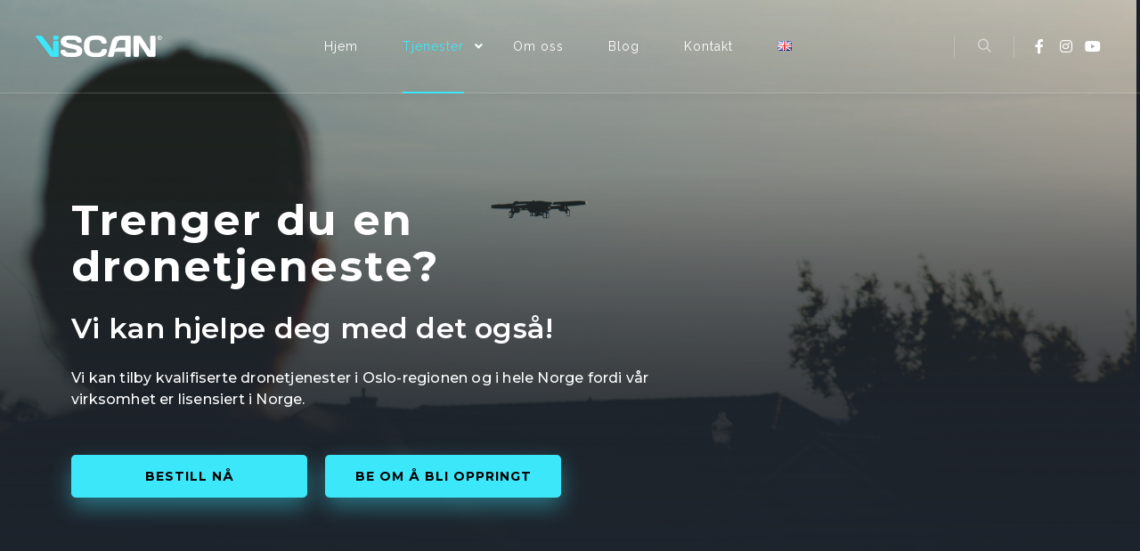

--- FILE ---
content_type: text/html; charset=UTF-8
request_url: https://viscan.no/dronetjeneste/
body_size: 22887
content:
<!DOCTYPE html>
<!--[if IE 9]>    <html class="no-js lt-ie10" lang="nb-NO"> <![endif]-->
<!--[if gt IE 9]><!--> <html class="no-js" lang="nb-NO"> <!--<![endif]-->
<head>
<meta name="google-site-verification" content="Frs1kUvRwP00xr4-2JMA6gIZFi9xnQ3TbCYSN1AnIZg" />
<meta charset="UTF-8" />
<meta name="viewport" content="width=device-width,initial-scale=1" />
<meta http-equiv="X-UA-Compatible" content="IE=edge">
<link rel="profile" href="https://gmpg.org/xfn/11" />
<meta name='robots' content='index, follow, max-image-preview:large, max-snippet:-1, max-video-preview:-1' />
<link rel="alternate" href="https://viscan.no/en/drone/" hreflang="en" />
<link rel="alternate" href="https://viscan.no/dronetjeneste/" hreflang="nb" />

	<!-- This site is optimized with the Yoast SEO plugin v20.7 - https://yoast.com/wordpress/plugins/seo/ -->
	<title>Dronetjenester i Oslo | Norge | 360 Luftbilder | Drone videoer</title>
	<meta name="description" content="Vi kan tilby kvalifiserte dronetjenester i Oslo-regionen og i hele Norge fordi vår virksomhet er lisensiert i Norge." />
	<link rel="canonical" href="https://viscan.no/dronetjeneste/" />
	<meta property="og:locale" content="nb_NO" />
	<meta property="og:locale:alternate" content="en_GB" />
	<meta property="og:type" content="article" />
	<meta property="og:title" content="Dronetjenester i Oslo | Norge | 360 Luftbilder | Drone videoer" />
	<meta property="og:description" content="Vi kan tilby kvalifiserte dronetjenester i Oslo-regionen og i hele Norge fordi vår virksomhet er lisensiert i Norge." />
	<meta property="og:url" content="https://viscan.no/dronetjeneste/" />
	<meta property="og:site_name" content="Viscan" />
	<meta property="article:modified_time" content="2023-01-16T12:45:32+00:00" />
	<meta property="og:image" content="https://viscan.no/wp-content/uploads/2022/05/viscan_drone_oslo-1024x683.jpg" />
	<meta name="twitter:card" content="summary_large_image" />
	<meta name="twitter:label1" content="Ansl. lesetid" />
	<meta name="twitter:data1" content="7 minutter" />
	<script type="application/ld+json" class="yoast-schema-graph">{"@context":"https://schema.org","@graph":[{"@type":"WebPage","@id":"https://viscan.no/dronetjeneste/","url":"https://viscan.no/dronetjeneste/","name":"Dronetjenester i Oslo | Norge | 360 Luftbilder | Drone videoer","isPartOf":{"@id":"https://viscan.no/#website"},"primaryImageOfPage":{"@id":"https://viscan.no/dronetjeneste/#primaryimage"},"image":{"@id":"https://viscan.no/dronetjeneste/#primaryimage"},"thumbnailUrl":"https://viscan.no/wp-content/uploads/2022/05/viscan_drone_oslo-1024x683.jpg","datePublished":"2022-11-30T08:08:45+00:00","dateModified":"2023-01-16T12:45:32+00:00","description":"Vi kan tilby kvalifiserte dronetjenester i Oslo-regionen og i hele Norge fordi vår virksomhet er lisensiert i Norge.","breadcrumb":{"@id":"https://viscan.no/dronetjeneste/#breadcrumb"},"inLanguage":"nb-NO","potentialAction":[{"@type":"ReadAction","target":["https://viscan.no/dronetjeneste/"]}]},{"@type":"ImageObject","inLanguage":"nb-NO","@id":"https://viscan.no/dronetjeneste/#primaryimage","url":"https://viscan.no/wp-content/uploads/2022/05/viscan_drone_oslo.jpg","contentUrl":"https://viscan.no/wp-content/uploads/2022/05/viscan_drone_oslo.jpg","width":1200,"height":800,"caption":"drone services norway"},{"@type":"BreadcrumbList","@id":"https://viscan.no/dronetjeneste/#breadcrumb","itemListElement":[{"@type":"ListItem","position":1,"name":"Home","item":"https://viscan.no/"},{"@type":"ListItem","position":2,"name":"Dronetjeneste"}]},{"@type":"WebSite","@id":"https://viscan.no/#website","url":"https://viscan.no/","name":"Viscan","description":"3D Virtual Tours","publisher":{"@id":"https://viscan.no/#organization"},"potentialAction":[{"@type":"SearchAction","target":{"@type":"EntryPoint","urlTemplate":"https://viscan.no/?s={search_term_string}"},"query-input":"required name=search_term_string"}],"inLanguage":"nb-NO"},{"@type":"Organization","@id":"https://viscan.no/#organization","name":"Viscan","url":"https://viscan.no/","logo":{"@type":"ImageObject","inLanguage":"nb-NO","@id":"https://viscan.no/#/schema/logo/image/","url":"https://viscan.no/wp-content/uploads/2021/05/cropped-viscanlogo-e1669644245334.png","contentUrl":"https://viscan.no/wp-content/uploads/2021/05/cropped-viscanlogo-e1669644245334.png","width":150,"height":25,"caption":"Viscan"},"image":{"@id":"https://viscan.no/#/schema/logo/image/"}}]}</script>
	<!-- / Yoast SEO plugin. -->


<link rel='dns-prefetch' href='//js-eu1.hs-scripts.com' />
<link href='https://fonts.gstatic.com' crossorigin rel='preconnect' />
<link rel="alternate" type="application/rss+xml" title="Viscan &raquo; strøm" href="https://viscan.no/feed/" />
<link rel="alternate" type="application/rss+xml" title="Viscan &raquo; kommentarstrøm" href="https://viscan.no/comments/feed/" />
<link rel="alternate" title="oEmbed (JSON)" type="application/json+oembed" href="https://viscan.no/wp-json/oembed/1.0/embed?url=https%3A%2F%2Fviscan.no%2Fdronetjeneste%2F" />
<link rel="alternate" title="oEmbed (XML)" type="text/xml+oembed" href="https://viscan.no/wp-json/oembed/1.0/embed?url=https%3A%2F%2Fviscan.no%2Fdronetjeneste%2F&#038;format=xml" />
<style id='wp-img-auto-sizes-contain-inline-css' type='text/css'>
img:is([sizes=auto i],[sizes^="auto," i]){contain-intrinsic-size:3000px 1500px}
/*# sourceURL=wp-img-auto-sizes-contain-inline-css */
</style>
<link rel='stylesheet' id='elementor-frontend-css' href='https://viscan.no/wp-content/plugins/elementor/assets/css/frontend.min.css?ver=3.13.2' type='text/css' media='all' />
<link rel='stylesheet' id='elementor-post-16770-css' href='https://viscan.no/wp-content/uploads/elementor/css/post-16770.css?ver=1683905083' type='text/css' media='all' />
<link rel='stylesheet' id='bdt-uikit-css' href='https://viscan.no/wp-content/plugins/bdthemes-element-pack/assets/css/bdt-uikit.css?ver=3.7.2' type='text/css' media='all' />
<link rel='stylesheet' id='element-pack-site-css' href='https://viscan.no/wp-content/plugins/bdthemes-element-pack/assets/css/element-pack-site.css?ver=5.10.1' type='text/css' media='all' />
<style id='wp-emoji-styles-inline-css' type='text/css'>

	img.wp-smiley, img.emoji {
		display: inline !important;
		border: none !important;
		box-shadow: none !important;
		height: 1em !important;
		width: 1em !important;
		margin: 0 0.07em !important;
		vertical-align: -0.1em !important;
		background: none !important;
		padding: 0 !important;
	}
/*# sourceURL=wp-emoji-styles-inline-css */
</style>
<link rel='stylesheet' id='wp-block-library-css' href='https://viscan.no/wp-includes/css/dist/block-library/style.min.css?ver=6.9' type='text/css' media='all' />

<style id='classic-theme-styles-inline-css' type='text/css'>
/*! This file is auto-generated */
.wp-block-button__link{color:#fff;background-color:#32373c;border-radius:9999px;box-shadow:none;text-decoration:none;padding:calc(.667em + 2px) calc(1.333em + 2px);font-size:1.125em}.wp-block-file__button{background:#32373c;color:#fff;text-decoration:none}
/*# sourceURL=/wp-includes/css/classic-themes.min.css */
</style>
<link rel='stylesheet' id='embedpress_blocks-cgb-style-css-css' href='https://viscan.no/wp-content/plugins/embedpress/Gutenberg/dist/blocks.style.build.css?ver=1683905042' type='text/css' media='all' />
<link rel='stylesheet' id='embedpress-css' href='https://viscan.no/wp-content/plugins/embedpress/assets/css/embedpress.css?ver=6.9' type='text/css' media='all' />
<link rel='stylesheet' id='pafe-extension-style-free-css' href='https://viscan.no/wp-content/plugins/piotnet-addons-for-elementor/assets/css/minify/extension.min.css?ver=2.4.23' type='text/css' media='all' />
<link rel='stylesheet' id='WP3D_Models-frontend-css' href='https://viscan.no/wp-content/plugins/wp3d-models-free/assets/css/frontend.css?ver=3.5.8' type='text/css' media='all' />
<link rel='stylesheet' id='elementor-icons-ekiticons-css' href='https://viscan.no/wp-content/plugins/elementskit-lite/modules/elementskit-icon-pack/assets/css/ekiticons.css?ver=2.8.8' type='text/css' media='all' />
<link rel='stylesheet' id='elementor-icons-css' href='https://viscan.no/wp-content/plugins/elementor/assets/lib/eicons/css/elementor-icons.min.css?ver=5.20.0' type='text/css' media='all' />
<link rel='stylesheet' id='swiper-css' href='https://viscan.no/wp-content/plugins/elementor/assets/lib/swiper/css/swiper.min.css?ver=5.3.6' type='text/css' media='all' />
<link rel='stylesheet' id='elementor-post-12094-css' href='https://viscan.no/wp-content/uploads/elementor/css/post-12094.css?ver=1683905083' type='text/css' media='all' />
<link rel='stylesheet' id='embedpress-elementor-css-css' href='https://viscan.no/wp-content/plugins/embedpress/assets/css/embedpress-elementor.css?ver=3.7.1' type='text/css' media='all' />
<link rel='stylesheet' id='elementor-global-css' href='https://viscan.no/wp-content/uploads/elementor/css/global.css?ver=1683905085' type='text/css' media='all' />
<link rel='stylesheet' id='elementor-post-16780-css' href='https://viscan.no/wp-content/uploads/elementor/css/post-16780.css?ver=1684096809' type='text/css' media='all' />
<link rel='stylesheet' id='dashicons-css' href='https://viscan.no/wp-includes/css/dashicons.min.css?ver=6.9' type='text/css' media='all' />
<link rel='stylesheet' id='jquery-lightgallery-css' href='https://viscan.no/wp-content/themes/rife-free/js/light-gallery/css/lightgallery.min.css?ver=1.9.0' type='text/css' media='all' />
<link rel='stylesheet' id='font-awesome-css' href='https://viscan.no/wp-content/plugins/elementor/assets/lib/font-awesome/css/font-awesome.min.css?ver=4.7.0' type='text/css' media='all' />
<link rel='stylesheet' id='a13-icomoon-css' href='https://viscan.no/wp-content/themes/rife-free/css/icomoon.css?ver=2.4.12' type='text/css' media='all' />
<link rel='stylesheet' id='a13-main-style-css' href='https://viscan.no/wp-content/themes/rife-free/style.css?ver=2.4.12' type='text/css' media='all' />
<link rel='stylesheet' id='a13-user-css-css' href='https://viscan.no/wp-content/uploads/apollo13_framework_files/css/user.css?ver=2.4.12_1673992975' type='text/css' media='all' />
<link rel='stylesheet' id='font-awesome-5-all-css' href='https://viscan.no/wp-content/plugins/elementor/assets/lib/font-awesome/css/all.min.css?ver=3.13.2' type='text/css' media='all' />
<link rel='stylesheet' id='font-awesome-4-shim-css' href='https://viscan.no/wp-content/plugins/elementor/assets/lib/font-awesome/css/v4-shims.min.css?ver=3.13.2' type='text/css' media='all' />
<link rel='stylesheet' id='ekit-widget-styles-css' href='https://viscan.no/wp-content/plugins/elementskit-lite/widgets/init/assets/css/widget-styles.css?ver=2.8.8' type='text/css' media='all' />
<link rel='stylesheet' id='ekit-responsive-css' href='https://viscan.no/wp-content/plugins/elementskit-lite/widgets/init/assets/css/responsive.css?ver=2.8.8' type='text/css' media='all' />
<link rel='stylesheet' id='eael-general-css' href='https://viscan.no/wp-content/plugins/essential-addons-for-elementor-lite/assets/front-end/css/view/general.min.css?ver=5.4.6' type='text/css' media='all' />
<link rel='stylesheet' id='google-fonts-1-css' href='https://fonts.googleapis.com/css?family=Asap%3A100%2C100italic%2C200%2C200italic%2C300%2C300italic%2C400%2C400italic%2C500%2C500italic%2C600%2C600italic%2C700%2C700italic%2C800%2C800italic%2C900%2C900italic%7CMontserrat%3A100%2C100italic%2C200%2C200italic%2C300%2C300italic%2C400%2C400italic%2C500%2C500italic%2C600%2C600italic%2C700%2C700italic%2C800%2C800italic%2C900%2C900italic&#038;display=auto&#038;ver=6.9' type='text/css' media='all' />
<link rel='stylesheet' id='elementor-icons-shared-0-css' href='https://viscan.no/wp-content/plugins/elementor/assets/lib/font-awesome/css/fontawesome.min.css?ver=5.15.3' type='text/css' media='all' />
<link rel='stylesheet' id='elementor-icons-fa-brands-css' href='https://viscan.no/wp-content/plugins/elementor/assets/lib/font-awesome/css/brands.min.css?ver=5.15.3' type='text/css' media='all' />
<link rel="preconnect" href="https://fonts.gstatic.com/" crossorigin><!--n2css--><script type="text/javascript" src="https://viscan.no/wp-includes/js/jquery/jquery.min.js?ver=3.7.1" id="jquery-core-js"></script>
<script type="text/javascript" src="https://viscan.no/wp-includes/js/jquery/jquery-migrate.min.js?ver=3.4.1" id="jquery-migrate-js"></script>
<script type="text/javascript" src="https://viscan.no/wp-content/plugins/piotnet-addons-for-elementor/assets/js/minify/extension.min.js?ver=2.4.23" id="pafe-extension-free-js"></script>
<script type="text/javascript" src="https://viscan.no/wp-content/plugins/elementor/assets/lib/font-awesome/js/v4-shims.min.js?ver=3.13.2" id="font-awesome-4-shim-js"></script>
<link rel="https://api.w.org/" href="https://viscan.no/wp-json/" /><link rel="alternate" title="JSON" type="application/json" href="https://viscan.no/wp-json/wp/v2/pages/16780" /><link rel="EditURI" type="application/rsd+xml" title="RSD" href="https://viscan.no/xmlrpc.php?rsd" />
<meta name="generator" content="WordPress 6.9" />
<link rel='shortlink' href='https://viscan.no/?p=16780' />
<!-- Global site tag (gtag.js) - Google Analytics -->
<script async src="https://www.googletagmanager.com/gtag/js?id=G-ZZCNWF5FEM"></script>
<script>
  window.dataLayer = window.dataLayer || [];
  function gtag(){dataLayer.push(arguments);}
  gtag('js', new Date());

  gtag('config', 'G-ZZCNWF5FEM');
</script>
<script> 
jQuery(document).ready(function($) { 
var delay = 100; setTimeout(function() { 
$('.elementor-tab-title').removeClass('elementor-active');
 $('.elementor-tab-content').css('display', 'none'); }, delay); 
}); 
</script>
			<!-- DO NOT COPY THIS SNIPPET! Start of Page Analytics Tracking for HubSpot WordPress plugin v10.1.16-->
			<script type="text/javascript" class="hsq-set-content-id" data-content-id="standard-page">
				var _hsq = _hsq || [];
				_hsq.push(["setContentType", "standard-page"]);
			</script>
			<!-- DO NOT COPY THIS SNIPPET! End of Page Analytics Tracking for HubSpot WordPress plugin -->
					<script>
			document.documentElement.className = document.documentElement.className.replace( 'no-js', 'js' );
		</script>
				<style>
			.no-js img.lazyload { display: none; }
			figure.wp-block-image img.lazyloading { min-width: 150px; }
							.lazyload, .lazyloading { opacity: 0; }
				.lazyloaded {
					opacity: 1;
					transition: opacity 400ms;
					transition-delay: 0ms;
				}
					</style>
		<script type="text/javascript">
// <![CDATA[
(function(){
    var docElement = document.documentElement,
        className = docElement.className;
    // Change `no-js` to `js`
    var reJS = new RegExp('(^|\\s)no-js( |\\s|$)');
    //space as literal in second capturing group cause there is strange situation when \s is not catched on load when other plugins add their own classes
    className = className.replace(reJS, '$1js$2');
    docElement.className = className;
})();
// ]]>
</script><script type="text/javascript">
// <![CDATA[
WebFontConfig = {
    google: {"families":["Raleway:400,700,900","Raleway:400,700,900"]},
    active: function () {
        //tell listeners that fonts are loaded
        if (window.jQuery) {
            jQuery(document.body).trigger('webfontsloaded');
        }
    }
};
(function (d) {
    var wf = d.createElement('script'), s = d.scripts[0];
    wf.src = 'https://viscan.no/wp-content/themes/rife-free/js/webfontloader.min.js';
    wf.type = 'text/javascript';
    wf.async = 'true';
    s.parentNode.insertBefore(wf, s);
})(document);
// ]]>
</script><meta name="generator" content="Elementor 3.13.2; features: e_dom_optimization, e_optimized_assets_loading, a11y_improvements, additional_custom_breakpoints; settings: css_print_method-external, google_font-enabled, font_display-auto">
<link rel="icon" href="https://viscan.no/wp-content/uploads/2021/09/cropped-logo-32x32.png" sizes="32x32" />
<link rel="icon" href="https://viscan.no/wp-content/uploads/2021/09/cropped-logo-192x192.png" sizes="192x192" />
<link rel="apple-touch-icon" href="https://viscan.no/wp-content/uploads/2021/09/cropped-logo-180x180.png" />
<meta name="msapplication-TileImage" content="https://viscan.no/wp-content/uploads/2021/09/cropped-logo-270x270.png" />
		<style type="text/css" id="wp-custom-css">
			.beforeline:before {
        content: "";
        display: block;
        width: 25px;
        height: 2px;
        background: #3DE7FA;
        left: 0;
        top: 55%;
        position: absolute;
      }
@media screen and (max-width:768px) {
	.beforeline:before {
		display: none;
	}
}
.eael-filter-gallery-wrapper .gallery-item-caption-wrap.caption-style-hoverer {visibility:visible;opacity:1}
.fg-item-title {
	margin-top:0px;

}
.gallery-item-caption-wrap.caption-style-hoverer h5 {
		margin-bottom:40px;
}
#header{
	    background-color: transparent!important;
}
	
.top-menu ul {
	padding:0px 0px;
}
.header-horizontal .top-menu li li {
    padding: 10px 0px;
    border-bottom: 1px solid #3DE7FA;
}
#side-menu-switch {
	display:none!important;
}
.top-menu.menu--ferdinand > li > a span, .top-menu.menu--ferdinand > li > span.title span {
    padding: 45px 0;
    position: relative;
}
ul.top-menu li, #menu-overlay li {
    letter-spacing: 1px;
}
.header-horizontal .top-menu > li > a, .header-horizontal .top-menu > li > span.title {
    padding: 0 25px;
}
.top-menu.menu--ferdinand > li > a span::before {
transition: none!important;
}
a.logo {padding-top:40px;
	padding-bottom:40px;
}
.ekit-wid-con .ekit_social_media > li > a{
box-shadow: 0px 11px 25px 0px rgba(61.00000000000002, 231.00000000000009, 250, 0.4);	
}





@media only screen and (max-width: 1024px) {
.top-menu.menu--ferdinand > li > a span::before {
	background-color: transparent!important;	
	}
	}
.bdt-modal-body {
    display: flow-root;
    padding: 5px 5px;
}
.icons-only.color_hover a.a13_soc-facebook:hover {
    color: #3DE7FA;
}
.icons-only.color_hover a.a13_soc-instagram:hover {
    color: #3DE7FA;
}

.wciagnij {
	margin-top:-45px!important;	
}
@media screen and (max-width:768px) {
.wciagnij {
	margin-top:-150px!important;	
}
}
.bdt-post-slider.bdt-post-slider-skin-vast .bdt-post-slider-text p {
  margin: 0;
  color: rgba(255,255,255,1)!important;
}
.bdt-author {display:none!important;}
.bdt-subnav>* {
 padding-left:10px!important;}

.mobile-menu .navigation-bar .top-menu li a {
	padding: 10px 20px!important;
	
}
.posts-list .title-bar.outside {
  background-image: none!important;
	background-color: #1E242D!important;
}
.more-link {
	text-align: center!important;
font-family: "Montserrat", Sans-serif!important;
font-size: 14px!important;
font-weight: bold!important;
text-transform: uppercase!important;
line-height: 1.5em!important;
letter-spacing: 1px!important;
color: #000000!important;
background-color: #3DE7FA!important;
border-style: solid!important;
border-color: #3DE7FA!important;
border-radius: 3px 3px 3px 3px!important;
padding: 5px 10px 5px 10px!important;
margin: 15px 0px 0px 0px!important;
	
	
}


.ekit-wid-con .elementkit-commentor-details.client_center {
    margin: 0;
}

.elementor-16497 .elementor-element.elementor-element-362a9be4 .elementskit-commentor-bio .elementskit-commentor-image > img {
    height: 80px!important;
    max-width: 80px!important;
}
.elementor-16497 .elementor-element.elementor-element-3ac25d16 img {
    max-width: 100px!important;
}

.elementor-16497 .elementor-element.elementor-element-57a1e6bb img {
    max-width: 100px!important;
}

.elementor-16497 .elementor-element.elementor-element-5f72c105 img {
    max-width: 100px!important;
}

.elementor-16497 .elementor-element.elementor-element-3165a399 img {
    max-width: 100px!important;
}		</style>
		     <script>
      $('img').click(function(){
        video = '<iframe src="'+ $(this).attr('data-video') +'"></iframe>';
        $(this).replaceWith(video);
    });</script>
	<script type="text/javascript">var f = document.getElementsByTagName('script')[0], j = document.createElement('script'); j.async = true; j.src = 'https://pixel.metamanager.io/id/MMP-0CJEN0N/page/' + encodeURIComponent(encodeURIComponent(document.location)); f.parentNode.insertBefore(j, f);</script>
	
	<meta name="trustburn-site-verification" content="e620bc3d197021ddcae07e31c0a8f781">
	
</head>

<body data-rsssl=1 id="top" class="wp-singular page-template page-template-elementor_header_footer page page-id-16780 wp-custom-logo wp-theme-rife-free side-menu-eff-7 header-horizontal site-layout-full elementor-default elementor-template-full-width elementor-kit-12094 elementor-page elementor-page-16780" itemtype="https://schema.org/WebPage" itemscope>

<div class="whole-layout">
<div id="preloader" class="flash onReady">
    <div class="preload-content">
        <div class="preloader-animation">				<div class="pace-progress"><div class="pace-progress-inner"></div ></div>
		        <div class="pace-activity"></div>
				</div>
        <a class="skip-preloader a13icon-cross" href="#"></a>
    </div>
</div>
                <div class="page-background to-move"></div>
        <header id="header" class="to-move a13-horizontal header-type-one_line a13-normal-variant header-variant-one_line_menu_centered full tools-icons-2 no-sticky no-fixed" itemtype="https://schema.org/WPHeader" itemscope>
	<div class="head">
		<div class="logo-container" itemtype="https://schema.org/Organization" itemscope><a class="logo normal-logo image-logo" href="https://viscan.no/" title="Viscan" rel="home" itemprop="url"><img  alt="Viscan" width="142" height="24" itemprop="logo" data-src="https://viscan.no/wp-content/uploads/2021/05/viscnasmaill.png" class="lazyload" src="[data-uri]" /><noscript><img src="https://viscan.no/wp-content/uploads/2021/05/viscnasmaill.png" alt="Viscan" width="142" height="24" itemprop="logo" /></noscript></a></div>
		<nav id="access" class="navigation-bar" itemtype="https://schema.org/SiteNavigationElement" itemscope><!-- this element is need in HTML even if menu is disabled -->
							<div class="menu-container"><ul id="menu-menu-norsk" class="top-menu with-effect menu--ferdinand opener-icons-on"><li id="menu-item-16672" class="menu-item menu-item-type-post_type menu-item-object-page menu-item-home menu-item-16672 normal-menu"><a href="https://viscan.no/"><span><em>Hjem</em></span></a></li>
<li id="menu-item-16671" class="menu-item menu-item-type-custom menu-item-object-custom current-menu-ancestor current-menu-parent menu-item-has-children menu-parent-item menu-item-16671 normal-menu"><a href="/#tjenester"><span><em>Tjenester</em></span></a><i tabindex="0" class="fa sub-mark fa-angle-down"></i>
<ul class="sub-menu">
	<li id="menu-item-16661" class="menu-item menu-item-type-post_type menu-item-object-page menu-item-16661"><a href="https://viscan.no/naeringseiendom/"><span>Næringseiendom</span></a></li>
	<li id="menu-item-16660" class="menu-item menu-item-type-post_type menu-item-object-page menu-item-16660"><a href="https://viscan.no/detaljhandelen/"><span>Detaljhandelen</span></a></li>
	<li id="menu-item-16778" class="menu-item menu-item-type-post_type menu-item-object-page menu-item-16778"><a href="https://viscan.no/reiseliv/"><span>Reiseliv</span></a></li>
	<li id="menu-item-16776" class="menu-item menu-item-type-post_type menu-item-object-page menu-item-16776"><a href="https://viscan.no/arrangementslokaler/"><span>Arrangementslokaler</span></a></li>
	<li id="menu-item-16777" class="menu-item menu-item-type-post_type menu-item-object-page menu-item-16777"><a href="https://viscan.no/bygg-og-anlegg/"><span>Bygg og anlegg</span></a></li>
	<li id="menu-item-16663" class="menu-item menu-item-type-post_type menu-item-object-page menu-item-16663"><a href="https://viscan.no/eiendom/"><span>Eiendom</span></a></li>
	<li id="menu-item-16833" class="menu-item menu-item-type-post_type menu-item-object-page menu-item-16833"><a href="https://viscan.no/360-google-street-view/"><span>360 Google Street View</span></a></li>
	<li id="menu-item-16834" class="menu-item menu-item-type-post_type menu-item-object-page menu-item-16834"><a href="https://viscan.no/video-of-bildeinnholdsproduksjon/"><span>Video og bildeinnholdsproduksjon</span></a></li>
	<li id="menu-item-16835" class="menu-item menu-item-type-post_type menu-item-object-page current-menu-item page_item page-item-16780 current_page_item menu-item-16835"><a href="https://viscan.no/dronetjeneste/"><span>Dronetjeneste</span></a></li>
</ul>
</li>
<li id="menu-item-16662" class="menu-item menu-item-type-post_type menu-item-object-page menu-item-16662 normal-menu"><a href="https://viscan.no/om-oss/"><span><em>Om oss</em></span></a></li>
<li id="menu-item-16836" class="menu-item menu-item-type-post_type menu-item-object-page menu-item-16836 normal-menu"><a href="https://viscan.no/en/blog/"><span><em>Blog</em></span></a></li>
<li id="menu-item-16837" class="menu-item menu-item-type-custom menu-item-object-custom menu-item-16837 normal-menu"><a href="#contact"><span><em>Kontakt</em></span></a></li>
<li id="menu-item-16670-en" class="lang-item lang-item-46 lang-item-en lang-item-first menu-item menu-item-type-custom menu-item-object-custom menu-item-16670-en normal-menu"><a href="https://viscan.no/en/drone/"><span><em><img src="[data-uri]" alt="English" width="16" height="11" style="width: 16px; height: 11px;" /></em></span></a></li>
</ul></div>					</nav>
		<!-- #access -->
		<div id="header-tools" class=" icons-2"><button id="search-button" class="a13icon-search tool" title="Search"><span class="screen-reader-text">Search</span></button><button id="side-menu-switch" class="fa fa-bookmark tool" title="More info"><span class="screen-reader-text">More info</span></button><button id="mobile-menu-opener" class="a13icon-menu tool" title="Main menu"><span class="screen-reader-text">Main menu</span></button></div>   
		<div class="socials icons-only white color_hover"><a target="_blank" title="Facebook" href="https://www.facebook.com/viscan.official" class="a13_soc-facebook fa fa-facebook" rel="noopener"></a><a target="_blank" title="Instagram" href="https://www.instagram.com/viscan.official/" class="a13_soc-instagram fa fa-instagram" rel="noopener"></a><a target="_blank" title="YouTube" href="https://www.youtube.com/channel/UCb7uHLOencM1w62NDzFBEtw" class="a13_soc-youtube fa fa-youtube" rel="noopener"></a></div>  
	</div>
	<div class="search-container"><div class="search"><span class="a13icon-search"></span>
                <form class="search-form" role="search" method="get" action="https://viscan.no/" >
                    <fieldset class="semantic">
                        <input placeholder="Search &hellip;" type="search" name="s" id="s1" data-swplive="true" value="" />
                        <input type="submit" id="searchsubmit1" title="Search" value="Search" />
                        
                        
                    </fieldset>
                </form><span class="a13icon-cross close"></span></div></div></header>
    <div id="mid" class="to-move no-top-space no-bottom-space layout-center layout-parted layout-no-edge layout-fixed no-sidebars">		<div data-elementor-type="wp-page" data-elementor-id="16780" class="elementor elementor-16780">
									<section class="elementor-section elementor-top-section elementor-element elementor-element-73a8e900 elementor-section-stretched elementor-section-height-min-height elementor-section-content-middle elementor-section-items-top elementor-section-full_width elementor-section-height-default" data-id="73a8e900" data-element_type="section" id="home" data-settings="{&quot;stretch_section&quot;:&quot;section-stretched&quot;,&quot;background_background&quot;:&quot;classic&quot;}">
							<div class="elementor-background-overlay"></div>
							<div class="elementor-container elementor-column-gap-default">
					<div class="elementor-column elementor-col-100 elementor-top-column elementor-element elementor-element-2bd19942 animated-slow elementor-invisible" data-id="2bd19942" data-element_type="column" data-settings="{&quot;animation&quot;:&quot;fadeIn&quot;,&quot;animation_delay&quot;:500}">
			<div class="elementor-widget-wrap elementor-element-populated">
								<section class="elementor-section elementor-inner-section elementor-element elementor-element-51e81da9 elementor-section-boxed elementor-section-height-default elementor-section-height-default" data-id="51e81da9" data-element_type="section">
						<div class="elementor-container elementor-column-gap-default">
					<div class="elementor-column elementor-col-100 elementor-inner-column elementor-element elementor-element-72369a3d" data-id="72369a3d" data-element_type="column">
			<div class="elementor-widget-wrap">
									</div>
		</div>
							</div>
		</section>
				<section class="elementor-section elementor-inner-section elementor-element elementor-element-27f4c0fc elementor-section-boxed elementor-section-height-default elementor-section-height-default" data-id="27f4c0fc" data-element_type="section">
						<div class="elementor-container elementor-column-gap-default">
					<div class="elementor-column elementor-col-50 elementor-inner-column elementor-element elementor-element-249a72f4" data-id="249a72f4" data-element_type="column">
			<div class="elementor-widget-wrap elementor-element-populated">
								<div class="elementor-element elementor-element-1bd4d441 elementor-widget elementor-widget-writing-effect-headline" data-id="1bd4d441" data-element_type="widget" data-widget_type="writing-effect-headline.default">
				<div class="elementor-widget-container">
					<h2 class="a13ree-written-headline" data-speed="82" data-loop="1">
							<span class="before-written">Trenger du en dronetjeneste?</span>
			
			
					</h2>
				</div>
				</div>
				<div class="elementor-element elementor-element-2fda678a elementor-widget elementor-widget-heading" data-id="2fda678a" data-element_type="widget" data-widget_type="heading.default">
				<div class="elementor-widget-container">
			<div class="elementor-heading-title elementor-size-default">Vi kan hjelpe deg med det også!</div>		</div>
				</div>
				<div class="elementor-element elementor-element-62376944 elementor-widget elementor-widget-heading" data-id="62376944" data-element_type="widget" data-widget_type="heading.default">
				<div class="elementor-widget-container">
			<div class="elementor-heading-title elementor-size-default">Vi kan tilby kvalifiserte dronetjenester i Oslo-regionen og i hele Norge fordi vår virksomhet er lisensiert i Norge.</div>		</div>
				</div>
					</div>
		</div>
				<div class="elementor-column elementor-col-50 elementor-inner-column elementor-element elementor-element-43484b5e" data-id="43484b5e" data-element_type="column">
			<div class="elementor-widget-wrap">
									</div>
		</div>
							</div>
		</section>
				<section class="elementor-section elementor-inner-section elementor-element elementor-element-b11759e elementor-section-boxed elementor-section-height-default elementor-section-height-default" data-id="b11759e" data-element_type="section">
						<div class="elementor-container elementor-column-gap-default">
					<div class="elementor-column elementor-col-33 elementor-inner-column elementor-element elementor-element-cd8e132" data-id="cd8e132" data-element_type="column">
			<div class="elementor-widget-wrap elementor-element-populated">
								<div class="elementor-element elementor-element-61d4d96 elementor-align-justify elementor-mobile-align-justify elementor-widget__width-initial elementor-widget-mobile__width-inherit elementor-widget elementor-widget-button" data-id="61d4d96" data-element_type="widget" data-widget_type="button.default">
				<div class="elementor-widget-container">
					<div class="elementor-button-wrapper">
			<a href="#contact" target="_blank" class="elementor-button-link elementor-button elementor-size-md" role="button">
						<span class="elementor-button-content-wrapper">
						<span class="elementor-button-text">BESTILL NÅ</span>
		</span>
					</a>
		</div>
				</div>
				</div>
					</div>
		</div>
				<div class="elementor-column elementor-col-33 elementor-inner-column elementor-element elementor-element-eae28ce" data-id="eae28ce" data-element_type="column">
			<div class="elementor-widget-wrap elementor-element-populated">
								<div class="elementor-element elementor-element-e1bc3f0 elementor-align-justify elementor-widget elementor-widget-bdt-modal" data-id="e1bc3f0" data-element_type="widget" data-widget_type="bdt-modal.default">
				<div class="elementor-widget-container">
					<div class="bdt-modal-wrapper">
		    
		    		<a class="bdt-modal-button elementor-button elementor-size-md" data-bdt-toggle="target: #bdt-modal-e1bc3f0" href="javascript:void(0)">
			<!-- <span > -->
								<span class="elementor-button-text">BE OM Å BLI OPPRINGT</span>
			<!-- </span> -->
		</a>
			

	        <div id="bdt-modal-e1bc3f0" class="bdt-modal-e1bc3f0 bdt-modal bdt-flex-top" data-bdt-modal="" data-settings="{&quot;id&quot;:&quot;bdt-modal-e1bc3f0&quot;,&quot;layout&quot;:&quot;default&quot;}">
	            <div class="bdt-modal-dialog bdt-margin-auto-vertical">
	                            
	                	                	<button class="bdt-modal-close-outside" type="button" data-bdt-close></button>
	                	                
	                	                
	                <div class="bdt-modal-body">
	                			<div data-elementor-type="section" data-elementor-id="13866" class="elementor elementor-13866">
									<section class="elementor-section elementor-top-section elementor-element elementor-element-5d3af115 elementor-section-boxed elementor-section-height-default elementor-section-height-default" data-id="5d3af115" data-element_type="section">
						<div class="elementor-container elementor-column-gap-default">
					<div class="elementor-column elementor-col-100 elementor-top-column elementor-element elementor-element-5120da5c" data-id="5120da5c" data-element_type="column">
			<div class="elementor-widget-wrap elementor-element-populated">
								<div class="elementor-element elementor-element-59f00d3c eael-wpforms-labels-yes eael-wpforms-form-button-custom elementor-widget elementor-widget-eael-wpforms" data-id="59f00d3c" data-element_type="widget" data-widget_type="eael-wpforms.default">
				<div class="elementor-widget-container">
			            <div class="eael-contact-form eael-wpforms eael-contact-form-align-center">
                                <div class="wpforms-container " id="wpforms-13829"><form id="wpforms-form-13829" class="wpforms-validate wpforms-form" data-formid="13829" method="post" enctype="multipart/form-data" action="/dronetjeneste/" data-token="f4a2d6971775597dba1697810f38cfa1"><div class="wpforms-head-container"><div class="wpforms-title">Request a callback!</div></div><noscript class="wpforms-error-noscript">Please enable JavaScript in your browser to complete this form.</noscript><div class="wpforms-field-container"><div id="wpforms-13829-field_3-container" class="wpforms-field wpforms-field-text" data-field-id="3"><label class="wpforms-field-label" for="wpforms-13829-field_3">Name</label><input type="text" id="wpforms-13829-field_3" class="wpforms-field-medium" name="wpforms[fields][3]" ></div><div id="wpforms-13829-field_4-container" class="wpforms-field wpforms-field-text" data-field-id="4"><label class="wpforms-field-label" for="wpforms-13829-field_4">Phone</label><input type="text" id="wpforms-13829-field_4" class="wpforms-field-medium" name="wpforms[fields][4]" ></div></div><!-- .wpforms-field-container --><input type="hidden" name="wpforms[recaptcha]" value=""><div class="wpforms-submit-container" ><input type="hidden" name="wpforms[id]" value="13829"><input type="hidden" name="wpforms[author]" value="3"><input type="hidden" name="wpforms[post_id]" value="16780"><button type="submit" name="wpforms[submit]" id="wpforms-submit-13829" class="wpforms-submit" data-alt-text="Sending…" data-submit-text="SEND" aria-live="assertive" value="wpforms-submit">SEND</button></div></form></div>  <!-- .wpforms-container -->            </div>
		</div>
				</div>
					</div>
		</div>
							</div>
		</section>
							</div>
			                </div>

	                		        </div>
		    </div>
	    </div>

				</div>
				</div>
					</div>
		</div>
				<div class="elementor-column elementor-col-33 elementor-inner-column elementor-element elementor-element-08dcebc elementor-hidden-phone" data-id="08dcebc" data-element_type="column">
			<div class="elementor-widget-wrap">
									</div>
		</div>
							</div>
		</section>
					</div>
		</div>
							</div>
		</section>
				<section class="elementor-section elementor-top-section elementor-element elementor-element-5effe1d0 elementor-section-content-middle elementor-section-stretched elementor-section-boxed elementor-section-height-default elementor-section-height-default" data-id="5effe1d0" data-element_type="section" id="about" data-settings="{&quot;stretch_section&quot;:&quot;section-stretched&quot;,&quot;background_background&quot;:&quot;classic&quot;}">
							<div class="elementor-background-overlay"></div>
							<div class="elementor-container elementor-column-gap-default">
					<div class="elementor-column elementor-col-50 elementor-top-column elementor-element elementor-element-631dc099" data-id="631dc099" data-element_type="column">
			<div class="elementor-widget-wrap elementor-element-populated">
								<div class="elementor-element elementor-element-447a287 elementor-widget elementor-widget-image" data-id="447a287" data-element_type="widget" data-widget_type="image.default">
				<div class="elementor-widget-container">
															<img fetchpriority="high" decoding="async" width="800" height="534"   alt="drone services norway" data-srcset="https://viscan.no/wp-content/uploads/2022/05/viscan_drone_oslo-1024x683.jpg 1024w, https://viscan.no/wp-content/uploads/2022/05/viscan_drone_oslo-300x200.jpg 300w, https://viscan.no/wp-content/uploads/2022/05/viscan_drone_oslo-768x512.jpg 768w, https://viscan.no/wp-content/uploads/2022/05/viscan_drone_oslo-18x12.jpg 18w, https://viscan.no/wp-content/uploads/2022/05/viscan_drone_oslo.jpg 1200w"  data-src="https://viscan.no/wp-content/uploads/2022/05/viscan_drone_oslo-1024x683.jpg" data-sizes="(max-width: 800px) 100vw, 800px" class="attachment-large size-large wp-image-15827 lazyload" src="[data-uri]" /><noscript><img fetchpriority="high" decoding="async" width="800" height="534" src="https://viscan.no/wp-content/uploads/2022/05/viscan_drone_oslo-1024x683.jpg" class="attachment-large size-large wp-image-15827" alt="drone services norway" srcset="https://viscan.no/wp-content/uploads/2022/05/viscan_drone_oslo-1024x683.jpg 1024w, https://viscan.no/wp-content/uploads/2022/05/viscan_drone_oslo-300x200.jpg 300w, https://viscan.no/wp-content/uploads/2022/05/viscan_drone_oslo-768x512.jpg 768w, https://viscan.no/wp-content/uploads/2022/05/viscan_drone_oslo-18x12.jpg 18w, https://viscan.no/wp-content/uploads/2022/05/viscan_drone_oslo.jpg 1200w" sizes="(max-width: 800px) 100vw, 800px" /></noscript>															</div>
				</div>
					</div>
		</div>
				<div class="elementor-column elementor-col-50 elementor-top-column elementor-element elementor-element-f3e8292" data-id="f3e8292" data-element_type="column">
			<div class="elementor-widget-wrap elementor-element-populated">
								<div class="elementor-element elementor-element-f5527ac elementor-widget elementor-widget-heading" data-id="f5527ac" data-element_type="widget" data-widget_type="heading.default">
				<div class="elementor-widget-container">
			<div class="elementor-heading-title elementor-size-default">Ser du at du bruker droner for å fange luftbilder av virksomheten eller eiendommen din for reklamebilder eller videoer? Vi har deg!</div>		</div>
				</div>
				<div class="elementor-element elementor-element-9c8eb70 elementor-widget elementor-widget-heading" data-id="9c8eb70" data-element_type="widget" data-widget_type="heading.default">
				<div class="elementor-widget-container">
			<div class="elementor-heading-title elementor-size-default">Trenger du å sjekke tilstanden til et kommersielt tak eller holde et øye med et solcelleanleggs velvære? Vi kan hjelpe deg med det også.</div>		</div>
				</div>
					</div>
		</div>
							</div>
		</section>
				<section class="elementor-section elementor-top-section elementor-element elementor-element-7f3d071 elementor-section-content-middle elementor-section-stretched elementor-section-boxed elementor-section-height-default elementor-section-height-default" data-id="7f3d071" data-element_type="section" data-settings="{&quot;stretch_section&quot;:&quot;section-stretched&quot;,&quot;background_background&quot;:&quot;classic&quot;}">
							<div class="elementor-background-overlay"></div>
							<div class="elementor-container elementor-column-gap-default">
					<div class="elementor-column elementor-col-50 elementor-top-column elementor-element elementor-element-0a6b631" data-id="0a6b631" data-element_type="column">
			<div class="elementor-widget-wrap elementor-element-populated">
								<div class="elementor-element elementor-element-376585e elementor-widget elementor-widget-heading" data-id="376585e" data-element_type="widget" data-widget_type="heading.default">
				<div class="elementor-widget-container">
			<div class="elementor-heading-title elementor-size-default">Hvorfor gjør det en forskjell?</div>		</div>
				</div>
				<div class="elementor-element elementor-element-f53c05c elementor-widget elementor-widget-heading" data-id="f53c05c" data-element_type="widget" data-widget_type="heading.default">
				<div class="elementor-widget-container">
			<div class="elementor-heading-title elementor-size-default">- Vis eiendommen din på en unik måte og skille deg ut fra andre oppføringer <br><br>-Det første eksteriørbildet trekker oppmerksomheten til 95% av seerne lengst. Den vil skille seg ut med en drone. <br> <br>

- I stedet for å ta noen bilder fra bakken, vis frem hele bygningen og alle dens ytre egenskaper i ett bilde.<br><br>- Nettkunder brukte 60% av tiden sin på bilder. Vi hjelper til med å erstatte beskrivelser med flybilder og videoer.<br> <br>
-  Vis et vakkert nabolag eller en stor eiendom fra et nytt perspektiv.<br><br>
- Presenter takets tilstand, samt andre vanskelige å vurdere egenskapsegenskaper.<br><br></div>		</div>
				</div>
					</div>
		</div>
				<div class="elementor-column elementor-col-50 elementor-top-column elementor-element elementor-element-23f0079" data-id="23f0079" data-element_type="column">
			<div class="elementor-widget-wrap elementor-element-populated">
								<div class="elementor-element elementor-element-e249772 elementor-widget elementor-widget-image" data-id="e249772" data-element_type="widget" data-widget_type="image.default">
				<div class="elementor-widget-container">
															<img decoding="async" width="800" height="534"   alt="Drone services in Oslo" data-srcset="https://viscan.no/wp-content/uploads/2022/09/drone-alessio-soggetti-1024x684.jpg 1024w, https://viscan.no/wp-content/uploads/2022/09/drone-alessio-soggetti-300x200.jpg 300w, https://viscan.no/wp-content/uploads/2022/09/drone-alessio-soggetti-768x513.jpg 768w, https://viscan.no/wp-content/uploads/2022/09/drone-alessio-soggetti-1920x1282.jpg 1920w, https://viscan.no/wp-content/uploads/2022/09/drone-alessio-soggetti-1536x1025.jpg 1536w, https://viscan.no/wp-content/uploads/2022/09/drone-alessio-soggetti-2048x1367.jpg 2048w, https://viscan.no/wp-content/uploads/2022/09/drone-alessio-soggetti-18x12.jpg 18w"  data-src="https://viscan.no/wp-content/uploads/2022/09/drone-alessio-soggetti-1024x684.jpg" data-sizes="(max-width: 800px) 100vw, 800px" class="attachment-large size-large wp-image-16188 lazyload" src="[data-uri]" /><noscript><img decoding="async" width="800" height="534" src="https://viscan.no/wp-content/uploads/2022/09/drone-alessio-soggetti-1024x684.jpg" class="attachment-large size-large wp-image-16188" alt="Drone services in Oslo" srcset="https://viscan.no/wp-content/uploads/2022/09/drone-alessio-soggetti-1024x684.jpg 1024w, https://viscan.no/wp-content/uploads/2022/09/drone-alessio-soggetti-300x200.jpg 300w, https://viscan.no/wp-content/uploads/2022/09/drone-alessio-soggetti-768x513.jpg 768w, https://viscan.no/wp-content/uploads/2022/09/drone-alessio-soggetti-1920x1282.jpg 1920w, https://viscan.no/wp-content/uploads/2022/09/drone-alessio-soggetti-1536x1025.jpg 1536w, https://viscan.no/wp-content/uploads/2022/09/drone-alessio-soggetti-2048x1367.jpg 2048w, https://viscan.no/wp-content/uploads/2022/09/drone-alessio-soggetti-18x12.jpg 18w" sizes="(max-width: 800px) 100vw, 800px" /></noscript>															</div>
				</div>
					</div>
		</div>
							</div>
		</section>
				<section class="elementor-section elementor-top-section elementor-element elementor-element-26ab3b9a elementor-section-content-middle elementor-section-stretched elementor-section-boxed elementor-section-height-default elementor-section-height-default" data-id="26ab3b9a" data-element_type="section" id="about" data-settings="{&quot;stretch_section&quot;:&quot;section-stretched&quot;,&quot;background_background&quot;:&quot;classic&quot;}">
							<div class="elementor-background-overlay"></div>
							<div class="elementor-container elementor-column-gap-default">
					<div class="elementor-column elementor-col-100 elementor-top-column elementor-element elementor-element-52182686" data-id="52182686" data-element_type="column">
			<div class="elementor-widget-wrap elementor-element-populated">
								<div class="elementor-element elementor-element-7114e793 elementor-position-left elementor-vertical-align-middle elementor-view-default elementor-mobile-position-top elementor-widget elementor-widget-icon-box" data-id="7114e793" data-element_type="widget" data-widget_type="icon-box.default">
				<div class="elementor-widget-container">
					<div class="elementor-icon-box-wrapper">
						<div class="elementor-icon-box-icon">
				<span class="elementor-icon elementor-animation-" >
				<svg xmlns="http://www.w3.org/2000/svg" xmlns:xlink="http://www.w3.org/1999/xlink" id="Capa_1" x="0px" y="0px" viewBox="0 0 512 512" style="enable-background:new 0 0 512 512;" xml:space="preserve">
<style type="text/css">
	.st0{fill:#00ACE4;}
</style>
<path class="st0" d="M492,276H20c-11,0-20-9-20-20s9-20,20-20h472c11,0,20,9,20,20C512,267,503,276,492,276z"></path>
</svg>				</span>
			</div>
						<div class="elementor-icon-box-content">
				<h4 class="elementor-icon-box-title">
					<span  >
						La oss ta en tur!					</span>
				</h4>
							</div>
		</div>
				</div>
				</div>
				<div class="elementor-element elementor-element-32ac7877 elementor-widget elementor-widget-text-editor" data-id="32ac7877" data-element_type="widget" data-widget_type="text-editor.default">
				<div class="elementor-widget-container">
													</div>
				</div>
					</div>
		</div>
							</div>
		</section>
				<section class="elementor-section elementor-top-section elementor-element elementor-element-8f81d01 elementor-section-boxed elementor-section-height-default elementor-section-height-default" data-id="8f81d01" data-element_type="section">
						<div class="elementor-container elementor-column-gap-default">
					<div class="elementor-column elementor-col-100 elementor-top-column elementor-element elementor-element-9bb5357" data-id="9bb5357" data-element_type="column">
			<div class="elementor-widget-wrap elementor-element-populated">
								<div class="elementor-element elementor-element-4505396 elementor-widget elementor-widget-video" data-id="4505396" data-element_type="widget" data-settings="{&quot;youtube_url&quot;:&quot;https:\/\/youtu.be\/uSZXNqGE1Dc&quot;,&quot;video_type&quot;:&quot;youtube&quot;,&quot;controls&quot;:&quot;yes&quot;}" data-widget_type="video.default">
				<div class="elementor-widget-container">
					<div class="elementor-wrapper elementor-open-inline">
			<div class="elementor-video"></div>		</div>
				</div>
				</div>
					</div>
		</div>
							</div>
		</section>
				<section class="elementor-section elementor-top-section elementor-element elementor-element-3d32e5b7 elementor-section-full_width elementor-section-stretched elementor-section-height-default elementor-section-height-default" data-id="3d32e5b7" data-element_type="section" data-settings="{&quot;stretch_section&quot;:&quot;section-stretched&quot;,&quot;background_background&quot;:&quot;classic&quot;}">
						<div class="elementor-container elementor-column-gap-default">
					<div class="elementor-column elementor-col-100 elementor-top-column elementor-element elementor-element-7341029" data-id="7341029" data-element_type="column">
			<div class="elementor-widget-wrap elementor-element-populated">
								<div class="elementor-element elementor-element-b8be22b elementor-position-left elementor-vertical-align-middle elementor-view-default elementor-mobile-position-top elementor-widget elementor-widget-icon-box" data-id="b8be22b" data-element_type="widget" data-widget_type="icon-box.default">
				<div class="elementor-widget-container">
					<div class="elementor-icon-box-wrapper">
						<div class="elementor-icon-box-icon">
				<span class="elementor-icon elementor-animation-" >
				<svg xmlns="http://www.w3.org/2000/svg" xmlns:xlink="http://www.w3.org/1999/xlink" id="Capa_1" x="0px" y="0px" viewBox="0 0 512 512" style="enable-background:new 0 0 512 512;" xml:space="preserve">
<style type="text/css">
	.st0{fill:#00ACE4;}
</style>
<path class="st0" d="M492,276H20c-11,0-20-9-20-20s9-20,20-20h472c11,0,20,9,20,20C512,267,503,276,492,276z"></path>
</svg>				</span>
			</div>
						<div class="elementor-icon-box-content">
				<h4 class="elementor-icon-box-title">
					<span  >
						Beviste resultater med drone bilder og videoer					</span>
				</h4>
							</div>
		</div>
				</div>
				</div>
				<div class="elementor-element elementor-element-e27142e elementor-hidden-desktop elementor-widget-divider--view-line elementor-widget elementor-widget-divider" data-id="e27142e" data-element_type="widget" data-widget_type="divider.default">
				<div class="elementor-widget-container">
					<div class="elementor-divider">
			<span class="elementor-divider-separator">
						</span>
		</div>
				</div>
				</div>
				<section class="elementor-section elementor-inner-section elementor-element elementor-element-d991b40 elementor-section-full_width elementor-section-height-default elementor-section-height-default" data-id="d991b40" data-element_type="section">
						<div class="elementor-container elementor-column-gap-default">
					<div class="elementor-column elementor-col-33 elementor-inner-column elementor-element elementor-element-cd6a9cf elementor-invisible" data-id="cd6a9cf" data-element_type="column" data-settings="{&quot;animation&quot;:&quot;fadeInDown&quot;}">
			<div class="elementor-widget-wrap elementor-element-populated">
								<div class="elementor-element elementor-element-fbc8bc2 elementor-widget elementor-widget-counter" data-id="fbc8bc2" data-element_type="widget" data-widget_type="counter.default">
				<div class="elementor-widget-container">
					<div class="elementor-counter">
			<div class="elementor-counter-number-wrapper">
				<span class="elementor-counter-number-prefix"></span>
				<span class="elementor-counter-number" data-duration="2000" data-to-value="68" data-from-value="68" data-delimiter=",">68</span>
				<span class="elementor-counter-number-suffix">%</span>
			</div>
							<div class="elementor-counter-title">større sannsynlighet for å selge en eiendom med flybilder</div>
					</div>
				</div>
				</div>
					</div>
		</div>
				<div class="elementor-column elementor-col-33 elementor-inner-column elementor-element elementor-element-ffc5b80 elementor-invisible" data-id="ffc5b80" data-element_type="column" data-settings="{&quot;animation&quot;:&quot;fadeInDown&quot;}">
			<div class="elementor-widget-wrap elementor-element-populated">
								<div class="elementor-element elementor-element-e673dce elementor-widget elementor-widget-counter" data-id="e673dce" data-element_type="widget" data-widget_type="counter.default">
				<div class="elementor-widget-container">
					<div class="elementor-counter">
			<div class="elementor-counter-number-wrapper">
				<span class="elementor-counter-number-prefix"></span>
				<span class="elementor-counter-number" data-duration="2000" data-to-value="60" data-from-value="60" data-delimiter=",">60</span>
				<span class="elementor-counter-number-suffix">%</span>
			</div>
							<div class="elementor-counter-title">av tiden besøkende bruker på siden din, legger de merke til bilder og videoer.</div>
					</div>
				</div>
				</div>
					</div>
		</div>
				<div class="elementor-column elementor-col-33 elementor-inner-column elementor-element elementor-element-7244b02 elementor-invisible" data-id="7244b02" data-element_type="column" data-settings="{&quot;animation&quot;:&quot;fadeInDown&quot;}">
			<div class="elementor-widget-wrap elementor-element-populated">
								<div class="elementor-element elementor-element-dfbc10f elementor-widget elementor-widget-counter" data-id="dfbc10f" data-element_type="widget" data-widget_type="counter.default">
				<div class="elementor-widget-container">
					<div class="elementor-counter">
			<div class="elementor-counter-number-wrapper">
				<span class="elementor-counter-number-prefix"></span>
				<span class="elementor-counter-number" data-duration="2000" data-to-value="98" data-from-value="98" data-delimiter=",">98</span>
				<span class="elementor-counter-number-suffix">%</span>
			</div>
							<div class="elementor-counter-title">av kostnadene spart på kartlegging takket være bruk av droner i stedet for en tradisjonell måte</div>
					</div>
				</div>
				</div>
					</div>
		</div>
							</div>
		</section>
				<section class="elementor-section elementor-inner-section elementor-element elementor-element-30f4041 elementor-section-full_width elementor-section-height-default elementor-section-height-default" data-id="30f4041" data-element_type="section">
						<div class="elementor-container elementor-column-gap-default">
					<div class="elementor-column elementor-col-33 elementor-inner-column elementor-element elementor-element-b1bac5e elementor-invisible" data-id="b1bac5e" data-element_type="column" data-settings="{&quot;animation&quot;:&quot;fadeInDown&quot;}">
			<div class="elementor-widget-wrap">
									</div>
		</div>
				<div class="elementor-column elementor-col-33 elementor-inner-column elementor-element elementor-element-df0b67c elementor-invisible" data-id="df0b67c" data-element_type="column" data-settings="{&quot;animation&quot;:&quot;fadeInDown&quot;}">
			<div class="elementor-widget-wrap">
									</div>
		</div>
				<div class="elementor-column elementor-col-33 elementor-inner-column elementor-element elementor-element-89a00b3 elementor-invisible" data-id="89a00b3" data-element_type="column" data-settings="{&quot;animation&quot;:&quot;fadeInDown&quot;}">
			<div class="elementor-widget-wrap">
									</div>
		</div>
							</div>
		</section>
					</div>
		</div>
							</div>
		</section>
				<section class="elementor-section elementor-top-section elementor-element elementor-element-ae38d4b elementor-section-stretched elementor-section-boxed elementor-section-height-default elementor-section-height-default" data-id="ae38d4b" data-element_type="section" data-settings="{&quot;stretch_section&quot;:&quot;section-stretched&quot;,&quot;background_background&quot;:&quot;classic&quot;}">
						<div class="elementor-container elementor-column-gap-default">
					<div class="elementor-column elementor-col-50 elementor-top-column elementor-element elementor-element-4240ed7" data-id="4240ed7" data-element_type="column">
			<div class="elementor-widget-wrap elementor-element-populated">
								<div class="elementor-element elementor-element-1a0e4de elementor-position-left elementor-vertical-align-middle elementor-view-default elementor-mobile-position-top elementor-widget elementor-widget-icon-box" data-id="1a0e4de" data-element_type="widget" data-widget_type="icon-box.default">
				<div class="elementor-widget-container">
					<div class="elementor-icon-box-wrapper">
						<div class="elementor-icon-box-icon">
				<span class="elementor-icon elementor-animation-" >
				<svg xmlns="http://www.w3.org/2000/svg" xmlns:xlink="http://www.w3.org/1999/xlink" id="Capa_1" x="0px" y="0px" viewBox="0 0 512 512" style="enable-background:new 0 0 512 512;" xml:space="preserve">
<style type="text/css">
	.st0{fill:#00ACE4;}
</style>
<path class="st0" d="M492,276H20c-11,0-20-9-20-20s9-20,20-20h472c11,0,20,9,20,20C512,267,503,276,492,276z"></path>
</svg>				</span>
			</div>
						<div class="elementor-icon-box-content">
				<h4 class="elementor-icon-box-title">
					<span  >
						Fornøyde kunder					</span>
				</h4>
							</div>
		</div>
				</div>
				</div>
				<div class="elementor-element elementor-element-5ff7100 elementor-hidden-desktop elementor-widget-divider--view-line elementor-widget elementor-widget-divider" data-id="5ff7100" data-element_type="widget" data-widget_type="divider.default">
				<div class="elementor-widget-container">
					<div class="elementor-divider">
			<span class="elementor-divider-separator">
						</span>
		</div>
				</div>
				</div>
					</div>
		</div>
				<div class="elementor-column elementor-col-50 elementor-top-column elementor-element elementor-element-86fa818" data-id="86fa818" data-element_type="column">
			<div class="elementor-widget-wrap elementor-element-populated">
								<div class="elementor-element elementor-element-897f04a elementor-widget elementor-widget-elementskit-testimonial" data-id="897f04a" data-element_type="widget" data-widget_type="elementskit-testimonial.default">
				<div class="elementor-widget-container">
			<div class="ekit-wid-con" ><div class="elementskit-testimonial-slider ekit_testimonial_style_5 slick-slider arrow_inside slick-dotted" data-config="{&quot;rtl&quot;:false,&quot;arrows&quot;:false,&quot;dots&quot;:true,&quot;pauseOnHover&quot;:true,&quot;autoplay&quot;:true,&quot;speed&quot;:4000,&quot;slidesPerGroup&quot;:1,&quot;slidesPerView&quot;:1,&quot;loop&quot;:true,&quot;breakpoints&quot;:{&quot;320&quot;:{&quot;slidesPerView&quot;:1,&quot;slidesPerGroup&quot;:1},&quot;768&quot;:{&quot;slidesPerView&quot;:2,&quot;slidesPerGroup&quot;:1},&quot;1024&quot;:{&quot;slidesPerView&quot;:1,&quot;slidesPerGroup&quot;:1}}}">
	<div class="swiper-container">
        <div class="slick-list swiper-wrapper">
							<div class="swiper-slide">
					<div class="slick-slide">
						<a class="elementskit-single-testimonial-slider elementskit-testimonial-slider-block-style elementskit-testimonial-slider-block-style-two   elementor-repeater-item-777ba19" href="https://www.jpl.no">
							<div class="elementskit-commentor-header">
																<ul class="elementskit-stars">
																		<li><span><i class="eicon-star active"></i></span></li>

																		<li><span><i class="eicon-star active"></i></span></li>

																		<li><span><i class="eicon-star active"></i></span></li>

																		<li><span><i class="eicon-star active"></i></span></li>

																		<li><span><i class="eicon-star active"></i></span></li>

																	</ul>
								
																<div class="elementskit-icon-content elementskit-watermark-icon ">
									
									<svg xmlns="http://www.w3.org/2000/svg" width="67" height="50" viewBox="0 0 67 50" fill="none"><path opacity="0.5" d="M20.9113 25.24C22.7246 26.3067 24.1113 27.7467 25.0713 29.56C26.0313 31.3733 26.5113 33.4 26.5113 35.64C26.5113 39.8 25.1246 43.2133 22.3513 45.88C19.6846 48.5467 16.4313 49.88 12.5913 49.88C9.07125 49.88 6.13792 48.7067 3.79125 46.36C1.44458 44.0133 0.27125 41.0267 0.27125 37.4C0.27125 35.5867 0.59125 33.8267 1.23125 32.12C1.97792 30.3067 3.15125 28.0133 4.75125 25.24L19.4713 0.279993H32.2713L20.9113 25.24ZM54.8313 25.24C56.6446 26.3067 58.0313 27.7467 58.9913 29.56C59.9513 31.3733 60.4313 33.4 60.4313 35.64C60.4313 39.8 59.0446 43.2133 56.2713 45.88C53.6046 48.5467 50.3513 49.88 46.5113 49.88C42.9913 49.88 40.0579 48.7067 37.7113 46.36C35.3646 44.0133 34.1913 41.0267 34.1913 37.4C34.1913 35.5867 34.5113 33.8267 35.1513 32.12C35.8979 30.3067 37.0713 28.0133 38.6713 25.24L53.3913 0.279993H66.1913L54.8313 25.24Z" fill="#147D8A"></path></svg>								
								</div>
															</div>
							
															<div class="elementskit-commentor-content"><p>Anbefaler på det sterkeste Viscan og det å jobbe med Maciej og Alex. De brenner enormt for sine tjenester og har en bred kunnskap for detaljer og det å tenke utenfor boksen. 
Maciej er ekstremt dyktig til å fange de perfekte bilder og ekspert på videoredigering. Leverer også veldig raskt ferdig resultat!
Vi er i gang med å lage flere reklamevideoer for våres entreprenørfirma å  har ikke benyttet scanningtjenestene enda, men det gleder vi oss til!
Terningkast 6 for den beste servicen og fine folk!!!!</p></div>
							
							<div class="elementskit-commentor-bio">
								<div class="elementkit-commentor-details client_center">
																			<div class="elementskit-commentor-image ekit-testimonial--avatar">
											<img decoding="async" width="135" height="135"   alt="matterport 3d tour - happy client" data-srcset="https://viscan.no/wp-content/uploads/2022/08/Marthe-1.png 400w, https://viscan.no/wp-content/uploads/2022/08/Marthe-1-300x300.png 300w, https://viscan.no/wp-content/uploads/2022/08/Marthe-1-150x150.png 150w, https://viscan.no/wp-content/uploads/2022/08/Marthe-1-12x12.png 12w"  data-src="https://viscan.no/wp-content/uploads/2022/08/Marthe-1.png" data-sizes="(max-width: 400px) 100vw, 400px" class="attachment-full size-full lazyload" src="[data-uri]" /><noscript><img decoding="async" width="135" height="135" src="https://viscan.no/wp-content/uploads/2022/08/Marthe-1.png" class="attachment-full size-full" alt="matterport 3d tour - happy client" srcset="https://viscan.no/wp-content/uploads/2022/08/Marthe-1.png 400w, https://viscan.no/wp-content/uploads/2022/08/Marthe-1-300x300.png 300w, https://viscan.no/wp-content/uploads/2022/08/Marthe-1-150x150.png 150w, https://viscan.no/wp-content/uploads/2022/08/Marthe-1-12x12.png 12w" sizes="(max-width: 400px) 100vw, 400px" /></noscript>										</div>
																		<div class="elementskit-profile-info">
										<strong class="elementskit-author-name">Marthe Lunde</strong>
										<span class="elementskit-author-des">MARKETING MANAGER hos JPL AS (Oslo)</span>
									</div>
								</div>
															</div>
						</a>
					</div>
				</div>
							<div class="swiper-slide">
					<div class="slick-slide">
						<a class="elementskit-single-testimonial-slider elementskit-testimonial-slider-block-style elementskit-testimonial-slider-block-style-two   elementor-repeater-item-4bc9c8a" href="http://www.prosjektk.no/">
							<div class="elementskit-commentor-header">
																<ul class="elementskit-stars">
																		<li><span><i class="eicon-star active"></i></span></li>

																		<li><span><i class="eicon-star active"></i></span></li>

																		<li><span><i class="eicon-star active"></i></span></li>

																		<li><span><i class="eicon-star active"></i></span></li>

																		<li><span><i class="eicon-star active"></i></span></li>

																	</ul>
								
																<div class="elementskit-icon-content elementskit-watermark-icon ">
									
									<svg xmlns="http://www.w3.org/2000/svg" width="67" height="50" viewBox="0 0 67 50" fill="none"><path opacity="0.5" d="M20.9113 25.24C22.7246 26.3067 24.1113 27.7467 25.0713 29.56C26.0313 31.3733 26.5113 33.4 26.5113 35.64C26.5113 39.8 25.1246 43.2133 22.3513 45.88C19.6846 48.5467 16.4313 49.88 12.5913 49.88C9.07125 49.88 6.13792 48.7067 3.79125 46.36C1.44458 44.0133 0.27125 41.0267 0.27125 37.4C0.27125 35.5867 0.59125 33.8267 1.23125 32.12C1.97792 30.3067 3.15125 28.0133 4.75125 25.24L19.4713 0.279993H32.2713L20.9113 25.24ZM54.8313 25.24C56.6446 26.3067 58.0313 27.7467 58.9913 29.56C59.9513 31.3733 60.4313 33.4 60.4313 35.64C60.4313 39.8 59.0446 43.2133 56.2713 45.88C53.6046 48.5467 50.3513 49.88 46.5113 49.88C42.9913 49.88 40.0579 48.7067 37.7113 46.36C35.3646 44.0133 34.1913 41.0267 34.1913 37.4C34.1913 35.5867 34.5113 33.8267 35.1513 32.12C35.8979 30.3067 37.0713 28.0133 38.6713 25.24L53.3913 0.279993H66.1913L54.8313 25.24Z" fill="#147D8A"></path></svg>								
								</div>
															</div>
							
															<div class="elementskit-commentor-content"><p>Tusen takk ViSCAN for en fantastisk business fotosession! 
Aleksandra Kusz og Maciej Pulit er megapositive teamet som jobber med stor engasjement og leverer resultater som overgår forventninger. 
Vi anbefaler Viscan-teamet som har lang erfaring i foto/video produksjon, er profesjonell og tillitsfull.</p></div>
							
							<div class="elementskit-commentor-bio">
								<div class="elementkit-commentor-details client_center">
																			<div class="elementskit-commentor-image ekit-testimonial--avatar">
											<img decoding="async" width="135" height="135"   alt="best virtual tour in Norway" data-srcset="https://viscan.no/wp-content/uploads/2021/09/sylwia.png 200w, https://viscan.no/wp-content/uploads/2021/09/sylwia-150x150.png 150w"  data-src="https://viscan.no/wp-content/uploads/2021/09/sylwia.png" data-sizes="(max-width: 200px) 100vw, 200px" class="attachment-full size-full lazyload" src="[data-uri]" /><noscript><img decoding="async" width="135" height="135" src="https://viscan.no/wp-content/uploads/2021/09/sylwia.png" class="attachment-full size-full" alt="best virtual tour in Norway" srcset="https://viscan.no/wp-content/uploads/2021/09/sylwia.png 200w, https://viscan.no/wp-content/uploads/2021/09/sylwia-150x150.png 150w" sizes="(max-width: 200px) 100vw, 200px" /></noscript>										</div>
																		<div class="elementskit-profile-info">
										<strong class="elementskit-author-name">Sylwia Niklas</strong>
										<span class="elementskit-author-des">CO-FOUNDER av PROSJEKT-K (Norway)</span>
									</div>
								</div>
															</div>
						</a>
					</div>
				</div>
							<div class="swiper-slide">
					<div class="slick-slide">
						<a class="elementskit-single-testimonial-slider elementskit-testimonial-slider-block-style elementskit-testimonial-slider-block-style-two   elementor-repeater-item-b90d389" href="https://herspace.no/">
							<div class="elementskit-commentor-header">
																<ul class="elementskit-stars">
																		<li><span><i class="eicon-star active"></i></span></li>

																		<li><span><i class="eicon-star active"></i></span></li>

																		<li><span><i class="eicon-star active"></i></span></li>

																		<li><span><i class="eicon-star active"></i></span></li>

																		<li><span><i class="eicon-star active"></i></span></li>

																	</ul>
								
																<div class="elementskit-icon-content elementskit-watermark-icon ">
									
									<svg xmlns="http://www.w3.org/2000/svg" width="67" height="50" viewBox="0 0 67 50" fill="none"><path opacity="0.5" d="M20.9113 25.24C22.7246 26.3067 24.1113 27.7467 25.0713 29.56C26.0313 31.3733 26.5113 33.4 26.5113 35.64C26.5113 39.8 25.1246 43.2133 22.3513 45.88C19.6846 48.5467 16.4313 49.88 12.5913 49.88C9.07125 49.88 6.13792 48.7067 3.79125 46.36C1.44458 44.0133 0.27125 41.0267 0.27125 37.4C0.27125 35.5867 0.59125 33.8267 1.23125 32.12C1.97792 30.3067 3.15125 28.0133 4.75125 25.24L19.4713 0.279993H32.2713L20.9113 25.24ZM54.8313 25.24C56.6446 26.3067 58.0313 27.7467 58.9913 29.56C59.9513 31.3733 60.4313 33.4 60.4313 35.64C60.4313 39.8 59.0446 43.2133 56.2713 45.88C53.6046 48.5467 50.3513 49.88 46.5113 49.88C42.9913 49.88 40.0579 48.7067 37.7113 46.36C35.3646 44.0133 34.1913 41.0267 34.1913 37.4C34.1913 35.5867 34.5113 33.8267 35.1513 32.12C35.8979 30.3067 37.0713 28.0133 38.6713 25.24L53.3913 0.279993H66.1913L54.8313 25.24Z" fill="#147D8A"></path></svg>								
								</div>
															</div>
							
															<div class="elementskit-commentor-content"><p>Jeg kan ikke anbefale dette selskapet nok! Jeg anbefaler dette selskapet! Arbeidet deres er av høyeste kaliber. Teamet er virkelig profesjonelt, og det endelige resultatet overgikk mine høyeste forventninger! Jeg er spent på å jobbe med Macias Pulit og teamet hans igjen!</p></div>
							
							<div class="elementskit-commentor-bio">
								<div class="elementkit-commentor-details client_center">
																			<div class="elementskit-commentor-image ekit-testimonial--avatar">
											<img decoding="async" width="135" height="135"   alt="" data-srcset="https://viscan.no/wp-content/uploads/2021/06/chisom2-kopia.jpg 274w, https://viscan.no/wp-content/uploads/2021/06/chisom2-kopia-150x150.jpg 150w"  data-src="https://viscan.no/wp-content/uploads/2021/06/chisom2-kopia.jpg" data-sizes="(max-width: 274px) 100vw, 274px" class="attachment-full size-full lazyload" src="[data-uri]" /><noscript><img decoding="async" width="135" height="135" src="https://viscan.no/wp-content/uploads/2021/06/chisom2-kopia.jpg" class="attachment-full size-full" alt="" srcset="https://viscan.no/wp-content/uploads/2021/06/chisom2-kopia.jpg 274w, https://viscan.no/wp-content/uploads/2021/06/chisom2-kopia-150x150.jpg 150w" sizes="(max-width: 274px) 100vw, 274px" /></noscript>										</div>
																		<div class="elementskit-profile-info">
										<strong class="elementskit-author-name">Chisom Udeze</strong>
										<span class="elementskit-author-des">GRUNDER av HERSPACE (Oslo)</span>
									</div>
								</div>
															</div>
						</a>
					</div>
				</div>
							<div class="swiper-slide">
					<div class="slick-slide">
						<a class="elementskit-single-testimonial-slider elementskit-testimonial-slider-block-style elementskit-testimonial-slider-block-style-two   elementor-repeater-item-82d06a5" href="http://www.identityevents.co.uk">
							<div class="elementskit-commentor-header">
																<ul class="elementskit-stars">
																		<li><span><i class="eicon-star active"></i></span></li>

																		<li><span><i class="eicon-star active"></i></span></li>

																		<li><span><i class="eicon-star active"></i></span></li>

																		<li><span><i class="eicon-star active"></i></span></li>

																		<li><span><i class="eicon-star active"></i></span></li>

																	</ul>
								
																<div class="elementskit-icon-content elementskit-watermark-icon ">
									
									<svg xmlns="http://www.w3.org/2000/svg" width="67" height="50" viewBox="0 0 67 50" fill="none"><path opacity="0.5" d="M20.9113 25.24C22.7246 26.3067 24.1113 27.7467 25.0713 29.56C26.0313 31.3733 26.5113 33.4 26.5113 35.64C26.5113 39.8 25.1246 43.2133 22.3513 45.88C19.6846 48.5467 16.4313 49.88 12.5913 49.88C9.07125 49.88 6.13792 48.7067 3.79125 46.36C1.44458 44.0133 0.27125 41.0267 0.27125 37.4C0.27125 35.5867 0.59125 33.8267 1.23125 32.12C1.97792 30.3067 3.15125 28.0133 4.75125 25.24L19.4713 0.279993H32.2713L20.9113 25.24ZM54.8313 25.24C56.6446 26.3067 58.0313 27.7467 58.9913 29.56C59.9513 31.3733 60.4313 33.4 60.4313 35.64C60.4313 39.8 59.0446 43.2133 56.2713 45.88C53.6046 48.5467 50.3513 49.88 46.5113 49.88C42.9913 49.88 40.0579 48.7067 37.7113 46.36C35.3646 44.0133 34.1913 41.0267 34.1913 37.4C34.1913 35.5867 34.5113 33.8267 35.1513 32.12C35.8979 30.3067 37.0713 28.0133 38.6713 25.24L53.3913 0.279993H66.1913L54.8313 25.24Z" fill="#147D8A"></path></svg>								
								</div>
															</div>
							
															<div class="elementskit-commentor-content"><p>Å jobbe med Viscan var en fantastisk opplevelse; de var veldig fleksible, profesjonelle og kompetente, og vil på det sterkeste anbefale å jobbe med dem. Vi Vi kommer til å bruke dem igjen så snart neste prosjekt dukker opp.</p></div>
							
							<div class="elementskit-commentor-bio">
								<div class="elementkit-commentor-details client_center">
																			<div class="elementskit-commentor-image ekit-testimonial--avatar">
											<img decoding="async" width="135" height="135"   alt="Happy client - best virtual tours in Norway" data-srcset="https://viscan.no/wp-content/uploads/2022/08/Martin-Hall-1.png 408w, https://viscan.no/wp-content/uploads/2022/08/Martin-Hall-1-300x294.png 300w, https://viscan.no/wp-content/uploads/2022/08/Martin-Hall-1-12x12.png 12w"  data-src="https://viscan.no/wp-content/uploads/2022/08/Martin-Hall-1.png" data-sizes="(max-width: 408px) 100vw, 408px" class="attachment-full size-full lazyload" src="[data-uri]" /><noscript><img decoding="async" width="135" height="135" src="https://viscan.no/wp-content/uploads/2022/08/Martin-Hall-1.png" class="attachment-full size-full" alt="Happy client - best virtual tours in Norway" srcset="https://viscan.no/wp-content/uploads/2022/08/Martin-Hall-1.png 408w, https://viscan.no/wp-content/uploads/2022/08/Martin-Hall-1-300x294.png 300w, https://viscan.no/wp-content/uploads/2022/08/Martin-Hall-1-12x12.png 12w" sizes="(max-width: 408px) 100vw, 408px" /></noscript>										</div>
																		<div class="elementskit-profile-info">
										<strong class="elementskit-author-name">Martin Hall</strong>
										<span class="elementskit-author-des">SENIOR DIGITAL PRODUSENT hos IDENTITY (UK)</span>
									</div>
								</div>
															</div>
						</a>
					</div>
				</div>
							<div class="swiper-slide">
					<div class="slick-slide">
						<a class="elementskit-single-testimonial-slider elementskit-testimonial-slider-block-style elementskit-testimonial-slider-block-style-two   elementor-repeater-item-9d959d3" href="https://dinoserrao.com/">
							<div class="elementskit-commentor-header">
																<ul class="elementskit-stars">
																		<li><span><i class="eicon-star active"></i></span></li>

																		<li><span><i class="eicon-star active"></i></span></li>

																		<li><span><i class="eicon-star active"></i></span></li>

																		<li><span><i class="eicon-star active"></i></span></li>

																		<li><span><i class="eicon-star active"></i></span></li>

																	</ul>
								
																<div class="elementskit-icon-content elementskit-watermark-icon ">
									
									<svg xmlns="http://www.w3.org/2000/svg" width="67" height="50" viewBox="0 0 67 50" fill="none"><path opacity="0.5" d="M20.9113 25.24C22.7246 26.3067 24.1113 27.7467 25.0713 29.56C26.0313 31.3733 26.5113 33.4 26.5113 35.64C26.5113 39.8 25.1246 43.2133 22.3513 45.88C19.6846 48.5467 16.4313 49.88 12.5913 49.88C9.07125 49.88 6.13792 48.7067 3.79125 46.36C1.44458 44.0133 0.27125 41.0267 0.27125 37.4C0.27125 35.5867 0.59125 33.8267 1.23125 32.12C1.97792 30.3067 3.15125 28.0133 4.75125 25.24L19.4713 0.279993H32.2713L20.9113 25.24ZM54.8313 25.24C56.6446 26.3067 58.0313 27.7467 58.9913 29.56C59.9513 31.3733 60.4313 33.4 60.4313 35.64C60.4313 39.8 59.0446 43.2133 56.2713 45.88C53.6046 48.5467 50.3513 49.88 46.5113 49.88C42.9913 49.88 40.0579 48.7067 37.7113 46.36C35.3646 44.0133 34.1913 41.0267 34.1913 37.4C34.1913 35.5867 34.5113 33.8267 35.1513 32.12C35.8979 30.3067 37.0713 28.0133 38.6713 25.24L53.3913 0.279993H66.1913L54.8313 25.24Z" fill="#147D8A"></path></svg>								
								</div>
															</div>
							
															<div class="elementskit-commentor-content"><p>Å jobbe med Viscan var en fantastisk opplevelse. Jeg tror at et selskaps suksess er bygget på å ta hensyn til og ta vare på kundene og detaljene til enhver oppgave. Disse gutta er et godt eksempel på det. Så glad jeg møtte og jobbet med dem.</p></div>
							
							<div class="elementskit-commentor-bio">
								<div class="elementkit-commentor-details client_center">
																			<div class="elementskit-commentor-image ekit-testimonial--avatar">
											<img decoding="async" width="135" height="135"   alt="" data-srcset="https://viscan.no/wp-content/uploads/2021/06/dino.jpg 398w, https://viscan.no/wp-content/uploads/2021/06/dino-300x298.jpg 300w, https://viscan.no/wp-content/uploads/2021/06/dino-150x150.jpg 150w"  data-src="https://viscan.no/wp-content/uploads/2021/06/dino.jpg" data-sizes="(max-width: 398px) 100vw, 398px" class="attachment-full size-full lazyload" src="[data-uri]" /><noscript><img decoding="async" width="135" height="135" src="https://viscan.no/wp-content/uploads/2021/06/dino.jpg" class="attachment-full size-full" alt="" srcset="https://viscan.no/wp-content/uploads/2021/06/dino.jpg 398w, https://viscan.no/wp-content/uploads/2021/06/dino-300x298.jpg 300w, https://viscan.no/wp-content/uploads/2021/06/dino-150x150.jpg 150w" sizes="(max-width: 398px) 100vw, 398px" /></noscript>										</div>
																		<div class="elementskit-profile-info">
										<strong class="elementskit-author-name">Dino Serrao</strong>
										<span class="elementskit-author-des">EIER av DINO SERRAO (worldwide)</span>
									</div>
								</div>
															</div>
						</a>
					</div>
				</div>
					</div>
	</div>
	<ul aria-describedby="paginations" class="slick-dots swiper-pagination swiper-pagination-clickable swiper-pagination-bullets"></ul>
	</div></div>		</div>
				</div>
					</div>
		</div>
							</div>
		</section>
				<section class="elementor-section elementor-top-section elementor-element elementor-element-eed4a04 elementor-section-stretched elementor-section-boxed elementor-section-height-default elementor-section-height-default" data-id="eed4a04" data-element_type="section" data-settings="{&quot;stretch_section&quot;:&quot;section-stretched&quot;,&quot;background_background&quot;:&quot;classic&quot;}">
						<div class="elementor-container elementor-column-gap-default">
					<div class="elementor-column elementor-col-100 elementor-top-column elementor-element elementor-element-b3d0b35" data-id="b3d0b35" data-element_type="column" data-settings="{&quot;background_background&quot;:&quot;classic&quot;}">
			<div class="elementor-widget-wrap elementor-element-populated">
								<div class="elementor-element elementor-element-a0a30ff gallery-spacing-custom elementor-widget elementor-widget-image-gallery" data-id="a0a30ff" data-element_type="widget" data-widget_type="image-gallery.default">
				<div class="elementor-widget-container">
					<div class="elementor-image-gallery">
					</div>
				</div>
				</div>
					</div>
		</div>
							</div>
		</section>
				<section class="elementor-section elementor-top-section elementor-element elementor-element-808fee7 elementor-section-stretched elementor-section-height-min-height elementor-section-boxed elementor-section-height-default elementor-section-items-middle" data-id="808fee7" data-element_type="section" data-settings="{&quot;stretch_section&quot;:&quot;section-stretched&quot;,&quot;background_background&quot;:&quot;classic&quot;}">
							<div class="elementor-background-overlay"></div>
							<div class="elementor-container elementor-column-gap-default">
					<div class="elementor-column elementor-col-50 elementor-top-column elementor-element elementor-element-daec341" data-id="daec341" data-element_type="column">
			<div class="elementor-widget-wrap elementor-element-populated">
								<div class="elementor-element elementor-element-faeb3d4 elementor-widget elementor-widget-heading" data-id="faeb3d4" data-element_type="widget" data-widget_type="heading.default">
				<div class="elementor-widget-container">
			<h1 class="elementor-heading-title elementor-size-default">Det er tid for en prat!</h1>		</div>
				</div>
				<div class="elementor-element elementor-element-d06977e elementor-widget elementor-widget-text-editor" data-id="d06977e" data-element_type="widget" data-widget_type="text-editor.default">
				<div class="elementor-widget-container">
							<p>Ønsker du å prøve eller lære mer?</p><p>Ring oss, fyll ut skjemaet nedenfor eller send oss en e-post. Normalt svarer vi i løpet av et par timer!</p>						</div>
				</div>
				<div class="elementor-element elementor-element-769ea0b ekit_wpForms_container-form-button-custom elementor-widget elementor-widget-elementskit-wp-forms" data-id="769ea0b" data-element_type="widget" data-widget_type="elementskit-wp-forms.default">
				<div class="elementor-widget-container">
			<div class="ekit-wid-con ekit_wpForms_container"><div class="wpforms-container " id="wpforms-9481"><form id="wpforms-form-9481" class="wpforms-validate wpforms-form" data-formid="9481" method="post" enctype="multipart/form-data" action="/dronetjeneste/" data-token="3419620fa1871c27d2bd51827c68c860"><noscript class="wpforms-error-noscript">Please enable JavaScript in your browser to complete this form.</noscript><div class="wpforms-field-container"><div id="wpforms-9481-field_5-container" class="wpforms-field wpforms-field-text" data-field-id="5"><label class="wpforms-field-label" for="wpforms-9481-field_5">Name</label><input type="text" id="wpforms-9481-field_5" class="wpforms-field-medium" name="wpforms[fields][5]" ></div><div id="wpforms-9481-field_1-container" class="wpforms-field wpforms-field-email" data-field-id="1"><label class="wpforms-field-label" for="wpforms-9481-field_1">Email or number phone <span class="wpforms-required-label">*</span></label><input type="email" id="wpforms-9481-field_1" class="wpforms-field-large wpforms-field-required" name="wpforms[fields][1]" spellcheck="false" required></div><div id="wpforms-9481-field_0-container" class="wpforms-field wpforms-field-textarea" data-field-id="0"><label class="wpforms-field-label" for="wpforms-9481-field_0">Message</label><textarea id="wpforms-9481-field_0" class="wpforms-field-large" name="wpforms[fields][0]" ></textarea></div></div><!-- .wpforms-field-container --><div class="wpforms-field wpforms-field-hp"><label for="wpforms-9481-field-hp" class="wpforms-field-label">Name</label><input type="text" name="wpforms[hp]" id="wpforms-9481-field-hp" class="wpforms-field-medium"></div><input type="hidden" name="wpforms[recaptcha]" value=""><div class="wpforms-submit-container" ><input type="hidden" name="wpforms[id]" value="9481"><input type="hidden" name="wpforms[author]" value="3"><input type="hidden" name="wpforms[post_id]" value="16780"><button type="submit" name="wpforms[submit]" id="wpforms-submit-9481" class="wpforms-submit" aria-live="assertive" value="wpforms-submit">SEND</button></div></form></div>  <!-- .wpforms-container --></div>		</div>
				</div>
					</div>
		</div>
				<div class="elementor-column elementor-col-50 elementor-top-column elementor-element elementor-element-94934e6" data-id="94934e6" data-element_type="column">
			<div class="elementor-widget-wrap elementor-element-populated">
								<div class="elementor-element elementor-element-83e07cc elementor-position-left elementor-vertical-align-middle elementor-view-default elementor-mobile-position-top elementor-widget elementor-widget-icon-box" data-id="83e07cc" data-element_type="widget" data-widget_type="icon-box.default">
				<div class="elementor-widget-container">
					<div class="elementor-icon-box-wrapper">
						<div class="elementor-icon-box-icon">
				<span class="elementor-icon elementor-animation-" >
				<svg xmlns="http://www.w3.org/2000/svg" xmlns:xlink="http://www.w3.org/1999/xlink" id="Capa_1" x="0px" y="0px" viewBox="0 0 512 512" style="enable-background:new 0 0 512 512;" xml:space="preserve">
<style type="text/css">
	.st0{fill:#00ACE4;}
</style>
<path class="st0" d="M492,276H20c-11,0-20-9-20-20s9-20,20-20h472c11,0,20,9,20,20C512,267,503,276,492,276z"></path>
</svg>				</span>
			</div>
						<div class="elementor-icon-box-content">
				<h4 class="elementor-icon-box-title">
					<span  >
						Kontakt oss					</span>
				</h4>
							</div>
		</div>
				</div>
				</div>
				<div class="elementor-element elementor-element-39eb505 elementor-hidden-desktop elementor-widget-divider--view-line elementor-widget elementor-widget-divider" data-id="39eb505" data-element_type="widget" data-widget_type="divider.default">
				<div class="elementor-widget-container">
					<div class="elementor-divider">
			<span class="elementor-divider-separator">
						</span>
		</div>
				</div>
				</div>
				<div class="elementor-element elementor-element-ffaef48 elementor-widget elementor-widget-text-editor" data-id="ffaef48" data-element_type="widget" data-widget_type="text-editor.default">
				<div class="elementor-widget-container">
							<p>E-post: contact@viscan.no</p><p>Ring oss: +47 967 10 085</p>						</div>
				</div>
				<div class="elementor-element elementor-element-3baa87f elementor-widget elementor-widget-text-editor" data-id="3baa87f" data-element_type="widget" data-widget_type="text-editor.default">
				<div class="elementor-widget-container">
							<p>Til livemøter inviterer vi gjester på en god kopp kaffe.</p>						</div>
				</div>
					</div>
		</div>
							</div>
		</section>
							</div>
		<div class="ekit-template-content-markup ekit-template-content-footer ekit-template-content-theme-support">
		<div data-elementor-type="wp-post" data-elementor-id="16770" class="elementor elementor-16770">
									<section class="elementor-section elementor-top-section elementor-element elementor-element-15760045 elementor-section-boxed elementor-section-height-default elementor-section-height-default" data-id="15760045" data-element_type="section" id="footer_section" data-settings="{&quot;background_background&quot;:&quot;classic&quot;}">
						<div class="elementor-container elementor-column-gap-default">
					<div class="elementor-column elementor-col-100 elementor-top-column elementor-element elementor-element-170f1caa" data-id="170f1caa" data-element_type="column">
			<div class="elementor-widget-wrap elementor-element-populated">
								<section class="elementor-section elementor-inner-section elementor-element elementor-element-498a8b88 elementor-section-boxed elementor-section-height-default elementor-section-height-default" data-id="498a8b88" data-element_type="section">
						<div class="elementor-container elementor-column-gap-wider">
					<div class="elementor-column elementor-col-25 elementor-inner-column elementor-element elementor-element-4dcf6fbe" data-id="4dcf6fbe" data-element_type="column">
			<div class="elementor-widget-wrap elementor-element-populated">
								<div class="elementor-element elementor-element-204da318 elementor-widget elementor-widget-image" data-id="204da318" data-element_type="widget" data-widget_type="image.default">
				<div class="elementor-widget-container">
																<a href="/">
							<img width="189" height="32"   alt="" data-src="https://viscan.no/wp-content/uploads/2021/05/Group-17-1.png" class="attachment-full size-full wp-image-13728 lazyload" src="[data-uri]" /><noscript><img width="189" height="32" src="https://viscan.no/wp-content/uploads/2021/05/Group-17-1.png" class="attachment-full size-full wp-image-13728" alt="" /></noscript>								</a>
															</div>
				</div>
				<div class="elementor-element elementor-element-655b1b7 elementor-widget elementor-widget-heading" data-id="655b1b7" data-element_type="widget" data-widget_type="heading.default">
				<div class="elementor-widget-container">
			<p class="elementor-heading-title elementor-size-default">Norsk Matterport leverandør</p>		</div>
				</div>
				<div class="elementor-element elementor-element-5258fcb elementor-widget elementor-widget-heading" data-id="5258fcb" data-element_type="widget" data-widget_type="heading.default">
				<div class="elementor-widget-container">
			<p class="elementor-heading-title elementor-size-default">Vi bringer norske bygg inn i den digitale verden</p>		</div>
				</div>
					</div>
		</div>
				<div class="elementor-column elementor-col-25 elementor-inner-column elementor-element elementor-element-6f74b1d1" data-id="6f74b1d1" data-element_type="column">
			<div class="elementor-widget-wrap elementor-element-populated">
								<div class="elementor-element elementor-element-18f28c9c elementor-widget elementor-widget-heading" data-id="18f28c9c" data-element_type="widget" data-widget_type="heading.default">
				<div class="elementor-widget-container">
			<h6 class="elementor-heading-title elementor-size-default">Menu</h6>		</div>
				</div>
				<div class="elementor-element elementor-element-4c9d857f elementor-list-item-link-inline elementor-icon-list--layout-traditional elementor-widget elementor-widget-icon-list" data-id="4c9d857f" data-element_type="widget" data-widget_type="icon-list.default">
				<div class="elementor-widget-container">
					<ul class="elementor-icon-list-items">
							<li class="elementor-icon-list-item">
											<a href="https://viscan.no/">

											<span class="elementor-icon-list-text">Hjem</span>
											</a>
									</li>
								<li class="elementor-icon-list-item">
											<a href="https://viscan.no/#tjenester">

											<span class="elementor-icon-list-text">Tjenester</span>
											</a>
									</li>
								<li class="elementor-icon-list-item">
											<a href="https://viscan.no/om-oss/">

											<span class="elementor-icon-list-text">Omm os</span>
											</a>
									</li>
								<li class="elementor-icon-list-item">
											<a href="https://viscan.no/om-oss/#faq">

											<span class="elementor-icon-list-text">FAQ</span>
											</a>
									</li>
								<li class="elementor-icon-list-item">
											<a href="https://viscan.no/blog/">

											<span class="elementor-icon-list-text">Blog</span>
											</a>
									</li>
								<li class="elementor-icon-list-item">
											<a href="https://viscan.no/kontakt/">

											<span class="elementor-icon-list-text">Kontakt</span>
											</a>
									</li>
						</ul>
				</div>
				</div>
					</div>
		</div>
				<div class="elementor-column elementor-col-25 elementor-inner-column elementor-element elementor-element-30ac2cf0" data-id="30ac2cf0" data-element_type="column">
			<div class="elementor-widget-wrap elementor-element-populated">
								<div class="elementor-element elementor-element-b82febf elementor-widget elementor-widget-heading" data-id="b82febf" data-element_type="widget" data-widget_type="heading.default">
				<div class="elementor-widget-container">
			<h6 class="elementor-heading-title elementor-size-default">Tjenster</h6>		</div>
				</div>
				<div class="elementor-element elementor-element-15b03a20 elementor-list-item-link-inline elementor-icon-list--layout-traditional elementor-widget elementor-widget-icon-list" data-id="15b03a20" data-element_type="widget" data-widget_type="icon-list.default">
				<div class="elementor-widget-container">
					<ul class="elementor-icon-list-items">
							<li class="elementor-icon-list-item">
											<a href="https://viscan.no/naeringseiendom/">

											<span class="elementor-icon-list-text">Naeringseiendom</span>
											</a>
									</li>
								<li class="elementor-icon-list-item">
											<a href="https://viscan.no/detaljhandelen/">

											<span class="elementor-icon-list-text">Detaljhandelen</span>
											</a>
									</li>
								<li class="elementor-icon-list-item">
											<a href="https://viscan.no/eiendom/">

											<span class="elementor-icon-list-text">Eiendom</span>
											</a>
									</li>
								<li class="elementor-icon-list-item">
											<a href="https://viscan.no/reiseliv/">

											<span class="elementor-icon-list-text">Reiseliv</span>
											</a>
									</li>
								<li class="elementor-icon-list-item">
											<a href="https://viscan.no/arrangementslokaler/">

											<span class="elementor-icon-list-text">Arrangementslokaler</span>
											</a>
									</li>
								<li class="elementor-icon-list-item">
											<a href="https://viscan.no/bygg-og-anlegg/">

											<span class="elementor-icon-list-text">Bygg og Anlegg</span>
											</a>
									</li>
								<li class="elementor-icon-list-item">
											<a href="https://viscan.no/360-google-street-view/">

											<span class="elementor-icon-list-text">360 google street view</span>
											</a>
									</li>
								<li class="elementor-icon-list-item">
											<a href="https://viscan.no/video-of-bildeinnholdsproduksjon/">

											<span class="elementor-icon-list-text">video og bilde</span>
											</a>
									</li>
								<li class="elementor-icon-list-item">
											<a href="https://viscan.no/drone/">

											<span class="elementor-icon-list-text">Drone Services</span>
											</a>
									</li>
						</ul>
				</div>
				</div>
					</div>
		</div>
				<div class="elementor-column elementor-col-25 elementor-inner-column elementor-element elementor-element-42d590f6" data-id="42d590f6" data-element_type="column">
			<div class="elementor-widget-wrap elementor-element-populated">
								<div class="elementor-element elementor-element-1ac2ac59 elementor-widget elementor-widget-heading" data-id="1ac2ac59" data-element_type="widget" data-widget_type="heading.default">
				<div class="elementor-widget-container">
			<h6 class="elementor-heading-title elementor-size-default">Kontakt oss</h6>		</div>
				</div>
				<div class="elementor-element elementor-element-76a778cd elementor-widget elementor-widget-heading" data-id="76a778cd" data-element_type="widget" data-widget_type="heading.default">
				<div class="elementor-widget-container">
			<p class="elementor-heading-title elementor-size-default"><a href="">Telefon: +47 967 10 085</a></p>		</div>
				</div>
				<div class="elementor-element elementor-element-6aa27cd9 elementor-widget elementor-widget-heading" data-id="6aa27cd9" data-element_type="widget" data-widget_type="heading.default">
				<div class="elementor-widget-container">
			<p class="elementor-heading-title elementor-size-default"><a href="mailto:%20contact@viscan.no">Email : Contact@viscan.no</a></p>		</div>
				</div>
				<div class="elementor-element elementor-element-634f1d77 elementor-widget elementor-widget-heading" data-id="634f1d77" data-element_type="widget" data-widget_type="heading.default">
				<div class="elementor-widget-container">
			<p class="elementor-heading-title elementor-size-default">Radarveien 66<br />1152 Oslo</p>		</div>
				</div>
					</div>
		</div>
							</div>
		</section>
				<section class="elementor-section elementor-inner-section elementor-element elementor-element-2ab42c7e elementor-section-content-middle elementor-reverse-mobile elementor-section-boxed elementor-section-height-default elementor-section-height-default" data-id="2ab42c7e" data-element_type="section">
						<div class="elementor-container elementor-column-gap-wide">
					<div class="elementor-column elementor-col-33 elementor-inner-column elementor-element elementor-element-5abfcde5" data-id="5abfcde5" data-element_type="column">
			<div class="elementor-widget-wrap elementor-element-populated">
								<div class="elementor-element elementor-element-2469db73 elementor-widget elementor-widget-text-editor" data-id="2469db73" data-element_type="widget" data-widget_type="text-editor.default">
				<div class="elementor-widget-container">
							<p>© 2022 <strong>Viscan</strong>. Alle rettigheter forbeholdt.                  </p>						</div>
				</div>
					</div>
		</div>
				<div class="elementor-column elementor-col-33 elementor-inner-column elementor-element elementor-element-299b901a" data-id="299b901a" data-element_type="column">
			<div class="elementor-widget-wrap elementor-element-populated">
								<div class="elementor-element elementor-element-1c34a7ff elementor-icon-list--layout-inline elementor-list-item-link-inline elementor-widget elementor-widget-icon-list" data-id="1c34a7ff" data-element_type="widget" data-widget_type="icon-list.default">
				<div class="elementor-widget-container">
					<ul class="elementor-icon-list-items elementor-inline-items">
							<li class="elementor-icon-list-item elementor-inline-item">
											<a href="https://viscan.no/privacy-policy">

											<span class="elementor-icon-list-text">Vilkår og betingelser</span>
											</a>
									</li>
								<li class="elementor-icon-list-item elementor-inline-item">
											<a href="https://viscan.no/privacy-policy">

											<span class="elementor-icon-list-text">Personvernerklæring</span>
											</a>
									</li>
						</ul>
				</div>
				</div>
					</div>
		</div>
				<div class="elementor-column elementor-col-33 elementor-inner-column elementor-element elementor-element-12aff750" data-id="12aff750" data-element_type="column">
			<div class="elementor-widget-wrap elementor-element-populated">
								<div class="elementor-element elementor-element-6f202a02 elementor-widget elementor-widget-elementskit-social-media" data-id="6f202a02" data-element_type="widget" data-widget_type="elementskit-social-media.default">
				<div class="elementor-widget-container">
			<div class="ekit-wid-con" >			 <ul class="ekit_social_media">
														<li class="elementor-repeater-item-f2fb245">
					    <a
						href="https://www.facebook.com/viscan.official" aria-label="Facebook" class="facebook" >
														
							<i aria-hidden="true" class="icon icon-facebook"></i>									
                                                                                                            </a>
                    </li>
                    														<li class="elementor-repeater-item-edc709f">
					    <a
						href="https://www.instagram.com/viscan.official/" aria-label="Instagram" class="instagram" >
														
							<i aria-hidden="true" class="fab fa-instagram"></i>									
                                                                                                            </a>
                    </li>
                    														<li class="elementor-repeater-item-f80b342">
					    <a
						href="https://www.youtube.com/channel/UCb7uHLOencM1w62NDzFBEtw" aria-label="YouTube" class="youtube" >
														
							<i aria-hidden="true" class="fab fa-youtube"></i>									
                                                                                                            </a>
                    </li>
                    							</ul>
		</div>		</div>
				</div>
					</div>
		</div>
							</div>
		</section>
					</div>
		</div>
							</div>
		</section>
							</div>
		</div>
<script type="speculationrules">
{"prefetch":[{"source":"document","where":{"and":[{"href_matches":"/*"},{"not":{"href_matches":["/wp-*.php","/wp-admin/*","/wp-content/uploads/*","/wp-content/*","/wp-content/plugins/*","/wp-content/themes/rife-free/*","/*\\?(.+)"]}},{"not":{"selector_matches":"a[rel~=\"nofollow\"]"}},{"not":{"selector_matches":".no-prefetch, .no-prefetch a"}}]},"eagerness":"conservative"}]}
</script>
<script type='text/javascript'>
(function() {
				var expirationDate = new Date();
				expirationDate.setTime( expirationDate.getTime() + 31536000 * 1000 );
				document.cookie = "pll_language=nb; expires=" + expirationDate.toUTCString() + "; path=/; secure; SameSite=Lax";
			}());
</script>
<script type="text/javascript" id="apollo13framework-plugins-js-extra">
/* <![CDATA[ */
var ApolloParams = {"ajaxurl":"https://viscan.no/wp-admin/admin-ajax.php","site_url":"https://viscan.no/","defimgurl":"https://viscan.no/wp-content/themes/rife-free/images/holders/photo.png","options_name":"apollo13_option_rife","load_more":"Load more","loading_items":"Loading next items","anchors_in_bar":"","scroll_to_anchor":"1","writing_effect_mobile":"","writing_effect_speed":"90","hide_content_under_header":"content","default_header_variant":"normal","header_sticky_top_bar":"","header_color_variants":"off","show_header_at":"0","header_normal_social_colors":"white|color_hover|color|color_hover","header_light_social_colors":"semi-transparent|color_hover|color|color_hover","header_dark_social_colors":"semi-transparent|color_hover|color|color_hover","header_sticky_social_colors":"white|color_hover|color|color_hover","close_mobile_menu_on_click":"1","menu_overlay_on_click":"","allow_mobile_menu":"1","submenu_opener":"fa-angle-down","submenu_closer":"fa-angle-up","submenu_third_lvl_opener":"fa-angle-right","submenu_third_lvl_closer":"fa-angle-left","posts_layout_mode":"fitRows","products_brick_margin":"0","products_layout_mode":"packery","albums_list_layout_mode":"packery","album_bricks_thumb_video":"","works_list_layout_mode":"packery","work_bricks_thumb_video":"","people_list_layout_mode":"fitRows","lg_lightbox_share":"1","lg_lightbox_controls":"1","lg_lightbox_download":"","lg_lightbox_counter":"1","lg_lightbox_thumbnail":"1","lg_lightbox_show_thumbs":"","lg_lightbox_autoplay":"1","lg_lightbox_autoplay_open":"","lg_lightbox_progressbar":"1","lg_lightbox_full_screen":"1","lg_lightbox_zoom":"1","lg_lightbox_mode":"lg-slide","lg_lightbox_speed":"600","lg_lightbox_preload":"1","lg_lightbox_hide_delay":"2000","lg_lightbox_autoplay_pause":"5000","lightbox_single_post":""};
//# sourceURL=apollo13framework-plugins-js-extra
/* ]]> */
</script>
<script type="text/javascript" src="https://viscan.no/wp-content/themes/rife-free/js/helpers.min.js?ver=2.4.12" id="apollo13framework-plugins-js"></script>
<script type="text/javascript" src="https://viscan.no/wp-content/themes/rife-free/js/jquery.fitvids.min.js?ver=1.1" id="jquery-fitvids-js"></script>
<script type="text/javascript" src="https://viscan.no/wp-content/themes/rife-free/js/jquery.fittext.min.js?ver=1.2" id="jquery-fittext-js"></script>
<script type="text/javascript" src="https://viscan.no/wp-content/themes/rife-free/js/jquery.slides.min.js?ver=3.0.4" id="jquery-slides-js"></script>
<script type="text/javascript" src="https://viscan.no/wp-content/themes/rife-free/js/jquery.sticky-kit.min.js?ver=1.1.2" id="jquery-sticky-kit-js"></script>
<script type="text/javascript" src="https://viscan.no/wp-content/themes/rife-free/js/jquery.mousewheel.min.js?ver=3.1.13" id="jquery-mousewheel-js"></script>
<script type="text/javascript" src="https://viscan.no/wp-content/themes/rife-free/js/typed.min.js?ver=1.1.4" id="jquery-typed-js"></script>
<script type="text/javascript" src="https://viscan.no/wp-content/themes/rife-free/js/isotope.pkgd.min.js?ver=3.0.6" id="apollo13framework-isotope-js"></script>
<script type="text/javascript" src="https://viscan.no/wp-content/themes/rife-free/js/light-gallery/js/lightgallery-all.min.js?ver=1.9.0" id="jquery-lightgallery-js"></script>
<script type="text/javascript" src="https://viscan.no/wp-content/themes/rife-free/js/script.min.js?ver=2.4.12" id="apollo13framework-scripts-js"></script>
<script type="text/javascript" src="https://viscan.no/wp-content/plugins/embedpress/assets/js/pdfobject.min.js?ver=3.7.1" id="embedpress-pdfobject-js"></script>
<script type="text/javascript" id="embedpress-front-js-extra">
/* <![CDATA[ */
var eplocalize = {"ajaxurl":"https://viscan.no/wp-admin/admin-ajax.php"};
//# sourceURL=embedpress-front-js-extra
/* ]]> */
</script>
<script type="text/javascript" src="https://viscan.no/wp-content/plugins/embedpress/assets/js/front.js?ver=3.7.1" id="embedpress-front-js"></script>
<script type="text/javascript" id="leadin-script-loader-js-js-extra">
/* <![CDATA[ */
var leadin_wordpress = {"userRole":"visitor","pageType":"page","leadinPluginVersion":"10.1.16"};
//# sourceURL=leadin-script-loader-js-js-extra
/* ]]> */
</script>
<script type="text/javascript" src="https://js-eu1.hs-scripts.com/25548673.js?integration=WordPress&amp;ver=10.1.16" id="leadin-script-loader-js-js"></script>
<script type="text/javascript" src="https://viscan.no/wp-content/plugins/elementskit-lite/libs/framework/assets/js/frontend-script.js?ver=2.8.8" id="elementskit-framework-js-frontend-js"></script>
<script type="text/javascript" id="elementskit-framework-js-frontend-js-after">
/* <![CDATA[ */
		var elementskit = {
			resturl: 'https://viscan.no/wp-json/elementskit/v1/',
		}

		
//# sourceURL=elementskit-framework-js-frontend-js-after
/* ]]> */
</script>
<script type="text/javascript" src="https://viscan.no/wp-content/plugins/elementskit-lite/widgets/init/assets/js/widget-scripts.js?ver=2.8.8" id="ekit-widget-scripts-js"></script>
<script type="text/javascript" src="https://viscan.no/wp-content/plugins/wp-smushit/app/assets/js/smush-lazy-load.min.js?ver=3.12.6" id="smush-lazy-load-js"></script>
<script type="text/javascript" id="eael-general-js-extra">
/* <![CDATA[ */
var localize = {"ajaxurl":"https://viscan.no/wp-admin/admin-ajax.php","nonce":"275d20ff3d","i18n":{"added":"Added ","compare":"Compare","loading":"Loading..."},"page_permalink":"https://viscan.no/dronetjeneste/","cart_redirectition":"","cart_page_url":"","el_breakpoints":{"mobile":{"label":"Mobile Portrait","value":767,"default_value":767,"direction":"max","is_enabled":true},"mobile_extra":{"label":"Mobile Landscape","value":880,"default_value":880,"direction":"max","is_enabled":false},"tablet":{"label":"Tablet Portrait","value":1024,"default_value":1024,"direction":"max","is_enabled":true},"tablet_extra":{"label":"Tablet Landscape","value":1200,"default_value":1200,"direction":"max","is_enabled":false},"laptop":{"label":"Laptop","value":1366,"default_value":1366,"direction":"max","is_enabled":false},"widescreen":{"label":"Bredskjerm","value":2400,"default_value":2400,"direction":"min","is_enabled":false}}};
//# sourceURL=eael-general-js-extra
/* ]]> */
</script>
<script type="text/javascript" src="https://viscan.no/wp-content/plugins/essential-addons-for-elementor-lite/assets/front-end/js/view/general.min.js?ver=5.4.6" id="eael-general-js"></script>
<script type="text/javascript" src="https://viscan.no/wp-content/plugins/elementor/assets/lib/waypoints/waypoints.min.js?ver=4.0.2" id="elementor-waypoints-js"></script>
<script type="text/javascript" src="https://viscan.no/wp-content/plugins/rife-elementor-extensions/assets/js/frontend.js?ver=1.2.0" id="a13ree-frontend-js"></script>
<script type="text/javascript" src="https://viscan.no/wp-content/uploads/essential-addons-elementor/eael-13866.js?ver=1673873132" id="eael-13866-js"></script>
<script type="text/javascript" src="https://viscan.no/wp-content/plugins/elementor/assets/lib/jquery-numerator/jquery-numerator.min.js?ver=0.2.1" id="jquery-numerator-js"></script>
<script type="text/javascript" id="bdt-uikit-js-extra">
/* <![CDATA[ */
var element_pack_ajax_login_config = {"ajaxurl":"https://viscan.no/wp-admin/admin-ajax.php","loadingmessage":"Sending user info, please wait...","unknownerror":"Unknown error, make sure access is correct!"};
var ElementPackConfig = {"ajaxurl":"https://viscan.no/wp-admin/admin-ajax.php","nonce":"d952edfdf4","data_table":{"language":{"lengthMenu":"Show _MENU_ Entries","info":"Showing _START_ to _END_ of _TOTAL_ entries","search":"Search :","paginate":{"previous":"Previous","next":"Next"}}},"contact_form":{"sending_msg":"Sending message please wait...","captcha_nd":"Invisible captcha not defined!","captcha_nr":"Could not get invisible captcha response!"},"mailchimp":{"subscribing":"Subscribing you please wait..."},"elements_data":{"sections":[],"columns":[],"widgets":[]}};
//# sourceURL=bdt-uikit-js-extra
/* ]]> */
</script>
<script type="text/javascript" src="https://viscan.no/wp-content/plugins/bdthemes-element-pack/assets/js/bdt-uikit.min.js?ver=3.7.2" id="bdt-uikit-js"></script>
<script type="text/javascript" src="https://viscan.no/wp-content/plugins/elementor/assets/js/webpack.runtime.min.js?ver=3.13.2" id="elementor-webpack-runtime-js"></script>
<script type="text/javascript" src="https://viscan.no/wp-content/plugins/elementor/assets/js/frontend-modules.min.js?ver=3.13.2" id="elementor-frontend-modules-js"></script>
<script type="text/javascript" src="https://viscan.no/wp-includes/js/jquery/ui/core.min.js?ver=1.13.3" id="jquery-ui-core-js"></script>
<script type="text/javascript" id="elementor-frontend-js-before">
/* <![CDATA[ */
var elementorFrontendConfig = {"environmentMode":{"edit":false,"wpPreview":false,"isScriptDebug":false},"i18n":{"shareOnFacebook":"Del p\u00e5 Facebook","shareOnTwitter":"Del p\u00e5 Twitter","pinIt":"Fest det","download":"Last ned","downloadImage":"Last ned bilde","fullscreen":"Fullskjerm","zoom":"Zoom","share":"Del","playVideo":"Start video","previous":"Forrige","next":"Neste","close":"Lukk"},"is_rtl":false,"breakpoints":{"xs":0,"sm":480,"md":768,"lg":1025,"xl":1440,"xxl":1600},"responsive":{"breakpoints":{"mobile":{"label":"Mobile Portrait","value":767,"default_value":767,"direction":"max","is_enabled":true},"mobile_extra":{"label":"Mobile Landscape","value":880,"default_value":880,"direction":"max","is_enabled":false},"tablet":{"label":"Tablet Portrait","value":1024,"default_value":1024,"direction":"max","is_enabled":true},"tablet_extra":{"label":"Tablet Landscape","value":1200,"default_value":1200,"direction":"max","is_enabled":false},"laptop":{"label":"Laptop","value":1366,"default_value":1366,"direction":"max","is_enabled":false},"widescreen":{"label":"Bredskjerm","value":2400,"default_value":2400,"direction":"min","is_enabled":false}}},"version":"3.13.2","is_static":false,"experimentalFeatures":{"e_dom_optimization":true,"e_optimized_assets_loading":true,"a11y_improvements":true,"additional_custom_breakpoints":true,"landing-pages":true},"urls":{"assets":"https:\/\/viscan.no\/wp-content\/plugins\/elementor\/assets\/"},"swiperClass":"swiper-container","settings":{"page":[],"editorPreferences":[]},"kit":{"active_breakpoints":["viewport_mobile","viewport_tablet"],"global_image_lightbox":"yes","lightbox_enable_counter":"yes","lightbox_enable_fullscreen":"yes","lightbox_enable_zoom":"yes","lightbox_enable_share":"yes","lightbox_title_src":"title","lightbox_description_src":"description"},"post":{"id":16780,"title":"Dronetjenester%20i%20Oslo%20%7C%20Norge%20%7C%20360%20Luftbilder%20%7C%20Drone%20videoer","excerpt":"","featuredImage":false}};
//# sourceURL=elementor-frontend-js-before
/* ]]> */
</script>
<script type="text/javascript" src="https://viscan.no/wp-content/plugins/elementor/assets/js/frontend.min.js?ver=3.13.2" id="elementor-frontend-js"></script>
<script type="text/javascript" src="https://viscan.no/wp-content/plugins/bdthemes-element-pack/assets/js/element-pack-site.min.js?ver=5.10.1" id="element-pack-site-js"></script>
<script type="text/javascript" src="https://viscan.no/wp-content/plugins/elementskit-lite/widgets/init/assets/js/animate-circle.js?ver=2.8.8" id="animate-circle-js"></script>
<script type="text/javascript" id="elementskit-elementor-js-extra">
/* <![CDATA[ */
var ekit_config = {"ajaxurl":"https://viscan.no/wp-admin/admin-ajax.php","nonce":"83ab53170b"};
//# sourceURL=elementskit-elementor-js-extra
/* ]]> */
</script>
<script type="text/javascript" src="https://viscan.no/wp-content/plugins/elementskit-lite/widgets/init/assets/js/elementor.js?ver=2.8.8" id="elementskit-elementor-js"></script>
<script type="text/javascript" src="https://viscan.no/wp-includes/js/underscore.min.js?ver=1.13.7" id="underscore-js"></script>
<script type="text/javascript" id="wp-util-js-extra">
/* <![CDATA[ */
var _wpUtilSettings = {"ajax":{"url":"/wp-admin/admin-ajax.php"}};
//# sourceURL=wp-util-js-extra
/* ]]> */
</script>
<script type="text/javascript" src="https://viscan.no/wp-includes/js/wp-util.min.js?ver=6.9" id="wp-util-js"></script>
<script type="text/javascript" id="wpforms-elementor-js-extra">
/* <![CDATA[ */
var wpformsElementorVars = {"captcha_provider":"recaptcha","recaptcha_type":"v3"};
//# sourceURL=wpforms-elementor-js-extra
/* ]]> */
</script>
<script type="text/javascript" src="https://viscan.no/wp-content/plugins/wpforms-lite/assets/js/integrations/elementor/frontend.min.js?ver=1.8.1.2" id="wpforms-elementor-js"></script>
<script type="text/javascript" src="https://viscan.no/wp-content/plugins/wpforms-lite/assets/lib/jquery.validate.min.js?ver=1.19.5" id="wpforms-validation-js"></script>
<script type="text/javascript" src="https://viscan.no/wp-content/plugins/wpforms-lite/assets/lib/mailcheck.min.js?ver=1.1.2" id="wpforms-mailcheck-js"></script>
<script type="text/javascript" src="https://viscan.no/wp-content/plugins/wpforms-lite/assets/lib/punycode.min.js?ver=1.0.0" id="wpforms-punycode-js"></script>
<script type="text/javascript" src="https://viscan.no/wp-content/plugins/wpforms-lite/assets/js/utils.min.js?ver=1.8.1.2" id="wpforms-generic-utils-js"></script>
<script type="text/javascript" src="https://viscan.no/wp-content/plugins/wpforms-lite/assets/js/wpforms.min.js?ver=1.8.1.2" id="wpforms-js"></script>
<script type="text/javascript" src="https://www.google.com/recaptcha/api.js?render=6LcH0OMeAAAAABKeBAC30t0vFRYG3iRifcyus6xR" id="wpforms-recaptcha-js"></script>
<script type="text/javascript" id="wpforms-recaptcha-js-after">
/* <![CDATA[ */
var wpformsDispatchEvent = function (el, ev, custom) {
				var e = document.createEvent(custom ? "CustomEvent" : "HTMLEvents");
				custom ? e.initCustomEvent(ev, true, true, false) : e.initEvent(ev, true, true);
				el.dispatchEvent(e);
			};
		var wpformsRecaptchaV3Execute = function ( callback ) {
					grecaptcha.execute( "6LcH0OMeAAAAABKeBAC30t0vFRYG3iRifcyus6xR", { action: "wpforms" } ).then( function ( token ) {
						Array.prototype.forEach.call( document.getElementsByName( "wpforms[recaptcha]" ), function ( el ) {
							el.value = token;
						} );
						if ( typeof callback === "function" ) {
							return callback();
						}
					} );
				}
				grecaptcha.ready( function () {
					wpformsDispatchEvent( document, "wpformsRecaptchaLoaded", true );
				} );
			
//# sourceURL=wpforms-recaptcha-js-after
/* ]]> */
</script>
<script id="wp-emoji-settings" type="application/json">
{"baseUrl":"https://s.w.org/images/core/emoji/17.0.2/72x72/","ext":".png","svgUrl":"https://s.w.org/images/core/emoji/17.0.2/svg/","svgExt":".svg","source":{"concatemoji":"https://viscan.no/wp-includes/js/wp-emoji-release.min.js?ver=6.9"}}
</script>
<script type="module">
/* <![CDATA[ */
/*! This file is auto-generated */
const a=JSON.parse(document.getElementById("wp-emoji-settings").textContent),o=(window._wpemojiSettings=a,"wpEmojiSettingsSupports"),s=["flag","emoji"];function i(e){try{var t={supportTests:e,timestamp:(new Date).valueOf()};sessionStorage.setItem(o,JSON.stringify(t))}catch(e){}}function c(e,t,n){e.clearRect(0,0,e.canvas.width,e.canvas.height),e.fillText(t,0,0);t=new Uint32Array(e.getImageData(0,0,e.canvas.width,e.canvas.height).data);e.clearRect(0,0,e.canvas.width,e.canvas.height),e.fillText(n,0,0);const a=new Uint32Array(e.getImageData(0,0,e.canvas.width,e.canvas.height).data);return t.every((e,t)=>e===a[t])}function p(e,t){e.clearRect(0,0,e.canvas.width,e.canvas.height),e.fillText(t,0,0);var n=e.getImageData(16,16,1,1);for(let e=0;e<n.data.length;e++)if(0!==n.data[e])return!1;return!0}function u(e,t,n,a){switch(t){case"flag":return n(e,"\ud83c\udff3\ufe0f\u200d\u26a7\ufe0f","\ud83c\udff3\ufe0f\u200b\u26a7\ufe0f")?!1:!n(e,"\ud83c\udde8\ud83c\uddf6","\ud83c\udde8\u200b\ud83c\uddf6")&&!n(e,"\ud83c\udff4\udb40\udc67\udb40\udc62\udb40\udc65\udb40\udc6e\udb40\udc67\udb40\udc7f","\ud83c\udff4\u200b\udb40\udc67\u200b\udb40\udc62\u200b\udb40\udc65\u200b\udb40\udc6e\u200b\udb40\udc67\u200b\udb40\udc7f");case"emoji":return!a(e,"\ud83e\u1fac8")}return!1}function f(e,t,n,a){let r;const o=(r="undefined"!=typeof WorkerGlobalScope&&self instanceof WorkerGlobalScope?new OffscreenCanvas(300,150):document.createElement("canvas")).getContext("2d",{willReadFrequently:!0}),s=(o.textBaseline="top",o.font="600 32px Arial",{});return e.forEach(e=>{s[e]=t(o,e,n,a)}),s}function r(e){var t=document.createElement("script");t.src=e,t.defer=!0,document.head.appendChild(t)}a.supports={everything:!0,everythingExceptFlag:!0},new Promise(t=>{let n=function(){try{var e=JSON.parse(sessionStorage.getItem(o));if("object"==typeof e&&"number"==typeof e.timestamp&&(new Date).valueOf()<e.timestamp+604800&&"object"==typeof e.supportTests)return e.supportTests}catch(e){}return null}();if(!n){if("undefined"!=typeof Worker&&"undefined"!=typeof OffscreenCanvas&&"undefined"!=typeof URL&&URL.createObjectURL&&"undefined"!=typeof Blob)try{var e="postMessage("+f.toString()+"("+[JSON.stringify(s),u.toString(),c.toString(),p.toString()].join(",")+"));",a=new Blob([e],{type:"text/javascript"});const r=new Worker(URL.createObjectURL(a),{name:"wpTestEmojiSupports"});return void(r.onmessage=e=>{i(n=e.data),r.terminate(),t(n)})}catch(e){}i(n=f(s,u,c,p))}t(n)}).then(e=>{for(const n in e)a.supports[n]=e[n],a.supports.everything=a.supports.everything&&a.supports[n],"flag"!==n&&(a.supports.everythingExceptFlag=a.supports.everythingExceptFlag&&a.supports[n]);var t;a.supports.everythingExceptFlag=a.supports.everythingExceptFlag&&!a.supports.flag,a.supports.everything||((t=a.source||{}).concatemoji?r(t.concatemoji):t.wpemoji&&t.twemoji&&(r(t.twemoji),r(t.wpemoji)))});
//# sourceURL=https://viscan.no/wp-includes/js/wp-emoji-loader.min.js
/* ]]> */
</script>
<script type='text/javascript'>
/* <![CDATA[ */
var wpforms_settings = {"val_required":"This field is required.","val_email":"Please enter a valid email address.","val_email_suggestion":"Did you mean {suggestion}?","val_email_suggestion_title":"Click to accept this suggestion.","val_email_restricted":"This email address is not allowed.","val_number":"Please enter a valid number.","val_number_positive":"Please enter a valid positive number.","val_confirm":"Field values do not match.","val_checklimit":"You have exceeded the number of allowed selections: {#}.","val_limit_characters":"{count} of {limit} max characters.","val_limit_words":"{count} of {limit} max words.","val_recaptcha_fail_msg":"Google reCAPTCHA verification failed, please try again later.","val_turnstile_fail_msg":"Cloudflare Turnstile verification failed, please try again later.","val_inputmask_incomplete":"Please fill out the field in required format.","uuid_cookie":"","locale":"nb","wpforms_plugin_url":"https:\/\/viscan.no\/wp-content\/plugins\/wpforms-lite\/","gdpr":"","ajaxurl":"https:\/\/viscan.no\/wp-admin\/admin-ajax.php","mailcheck_enabled":"1","mailcheck_domains":[],"mailcheck_toplevel_domains":["dev"],"is_ssl":"1","page_title":"Dronetjeneste","page_id":"16780"}
/* ]]> */
</script>
<div data-pafe-ajax-url="https://viscan.no/wp-admin/admin-ajax.php"></div>
</body>
</html>

<!-- Cached by WP-Optimize (gzip) - https://getwpo.com - Last modified: Sat, 17 Jan 2026 15:01:21 GMT -->


--- FILE ---
content_type: text/html; charset=utf-8
request_url: https://www.google.com/recaptcha/api2/anchor?ar=1&k=6LcH0OMeAAAAABKeBAC30t0vFRYG3iRifcyus6xR&co=aHR0cHM6Ly92aXNjYW4ubm86NDQz&hl=en&v=PoyoqOPhxBO7pBk68S4YbpHZ&size=invisible&anchor-ms=20000&execute-ms=30000&cb=o0v1melvyo20
body_size: 48599
content:
<!DOCTYPE HTML><html dir="ltr" lang="en"><head><meta http-equiv="Content-Type" content="text/html; charset=UTF-8">
<meta http-equiv="X-UA-Compatible" content="IE=edge">
<title>reCAPTCHA</title>
<style type="text/css">
/* cyrillic-ext */
@font-face {
  font-family: 'Roboto';
  font-style: normal;
  font-weight: 400;
  font-stretch: 100%;
  src: url(//fonts.gstatic.com/s/roboto/v48/KFO7CnqEu92Fr1ME7kSn66aGLdTylUAMa3GUBHMdazTgWw.woff2) format('woff2');
  unicode-range: U+0460-052F, U+1C80-1C8A, U+20B4, U+2DE0-2DFF, U+A640-A69F, U+FE2E-FE2F;
}
/* cyrillic */
@font-face {
  font-family: 'Roboto';
  font-style: normal;
  font-weight: 400;
  font-stretch: 100%;
  src: url(//fonts.gstatic.com/s/roboto/v48/KFO7CnqEu92Fr1ME7kSn66aGLdTylUAMa3iUBHMdazTgWw.woff2) format('woff2');
  unicode-range: U+0301, U+0400-045F, U+0490-0491, U+04B0-04B1, U+2116;
}
/* greek-ext */
@font-face {
  font-family: 'Roboto';
  font-style: normal;
  font-weight: 400;
  font-stretch: 100%;
  src: url(//fonts.gstatic.com/s/roboto/v48/KFO7CnqEu92Fr1ME7kSn66aGLdTylUAMa3CUBHMdazTgWw.woff2) format('woff2');
  unicode-range: U+1F00-1FFF;
}
/* greek */
@font-face {
  font-family: 'Roboto';
  font-style: normal;
  font-weight: 400;
  font-stretch: 100%;
  src: url(//fonts.gstatic.com/s/roboto/v48/KFO7CnqEu92Fr1ME7kSn66aGLdTylUAMa3-UBHMdazTgWw.woff2) format('woff2');
  unicode-range: U+0370-0377, U+037A-037F, U+0384-038A, U+038C, U+038E-03A1, U+03A3-03FF;
}
/* math */
@font-face {
  font-family: 'Roboto';
  font-style: normal;
  font-weight: 400;
  font-stretch: 100%;
  src: url(//fonts.gstatic.com/s/roboto/v48/KFO7CnqEu92Fr1ME7kSn66aGLdTylUAMawCUBHMdazTgWw.woff2) format('woff2');
  unicode-range: U+0302-0303, U+0305, U+0307-0308, U+0310, U+0312, U+0315, U+031A, U+0326-0327, U+032C, U+032F-0330, U+0332-0333, U+0338, U+033A, U+0346, U+034D, U+0391-03A1, U+03A3-03A9, U+03B1-03C9, U+03D1, U+03D5-03D6, U+03F0-03F1, U+03F4-03F5, U+2016-2017, U+2034-2038, U+203C, U+2040, U+2043, U+2047, U+2050, U+2057, U+205F, U+2070-2071, U+2074-208E, U+2090-209C, U+20D0-20DC, U+20E1, U+20E5-20EF, U+2100-2112, U+2114-2115, U+2117-2121, U+2123-214F, U+2190, U+2192, U+2194-21AE, U+21B0-21E5, U+21F1-21F2, U+21F4-2211, U+2213-2214, U+2216-22FF, U+2308-230B, U+2310, U+2319, U+231C-2321, U+2336-237A, U+237C, U+2395, U+239B-23B7, U+23D0, U+23DC-23E1, U+2474-2475, U+25AF, U+25B3, U+25B7, U+25BD, U+25C1, U+25CA, U+25CC, U+25FB, U+266D-266F, U+27C0-27FF, U+2900-2AFF, U+2B0E-2B11, U+2B30-2B4C, U+2BFE, U+3030, U+FF5B, U+FF5D, U+1D400-1D7FF, U+1EE00-1EEFF;
}
/* symbols */
@font-face {
  font-family: 'Roboto';
  font-style: normal;
  font-weight: 400;
  font-stretch: 100%;
  src: url(//fonts.gstatic.com/s/roboto/v48/KFO7CnqEu92Fr1ME7kSn66aGLdTylUAMaxKUBHMdazTgWw.woff2) format('woff2');
  unicode-range: U+0001-000C, U+000E-001F, U+007F-009F, U+20DD-20E0, U+20E2-20E4, U+2150-218F, U+2190, U+2192, U+2194-2199, U+21AF, U+21E6-21F0, U+21F3, U+2218-2219, U+2299, U+22C4-22C6, U+2300-243F, U+2440-244A, U+2460-24FF, U+25A0-27BF, U+2800-28FF, U+2921-2922, U+2981, U+29BF, U+29EB, U+2B00-2BFF, U+4DC0-4DFF, U+FFF9-FFFB, U+10140-1018E, U+10190-1019C, U+101A0, U+101D0-101FD, U+102E0-102FB, U+10E60-10E7E, U+1D2C0-1D2D3, U+1D2E0-1D37F, U+1F000-1F0FF, U+1F100-1F1AD, U+1F1E6-1F1FF, U+1F30D-1F30F, U+1F315, U+1F31C, U+1F31E, U+1F320-1F32C, U+1F336, U+1F378, U+1F37D, U+1F382, U+1F393-1F39F, U+1F3A7-1F3A8, U+1F3AC-1F3AF, U+1F3C2, U+1F3C4-1F3C6, U+1F3CA-1F3CE, U+1F3D4-1F3E0, U+1F3ED, U+1F3F1-1F3F3, U+1F3F5-1F3F7, U+1F408, U+1F415, U+1F41F, U+1F426, U+1F43F, U+1F441-1F442, U+1F444, U+1F446-1F449, U+1F44C-1F44E, U+1F453, U+1F46A, U+1F47D, U+1F4A3, U+1F4B0, U+1F4B3, U+1F4B9, U+1F4BB, U+1F4BF, U+1F4C8-1F4CB, U+1F4D6, U+1F4DA, U+1F4DF, U+1F4E3-1F4E6, U+1F4EA-1F4ED, U+1F4F7, U+1F4F9-1F4FB, U+1F4FD-1F4FE, U+1F503, U+1F507-1F50B, U+1F50D, U+1F512-1F513, U+1F53E-1F54A, U+1F54F-1F5FA, U+1F610, U+1F650-1F67F, U+1F687, U+1F68D, U+1F691, U+1F694, U+1F698, U+1F6AD, U+1F6B2, U+1F6B9-1F6BA, U+1F6BC, U+1F6C6-1F6CF, U+1F6D3-1F6D7, U+1F6E0-1F6EA, U+1F6F0-1F6F3, U+1F6F7-1F6FC, U+1F700-1F7FF, U+1F800-1F80B, U+1F810-1F847, U+1F850-1F859, U+1F860-1F887, U+1F890-1F8AD, U+1F8B0-1F8BB, U+1F8C0-1F8C1, U+1F900-1F90B, U+1F93B, U+1F946, U+1F984, U+1F996, U+1F9E9, U+1FA00-1FA6F, U+1FA70-1FA7C, U+1FA80-1FA89, U+1FA8F-1FAC6, U+1FACE-1FADC, U+1FADF-1FAE9, U+1FAF0-1FAF8, U+1FB00-1FBFF;
}
/* vietnamese */
@font-face {
  font-family: 'Roboto';
  font-style: normal;
  font-weight: 400;
  font-stretch: 100%;
  src: url(//fonts.gstatic.com/s/roboto/v48/KFO7CnqEu92Fr1ME7kSn66aGLdTylUAMa3OUBHMdazTgWw.woff2) format('woff2');
  unicode-range: U+0102-0103, U+0110-0111, U+0128-0129, U+0168-0169, U+01A0-01A1, U+01AF-01B0, U+0300-0301, U+0303-0304, U+0308-0309, U+0323, U+0329, U+1EA0-1EF9, U+20AB;
}
/* latin-ext */
@font-face {
  font-family: 'Roboto';
  font-style: normal;
  font-weight: 400;
  font-stretch: 100%;
  src: url(//fonts.gstatic.com/s/roboto/v48/KFO7CnqEu92Fr1ME7kSn66aGLdTylUAMa3KUBHMdazTgWw.woff2) format('woff2');
  unicode-range: U+0100-02BA, U+02BD-02C5, U+02C7-02CC, U+02CE-02D7, U+02DD-02FF, U+0304, U+0308, U+0329, U+1D00-1DBF, U+1E00-1E9F, U+1EF2-1EFF, U+2020, U+20A0-20AB, U+20AD-20C0, U+2113, U+2C60-2C7F, U+A720-A7FF;
}
/* latin */
@font-face {
  font-family: 'Roboto';
  font-style: normal;
  font-weight: 400;
  font-stretch: 100%;
  src: url(//fonts.gstatic.com/s/roboto/v48/KFO7CnqEu92Fr1ME7kSn66aGLdTylUAMa3yUBHMdazQ.woff2) format('woff2');
  unicode-range: U+0000-00FF, U+0131, U+0152-0153, U+02BB-02BC, U+02C6, U+02DA, U+02DC, U+0304, U+0308, U+0329, U+2000-206F, U+20AC, U+2122, U+2191, U+2193, U+2212, U+2215, U+FEFF, U+FFFD;
}
/* cyrillic-ext */
@font-face {
  font-family: 'Roboto';
  font-style: normal;
  font-weight: 500;
  font-stretch: 100%;
  src: url(//fonts.gstatic.com/s/roboto/v48/KFO7CnqEu92Fr1ME7kSn66aGLdTylUAMa3GUBHMdazTgWw.woff2) format('woff2');
  unicode-range: U+0460-052F, U+1C80-1C8A, U+20B4, U+2DE0-2DFF, U+A640-A69F, U+FE2E-FE2F;
}
/* cyrillic */
@font-face {
  font-family: 'Roboto';
  font-style: normal;
  font-weight: 500;
  font-stretch: 100%;
  src: url(//fonts.gstatic.com/s/roboto/v48/KFO7CnqEu92Fr1ME7kSn66aGLdTylUAMa3iUBHMdazTgWw.woff2) format('woff2');
  unicode-range: U+0301, U+0400-045F, U+0490-0491, U+04B0-04B1, U+2116;
}
/* greek-ext */
@font-face {
  font-family: 'Roboto';
  font-style: normal;
  font-weight: 500;
  font-stretch: 100%;
  src: url(//fonts.gstatic.com/s/roboto/v48/KFO7CnqEu92Fr1ME7kSn66aGLdTylUAMa3CUBHMdazTgWw.woff2) format('woff2');
  unicode-range: U+1F00-1FFF;
}
/* greek */
@font-face {
  font-family: 'Roboto';
  font-style: normal;
  font-weight: 500;
  font-stretch: 100%;
  src: url(//fonts.gstatic.com/s/roboto/v48/KFO7CnqEu92Fr1ME7kSn66aGLdTylUAMa3-UBHMdazTgWw.woff2) format('woff2');
  unicode-range: U+0370-0377, U+037A-037F, U+0384-038A, U+038C, U+038E-03A1, U+03A3-03FF;
}
/* math */
@font-face {
  font-family: 'Roboto';
  font-style: normal;
  font-weight: 500;
  font-stretch: 100%;
  src: url(//fonts.gstatic.com/s/roboto/v48/KFO7CnqEu92Fr1ME7kSn66aGLdTylUAMawCUBHMdazTgWw.woff2) format('woff2');
  unicode-range: U+0302-0303, U+0305, U+0307-0308, U+0310, U+0312, U+0315, U+031A, U+0326-0327, U+032C, U+032F-0330, U+0332-0333, U+0338, U+033A, U+0346, U+034D, U+0391-03A1, U+03A3-03A9, U+03B1-03C9, U+03D1, U+03D5-03D6, U+03F0-03F1, U+03F4-03F5, U+2016-2017, U+2034-2038, U+203C, U+2040, U+2043, U+2047, U+2050, U+2057, U+205F, U+2070-2071, U+2074-208E, U+2090-209C, U+20D0-20DC, U+20E1, U+20E5-20EF, U+2100-2112, U+2114-2115, U+2117-2121, U+2123-214F, U+2190, U+2192, U+2194-21AE, U+21B0-21E5, U+21F1-21F2, U+21F4-2211, U+2213-2214, U+2216-22FF, U+2308-230B, U+2310, U+2319, U+231C-2321, U+2336-237A, U+237C, U+2395, U+239B-23B7, U+23D0, U+23DC-23E1, U+2474-2475, U+25AF, U+25B3, U+25B7, U+25BD, U+25C1, U+25CA, U+25CC, U+25FB, U+266D-266F, U+27C0-27FF, U+2900-2AFF, U+2B0E-2B11, U+2B30-2B4C, U+2BFE, U+3030, U+FF5B, U+FF5D, U+1D400-1D7FF, U+1EE00-1EEFF;
}
/* symbols */
@font-face {
  font-family: 'Roboto';
  font-style: normal;
  font-weight: 500;
  font-stretch: 100%;
  src: url(//fonts.gstatic.com/s/roboto/v48/KFO7CnqEu92Fr1ME7kSn66aGLdTylUAMaxKUBHMdazTgWw.woff2) format('woff2');
  unicode-range: U+0001-000C, U+000E-001F, U+007F-009F, U+20DD-20E0, U+20E2-20E4, U+2150-218F, U+2190, U+2192, U+2194-2199, U+21AF, U+21E6-21F0, U+21F3, U+2218-2219, U+2299, U+22C4-22C6, U+2300-243F, U+2440-244A, U+2460-24FF, U+25A0-27BF, U+2800-28FF, U+2921-2922, U+2981, U+29BF, U+29EB, U+2B00-2BFF, U+4DC0-4DFF, U+FFF9-FFFB, U+10140-1018E, U+10190-1019C, U+101A0, U+101D0-101FD, U+102E0-102FB, U+10E60-10E7E, U+1D2C0-1D2D3, U+1D2E0-1D37F, U+1F000-1F0FF, U+1F100-1F1AD, U+1F1E6-1F1FF, U+1F30D-1F30F, U+1F315, U+1F31C, U+1F31E, U+1F320-1F32C, U+1F336, U+1F378, U+1F37D, U+1F382, U+1F393-1F39F, U+1F3A7-1F3A8, U+1F3AC-1F3AF, U+1F3C2, U+1F3C4-1F3C6, U+1F3CA-1F3CE, U+1F3D4-1F3E0, U+1F3ED, U+1F3F1-1F3F3, U+1F3F5-1F3F7, U+1F408, U+1F415, U+1F41F, U+1F426, U+1F43F, U+1F441-1F442, U+1F444, U+1F446-1F449, U+1F44C-1F44E, U+1F453, U+1F46A, U+1F47D, U+1F4A3, U+1F4B0, U+1F4B3, U+1F4B9, U+1F4BB, U+1F4BF, U+1F4C8-1F4CB, U+1F4D6, U+1F4DA, U+1F4DF, U+1F4E3-1F4E6, U+1F4EA-1F4ED, U+1F4F7, U+1F4F9-1F4FB, U+1F4FD-1F4FE, U+1F503, U+1F507-1F50B, U+1F50D, U+1F512-1F513, U+1F53E-1F54A, U+1F54F-1F5FA, U+1F610, U+1F650-1F67F, U+1F687, U+1F68D, U+1F691, U+1F694, U+1F698, U+1F6AD, U+1F6B2, U+1F6B9-1F6BA, U+1F6BC, U+1F6C6-1F6CF, U+1F6D3-1F6D7, U+1F6E0-1F6EA, U+1F6F0-1F6F3, U+1F6F7-1F6FC, U+1F700-1F7FF, U+1F800-1F80B, U+1F810-1F847, U+1F850-1F859, U+1F860-1F887, U+1F890-1F8AD, U+1F8B0-1F8BB, U+1F8C0-1F8C1, U+1F900-1F90B, U+1F93B, U+1F946, U+1F984, U+1F996, U+1F9E9, U+1FA00-1FA6F, U+1FA70-1FA7C, U+1FA80-1FA89, U+1FA8F-1FAC6, U+1FACE-1FADC, U+1FADF-1FAE9, U+1FAF0-1FAF8, U+1FB00-1FBFF;
}
/* vietnamese */
@font-face {
  font-family: 'Roboto';
  font-style: normal;
  font-weight: 500;
  font-stretch: 100%;
  src: url(//fonts.gstatic.com/s/roboto/v48/KFO7CnqEu92Fr1ME7kSn66aGLdTylUAMa3OUBHMdazTgWw.woff2) format('woff2');
  unicode-range: U+0102-0103, U+0110-0111, U+0128-0129, U+0168-0169, U+01A0-01A1, U+01AF-01B0, U+0300-0301, U+0303-0304, U+0308-0309, U+0323, U+0329, U+1EA0-1EF9, U+20AB;
}
/* latin-ext */
@font-face {
  font-family: 'Roboto';
  font-style: normal;
  font-weight: 500;
  font-stretch: 100%;
  src: url(//fonts.gstatic.com/s/roboto/v48/KFO7CnqEu92Fr1ME7kSn66aGLdTylUAMa3KUBHMdazTgWw.woff2) format('woff2');
  unicode-range: U+0100-02BA, U+02BD-02C5, U+02C7-02CC, U+02CE-02D7, U+02DD-02FF, U+0304, U+0308, U+0329, U+1D00-1DBF, U+1E00-1E9F, U+1EF2-1EFF, U+2020, U+20A0-20AB, U+20AD-20C0, U+2113, U+2C60-2C7F, U+A720-A7FF;
}
/* latin */
@font-face {
  font-family: 'Roboto';
  font-style: normal;
  font-weight: 500;
  font-stretch: 100%;
  src: url(//fonts.gstatic.com/s/roboto/v48/KFO7CnqEu92Fr1ME7kSn66aGLdTylUAMa3yUBHMdazQ.woff2) format('woff2');
  unicode-range: U+0000-00FF, U+0131, U+0152-0153, U+02BB-02BC, U+02C6, U+02DA, U+02DC, U+0304, U+0308, U+0329, U+2000-206F, U+20AC, U+2122, U+2191, U+2193, U+2212, U+2215, U+FEFF, U+FFFD;
}
/* cyrillic-ext */
@font-face {
  font-family: 'Roboto';
  font-style: normal;
  font-weight: 900;
  font-stretch: 100%;
  src: url(//fonts.gstatic.com/s/roboto/v48/KFO7CnqEu92Fr1ME7kSn66aGLdTylUAMa3GUBHMdazTgWw.woff2) format('woff2');
  unicode-range: U+0460-052F, U+1C80-1C8A, U+20B4, U+2DE0-2DFF, U+A640-A69F, U+FE2E-FE2F;
}
/* cyrillic */
@font-face {
  font-family: 'Roboto';
  font-style: normal;
  font-weight: 900;
  font-stretch: 100%;
  src: url(//fonts.gstatic.com/s/roboto/v48/KFO7CnqEu92Fr1ME7kSn66aGLdTylUAMa3iUBHMdazTgWw.woff2) format('woff2');
  unicode-range: U+0301, U+0400-045F, U+0490-0491, U+04B0-04B1, U+2116;
}
/* greek-ext */
@font-face {
  font-family: 'Roboto';
  font-style: normal;
  font-weight: 900;
  font-stretch: 100%;
  src: url(//fonts.gstatic.com/s/roboto/v48/KFO7CnqEu92Fr1ME7kSn66aGLdTylUAMa3CUBHMdazTgWw.woff2) format('woff2');
  unicode-range: U+1F00-1FFF;
}
/* greek */
@font-face {
  font-family: 'Roboto';
  font-style: normal;
  font-weight: 900;
  font-stretch: 100%;
  src: url(//fonts.gstatic.com/s/roboto/v48/KFO7CnqEu92Fr1ME7kSn66aGLdTylUAMa3-UBHMdazTgWw.woff2) format('woff2');
  unicode-range: U+0370-0377, U+037A-037F, U+0384-038A, U+038C, U+038E-03A1, U+03A3-03FF;
}
/* math */
@font-face {
  font-family: 'Roboto';
  font-style: normal;
  font-weight: 900;
  font-stretch: 100%;
  src: url(//fonts.gstatic.com/s/roboto/v48/KFO7CnqEu92Fr1ME7kSn66aGLdTylUAMawCUBHMdazTgWw.woff2) format('woff2');
  unicode-range: U+0302-0303, U+0305, U+0307-0308, U+0310, U+0312, U+0315, U+031A, U+0326-0327, U+032C, U+032F-0330, U+0332-0333, U+0338, U+033A, U+0346, U+034D, U+0391-03A1, U+03A3-03A9, U+03B1-03C9, U+03D1, U+03D5-03D6, U+03F0-03F1, U+03F4-03F5, U+2016-2017, U+2034-2038, U+203C, U+2040, U+2043, U+2047, U+2050, U+2057, U+205F, U+2070-2071, U+2074-208E, U+2090-209C, U+20D0-20DC, U+20E1, U+20E5-20EF, U+2100-2112, U+2114-2115, U+2117-2121, U+2123-214F, U+2190, U+2192, U+2194-21AE, U+21B0-21E5, U+21F1-21F2, U+21F4-2211, U+2213-2214, U+2216-22FF, U+2308-230B, U+2310, U+2319, U+231C-2321, U+2336-237A, U+237C, U+2395, U+239B-23B7, U+23D0, U+23DC-23E1, U+2474-2475, U+25AF, U+25B3, U+25B7, U+25BD, U+25C1, U+25CA, U+25CC, U+25FB, U+266D-266F, U+27C0-27FF, U+2900-2AFF, U+2B0E-2B11, U+2B30-2B4C, U+2BFE, U+3030, U+FF5B, U+FF5D, U+1D400-1D7FF, U+1EE00-1EEFF;
}
/* symbols */
@font-face {
  font-family: 'Roboto';
  font-style: normal;
  font-weight: 900;
  font-stretch: 100%;
  src: url(//fonts.gstatic.com/s/roboto/v48/KFO7CnqEu92Fr1ME7kSn66aGLdTylUAMaxKUBHMdazTgWw.woff2) format('woff2');
  unicode-range: U+0001-000C, U+000E-001F, U+007F-009F, U+20DD-20E0, U+20E2-20E4, U+2150-218F, U+2190, U+2192, U+2194-2199, U+21AF, U+21E6-21F0, U+21F3, U+2218-2219, U+2299, U+22C4-22C6, U+2300-243F, U+2440-244A, U+2460-24FF, U+25A0-27BF, U+2800-28FF, U+2921-2922, U+2981, U+29BF, U+29EB, U+2B00-2BFF, U+4DC0-4DFF, U+FFF9-FFFB, U+10140-1018E, U+10190-1019C, U+101A0, U+101D0-101FD, U+102E0-102FB, U+10E60-10E7E, U+1D2C0-1D2D3, U+1D2E0-1D37F, U+1F000-1F0FF, U+1F100-1F1AD, U+1F1E6-1F1FF, U+1F30D-1F30F, U+1F315, U+1F31C, U+1F31E, U+1F320-1F32C, U+1F336, U+1F378, U+1F37D, U+1F382, U+1F393-1F39F, U+1F3A7-1F3A8, U+1F3AC-1F3AF, U+1F3C2, U+1F3C4-1F3C6, U+1F3CA-1F3CE, U+1F3D4-1F3E0, U+1F3ED, U+1F3F1-1F3F3, U+1F3F5-1F3F7, U+1F408, U+1F415, U+1F41F, U+1F426, U+1F43F, U+1F441-1F442, U+1F444, U+1F446-1F449, U+1F44C-1F44E, U+1F453, U+1F46A, U+1F47D, U+1F4A3, U+1F4B0, U+1F4B3, U+1F4B9, U+1F4BB, U+1F4BF, U+1F4C8-1F4CB, U+1F4D6, U+1F4DA, U+1F4DF, U+1F4E3-1F4E6, U+1F4EA-1F4ED, U+1F4F7, U+1F4F9-1F4FB, U+1F4FD-1F4FE, U+1F503, U+1F507-1F50B, U+1F50D, U+1F512-1F513, U+1F53E-1F54A, U+1F54F-1F5FA, U+1F610, U+1F650-1F67F, U+1F687, U+1F68D, U+1F691, U+1F694, U+1F698, U+1F6AD, U+1F6B2, U+1F6B9-1F6BA, U+1F6BC, U+1F6C6-1F6CF, U+1F6D3-1F6D7, U+1F6E0-1F6EA, U+1F6F0-1F6F3, U+1F6F7-1F6FC, U+1F700-1F7FF, U+1F800-1F80B, U+1F810-1F847, U+1F850-1F859, U+1F860-1F887, U+1F890-1F8AD, U+1F8B0-1F8BB, U+1F8C0-1F8C1, U+1F900-1F90B, U+1F93B, U+1F946, U+1F984, U+1F996, U+1F9E9, U+1FA00-1FA6F, U+1FA70-1FA7C, U+1FA80-1FA89, U+1FA8F-1FAC6, U+1FACE-1FADC, U+1FADF-1FAE9, U+1FAF0-1FAF8, U+1FB00-1FBFF;
}
/* vietnamese */
@font-face {
  font-family: 'Roboto';
  font-style: normal;
  font-weight: 900;
  font-stretch: 100%;
  src: url(//fonts.gstatic.com/s/roboto/v48/KFO7CnqEu92Fr1ME7kSn66aGLdTylUAMa3OUBHMdazTgWw.woff2) format('woff2');
  unicode-range: U+0102-0103, U+0110-0111, U+0128-0129, U+0168-0169, U+01A0-01A1, U+01AF-01B0, U+0300-0301, U+0303-0304, U+0308-0309, U+0323, U+0329, U+1EA0-1EF9, U+20AB;
}
/* latin-ext */
@font-face {
  font-family: 'Roboto';
  font-style: normal;
  font-weight: 900;
  font-stretch: 100%;
  src: url(//fonts.gstatic.com/s/roboto/v48/KFO7CnqEu92Fr1ME7kSn66aGLdTylUAMa3KUBHMdazTgWw.woff2) format('woff2');
  unicode-range: U+0100-02BA, U+02BD-02C5, U+02C7-02CC, U+02CE-02D7, U+02DD-02FF, U+0304, U+0308, U+0329, U+1D00-1DBF, U+1E00-1E9F, U+1EF2-1EFF, U+2020, U+20A0-20AB, U+20AD-20C0, U+2113, U+2C60-2C7F, U+A720-A7FF;
}
/* latin */
@font-face {
  font-family: 'Roboto';
  font-style: normal;
  font-weight: 900;
  font-stretch: 100%;
  src: url(//fonts.gstatic.com/s/roboto/v48/KFO7CnqEu92Fr1ME7kSn66aGLdTylUAMa3yUBHMdazQ.woff2) format('woff2');
  unicode-range: U+0000-00FF, U+0131, U+0152-0153, U+02BB-02BC, U+02C6, U+02DA, U+02DC, U+0304, U+0308, U+0329, U+2000-206F, U+20AC, U+2122, U+2191, U+2193, U+2212, U+2215, U+FEFF, U+FFFD;
}

</style>
<link rel="stylesheet" type="text/css" href="https://www.gstatic.com/recaptcha/releases/PoyoqOPhxBO7pBk68S4YbpHZ/styles__ltr.css">
<script nonce="YlKifIvYXfinfgBfqfa6YQ" type="text/javascript">window['__recaptcha_api'] = 'https://www.google.com/recaptcha/api2/';</script>
<script type="text/javascript" src="https://www.gstatic.com/recaptcha/releases/PoyoqOPhxBO7pBk68S4YbpHZ/recaptcha__en.js" nonce="YlKifIvYXfinfgBfqfa6YQ">
      
    </script></head>
<body><div id="rc-anchor-alert" class="rc-anchor-alert"></div>
<input type="hidden" id="recaptcha-token" value="[base64]">
<script type="text/javascript" nonce="YlKifIvYXfinfgBfqfa6YQ">
      recaptcha.anchor.Main.init("[\x22ainput\x22,[\x22bgdata\x22,\x22\x22,\[base64]/[base64]/[base64]/bmV3IHJbeF0oY1swXSk6RT09Mj9uZXcgclt4XShjWzBdLGNbMV0pOkU9PTM/bmV3IHJbeF0oY1swXSxjWzFdLGNbMl0pOkU9PTQ/[base64]/[base64]/[base64]/[base64]/[base64]/[base64]/[base64]/[base64]\x22,\[base64]\\u003d\x22,\x22wosEOzE0wrkOIMKXw7zCv2XDh1XCrBXCvcOKw6d1wrLDtMKnwr/CjxVzasO/[base64]/Dl8OlScOvCcKsasKAVsOgwqggZ8ONLkMgdMKlw6nCvsOzwoTCocKAw5PCucOeB0ltIlHChcO5PXBHUwwkVQtcw4jCosK2DxTCu8OwGXfClHxwwo0Qw73CkcKlw7drPcO/wrMoXATCmcO1w6NBLRbDu2R9w7nCqcOtw6fCnjXDiXXDpsKjwokUw5A1fBYVw7rCoAfCosKdwrhCw4LCk8OoSMOPwrVSwqxEwrrDr3/DqsObKHTDhMOAw5LDmcO1dcK2w6lKwqQeYXAXLRtGJ33DhVVtwpMuw4rDnsK4w4/DlsOPM8OgwoscdMKufMKCw5zCkE8/JxTCr1DDgEzDrMKVw4nDjsOowodjw4Y0awTDvDHCkkvCkDfDscOfw5VLAsKowoNoTcKROMOePsOBw5HCjcK+w59fwolJw4bDixMbw5QvwrjDjTNwcMO9esORw4XDqcOaVhY5wrfDiD1NZx1xBzHDv8KIbMK6bCUaRMOnecKBwrDDhcOjw4jDgsK/[base64]/w78aw5jCixzDnTDDlsOiw5bCrQvCmsOBwrfDvWHDrcO3wq/CnsK2wr3Dq1MdZMOKw4o1w5HCpMOMYVHCssODcm7Drg/DpCQywrrDkyTDrH7DjMKADk3CqMKJw4FkWsKoCQINFRTDvlsmwrxTBwnDnUzDlcOCw70nwqdAw6FpJMOnwqppD8KNwq4uSRIHw7TDncONOsODTgMnwoFWbcKLwr5fBQhsw7/DvMOiw5YTT3nCisOjNsKGwrDCs8K0w5fDrRfCqcK+MgrDnw7CrUbDuBcvAMK+wp3Cih7CnCg1aTbDviInw4fDmcObClk6w6tRwrMTw6HDicOvw5sswpAOw7DDrcKLLcOOb8KNJcOtwrTChsKRwpcXd8OVbUZdw4nCl8KwaQpcWVFrS2FNw5/Dk3AAECE0EFzDoxvDujbCn0s8wpfDpRAgw6rCtijCmMKdw6kuQTkLKsKQOWvDksKawrMZeifCtXAAw6zDrsKdbcOzfwLDticqw5Ugw5U+MsOrD8OFw6bCjcKPwq1SRRZsRmjDuizCsA7Dg8Ocw7cfH8K/wozDuV0kPnDDuVzDicKDw4nDtwQvw53CrsKLFcO2Fmkew7bCgD4Jwop9TcO4wrLCjnPCh8OUwqt3KMOqw7nDiS/DrxTDqsKmIhFhwrg9E19HR8KRwrx7KxbCqMO6wrImw6LDssKEDzwuwpxawoPDl8K8SSlQZsKVHmNMwp49wojDu10JFsKhw6EVJH5SASppMmk5w4cYYcO/H8O6cx/DnMOyMl3CnULCg8KhTcOrBGMgZ8O6wqxuWsOpLCvDj8O1IsKGw4F6w6IrIlfCq8OeQMKeYUHCpcKDw70yw5Esw6/ClcOHw51OS2UUTsKxwrgnO8KowoQtwrgIwqRzH8O7Vj/DksKDEcKNXMKhPBDCpcKQwoLCnMOrGlBhw5/DvH0bAgbCoEjDojUKw4XDszDDkFYgd0/Cn0Z5wofDucOdw5PDiB0mw4zDs8KWw7rCsD8/[base64]/OcKaQlASw7ULTMKuKhQNw5k3w4nCvlRJwqMJw5kzw5zDgz4PFTJnZsKicMKIaMKqbTElZcOLwpTDqsOVw7g2PcKqHsK4w7rDisOGAcOxw7fDvVJVD8K8V0ILcMKCwqJPTnPDl8KBwqZ/b2Bjwr5mV8OzwrBEXcOywq/DmmsMTH0ow6AWwr8wM0MfVsO6fsK0GTzDrsOmwrTCgGp/K8KDe3wawrvDlcKZCsKNQMKdwr9IwqTCnA8+woIdSnnDiU0mw7UFM2rCl8O/Qg1STXDDisOIVQ7CjB/[base64]/Cnllqw4APGsKFW8ObAFpALsKPw7TDksO5FQRgQRAGwojConTChEPDpMOuMTQkI8KPEcOqwrJWLMO2wrLCmRXDjgPCqizCnmR8woRxYHM2w6TDrsKdSxnDrcOMwrHCoEhZw48/w4fDqCTCj8KuUsKzwoLDk8K9w57CuT/DscO5wqdhNXvDvcKhw4DDshxRw7JJBzvDqjl2LsOgw67Dj3t2w6F2K3/DqcKhN0xIbl4gw7PDp8O0H0TCvhxHwpR9w7DCl8OyHsORDMOKwrxNw5F/H8KBwpjCi8KIWArCgnPDqkEowqvCkCFVD8OlQyJOJnFPwoHCmMKkJmxhexHCpMKYwrhQw5TCpcK9ccOKdsKcw4vCiyJUO0LDpXc/wogKw7bDrMOCczJHwpLCkxdOw6jCicOGKMO0VcKrWApVw57DlS7Dl3vCkHFIdcKfw4J1QQs7wpxYYA/CrCdOb8KTworCmQQ4w7PCpmTDmMObwr3Cmy/DucKZL8KAw5TCvC3Dv8OXwpzCjmDCrA1FwpwRw4AMenvCrMO8wqfDlMOyVMOBJGvDj8OdQQxpw5IcSmjCjS/DmwoLLMOXNFHCqEDDoMKMwqnCgcKxT0QFwp3DsMKkwo43w6Egw7bDtSXCs8Kjw4RHw5hgw6E2wqVwP8KWDEvDosOZwpHDucOCGMOew7HCvFwiVMK7akvDrSJ/[base64]/DkcKawqcbPcKLAcOnZMKNMlBxTzDCkMOqacKUw6zDoMKVw5XCgjw8wqvCiDszKlPDqn/DuGjCqcO5VR7CksKeESQ3w4LCusKgwrNES8Kmw5wsw6EjwqUqPTx3S8KOwrdMwqTCrkbDpMKYISzCoDnDj8Kww4NNPE83AirCm8OgJcK2YsK3ZcOBw5oFwovDv8OlNMOMwrxZE8ObMC/[base64]/[base64]/[base64]/wq/DtXHDhsOcw5gKwo5OwprCi8OMw7XCkjZvw6lhwpxbw6HCowXDl2NKXWN6K8KKw6cna8Olw5TDsHzDs8OKw55iTsODXV/Cl8KpCjwdQiMVwrlcwr1mbV7DhcODeFHDlsKsIFQMwo1yLcOkw7XCiwDCpRHCkCXDgcKzwqvCjsOnRsKxdEPDjCtEw4FxN8ONwqcUwrEGNsOoWi/CrMKQfMOawqfDiMK5GWc6DsKHwobDq0Ffw5jCgWLCh8OSPsKBSR3Dt0bDogDCpMK/dFLDuVMswqB6XEJ6KsKHwrhsKcO5w6TCtmbDlnXDu8KVwqPCpB9JwojCvApTasOvwqLDqG7DnwlHw6bCqXMVwr/CkcK6a8OhRsKLw6PDkEZfTXDDhCZ1wrxPVVzChzg8wobCpMKGaEkdwo5fwrRSwqk2w6kvMsOyVcOIwrFYwr0TeUTDtVEMIcOrwonCsBBQw4U0w6XCj8KjM8O6LcKpH3wgw4cfw5XChMKxdsK/AjZGHMOpQR7DrVDCqmnDpMKfM8O/[base64]/Cm27ClWzDmDcvwoAmw5YtS8KkBn4zCsKRwqvCrsOPw5/DqVgow7caW8KzUsOqdX7CtXx0w7RhDW3DhwfChMOHw43CiEgoRD3DnD1Qf8OUw658MjpEbmBPaE5INCnCh1/CoMKXIzvDoBDCmDHCjRzDvjrCniPCiyvCgMOLMMKcRHvCq8OFHm5SD0dFPhbDhlNuV1BdLcKNworCvcOhIsKTQMOKE8OUJAg3IkF/w5fCiMKzD3hiwpbDm3vCp8OGw7vDnFzCmGwiw49hwpo/L8Orwr7DpHElwqTCg3/DmMKiL8Orw6gHMMKvEApgCMK8w4ZDwqzDoTPDn8OVw5HDocKKwrBZw6nCpE/[base64]/DlcONQGDDoCDCqh4afcKiw53Chj/CuQ/DmnrClRLDiV7CnUcxI2bDnMKsD8OVw57Cg8OwE31AwqzDnMKYwpohU0s2CMKPw4B/B8Kuwq9cw4nCgcK4OVYkwr/DqT8ow47DoXN3w5YHwoVVQlnCi8O1wqXCrcOPSXLColfCmcOOZsOMwoo4UEnDpwzCv2IAbMO9w6FlYsKzGTDCr2fDtidvw7VxLgrDucKewpE3wrnDqW/DmmtTCAZgHsKpQSYqw5BmccO2w5N/wpN7fTkDw6IGw6PDrcOmI8Orw6bCmnvDjgEMdELDi8KAKi9Kw4XCr2TClMKxwqlSbh/DosKvKWPCgcKmPS88LsKuLsO2wrNTVWzCt8OPw6jDpHXDs8OlU8Oec8KEf8O9IhAjDsKswpfDsE0awoQWBnbCrj/DmQvCi8O2JSEaw43Dq8ODw67CoMO7wp4JwrMqw6UOw7tswrkuwonDi8KDw7xlwp49VGjCm8KzwrAYwrR0w41HJMOOFsK+w77DisKVw6wlKn/Dh8OYw6TCinvDuMKsw6bCgMOpwpg5fMOLR8KIPMO5QMKDwqQ3csO4bx54w7TDqRQVw6lJw7zCkT7Dp8OWQcO6JDrDtsKrwp7DizF0wp0VEiIJw6IWDcK+EcOKw6JQfFxcwr9WGxPColFqMcOZVTMMW8KXw7fChwNlbMKHVMKvcsOqAxHDknjDnsO3wqnCgcKMwo/Ds8KhbMKawoYhRcK9w6wNwrbCkyk3wot3w67DpQHDsCsDMsOmJMOIWQ19wq0nO8OaMMOMKllxBy3DpQvDpGLCpT3DhcK9U8OuwpvDgDdcwpJ+Z8KIN1TCg8OKw54DVkV1wqEAw4pRM8Kpwq0PcXbDnwllwptzwrpnT0sswrrDk8OIfCzCkHjCtMORf8O7SMOWYxQ/YcKtw4fCv8KnwoxJRcKdw5JADS9BYg7DvcKwwoV+woUeNMKXw4oVFmpCOC3Cow19wqjCvcKaw7vCo0Vcw5YSRTrCtsKpLXdkwpXCn8OddRh0bXrDi8O1woMgw6/DqsKoKHQbwoFCY8OsSsOnYSLDqSY3w5lfwrLDhcK/O8OoezI+w5bCnm9Iw4XDhsKgw4/Cpk0xcxXCgcKvw448N3hVOcORNAdLw6BdwoQ9RV/CvsKhWcO0wqZ/w4VXwrkdw7liwpAlw4fDpFLCnktkA8OSKyArQcOqFsOuKS3CoSoDDEJcNyIWDsO0wrVTw44iwrHDucO4P8KJDcOew6XChcOPVVrDrsOZwrjDuTp1w51xw6nCqsOjF8KyBcKHKFduw7Z3b8OqTWkBw6/[base64]/[base64]/woQBwrFBwp/[base64]/w6lNQMOXwosDTcKTwow5I8KBE8O/JsKdF8O1VcKoODPCmMKRw6BjwpPDkRHCqV/Cs8KMwogJe1szA3PCgsOswq7DsBjCrsKbPcKDEwU4SsKiwrNHA8Olwr0FQcOpwrVMVcO5GsKtw48tCcKTCcK6wrXCgG4uw68NX3rDsVDChMKLwrrDjWwOIzfDpMO4wp8Bw4XCssO9w7HDvXXCmEozXm17GMKEwo5lZcKFw7/CpMKCaMKDGcKhw6gBwpvDjULCicKFK30VXVXDqcKTOMKbwrPDtcOSNwfCmV/[base64]/Dmn5POcOXwppmwo3DsT92wpd9X8OiS8KMwrDDkMOCwpvCqXd/wo5/wqbCncO8w4bDs3jDlsOfHMKwwprCjQdgBksXPgfDkMKrwq07w6Zgw7I9HMOYf8KxwpjDqVbCkyAww5ptOVnDo8KUwodKWERXE8OWwpMoSMKERhQ6wqNBwp8lWCXCmMOCwpzDq8OGFl94wrrDnsOdwqHDvQ3Cj1nDuW/[base64]/Ci8Kew6w7GgfDksOpCW5FM8OiwpzCnsK0w4jDosO+wojDo8O1w6PClUxDdcK3wrEfIDoXw4zDkw7Dv8O7w47Du8OpasOAwqHCrsKbwqbCjz17wokybcO/wo1/[base64]/wrzDhsOxw5hBw7LDnsOUw7Vzwqlww5fClxIuVsK6RWFkwr7DvMOiwqxbw4h1w6DDpXogesK+MMOyb0EGK1FrKF0UXk/[base64]/[base64]/[base64]/w5QpXcKGH2zDuQ7DlgLDqMKzwqXCuF/CksKEWRByVQnCvAnDjMOeGcKWGHrCncKQHG83fsOJdETCjMKNM8OXw4luZCYzw7vDtsKXwpHDlykVw53Dj8K7NMOuJcOFUhfDqG8tcnXDny/CiC3DlDE2wo10GcOjw71YKcOgdsKvCcO6wpIXBA3DgsOHwpJ0BsKCwrFCwo/ClC5fw6HDvClqd1BjLyfDksKiw6cswrTDs8OQw7x7w6LDjUsjw7oiZ8KLWsOdQ8KowqvClMKOKhvCiEQWwpc+wqQNwoAjw4ZZFsOkw5fCiWYrEcOqIkfDs8KAMifDtl06ak7DrzTChm3DmMKlwq9PwoJtNjXDlDozwqTCmMKrwrtqfsKUeBDDoSbDhsO/[base64]/DilxWaSgiGQnChMKCwoQiXcOxwpwLwrUIwoFbVcKSw4fCp8OESBpOJcOwwrRew6/[base64]/[base64]/wqtvw5BsfgRfHnBbwrDCpnNzHsOtwqzCiMKwdTnDj8KJV0QEwoddCsO1wp/[base64]/DhcKSaMKzwonCgMOYLsKufSHDqHxgw4ZjExDDmR8fI8OawrjDhGPDl20iL8OuQ1DCki/DhcOhZcOhwrPDvVAqFcK3OMK8wqkAwrLDkk3DigQRw5bDvcK8cMOrQsOvw4o4w6FLdsOeNCkjw7EyPRjDmsKWwq5YAcOfwrvDsXlqB8OFwrLDvMOFw5XCgHQ/T8K3L8Kuwqp4HREVw7s/wqrDl8KPw60/CH/CqRrCkcK1w5VTw6lEw6PCnAhuKcOLMhtBw43DrETDg8O0wrBUwrzCq8KxKl1POcOgwqXDgcOqYMKEw7F1w6Mmw5pNa8OVw6/Cn8OIwpTCnMOowoITDcOyN3nCmSxKw6UAw6VGJ8KHLmJRRgvCisK7YixsFEpQwq8zwoLCiR/CvmNuwqAcLsOWYsOEwrlOV8OUIzoRwr/ClMOwcMOZw73CuXhWAsKgw5TCqMOIGjbCocO8csOkw4bDq8OrFsKFTcKBwrfDiXBcw644wqfCvXkYDsOCFQo7w5rCjAHCn8O/[base64]/bVDCiVPDgsOOZ8OLw6vCpU9nw6ETEMKIThVQdsOgw4oOwrHDlG16TsKOHDZrw5nCocK+wqjCqMKawr/ChsO1w7UREsK4w5NSwrbCs8KVPmkLw4LDpsK8wqfCu8KQbsKlw5JDB35kw64Vwp1MDmN6wrJ7IcOQwpY2E0DDrQ1ZFl3DnsKDwpXDs8Ogw6IcFBrCoVbDqh/DpsKADWvDhF3CocKkw7UZwqLDvMOQBcKqwrslQBB6w5HCjMKickA6OcOweMOiB0PClsOfw4B/EsOgAQYww7fDpMOcZMOEw5bChW7DvHUOfwYdUmjDlcKpwo/CumweQsOFQsOgw6rDq8KMHsO2w4d+K8Ofwo1mwqF1wqvCisKfJsKHwpbDj8KBDsOqw5HDp8OKwoTDh3PCqXR/[base64]/JcORw6stLFbCmVF3Dy3Dp8OKPxzDgGjCjw8FwqQuBx/CnAkYw5rDqFQOwojCscKmwofClk7Cg8KJw6sbw4fDtsOrw5Zgw4dIwozDsi7CtcO/P3MlXMKpKC0YR8OkwrnCt8KHw5jCnsKgwp7CtMO6Wj3DscOvw5LCpsKtL35ww6h4KVVbAcKab8OYT8Kfw6hPw6hlHgg4w4DDhEhhwo0qw7PDqTszwq7CtsOPwo/CpyZIUCMmfD/Di8OTDB8/wqd8U8KXw7tEWMOBdcKbw7fDnzrDh8OKwqHChR1xw4DDgSfCkMK3SsKzw57Cljc9w559MMOtw6dqUmHCiUp3bcOnwrPDlMOaw47CpChxwqUbBwTDoyjDq3PChcOHclxuw5vDgsOGwrzDvcKDw43Cp8OTLSrCp8KTwoLDvGEzwp/Ci3nDn8OVe8KYwrfCtcKrYW3DukLCoMK3BcK3wr3Du3d2w6TCncOVw51zDMKZA1LCvMK1YUUqwp7ClB92HcOLwoBrTcK0w7ZNwqEXw4lAwo0mbMK6w5zCgsKfwoTCgsKkMhzDk2fDl2zCkBZBw7LChCg/RMKzw5pkaMKjEzovPz9PKsO3wofDgsK0w5DCssK3csO1NGYyKcKcO3NIwqnCncOKwpjCvMKkw6sXw78cCsKEwpzDjhzClmYUw7dKw4hfwoXCmEQHLVlqwoJCw63CqMKYNBInbMKmw4Q7GTBewq9nw503CEgIwp/[base64]/Ch8ORw7fCpMOZwp3CpcKIDsONVcK1w5bCr3Z/w6zCvgU2PMO1MAUkMcOxw5tOwrJqw47DmsOrFkNkwp8/dMObwpxRw6fCs0fDmHLCjV8RwpjCmntpw4YUF0vCrE/DmcO1OMOJbyArdcK/ZcOzFW/DmBTCq8KnUhLCosOVwrjCsH0CXcOgS8Oqw5UuPcO+w6zCsVcTw63Ch8OcHCTDrh7Cm8KVw5DDmhzDkhYSE8KxaxPDgVjDqcKJwp83PsKNZQZlXMK5wrLDhDfDocKvW8OSw4vCqcOYwqAaXCzDs2PDvCEZw69bwrTDrcKRw6LCocOuw5HDpgBVWcK1ZUJwbl/Cu3kJwoHDt3vCnlfCmcOYwoxqw6EkOcKeXMOmYsK9wrNJYBHDtsKEw4NRWsOURgPDsMKYwpTDvMO0cTTCvDYuQ8K8wqPCu1/Cvn/CrhTDscKzE8K8wohgOsKGKxUWL8KUw73DncOYw4VYRSbCgcOOw6jCgnjDgzPDrV0cH8OcUcKcwqTCjsOVwoLDnCzDsMOZZ8O+DwHDlcOFwogTY3/DmTrDuMKNPTtqw6Z7w597w7VKw5bCi8O8UcOTw43DgcKpZSs3wrh4w6AbcsO3DH9/wpZRwozCpMOSUCNDa8Onwq7CqMOZwoLCqzwEGMOmJcKPAgEScEfCqVI+w53DiMO1wp/CoMOFw5PDvcKewr0vwo7DgD8AwoA8PTZId8Khw6TDvAzCjhvCsw1cw7HCqsOzUEHDpA4+dwfClEzDpEYMwrYzw6XDj8KWw6vDi3/DosKHw4rClMO4w6JcFMOTXsOgVDotPicgGsOnw6VAwo9cwo8Pw6wpw7xpw6kYw6jDnsOAGSxJwoUwRiTDtsK/O8Kcw7nCl8KWb8OgUQXDgyfDnMKYHFnClcKiwofDqsO2PsKAKcO/AsKhEkfDucK3EAoEwqFZFcOkw4kGwqLDn8K7Lxp5wqAnXMKDQsKhNxrDsWrDuMKNBsOwaMOdbMKGdCJEw4A4wqUCwr9QcMOswqrDqkPDtcKOw4XCgcKGw5jCrcKuw5PCsMOgw4HDjjl/[base64]/w77DkcOiNT0xwprDrg/DrsK6w7dZw5soKsKdIsO+TMKUPSXDsnnCvsO5MnF/wrZswqZ6wrjDon4RW2MpNcO0w6l/RC7CpsKfW8KdFsKfw49JwrPDvDLDmR3ChSPDhcKyIMKGNypkARJsUMK3LcOUBcOXOGwfw6/CqFrDu8KLVMKpwq/CqsKxwrtjTMK5w53CnSPCpsKtw7zCsS1bwrNZwrLCgsOnw77CskXDuho6wpfCocKaw4Asw5/Dt3c+w6fCkEprE8ODF8OBw6tAw7ZEw5DCn8KQPD9dwrZ3w5/[base64]/WVTDp8KXw6/CgmjDpjzCjcOyQytCw4nCljrDnHbCkhJOMMKydsO8C2rDmcKgw7HDhsKeX1HCh2cWWMOTP8KUw5dZw67CscOMbcKnw4HCuxbCllHCvG4JQMKAVgAow5fCqzNISMObwoHChWXDgzESwrJUwrgzERDCp0/DoknDpwnDkG/DhD7Cq8KuwqkSw6Zuw67CjWRMwrhZwqHCrVrCpMKbwo/Dn8OuecKvwo5iEAdRwrfCksKFw7o5w4/CqcK5NALDmyPDhWPCh8O9VMOjw4lKw7VZwp58w4MLw4MGw5/Do8OoXcOLwpHChsKcbcK2DcKPa8KDM8OVw6XCpVY0w4oewpM6woHDpnbDg0jCggbDrDbDgCbCphABVW4kwrbChzXDsMKDDzIcDUfDgcK9Ry/[base64]/DvRNLw6/DuDfDumXDli56RcOxwpJFw58tDsO0woLDo8K5YDLCuAQTcQXCkcOtDMKgwoTDtT3Cki8cfcO8w7Nnw5wJEy5hwo/[base64]/DtgZaJEY7wo8vwpXDtsOgw6kuw4JvYcOJKFobIVJjUHfDpMKNw5lKwpUWw7fDm8OZB8KAcMKwIWTCpnTDhcOregUgEn1gw6FVA1DCjsKMWcKSwrLDqU7CisKawpnDi8K+w4PDun3CnsOxdA/DtMKtw7rCs8K2w6jDosKvGDjCgHHClsONw4vCiMKLcMK/w57Dk2oTLDs2dsOufWNkCcKyN8OqF2NXw4TCt8K4TsK0Q1gYwr7DnWUiwqgwIMKowq7Ci3Ihw6MLE8KBw4XDusOJw5bCkcOMFMKWUkJ6OSfDpMOtw6cXwpFNSV0ww6/DnH7DmMOuw7HChcOCwp3CqsOswr8PQsKKcDvCknrDssOVwqhxG8K9AUrCqg/[base64]/wqPCvCwbwo4fSXbCocOkwr/Cs03ChlzDhXImw4LDnsOEw5w7w5M5QXTCjcO9w7XDgsO+Q8KaC8OawppEw5UQciLDosK8wpDClARPZ2rCnsO7VcKmw5RswrvDo2BcFcOyFsOnewnCqhEHDkPDgVTDrcOfwqIBTMKdYcKgw51CO8KbZcOJw6/[base64]/CsEhGPFdxVXLDiDElN8O4fHfCqcKkZ8OWwoM6PcKtwovCg8KBw5bDh0jCrkx5J2MlO0d/w63DoidvRxDCt1wGwqDCjsOew7JsH8ODw4zDsAIBAsK8ORnCt1PCo2wLw4LClMKAOz5Xw6fDqm7Do8O5MsOMw5wpwrdAw6YLdcOXJcKOw6zCqcKMNCZNw5bDocKpw7dWV8Onw7nCnSnCgsOAwqAww6PDo8OUwo/DpMK6w5HDsMKMw4hLw7DDucOjYkgvVsO8wpvDtsOpwpMpFjoVwotrRwfCnQTDuMOaw7TClMKxc8KDYgPDhlMHwos5w4R7woXCqxTDh8OgRxLDo0PDrMKcwrbDvhTDrk3CqcOqwo8ANRPCvHFvwq0bw70nw6tOMMKOKhtZw5fCusKiw5vDqQrCig7Ck2fCq0TDphx/YsKVCEl8esKJwrjCknALw5PCmSDDk8KlEMOhIXvDn8KZw7LCmRrClCs8w7zDiCYxYRR+wocST8OrIsO9wrXCvnDCmTfCkMOXccOhDQBdZiQkw5nCucKFw5zCq21QZTnCiAEMFMKaKRtTIh/DlXTCkAUXwqgjwoEZTMK1wp5Jw7Uew7dKKcOAX0FtBQHCk3nCgBJicw45YRzDhcOww7Udw4vDhcOgw65zwqXCmsK8Nx1SwrrCvyzCjV5ufcO1SsKRw4vCjMKvw7HCqMK5aA/Dn8OhTCrDhD95OGMqwpgowrkqw5HCrcKcwofCh8OVwpVcSB/Ds2ctwrLCjcKHKGRxw6UGwqBWw57Ch8OVw6zDr8OASwxlwoptwo1ibyPCp8KBw5R2wpY9wo8+Tj7Cs8OpKAMjUgHCgMKXCsOGwp/DjsOCLMKnw4I7HcO9wok6wobCgsKxfWJHwp0Nw55FwrwWw67DmcKQTMKgwpV9ZBXCl08Awoo3eBlAwpEvw6TDtsONwqjDj8Kmw44iwrJ7HHHDiMKNwoPDtk3ClsOfVcKRwqHCtcOwUsKbPsK6UzbDncKeTHjDs8OrCMOHRl/[base64]/DlDxZwosXw4nDiMO2asOfGsOEwr4zw5vChsKkJcKCTcKuUcKFP14+wpDCm8OfGy/[base64]/[base64]/[base64]/CsOPw4YiwpxTwpFCw7hQwqDCscOsw6HCihghX8KweMKSwpgWwp3ClsKDw5IABXtewr/Dv3hNXgzCoHQsKMKqw517wrnCgRxWwqHDginDhMOZwq3Dr8OTw7PDpMK1wpIWdMKkPAHClcOPG8KxaMKCwr8iw4HDnXJ+wrPDj2x4w7fDi3N0Xw/DjxTCgMKOwrnDiMOIw71AGCNhw4fCmsKRXMORw6B0wrHCkcOHw5nDu8OwLsOow5rDiUEdw4pbbQ0OwrkqR8KNAgt1wrlow77CmjRiw4rDmMKFRAp/XVzCixvCvMO7w6zCvMOzwpNKBXBswoDCoALCgcOZZ2EhwojCtMOow6wZMlQNw5LDonjCnMKewr8EbMKVasKhwpDDrlzDssOswptwwoc7DcOSw6MWa8K1w6XCtsOrw5LClBnDqMODw51iwpVmwrlhQsOZw5hbwpnCtCYlGlDDuMKDw6tmQWYvw5PDkE/[base64]/CnAJcJcOqwqrDl8K5SMOfw7orwoDCpywmwpsATcOhw5fCosO2eMKAXzvCtzwUTQA1EwHCrUfDlMKVRAkEwrHDpydowrzDkMOVw4bCqsORXxPCtgrCsD7DvVQXPMOBNU0qwqTCusKbFcOxREs2ZcKbw7w8w4rDjcOpZsKOVBHDhB/CvsOJEsOyKcOAw7oAw6XCvAsMfMKXw4Qzwo9DwrJ/[base64]/CqMOUwqDCukFtw7hewrbCoEfCisOVwqApwo0zLiLDuCfDkcKzw60ww7zCu8KqwqTDj8KnJx00wrrDmgVHCELCjcKRI8OVEsK0wrt9ZsKhFMK4w7woOw4iFi9/w53DqiDCgScJAcO7NWTDl8KieX3CssKcasO2w7cjX0rCmD4vbXzDkzNZwqEgw4DDp0kNw4g/AcKxSw41HsOSw7kuwrlTEDNeB8O9w7NlXsK/XsKBZ8OsIgnDocOQw4J6w6nDlsOcw4zDqMKaZGTDm8OzCsOHNMKdLVjDmS/DkMOdw4LCr8OXw6hlwrzDnMO5w7/CsMOPRHxOOcKpwpkOw6XDmnk+UnbDslEjVMOkw5rDkMOgw5EReMKTI8OQTMKSw7/ChiBpKsKYw6HDhEPDusOFR3sow6fDkEk0P8OCIUbDtcO5wpg9w5cTw4bDnyFJwrPCo8ODw57CoW4zwqvCk8OGQngfwqLCrsKWDcKpw5V2JxNyw5Eww6HDpHsfwqnCgyNHcRzCpHDCogfDuMOQNsO5wpgzVSXCigbDgSDChwbDl20IwqsPwoIRw4LCkg7DmT/CkMO6QWXCrGbDucKwEsKmEy1vP2bDqGY2wo3CnsK6w6/[base64]/DgR9Lw6nDjsO6BMOZVcOmQgkuw6F+wqHCusOLwrtUTcOqwpx6JsOaw4FBwpQFZBURw6jCosOUwqvCpMKqdsO5w5cwwo/CucODwq9iw58AwrDDmA1OcRPCk8KDR8KLwphbQMKKCcKueG3CmcOsEVx9wp7CksKtOsKlS07CnArCh8KSZMKfMsOYXcKowroWw7PDqW1pw7k1dMO+w5rDmcOccgltw7DCgMK4asK+Xh0xwr9KKcOwwpNEEcK1BMOIwqQyw5nCqnpCKMK7IsK/[base64]/CqFQnCsO/d8KdYl0kUk5KwpJuwoLCq8K/PiEXT8OGwprDuMO5AMOCwrXDusKQMmDDgBlkw6QKX3hNw4Zrw57DgMKjFMKdbyQoYMKWwpECVQNWVT3DgMOGw44ww43DjgjDmCoYdSdlwodZw7PDv8O/woM1wqrCvxLCtsO6JsO/w7/DjcOyXzfDvhrDo8OswrkrdxYGw4EiwqYvw5/CjljDqi8qL8OZdC5LwqjCgDXCvcOmJMKhAMOVKcK6wpHCp8K9w7sjPw1qw4HDjMOMw7PDt8KLw4w0RcK6VsKCw7lSwpzCgkzChcKbwpzCpXzDqw5xdxbCqsKhw5wrwpXDi17Cn8KKYcKFDsOlw5bDkcO6woNwwoTChWnChsKXwq/Dk2XDhMOjc8K9DcOIbVLChMKIc8KUGnZXwrFmw5jDghfDscOkw6sKwpJYX25ww4nCucOFwr7Dv8KqwqzDrsKZwrEzwrgPYsK9VsOhwq7CgcK1w53CicKRwoUFwqPDmANyOjINBcK1w6I7w4HDr2nCvFTCuMO5woDDlUnCl8OtwrgLw4/DnnDDuWEjw4JJEsKHcMKZY2vDkMK5wrRWIsOWSkhvMcK+wpBGwojCjlrDgcK/w4N/Bw0owoMBFjFuw54IXsOgJTDDpMKTRTHCu8KUD8OqGwjCuwXCoMOew7nCjMOIPCFow5d+wpR2OnpdI8ObKcKKwqjCuMO1EHHDtMOvwqgCwo8bw6N3wrjCi8K4TsOWw6TDgU/Dp0vCtsKrYcKKJy0zw4zCpsK8wpTCpR5lw7vChMKWw68RM8OHBMOTBMOzSgNcScODw5jDkEp/PcOjEShpdHXCpVDDmcKRCk1Jw6vDg1BawrR1GxvDvCw2wrbDoh3Ckmc+eR1Dw7LCumNLQcOww6IzwpXDoygkw6PCngVza8OQRcOIMsOYMcO3OG3DvSlNw7fCmCnDgzBOdMKbw44FwrzDpsOORcO8PmTDvcOIasOhFMKGwqfDqMKyHhEgVsO/w6vDoFvCryNRwoUPUcKUwrvChsOWAiQkf8O/w4zDkG9PAcK3w4HDulbDmMO+wo0iYnocw6LDsnHCtMOWw5clworCpMKNwpTDjU1bfnfCh8KaKcKfw4TCt8KgwqYvw6bCocKrLV7CjsK0PDTCmMKVMAHCvh/CpcO6cDXCrRfCnMKUw41XFMOFZcOeAsKGDUPDvMO+DcOOF8OsA8KXwoDDkcKvfixwwpXCu8OFIXDChMO+CsKMB8O9wplkwqVdKsKuw7DDpMOobMOXNSrCuX3ClcKwwoYuwr8Bw4x1w4zCqEbDnGrCnj/CgBvDqsOoeMO2wo/Cu8OuwpvDusORwq7DsFEoDcOffX3Dkhoww5TCkHpWw6dAElHCtznCt1jCg8OBVsOsCcOsXsODdzhzAzcXwr9gVMK/w5rCuFtxwo5fw67DvMK/OcKTw4hwwqzCgTXCqGEGVgHCknjDsDBiw5Jaw7ILFkPCsMKhw57CjsOOwpQHw67DisKNw6xOwotfVsOuecKhSsKFdcKtw7jCpsOmwojDucKPAh07dQ0jwqXCt8KaVnbCpRBNMcOWA8Oqw5TCp8KGNsO/esKZw5XDpMOQwqrCjMONKTt5w55kwo5EDsOMDcOOcsOow70eacKOAEzCuVzDnsK7w68rUkfCvy3Dq8KHPsKeVMO+CcOgw451O8KAUx0rQxjDimXDrcKCw61lIVjDmWZIWCJ/ah8EM8OdwqTCq8O8Q8OpSRQgEFvCo8KwQMOZOcKvwocqSMO0wqFDGsKjwpssOAYONFYydWBkFsO/MnTCjEDCtFQpw6Ffwr3Cu8OwDhA4w5tEVcKvwo/[base64]/wr7Do8Kew6/Cg1TCj8Odw6lAID7CqcK3ZcKhwr3CtyYiwrvCiMO2w5ksCsOywox9c8KDMDjCpsOnfzXDgE7CnCPDkiXDqcKQw6BEw6/[base64]/[base64]/[base64]/Cp1Rbw7nCt8OVNsKvwo5LwoowccOyYxHDmMKoHMOXbArDl0VkNzFfHljDuGJAEyvDt8KHUw85w4gbw6QNCX1rGsOKwrjCpmvCvcOheFrCg8KmMTE4wqVNw69IXsOrdsO/woFCwqDCr8O/w7A5wopyw6wNSirDgUjCmMKweVdJw6bDswLDhsOEw48iFMOowpfDq1k2J8KDOWHCgMOnf8OowqYMwqh/w6FIw6MLYsOvRSZNwos0w43Cr8OgVXYywp3Ck1sdRsKVw4vClcKZw5IcSCnCqsKrU8O0Pz7Dkm7DvxzCucKANR/DmzjCgGbDlsKmwrbCqG0UNHQSbw49YMKfRMKvw5vCokfDn08Hw6zDintaEGLDmyLDuMKAwrPClEQ1UMOHwrouw6t2wpLDi8Kmw6w/bsK2OCsAw4ZCwpzCj8O5cS42ez8/w6AEwoYdwovClTfCvsKTwoEcB8K0wo/[base64]/[base64]/Dm8OQH8OyXMKLwpjDogHDpsKLHMOMXjRMw6nCrFDCjcOzwrzDtsOaPsOGw5DDhyZcLcK/[base64]/X8Kmw5zDqzEbDUgmw43Dg8OBVXTDvcKEwoZODsOLw7gHwoDCnwjCksOSPgFOLTMkW8K0SXoLw4jCginDsSrCtGnCscOtw7jDiGl2UCkaw6TDrlNxwqBjw4pTKMO8RVvCjsKHQsOswo14V8Khw4/CisKgfz/CtMKdw4BJw6DDu8KlVQooVsKbwpfCtMOgwrIkNQpsFGYwwrHCqsKPw77CosODVMO+DsOXwpvDhMKmSWlCw6xAw7lqWl5bw6DChC/CnBRpRsOxw5hoEVUtwqDCksK0MFrDmncgbjtNbsKzZcKPwqLCl8O2w6QFV8ODwqrDj8OCwqcyKBsZR8Kww5NZecKzGTfClUHDpn07KsOdw4jDpnghQV9YwqnDlE8uwrDDpHluY1EeccOQYxUGw7LCs0/[base64]/Dj8Olw4DDiMOHwrLDpcKsworDpVnDjlQuw4A2wprDk0/Dk8KzDVwIThIYwqQBJ0ZpwrEbGMOHADJIcSTCrMKPw4DDgcOtwq1sw4ghwqdzZh/DgyPDqcOaYRJcw5lxBMOYKcOfwqgKM8K+wqQ3w7lELX9iw4c5w5lgUMOkLzrCiwLCjT91w4fDicKAw4PDmMKmw4jDmjrCu3zDusOZasKIw5/CvsKURMOjw43CqwY/woU6M8KDw7sRwrFxwqjCp8K7KsK2wpE3wowNcHbDpcO7wrvCjRpbw4vDiMKIMcOWwowfwozDlGrDqMKHw5/CosK7KBDDlyrDuMORw6cdwpLDuMO8wrlOw7NrFEXDix7Dj3TCvsOOZsKkw700KhnDqcOewpdmIBDDrMKJw6TDm3jCpMOCw4HCn8OwT2V5eMKPCxLCncOZw71bFsKTw5Ztwp05w6PDsMOhHm3CusKxSio1a8Orw7AzRm5lN3/CuVvCmVY6wo1owpZPPEI5UMO3w4xWTC/ChS3DrTchw4NtACnDiMKyf0bDh8KDIULCvcO3w5BzAXIJSSolGTvCu8Orw7zCoU3Cs8OZFsOGwqwiwoI3UMOQwoskwpHCh8KdMMKuw4x+wotMesK+A8Opw7ExLsK1JcOhwrlowrY1d3VkRGssecOKwq/DpC/Ct1oWEEHCosKGw4nDuMOHwrPDg8KXcSM9w6wSB8OfVEDDgcKFw4lLw4PCpMK4M8OOwo7DtF0uwrvCpcONw6ZhADBVwpHCpcKedxtFYG7DlsOqwr7DkRBlbMKJw6zDvMOIw63DtsOYF1nCqETDoMOWT8OQw5hGLGkgdULDhVt/wqjDtU1/[base64]/[base64]/w7BEwrbDjjNAwp3CscOLw6cewqlgwoTCkizDmB/[base64]/DqcOncR8iIcKlw4A3w5ckHixmwqoQwpRkdRzDvFw+EsKdF8O1eMOXw54Ww4cXwpbDgmZ9Yj0\\u003d\x22],null,[\x22conf\x22,null,\x226LcH0OMeAAAAABKeBAC30t0vFRYG3iRifcyus6xR\x22,0,null,null,null,1,[21,125,63,73,95,87,41,43,42,83,102,105,109,121],[1017145,681],0,null,null,null,null,0,null,0,null,700,1,null,0,\[base64]/76lBhnEnQkZnOKMAhnM8xEZ\x22,0,0,null,null,1,null,0,0,null,null,null,0],\x22https://viscan.no:443\x22,null,[3,1,1],null,null,null,1,3600,[\x22https://www.google.com/intl/en/policies/privacy/\x22,\x22https://www.google.com/intl/en/policies/terms/\x22],\x22nYpjbzShE7tU3R6WjXhWVazfoyox+I0DzkaIkArUgGU\\u003d\x22,1,0,null,1,1768736099000,0,0,[132],null,[1,23],\x22RC-mOw7MOQloPyEUA\x22,null,null,null,null,null,\x220dAFcWeA43IA4hNXHKqCyB5rs-08B5aG4VbZThGwpcq_DCO-i9lEkJTzt8Ol6MRoPxwXNYB-X3E9Xf29GgGv08QvaQG6a6inw9JQ\x22,1768818898957]");
    </script></body></html>

--- FILE ---
content_type: text/css
request_url: https://viscan.no/wp-content/uploads/elementor/css/post-16770.css?ver=1683905083
body_size: 1235
content:
.elementor-16770 .elementor-element.elementor-element-15760045:not(.elementor-motion-effects-element-type-background), .elementor-16770 .elementor-element.elementor-element-15760045 > .elementor-motion-effects-container > .elementor-motion-effects-layer{background-color:#1E242D;}.elementor-16770 .elementor-element.elementor-element-15760045{transition:background 0.3s, border 0.3s, border-radius 0.3s, box-shadow 0.3s;}.elementor-16770 .elementor-element.elementor-element-15760045 > .elementor-background-overlay{transition:background 0.3s, border-radius 0.3s, opacity 0.3s;}.elementor-16770 .elementor-element.elementor-element-204da318{text-align:center;}.elementor-16770 .elementor-element.elementor-element-204da318 img{max-width:50%;}.elementor-16770 .elementor-element.elementor-element-655b1b7{text-align:center;}.elementor-16770 .elementor-element.elementor-element-655b1b7 .elementor-heading-title{color:#667B85;font-family:"Asap", Sans-serif;font-size:0.9rem;font-weight:normal;text-transform:capitalize;line-height:1.5em;}.elementor-16770 .elementor-element.elementor-element-5258fcb{text-align:center;}.elementor-16770 .elementor-element.elementor-element-5258fcb .elementor-heading-title{color:#667B85;font-family:"Asap", Sans-serif;font-size:0.9rem;font-weight:normal;text-transform:capitalize;line-height:1.5em;}.elementor-16770 .elementor-element.elementor-element-18f28c9c .elementor-heading-title{color:#FFFFFF;font-family:"Asap", Sans-serif;font-size:1rem;font-weight:600;text-transform:capitalize;line-height:1.5em;}.elementor-16770 .elementor-element.elementor-element-4c9d857f .elementor-icon-list-items:not(.elementor-inline-items) .elementor-icon-list-item:not(:last-child){padding-bottom:calc(10px/2);}.elementor-16770 .elementor-element.elementor-element-4c9d857f .elementor-icon-list-items:not(.elementor-inline-items) .elementor-icon-list-item:not(:first-child){margin-top:calc(10px/2);}.elementor-16770 .elementor-element.elementor-element-4c9d857f .elementor-icon-list-items.elementor-inline-items .elementor-icon-list-item{margin-right:calc(10px/2);margin-left:calc(10px/2);}.elementor-16770 .elementor-element.elementor-element-4c9d857f .elementor-icon-list-items.elementor-inline-items{margin-right:calc(-10px/2);margin-left:calc(-10px/2);}body.rtl .elementor-16770 .elementor-element.elementor-element-4c9d857f .elementor-icon-list-items.elementor-inline-items .elementor-icon-list-item:after{left:calc(-10px/2);}body:not(.rtl) .elementor-16770 .elementor-element.elementor-element-4c9d857f .elementor-icon-list-items.elementor-inline-items .elementor-icon-list-item:after{right:calc(-10px/2);}.elementor-16770 .elementor-element.elementor-element-4c9d857f .elementor-icon-list-icon i{transition:color 0.3s;}.elementor-16770 .elementor-element.elementor-element-4c9d857f .elementor-icon-list-icon svg{transition:fill 0.3s;}.elementor-16770 .elementor-element.elementor-element-4c9d857f{--e-icon-list-icon-size:14px;--icon-vertical-offset:0px;}.elementor-16770 .elementor-element.elementor-element-4c9d857f .elementor-icon-list-item > .elementor-icon-list-text, .elementor-16770 .elementor-element.elementor-element-4c9d857f .elementor-icon-list-item > a{font-family:"Asap", Sans-serif;font-size:0.9rem;font-weight:normal;text-transform:capitalize;line-height:1.5em;}.elementor-16770 .elementor-element.elementor-element-4c9d857f .elementor-icon-list-text{color:#667B85;transition:color 0.3s;}.elementor-16770 .elementor-element.elementor-element-4c9d857f .elementor-icon-list-item:hover .elementor-icon-list-text{color:#EDCB50;}.elementor-16770 .elementor-element.elementor-element-b82febf .elementor-heading-title{color:#FFFFFF;font-family:"Asap", Sans-serif;font-size:1rem;font-weight:600;text-transform:capitalize;line-height:1.5em;}.elementor-16770 .elementor-element.elementor-element-15b03a20 .elementor-icon-list-items:not(.elementor-inline-items) .elementor-icon-list-item:not(:last-child){padding-bottom:calc(10px/2);}.elementor-16770 .elementor-element.elementor-element-15b03a20 .elementor-icon-list-items:not(.elementor-inline-items) .elementor-icon-list-item:not(:first-child){margin-top:calc(10px/2);}.elementor-16770 .elementor-element.elementor-element-15b03a20 .elementor-icon-list-items.elementor-inline-items .elementor-icon-list-item{margin-right:calc(10px/2);margin-left:calc(10px/2);}.elementor-16770 .elementor-element.elementor-element-15b03a20 .elementor-icon-list-items.elementor-inline-items{margin-right:calc(-10px/2);margin-left:calc(-10px/2);}body.rtl .elementor-16770 .elementor-element.elementor-element-15b03a20 .elementor-icon-list-items.elementor-inline-items .elementor-icon-list-item:after{left:calc(-10px/2);}body:not(.rtl) .elementor-16770 .elementor-element.elementor-element-15b03a20 .elementor-icon-list-items.elementor-inline-items .elementor-icon-list-item:after{right:calc(-10px/2);}.elementor-16770 .elementor-element.elementor-element-15b03a20 .elementor-icon-list-icon i{transition:color 0.3s;}.elementor-16770 .elementor-element.elementor-element-15b03a20 .elementor-icon-list-icon svg{transition:fill 0.3s;}.elementor-16770 .elementor-element.elementor-element-15b03a20{--e-icon-list-icon-size:14px;--icon-vertical-offset:0px;}.elementor-16770 .elementor-element.elementor-element-15b03a20 .elementor-icon-list-item > .elementor-icon-list-text, .elementor-16770 .elementor-element.elementor-element-15b03a20 .elementor-icon-list-item > a{font-family:"Asap", Sans-serif;font-size:0.9rem;font-weight:normal;text-transform:capitalize;line-height:1.5em;}.elementor-16770 .elementor-element.elementor-element-15b03a20 .elementor-icon-list-text{color:#667B85;transition:color 0.3s;}.elementor-16770 .elementor-element.elementor-element-15b03a20 .elementor-icon-list-item:hover .elementor-icon-list-text{color:#EDCB50;}.elementor-16770 .elementor-element.elementor-element-1ac2ac59 .elementor-heading-title{color:#FFFFFF;font-family:"Asap", Sans-serif;font-size:1rem;font-weight:600;text-transform:capitalize;line-height:1.5em;}.elementor-16770 .elementor-element.elementor-element-76a778cd{text-align:left;}.elementor-16770 .elementor-element.elementor-element-76a778cd .elementor-heading-title{color:#667B85;font-family:"Asap", Sans-serif;font-size:0.9rem;font-weight:normal;text-transform:capitalize;line-height:1.5em;}.elementor-16770 .elementor-element.elementor-element-6aa27cd9{text-align:left;}.elementor-16770 .elementor-element.elementor-element-6aa27cd9 .elementor-heading-title{color:#667B85;font-family:"Asap", Sans-serif;font-size:0.9rem;font-weight:normal;text-transform:capitalize;line-height:1.5em;}.elementor-16770 .elementor-element.elementor-element-634f1d77{text-align:left;}.elementor-16770 .elementor-element.elementor-element-634f1d77 .elementor-heading-title{color:#667B85;font-family:"Asap", Sans-serif;font-size:0.9rem;font-weight:normal;text-transform:capitalize;line-height:1.5em;}.elementor-16770 .elementor-element.elementor-element-3c6cf39b{text-align:left;}.elementor-16770 .elementor-element.elementor-element-3c6cf39b .elementor-heading-title{color:#667B85;font-family:"Asap", Sans-serif;font-size:0.9rem;font-weight:normal;text-transform:capitalize;line-height:1.5em;}.elementor-16770 .elementor-element.elementor-element-2ab42c7e > .elementor-container > .elementor-column > .elementor-widget-wrap{align-content:center;align-items:center;}.elementor-16770 .elementor-element.elementor-element-2ab42c7e{border-style:solid;border-width:1px 0px 0px 0px;border-color:#255164;transition:background 0.3s, border 0.3s, border-radius 0.3s, box-shadow 0.3s;}.elementor-16770 .elementor-element.elementor-element-2ab42c7e > .elementor-background-overlay{transition:background 0.3s, border-radius 0.3s, opacity 0.3s;}.elementor-16770 .elementor-element.elementor-element-2469db73{column-gap:0px;text-align:right;color:#FFFFFF;font-family:"Montserrat", Sans-serif;font-size:12px;font-weight:500;line-height:40px;}.elementor-16770 .elementor-element.elementor-element-2469db73 > .elementor-widget-container{margin:30px 0px 0px 0px;padding:0px 0px 0px 0px;border-style:solid;border-width:0px 0px 0px 0px;border-color:#ebedef;}.elementor-16770 .elementor-element.elementor-element-1c34a7ff .elementor-icon-list-items:not(.elementor-inline-items) .elementor-icon-list-item:not(:last-child){padding-bottom:calc(50px/2);}.elementor-16770 .elementor-element.elementor-element-1c34a7ff .elementor-icon-list-items:not(.elementor-inline-items) .elementor-icon-list-item:not(:first-child){margin-top:calc(50px/2);}.elementor-16770 .elementor-element.elementor-element-1c34a7ff .elementor-icon-list-items.elementor-inline-items .elementor-icon-list-item{margin-right:calc(50px/2);margin-left:calc(50px/2);}.elementor-16770 .elementor-element.elementor-element-1c34a7ff .elementor-icon-list-items.elementor-inline-items{margin-right:calc(-50px/2);margin-left:calc(-50px/2);}body.rtl .elementor-16770 .elementor-element.elementor-element-1c34a7ff .elementor-icon-list-items.elementor-inline-items .elementor-icon-list-item:after{left:calc(-50px/2);}body:not(.rtl) .elementor-16770 .elementor-element.elementor-element-1c34a7ff .elementor-icon-list-items.elementor-inline-items .elementor-icon-list-item:after{right:calc(-50px/2);}.elementor-16770 .elementor-element.elementor-element-1c34a7ff .elementor-icon-list-icon i{transition:color 0.3s;}.elementor-16770 .elementor-element.elementor-element-1c34a7ff .elementor-icon-list-icon svg{transition:fill 0.3s;}.elementor-16770 .elementor-element.elementor-element-1c34a7ff{--e-icon-list-icon-size:14px;--icon-vertical-offset:0px;}.elementor-16770 .elementor-element.elementor-element-1c34a7ff .elementor-icon-list-item > .elementor-icon-list-text, .elementor-16770 .elementor-element.elementor-element-1c34a7ff .elementor-icon-list-item > a{font-family:"Asap", Sans-serif;font-size:0.9rem;font-weight:normal;text-transform:capitalize;line-height:1.5em;}.elementor-16770 .elementor-element.elementor-element-1c34a7ff .elementor-icon-list-text{color:#667B85;transition:color 0.3s;}.elementor-16770 .elementor-element.elementor-element-1c34a7ff .elementor-icon-list-item:hover .elementor-icon-list-text{color:#EDCB50;}.elementor-16770 .elementor-element.elementor-element-6f202a02 .ekit_social_media{text-align:center;}.elementor-16770 .elementor-element.elementor-element-6f202a02 .elementor-repeater-item-f2fb245 > a{color:#1E242D;background-color:#3DE7FA;}.elementor-16770 .elementor-element.elementor-element-6f202a02 .elementor-repeater-item-f2fb245 > a svg path{stroke:#1E242D;fill:#1E242D;}.elementor-16770 .elementor-element.elementor-element-6f202a02 .elementor-repeater-item-f2fb245 > a:hover{background-color:#3B5998;}.elementor-16770 .elementor-element.elementor-element-6f202a02 .elementor-repeater-item-edc709f > a{color:#1E242D;background-color:#3DE7FA;}.elementor-16770 .elementor-element.elementor-element-6f202a02 .elementor-repeater-item-edc709f > a svg path{stroke:#1E242D;fill:#1E242D;}.elementor-16770 .elementor-element.elementor-element-6f202a02 .elementor-repeater-item-edc709f > a:hover{background-color:#3b5998;}.elementor-16770 .elementor-element.elementor-element-6f202a02 .elementor-repeater-item-f80b342 > a{color:#1E242D;background-color:#3DE7FA;}.elementor-16770 .elementor-element.elementor-element-6f202a02 .elementor-repeater-item-f80b342 > a svg path{stroke:#1E242D;fill:#1E242D;}.elementor-16770 .elementor-element.elementor-element-6f202a02 .elementor-repeater-item-f80b342 > a:hover{background-color:#3b5998;}.elementor-16770 .elementor-element.elementor-element-6f202a02 .ekit_social_media > li > a{text-align:center;text-decoration:none;border-radius:50% 50% 50% 50%;width:30px;height:30px;line-height:26px;}.elementor-16770 .elementor-element.elementor-element-6f202a02 .ekit_social_media > li{display:inline-block;margin:0px 4px 0px 4px;}.elementor-widget .tippy-tooltip .tippy-content{text-align:center;}@media(max-width:1024px){.elementor-16770 .elementor-element.elementor-element-2469db73{text-align:right;}.elementor-16770 .elementor-element.elementor-element-6f202a02 > .elementor-widget-container{margin:0px 0px 0px -13px;}}@media(max-width:767px){.elementor-16770 .elementor-element.elementor-element-204da318{text-align:center;}.elementor-16770 .elementor-element.elementor-element-204da318 > .elementor-widget-container{margin:0px 0px 0px 0px;padding:0px 0px 10px 0px;}.elementor-16770 .elementor-element.elementor-element-2469db73{text-align:center;}.elementor-16770 .elementor-element.elementor-element-2469db73 > .elementor-widget-container{margin:0px 0px 0px 0px;padding:0px 0px 0px 20px;}.elementor-16770 .elementor-element.elementor-element-6f202a02 .ekit_social_media{text-align:center;}}

--- FILE ---
content_type: text/css
request_url: https://viscan.no/wp-content/uploads/elementor/css/global.css?ver=1683905085
body_size: 13104
content:
.elementor-widget-common [data-tippy-root] > .tippy-box{color:var( --e-global-color-primary );background-color:var( --e-global-color-primary );font-family:var( --e-global-typography-accent-font-family ), Sans-serif;font-weight:var( --e-global-typography-accent-font-weight );}.elementor-widget-common [data-tippy-root] > .tippy-box .tippy-arrow{color:var( --e-global-color-primary );}.elementor-widget-common .wpcf7 input:not([type="submit"]){background-color:var( --e-global-color-primary );}.elementor-widget-common .wpcf7 select{background-color:var( --e-global-color-primary );}.elementor-widget-common .wpcf7 textarea{background-color:var( --e-global-color-primary );}.elementor-widget-common .wpcf7 label{font-family:var( --e-global-typography-primary-font-family ), Sans-serif;color:var( --e-global-color-primary );}.elementor-widget-common ::placeholder{font-family:var( --e-global-typography-primary-font-family ), Sans-serif;color:var( --e-global-color-primary );}.elementor-widget-common .wpcf7-submit{font-family:var( --e-global-typography-primary-font-family ), Sans-serif;color:var( --e-global-color-primary );background-color:var( --e-global-color-primary );}.elementor-widget-common .wpcf7 input[type="submit"]:hover{color:var( --e-global-color-primary );background-color:var( --e-global-color-primary );}.elementor-widget-inner-section [data-tippy-root] > .tippy-box{color:var( --e-global-color-primary );background-color:var( --e-global-color-primary );font-family:var( --e-global-typography-accent-font-family ), Sans-serif;font-weight:var( --e-global-typography-accent-font-weight );}.elementor-widget-inner-section [data-tippy-root] > .tippy-box .tippy-arrow{color:var( --e-global-color-primary );}.elementor-widget-inner-section .wpcf7 input:not([type="submit"]){background-color:var( --e-global-color-primary );}.elementor-widget-inner-section .wpcf7 select{background-color:var( --e-global-color-primary );}.elementor-widget-inner-section .wpcf7 textarea{background-color:var( --e-global-color-primary );}.elementor-widget-inner-section .wpcf7 label{font-family:var( --e-global-typography-primary-font-family ), Sans-serif;color:var( --e-global-color-primary );}.elementor-widget-inner-section ::placeholder{font-family:var( --e-global-typography-primary-font-family ), Sans-serif;color:var( --e-global-color-primary );}.elementor-widget-inner-section .wpcf7-submit{font-family:var( --e-global-typography-primary-font-family ), Sans-serif;color:var( --e-global-color-primary );background-color:var( --e-global-color-primary );}.elementor-widget-inner-section .wpcf7 input[type="submit"]:hover{color:var( --e-global-color-primary );background-color:var( --e-global-color-primary );}.elementor-widget-heading .elementor-heading-title{color:var( --e-global-color-primary );font-family:var( --e-global-typography-primary-font-family ), Sans-serif;}.elementor-widget-heading [data-tippy-root] > .tippy-box{color:var( --e-global-color-primary );background-color:var( --e-global-color-primary );font-family:var( --e-global-typography-accent-font-family ), Sans-serif;font-weight:var( --e-global-typography-accent-font-weight );}.elementor-widget-heading [data-tippy-root] > .tippy-box .tippy-arrow{color:var( --e-global-color-primary );}.elementor-widget-heading .wpcf7 input:not([type="submit"]){background-color:var( --e-global-color-primary );}.elementor-widget-heading .wpcf7 select{background-color:var( --e-global-color-primary );}.elementor-widget-heading .wpcf7 textarea{background-color:var( --e-global-color-primary );}.elementor-widget-heading .wpcf7 label{font-family:var( --e-global-typography-primary-font-family ), Sans-serif;color:var( --e-global-color-primary );}.elementor-widget-heading ::placeholder{font-family:var( --e-global-typography-primary-font-family ), Sans-serif;color:var( --e-global-color-primary );}.elementor-widget-heading .wpcf7-submit{font-family:var( --e-global-typography-primary-font-family ), Sans-serif;color:var( --e-global-color-primary );background-color:var( --e-global-color-primary );}.elementor-widget-heading .wpcf7 input[type="submit"]:hover{color:var( --e-global-color-primary );background-color:var( --e-global-color-primary );}.elementor-widget-image .widget-image-caption{color:var( --e-global-color-text );font-family:var( --e-global-typography-text-font-family ), Sans-serif;font-weight:var( --e-global-typography-text-font-weight );}.elementor-widget-image [data-tippy-root] > .tippy-box{color:var( --e-global-color-primary );background-color:var( --e-global-color-primary );font-family:var( --e-global-typography-accent-font-family ), Sans-serif;font-weight:var( --e-global-typography-accent-font-weight );}.elementor-widget-image [data-tippy-root] > .tippy-box .tippy-arrow{color:var( --e-global-color-primary );}.elementor-widget-image .wpcf7 input:not([type="submit"]){background-color:var( --e-global-color-primary );}.elementor-widget-image .wpcf7 select{background-color:var( --e-global-color-primary );}.elementor-widget-image .wpcf7 textarea{background-color:var( --e-global-color-primary );}.elementor-widget-image .wpcf7 label{font-family:var( --e-global-typography-primary-font-family ), Sans-serif;color:var( --e-global-color-primary );}.elementor-widget-image ::placeholder{font-family:var( --e-global-typography-primary-font-family ), Sans-serif;color:var( --e-global-color-primary );}.elementor-widget-image .wpcf7-submit{font-family:var( --e-global-typography-primary-font-family ), Sans-serif;color:var( --e-global-color-primary );background-color:var( --e-global-color-primary );}.elementor-widget-image .wpcf7 input[type="submit"]:hover{color:var( --e-global-color-primary );background-color:var( --e-global-color-primary );}.elementor-widget-text-editor{color:var( --e-global-color-text );font-family:var( --e-global-typography-text-font-family ), Sans-serif;font-weight:var( --e-global-typography-text-font-weight );}.elementor-widget-text-editor.elementor-drop-cap-view-stacked .elementor-drop-cap{background-color:var( --e-global-color-primary );}.elementor-widget-text-editor.elementor-drop-cap-view-framed .elementor-drop-cap, .elementor-widget-text-editor.elementor-drop-cap-view-default .elementor-drop-cap{color:var( --e-global-color-primary );border-color:var( --e-global-color-primary );}.elementor-widget-text-editor [data-tippy-root] > .tippy-box{color:var( --e-global-color-primary );background-color:var( --e-global-color-primary );font-family:var( --e-global-typography-accent-font-family ), Sans-serif;font-weight:var( --e-global-typography-accent-font-weight );}.elementor-widget-text-editor [data-tippy-root] > .tippy-box .tippy-arrow{color:var( --e-global-color-primary );}.elementor-widget-text-editor .wpcf7 input:not([type="submit"]){background-color:var( --e-global-color-primary );}.elementor-widget-text-editor .wpcf7 select{background-color:var( --e-global-color-primary );}.elementor-widget-text-editor .wpcf7 textarea{background-color:var( --e-global-color-primary );}.elementor-widget-text-editor .wpcf7 label{font-family:var( --e-global-typography-primary-font-family ), Sans-serif;color:var( --e-global-color-primary );}.elementor-widget-text-editor ::placeholder{font-family:var( --e-global-typography-primary-font-family ), Sans-serif;color:var( --e-global-color-primary );}.elementor-widget-text-editor .wpcf7-submit{font-family:var( --e-global-typography-primary-font-family ), Sans-serif;color:var( --e-global-color-primary );background-color:var( --e-global-color-primary );}.elementor-widget-text-editor .wpcf7 input[type="submit"]:hover{color:var( --e-global-color-primary );background-color:var( --e-global-color-primary );}.elementor-widget-video [data-tippy-root] > .tippy-box{color:var( --e-global-color-primary );background-color:var( --e-global-color-primary );font-family:var( --e-global-typography-accent-font-family ), Sans-serif;font-weight:var( --e-global-typography-accent-font-weight );}.elementor-widget-video [data-tippy-root] > .tippy-box .tippy-arrow{color:var( --e-global-color-primary );}.elementor-widget-video .wpcf7 input:not([type="submit"]){background-color:var( --e-global-color-primary );}.elementor-widget-video .wpcf7 select{background-color:var( --e-global-color-primary );}.elementor-widget-video .wpcf7 textarea{background-color:var( --e-global-color-primary );}.elementor-widget-video .wpcf7 label{font-family:var( --e-global-typography-primary-font-family ), Sans-serif;color:var( --e-global-color-primary );}.elementor-widget-video ::placeholder{font-family:var( --e-global-typography-primary-font-family ), Sans-serif;color:var( --e-global-color-primary );}.elementor-widget-video .wpcf7-submit{font-family:var( --e-global-typography-primary-font-family ), Sans-serif;color:var( --e-global-color-primary );background-color:var( --e-global-color-primary );}.elementor-widget-video .wpcf7 input[type="submit"]:hover{color:var( --e-global-color-primary );background-color:var( --e-global-color-primary );}.elementor-widget-button .elementor-button{font-family:var( --e-global-typography-accent-font-family ), Sans-serif;font-weight:var( --e-global-typography-accent-font-weight );background-color:var( --e-global-color-accent );}.elementor-widget-button [data-tippy-root] > .tippy-box{color:var( --e-global-color-primary );background-color:var( --e-global-color-primary );font-family:var( --e-global-typography-accent-font-family ), Sans-serif;font-weight:var( --e-global-typography-accent-font-weight );}.elementor-widget-button [data-tippy-root] > .tippy-box .tippy-arrow{color:var( --e-global-color-primary );}.elementor-widget-button .wpcf7 input:not([type="submit"]){background-color:var( --e-global-color-primary );}.elementor-widget-button .wpcf7 select{background-color:var( --e-global-color-primary );}.elementor-widget-button .wpcf7 textarea{background-color:var( --e-global-color-primary );}.elementor-widget-button .wpcf7 label{font-family:var( --e-global-typography-primary-font-family ), Sans-serif;color:var( --e-global-color-primary );}.elementor-widget-button ::placeholder{font-family:var( --e-global-typography-primary-font-family ), Sans-serif;color:var( --e-global-color-primary );}.elementor-widget-button .wpcf7-submit{font-family:var( --e-global-typography-primary-font-family ), Sans-serif;color:var( --e-global-color-primary );background-color:var( --e-global-color-primary );}.elementor-widget-button .wpcf7 input[type="submit"]:hover{color:var( --e-global-color-primary );background-color:var( --e-global-color-primary );}.elementor-widget-divider{--divider-color:var( --e-global-color-secondary );}.elementor-widget-divider .elementor-divider__text{color:var( --e-global-color-secondary );font-family:var( --e-global-typography-secondary-font-family ), Sans-serif;}.elementor-widget-divider.elementor-view-stacked .elementor-icon{background-color:var( --e-global-color-secondary );}.elementor-widget-divider.elementor-view-framed .elementor-icon, .elementor-widget-divider.elementor-view-default .elementor-icon{color:var( --e-global-color-secondary );border-color:var( --e-global-color-secondary );}.elementor-widget-divider.elementor-view-framed .elementor-icon, .elementor-widget-divider.elementor-view-default .elementor-icon svg{fill:var( --e-global-color-secondary );}.elementor-widget-divider [data-tippy-root] > .tippy-box{color:var( --e-global-color-primary );background-color:var( --e-global-color-primary );font-family:var( --e-global-typography-accent-font-family ), Sans-serif;font-weight:var( --e-global-typography-accent-font-weight );}.elementor-widget-divider [data-tippy-root] > .tippy-box .tippy-arrow{color:var( --e-global-color-primary );}.elementor-widget-divider .wpcf7 input:not([type="submit"]){background-color:var( --e-global-color-primary );}.elementor-widget-divider .wpcf7 select{background-color:var( --e-global-color-primary );}.elementor-widget-divider .wpcf7 textarea{background-color:var( --e-global-color-primary );}.elementor-widget-divider .wpcf7 label{font-family:var( --e-global-typography-primary-font-family ), Sans-serif;color:var( --e-global-color-primary );}.elementor-widget-divider ::placeholder{font-family:var( --e-global-typography-primary-font-family ), Sans-serif;color:var( --e-global-color-primary );}.elementor-widget-divider .wpcf7-submit{font-family:var( --e-global-typography-primary-font-family ), Sans-serif;color:var( --e-global-color-primary );background-color:var( --e-global-color-primary );}.elementor-widget-divider .wpcf7 input[type="submit"]:hover{color:var( --e-global-color-primary );background-color:var( --e-global-color-primary );}.elementor-widget-spacer [data-tippy-root] > .tippy-box{color:var( --e-global-color-primary );background-color:var( --e-global-color-primary );font-family:var( --e-global-typography-accent-font-family ), Sans-serif;font-weight:var( --e-global-typography-accent-font-weight );}.elementor-widget-spacer [data-tippy-root] > .tippy-box .tippy-arrow{color:var( --e-global-color-primary );}.elementor-widget-spacer .wpcf7 input:not([type="submit"]){background-color:var( --e-global-color-primary );}.elementor-widget-spacer .wpcf7 select{background-color:var( --e-global-color-primary );}.elementor-widget-spacer .wpcf7 textarea{background-color:var( --e-global-color-primary );}.elementor-widget-spacer .wpcf7 label{font-family:var( --e-global-typography-primary-font-family ), Sans-serif;color:var( --e-global-color-primary );}.elementor-widget-spacer ::placeholder{font-family:var( --e-global-typography-primary-font-family ), Sans-serif;color:var( --e-global-color-primary );}.elementor-widget-spacer .wpcf7-submit{font-family:var( --e-global-typography-primary-font-family ), Sans-serif;color:var( --e-global-color-primary );background-color:var( --e-global-color-primary );}.elementor-widget-spacer .wpcf7 input[type="submit"]:hover{color:var( --e-global-color-primary );background-color:var( --e-global-color-primary );}.elementor-widget-image-box .elementor-image-box-title{color:var( --e-global-color-primary );font-family:var( --e-global-typography-primary-font-family ), Sans-serif;}.elementor-widget-image-box .elementor-image-box-description{color:var( --e-global-color-text );font-family:var( --e-global-typography-text-font-family ), Sans-serif;font-weight:var( --e-global-typography-text-font-weight );}.elementor-widget-image-box [data-tippy-root] > .tippy-box{color:var( --e-global-color-primary );background-color:var( --e-global-color-primary );font-family:var( --e-global-typography-accent-font-family ), Sans-serif;font-weight:var( --e-global-typography-accent-font-weight );}.elementor-widget-image-box [data-tippy-root] > .tippy-box .tippy-arrow{color:var( --e-global-color-primary );}.elementor-widget-image-box .wpcf7 input:not([type="submit"]){background-color:var( --e-global-color-primary );}.elementor-widget-image-box .wpcf7 select{background-color:var( --e-global-color-primary );}.elementor-widget-image-box .wpcf7 textarea{background-color:var( --e-global-color-primary );}.elementor-widget-image-box .wpcf7 label{font-family:var( --e-global-typography-primary-font-family ), Sans-serif;color:var( --e-global-color-primary );}.elementor-widget-image-box ::placeholder{font-family:var( --e-global-typography-primary-font-family ), Sans-serif;color:var( --e-global-color-primary );}.elementor-widget-image-box .wpcf7-submit{font-family:var( --e-global-typography-primary-font-family ), Sans-serif;color:var( --e-global-color-primary );background-color:var( --e-global-color-primary );}.elementor-widget-image-box .wpcf7 input[type="submit"]:hover{color:var( --e-global-color-primary );background-color:var( --e-global-color-primary );}.elementor-widget-google_maps [data-tippy-root] > .tippy-box{color:var( --e-global-color-primary );background-color:var( --e-global-color-primary );font-family:var( --e-global-typography-accent-font-family ), Sans-serif;font-weight:var( --e-global-typography-accent-font-weight );}.elementor-widget-google_maps [data-tippy-root] > .tippy-box .tippy-arrow{color:var( --e-global-color-primary );}.elementor-widget-google_maps .wpcf7 input:not([type="submit"]){background-color:var( --e-global-color-primary );}.elementor-widget-google_maps .wpcf7 select{background-color:var( --e-global-color-primary );}.elementor-widget-google_maps .wpcf7 textarea{background-color:var( --e-global-color-primary );}.elementor-widget-google_maps .wpcf7 label{font-family:var( --e-global-typography-primary-font-family ), Sans-serif;color:var( --e-global-color-primary );}.elementor-widget-google_maps ::placeholder{font-family:var( --e-global-typography-primary-font-family ), Sans-serif;color:var( --e-global-color-primary );}.elementor-widget-google_maps .wpcf7-submit{font-family:var( --e-global-typography-primary-font-family ), Sans-serif;color:var( --e-global-color-primary );background-color:var( --e-global-color-primary );}.elementor-widget-google_maps .wpcf7 input[type="submit"]:hover{color:var( --e-global-color-primary );background-color:var( --e-global-color-primary );}.elementor-widget-icon.elementor-view-stacked .elementor-icon{background-color:var( --e-global-color-primary );}.elementor-widget-icon.elementor-view-framed .elementor-icon, .elementor-widget-icon.elementor-view-default .elementor-icon{color:var( --e-global-color-primary );border-color:var( --e-global-color-primary );}.elementor-widget-icon.elementor-view-framed .elementor-icon, .elementor-widget-icon.elementor-view-default .elementor-icon svg{fill:var( --e-global-color-primary );}.elementor-widget-icon [data-tippy-root] > .tippy-box{color:var( --e-global-color-primary );background-color:var( --e-global-color-primary );font-family:var( --e-global-typography-accent-font-family ), Sans-serif;font-weight:var( --e-global-typography-accent-font-weight );}.elementor-widget-icon [data-tippy-root] > .tippy-box .tippy-arrow{color:var( --e-global-color-primary );}.elementor-widget-icon .wpcf7 input:not([type="submit"]){background-color:var( --e-global-color-primary );}.elementor-widget-icon .wpcf7 select{background-color:var( --e-global-color-primary );}.elementor-widget-icon .wpcf7 textarea{background-color:var( --e-global-color-primary );}.elementor-widget-icon .wpcf7 label{font-family:var( --e-global-typography-primary-font-family ), Sans-serif;color:var( --e-global-color-primary );}.elementor-widget-icon ::placeholder{font-family:var( --e-global-typography-primary-font-family ), Sans-serif;color:var( --e-global-color-primary );}.elementor-widget-icon .wpcf7-submit{font-family:var( --e-global-typography-primary-font-family ), Sans-serif;color:var( --e-global-color-primary );background-color:var( --e-global-color-primary );}.elementor-widget-icon .wpcf7 input[type="submit"]:hover{color:var( --e-global-color-primary );background-color:var( --e-global-color-primary );}.elementor-widget-icon-box.elementor-view-stacked .elementor-icon{background-color:var( --e-global-color-primary );}.elementor-widget-icon-box.elementor-view-framed .elementor-icon, .elementor-widget-icon-box.elementor-view-default .elementor-icon{fill:var( --e-global-color-primary );color:var( --e-global-color-primary );border-color:var( --e-global-color-primary );}.elementor-widget-icon-box .elementor-icon-box-title{color:var( --e-global-color-primary );}.elementor-widget-icon-box .elementor-icon-box-title, .elementor-widget-icon-box .elementor-icon-box-title a{font-family:var( --e-global-typography-primary-font-family ), Sans-serif;}.elementor-widget-icon-box .elementor-icon-box-description{color:var( --e-global-color-text );font-family:var( --e-global-typography-text-font-family ), Sans-serif;font-weight:var( --e-global-typography-text-font-weight );}.elementor-widget-icon-box [data-tippy-root] > .tippy-box{color:var( --e-global-color-primary );background-color:var( --e-global-color-primary );font-family:var( --e-global-typography-accent-font-family ), Sans-serif;font-weight:var( --e-global-typography-accent-font-weight );}.elementor-widget-icon-box [data-tippy-root] > .tippy-box .tippy-arrow{color:var( --e-global-color-primary );}.elementor-widget-icon-box .wpcf7 input:not([type="submit"]){background-color:var( --e-global-color-primary );}.elementor-widget-icon-box .wpcf7 select{background-color:var( --e-global-color-primary );}.elementor-widget-icon-box .wpcf7 textarea{background-color:var( --e-global-color-primary );}.elementor-widget-icon-box .wpcf7 label{font-family:var( --e-global-typography-primary-font-family ), Sans-serif;color:var( --e-global-color-primary );}.elementor-widget-icon-box ::placeholder{font-family:var( --e-global-typography-primary-font-family ), Sans-serif;color:var( --e-global-color-primary );}.elementor-widget-icon-box .wpcf7-submit{font-family:var( --e-global-typography-primary-font-family ), Sans-serif;color:var( --e-global-color-primary );background-color:var( --e-global-color-primary );}.elementor-widget-icon-box .wpcf7 input[type="submit"]:hover{color:var( --e-global-color-primary );background-color:var( --e-global-color-primary );}.elementor-widget-star-rating .elementor-star-rating__title{color:var( --e-global-color-text );font-family:var( --e-global-typography-text-font-family ), Sans-serif;font-weight:var( --e-global-typography-text-font-weight );}.elementor-widget-star-rating [data-tippy-root] > .tippy-box{color:var( --e-global-color-primary );background-color:var( --e-global-color-primary );font-family:var( --e-global-typography-accent-font-family ), Sans-serif;font-weight:var( --e-global-typography-accent-font-weight );}.elementor-widget-star-rating [data-tippy-root] > .tippy-box .tippy-arrow{color:var( --e-global-color-primary );}.elementor-widget-star-rating .wpcf7 input:not([type="submit"]){background-color:var( --e-global-color-primary );}.elementor-widget-star-rating .wpcf7 select{background-color:var( --e-global-color-primary );}.elementor-widget-star-rating .wpcf7 textarea{background-color:var( --e-global-color-primary );}.elementor-widget-star-rating .wpcf7 label{font-family:var( --e-global-typography-primary-font-family ), Sans-serif;color:var( --e-global-color-primary );}.elementor-widget-star-rating ::placeholder{font-family:var( --e-global-typography-primary-font-family ), Sans-serif;color:var( --e-global-color-primary );}.elementor-widget-star-rating .wpcf7-submit{font-family:var( --e-global-typography-primary-font-family ), Sans-serif;color:var( --e-global-color-primary );background-color:var( --e-global-color-primary );}.elementor-widget-star-rating .wpcf7 input[type="submit"]:hover{color:var( --e-global-color-primary );background-color:var( --e-global-color-primary );}.elementor-widget-image-carousel [data-tippy-root] > .tippy-box{color:var( --e-global-color-primary );background-color:var( --e-global-color-primary );font-family:var( --e-global-typography-accent-font-family ), Sans-serif;font-weight:var( --e-global-typography-accent-font-weight );}.elementor-widget-image-carousel [data-tippy-root] > .tippy-box .tippy-arrow{color:var( --e-global-color-primary );}.elementor-widget-image-carousel .wpcf7 input:not([type="submit"]){background-color:var( --e-global-color-primary );}.elementor-widget-image-carousel .wpcf7 select{background-color:var( --e-global-color-primary );}.elementor-widget-image-carousel .wpcf7 textarea{background-color:var( --e-global-color-primary );}.elementor-widget-image-carousel .wpcf7 label{font-family:var( --e-global-typography-primary-font-family ), Sans-serif;color:var( --e-global-color-primary );}.elementor-widget-image-carousel ::placeholder{font-family:var( --e-global-typography-primary-font-family ), Sans-serif;color:var( --e-global-color-primary );}.elementor-widget-image-carousel .wpcf7-submit{font-family:var( --e-global-typography-primary-font-family ), Sans-serif;color:var( --e-global-color-primary );background-color:var( --e-global-color-primary );}.elementor-widget-image-carousel .wpcf7 input[type="submit"]:hover{color:var( --e-global-color-primary );background-color:var( --e-global-color-primary );}.elementor-widget-image-gallery .gallery-item .gallery-caption{font-family:var( --e-global-typography-accent-font-family ), Sans-serif;font-weight:var( --e-global-typography-accent-font-weight );}.elementor-widget-image-gallery [data-tippy-root] > .tippy-box{color:var( --e-global-color-primary );background-color:var( --e-global-color-primary );font-family:var( --e-global-typography-accent-font-family ), Sans-serif;font-weight:var( --e-global-typography-accent-font-weight );}.elementor-widget-image-gallery [data-tippy-root] > .tippy-box .tippy-arrow{color:var( --e-global-color-primary );}.elementor-widget-image-gallery .wpcf7 input:not([type="submit"]){background-color:var( --e-global-color-primary );}.elementor-widget-image-gallery .wpcf7 select{background-color:var( --e-global-color-primary );}.elementor-widget-image-gallery .wpcf7 textarea{background-color:var( --e-global-color-primary );}.elementor-widget-image-gallery .wpcf7 label{font-family:var( --e-global-typography-primary-font-family ), Sans-serif;color:var( --e-global-color-primary );}.elementor-widget-image-gallery ::placeholder{font-family:var( --e-global-typography-primary-font-family ), Sans-serif;color:var( --e-global-color-primary );}.elementor-widget-image-gallery .wpcf7-submit{font-family:var( --e-global-typography-primary-font-family ), Sans-serif;color:var( --e-global-color-primary );background-color:var( --e-global-color-primary );}.elementor-widget-image-gallery .wpcf7 input[type="submit"]:hover{color:var( --e-global-color-primary );background-color:var( --e-global-color-primary );}.elementor-widget-icon-list .elementor-icon-list-item:not(:last-child):after{border-color:var( --e-global-color-text );}.elementor-widget-icon-list .elementor-icon-list-icon i{color:var( --e-global-color-primary );}.elementor-widget-icon-list .elementor-icon-list-icon svg{fill:var( --e-global-color-primary );}.elementor-widget-icon-list .elementor-icon-list-item > .elementor-icon-list-text, .elementor-widget-icon-list .elementor-icon-list-item > a{font-family:var( --e-global-typography-text-font-family ), Sans-serif;font-weight:var( --e-global-typography-text-font-weight );}.elementor-widget-icon-list .elementor-icon-list-text{color:var( --e-global-color-secondary );}.elementor-widget-icon-list [data-tippy-root] > .tippy-box{color:var( --e-global-color-primary );background-color:var( --e-global-color-primary );font-family:var( --e-global-typography-accent-font-family ), Sans-serif;font-weight:var( --e-global-typography-accent-font-weight );}.elementor-widget-icon-list [data-tippy-root] > .tippy-box .tippy-arrow{color:var( --e-global-color-primary );}.elementor-widget-icon-list .wpcf7 input:not([type="submit"]){background-color:var( --e-global-color-primary );}.elementor-widget-icon-list .wpcf7 select{background-color:var( --e-global-color-primary );}.elementor-widget-icon-list .wpcf7 textarea{background-color:var( --e-global-color-primary );}.elementor-widget-icon-list .wpcf7 label{font-family:var( --e-global-typography-primary-font-family ), Sans-serif;color:var( --e-global-color-primary );}.elementor-widget-icon-list ::placeholder{font-family:var( --e-global-typography-primary-font-family ), Sans-serif;color:var( --e-global-color-primary );}.elementor-widget-icon-list .wpcf7-submit{font-family:var( --e-global-typography-primary-font-family ), Sans-serif;color:var( --e-global-color-primary );background-color:var( --e-global-color-primary );}.elementor-widget-icon-list .wpcf7 input[type="submit"]:hover{color:var( --e-global-color-primary );background-color:var( --e-global-color-primary );}.elementor-widget-counter .elementor-counter-number-wrapper{color:var( --e-global-color-primary );font-family:var( --e-global-typography-primary-font-family ), Sans-serif;}.elementor-widget-counter .elementor-counter-title{color:var( --e-global-color-secondary );font-family:var( --e-global-typography-secondary-font-family ), Sans-serif;}.elementor-widget-counter [data-tippy-root] > .tippy-box{color:var( --e-global-color-primary );background-color:var( --e-global-color-primary );font-family:var( --e-global-typography-accent-font-family ), Sans-serif;font-weight:var( --e-global-typography-accent-font-weight );}.elementor-widget-counter [data-tippy-root] > .tippy-box .tippy-arrow{color:var( --e-global-color-primary );}.elementor-widget-counter .wpcf7 input:not([type="submit"]){background-color:var( --e-global-color-primary );}.elementor-widget-counter .wpcf7 select{background-color:var( --e-global-color-primary );}.elementor-widget-counter .wpcf7 textarea{background-color:var( --e-global-color-primary );}.elementor-widget-counter .wpcf7 label{font-family:var( --e-global-typography-primary-font-family ), Sans-serif;color:var( --e-global-color-primary );}.elementor-widget-counter ::placeholder{font-family:var( --e-global-typography-primary-font-family ), Sans-serif;color:var( --e-global-color-primary );}.elementor-widget-counter .wpcf7-submit{font-family:var( --e-global-typography-primary-font-family ), Sans-serif;color:var( --e-global-color-primary );background-color:var( --e-global-color-primary );}.elementor-widget-counter .wpcf7 input[type="submit"]:hover{color:var( --e-global-color-primary );background-color:var( --e-global-color-primary );}.elementor-widget-progress .elementor-progress-wrapper .elementor-progress-bar{background-color:var( --e-global-color-primary );}.elementor-widget-progress .elementor-title{color:var( --e-global-color-primary );font-family:var( --e-global-typography-text-font-family ), Sans-serif;font-weight:var( --e-global-typography-text-font-weight );}.elementor-widget-progress [data-tippy-root] > .tippy-box{color:var( --e-global-color-primary );background-color:var( --e-global-color-primary );font-family:var( --e-global-typography-accent-font-family ), Sans-serif;font-weight:var( --e-global-typography-accent-font-weight );}.elementor-widget-progress [data-tippy-root] > .tippy-box .tippy-arrow{color:var( --e-global-color-primary );}.elementor-widget-progress .wpcf7 input:not([type="submit"]){background-color:var( --e-global-color-primary );}.elementor-widget-progress .wpcf7 select{background-color:var( --e-global-color-primary );}.elementor-widget-progress .wpcf7 textarea{background-color:var( --e-global-color-primary );}.elementor-widget-progress .wpcf7 label{font-family:var( --e-global-typography-primary-font-family ), Sans-serif;color:var( --e-global-color-primary );}.elementor-widget-progress ::placeholder{font-family:var( --e-global-typography-primary-font-family ), Sans-serif;color:var( --e-global-color-primary );}.elementor-widget-progress .wpcf7-submit{font-family:var( --e-global-typography-primary-font-family ), Sans-serif;color:var( --e-global-color-primary );background-color:var( --e-global-color-primary );}.elementor-widget-progress .wpcf7 input[type="submit"]:hover{color:var( --e-global-color-primary );background-color:var( --e-global-color-primary );}.elementor-widget-testimonial .elementor-testimonial-content{color:var( --e-global-color-text );font-family:var( --e-global-typography-text-font-family ), Sans-serif;font-weight:var( --e-global-typography-text-font-weight );}.elementor-widget-testimonial .elementor-testimonial-name{color:var( --e-global-color-primary );font-family:var( --e-global-typography-primary-font-family ), Sans-serif;}.elementor-widget-testimonial .elementor-testimonial-job{color:var( --e-global-color-secondary );font-family:var( --e-global-typography-secondary-font-family ), Sans-serif;}.elementor-widget-testimonial [data-tippy-root] > .tippy-box{color:var( --e-global-color-primary );background-color:var( --e-global-color-primary );font-family:var( --e-global-typography-accent-font-family ), Sans-serif;font-weight:var( --e-global-typography-accent-font-weight );}.elementor-widget-testimonial [data-tippy-root] > .tippy-box .tippy-arrow{color:var( --e-global-color-primary );}.elementor-widget-testimonial .wpcf7 input:not([type="submit"]){background-color:var( --e-global-color-primary );}.elementor-widget-testimonial .wpcf7 select{background-color:var( --e-global-color-primary );}.elementor-widget-testimonial .wpcf7 textarea{background-color:var( --e-global-color-primary );}.elementor-widget-testimonial .wpcf7 label{font-family:var( --e-global-typography-primary-font-family ), Sans-serif;color:var( --e-global-color-primary );}.elementor-widget-testimonial ::placeholder{font-family:var( --e-global-typography-primary-font-family ), Sans-serif;color:var( --e-global-color-primary );}.elementor-widget-testimonial .wpcf7-submit{font-family:var( --e-global-typography-primary-font-family ), Sans-serif;color:var( --e-global-color-primary );background-color:var( --e-global-color-primary );}.elementor-widget-testimonial .wpcf7 input[type="submit"]:hover{color:var( --e-global-color-primary );background-color:var( --e-global-color-primary );}.elementor-widget-tabs .elementor-tab-title, .elementor-widget-tabs .elementor-tab-title a{color:var( --e-global-color-primary );}.elementor-widget-tabs .elementor-tab-title.elementor-active,
					 .elementor-widget-tabs .elementor-tab-title.elementor-active a{color:var( --e-global-color-accent );}.elementor-widget-tabs .elementor-tab-title{font-family:var( --e-global-typography-primary-font-family ), Sans-serif;}.elementor-widget-tabs .elementor-tab-content{color:var( --e-global-color-text );font-family:var( --e-global-typography-text-font-family ), Sans-serif;font-weight:var( --e-global-typography-text-font-weight );}.elementor-widget-tabs [data-tippy-root] > .tippy-box{color:var( --e-global-color-primary );background-color:var( --e-global-color-primary );font-family:var( --e-global-typography-accent-font-family ), Sans-serif;font-weight:var( --e-global-typography-accent-font-weight );}.elementor-widget-tabs [data-tippy-root] > .tippy-box .tippy-arrow{color:var( --e-global-color-primary );}.elementor-widget-tabs .wpcf7 input:not([type="submit"]){background-color:var( --e-global-color-primary );}.elementor-widget-tabs .wpcf7 select{background-color:var( --e-global-color-primary );}.elementor-widget-tabs .wpcf7 textarea{background-color:var( --e-global-color-primary );}.elementor-widget-tabs .wpcf7 label{font-family:var( --e-global-typography-primary-font-family ), Sans-serif;color:var( --e-global-color-primary );}.elementor-widget-tabs ::placeholder{font-family:var( --e-global-typography-primary-font-family ), Sans-serif;color:var( --e-global-color-primary );}.elementor-widget-tabs .wpcf7-submit{font-family:var( --e-global-typography-primary-font-family ), Sans-serif;color:var( --e-global-color-primary );background-color:var( --e-global-color-primary );}.elementor-widget-tabs .wpcf7 input[type="submit"]:hover{color:var( --e-global-color-primary );background-color:var( --e-global-color-primary );}.elementor-widget-accordion .elementor-accordion-icon, .elementor-widget-accordion .elementor-accordion-title{color:var( --e-global-color-primary );}.elementor-widget-accordion .elementor-accordion-icon svg{fill:var( --e-global-color-primary );}.elementor-widget-accordion .elementor-active .elementor-accordion-icon, .elementor-widget-accordion .elementor-active .elementor-accordion-title{color:var( --e-global-color-accent );}.elementor-widget-accordion .elementor-active .elementor-accordion-icon svg{fill:var( --e-global-color-accent );}.elementor-widget-accordion .elementor-accordion-title{font-family:var( --e-global-typography-primary-font-family ), Sans-serif;}.elementor-widget-accordion .elementor-tab-content{color:var( --e-global-color-text );font-family:var( --e-global-typography-text-font-family ), Sans-serif;font-weight:var( --e-global-typography-text-font-weight );}.elementor-widget-accordion [data-tippy-root] > .tippy-box{color:var( --e-global-color-primary );background-color:var( --e-global-color-primary );font-family:var( --e-global-typography-accent-font-family ), Sans-serif;font-weight:var( --e-global-typography-accent-font-weight );}.elementor-widget-accordion [data-tippy-root] > .tippy-box .tippy-arrow{color:var( --e-global-color-primary );}.elementor-widget-accordion .wpcf7 input:not([type="submit"]){background-color:var( --e-global-color-primary );}.elementor-widget-accordion .wpcf7 select{background-color:var( --e-global-color-primary );}.elementor-widget-accordion .wpcf7 textarea{background-color:var( --e-global-color-primary );}.elementor-widget-accordion .wpcf7 label{font-family:var( --e-global-typography-primary-font-family ), Sans-serif;color:var( --e-global-color-primary );}.elementor-widget-accordion ::placeholder{font-family:var( --e-global-typography-primary-font-family ), Sans-serif;color:var( --e-global-color-primary );}.elementor-widget-accordion .wpcf7-submit{font-family:var( --e-global-typography-primary-font-family ), Sans-serif;color:var( --e-global-color-primary );background-color:var( --e-global-color-primary );}.elementor-widget-accordion .wpcf7 input[type="submit"]:hover{color:var( --e-global-color-primary );background-color:var( --e-global-color-primary );}.elementor-widget-toggle .elementor-toggle-title, .elementor-widget-toggle .elementor-toggle-icon{color:var( --e-global-color-primary );}.elementor-widget-toggle .elementor-toggle-icon svg{fill:var( --e-global-color-primary );}.elementor-widget-toggle .elementor-tab-title.elementor-active a, .elementor-widget-toggle .elementor-tab-title.elementor-active .elementor-toggle-icon{color:var( --e-global-color-accent );}.elementor-widget-toggle .elementor-toggle-title{font-family:var( --e-global-typography-primary-font-family ), Sans-serif;}.elementor-widget-toggle .elementor-tab-content{color:var( --e-global-color-text );font-family:var( --e-global-typography-text-font-family ), Sans-serif;font-weight:var( --e-global-typography-text-font-weight );}.elementor-widget-toggle [data-tippy-root] > .tippy-box{color:var( --e-global-color-primary );background-color:var( --e-global-color-primary );font-family:var( --e-global-typography-accent-font-family ), Sans-serif;font-weight:var( --e-global-typography-accent-font-weight );}.elementor-widget-toggle [data-tippy-root] > .tippy-box .tippy-arrow{color:var( --e-global-color-primary );}.elementor-widget-toggle .wpcf7 input:not([type="submit"]){background-color:var( --e-global-color-primary );}.elementor-widget-toggle .wpcf7 select{background-color:var( --e-global-color-primary );}.elementor-widget-toggle .wpcf7 textarea{background-color:var( --e-global-color-primary );}.elementor-widget-toggle .wpcf7 label{font-family:var( --e-global-typography-primary-font-family ), Sans-serif;color:var( --e-global-color-primary );}.elementor-widget-toggle ::placeholder{font-family:var( --e-global-typography-primary-font-family ), Sans-serif;color:var( --e-global-color-primary );}.elementor-widget-toggle .wpcf7-submit{font-family:var( --e-global-typography-primary-font-family ), Sans-serif;color:var( --e-global-color-primary );background-color:var( --e-global-color-primary );}.elementor-widget-toggle .wpcf7 input[type="submit"]:hover{color:var( --e-global-color-primary );background-color:var( --e-global-color-primary );}.elementor-widget-social-icons [data-tippy-root] > .tippy-box{color:var( --e-global-color-primary );background-color:var( --e-global-color-primary );font-family:var( --e-global-typography-accent-font-family ), Sans-serif;font-weight:var( --e-global-typography-accent-font-weight );}.elementor-widget-social-icons [data-tippy-root] > .tippy-box .tippy-arrow{color:var( --e-global-color-primary );}.elementor-widget-social-icons .wpcf7 input:not([type="submit"]){background-color:var( --e-global-color-primary );}.elementor-widget-social-icons .wpcf7 select{background-color:var( --e-global-color-primary );}.elementor-widget-social-icons .wpcf7 textarea{background-color:var( --e-global-color-primary );}.elementor-widget-social-icons .wpcf7 label{font-family:var( --e-global-typography-primary-font-family ), Sans-serif;color:var( --e-global-color-primary );}.elementor-widget-social-icons ::placeholder{font-family:var( --e-global-typography-primary-font-family ), Sans-serif;color:var( --e-global-color-primary );}.elementor-widget-social-icons .wpcf7-submit{font-family:var( --e-global-typography-primary-font-family ), Sans-serif;color:var( --e-global-color-primary );background-color:var( --e-global-color-primary );}.elementor-widget-social-icons .wpcf7 input[type="submit"]:hover{color:var( --e-global-color-primary );background-color:var( --e-global-color-primary );}.elementor-widget-alert .elementor-alert-title{font-family:var( --e-global-typography-primary-font-family ), Sans-serif;}.elementor-widget-alert .elementor-alert-description{font-family:var( --e-global-typography-text-font-family ), Sans-serif;font-weight:var( --e-global-typography-text-font-weight );}.elementor-widget-alert [data-tippy-root] > .tippy-box{color:var( --e-global-color-primary );background-color:var( --e-global-color-primary );font-family:var( --e-global-typography-accent-font-family ), Sans-serif;font-weight:var( --e-global-typography-accent-font-weight );}.elementor-widget-alert [data-tippy-root] > .tippy-box .tippy-arrow{color:var( --e-global-color-primary );}.elementor-widget-alert .wpcf7 input:not([type="submit"]){background-color:var( --e-global-color-primary );}.elementor-widget-alert .wpcf7 select{background-color:var( --e-global-color-primary );}.elementor-widget-alert .wpcf7 textarea{background-color:var( --e-global-color-primary );}.elementor-widget-alert .wpcf7 label{font-family:var( --e-global-typography-primary-font-family ), Sans-serif;color:var( --e-global-color-primary );}.elementor-widget-alert ::placeholder{font-family:var( --e-global-typography-primary-font-family ), Sans-serif;color:var( --e-global-color-primary );}.elementor-widget-alert .wpcf7-submit{font-family:var( --e-global-typography-primary-font-family ), Sans-serif;color:var( --e-global-color-primary );background-color:var( --e-global-color-primary );}.elementor-widget-alert .wpcf7 input[type="submit"]:hover{color:var( --e-global-color-primary );background-color:var( --e-global-color-primary );}.elementor-widget-audio [data-tippy-root] > .tippy-box{color:var( --e-global-color-primary );background-color:var( --e-global-color-primary );font-family:var( --e-global-typography-accent-font-family ), Sans-serif;font-weight:var( --e-global-typography-accent-font-weight );}.elementor-widget-audio [data-tippy-root] > .tippy-box .tippy-arrow{color:var( --e-global-color-primary );}.elementor-widget-audio .wpcf7 input:not([type="submit"]){background-color:var( --e-global-color-primary );}.elementor-widget-audio .wpcf7 select{background-color:var( --e-global-color-primary );}.elementor-widget-audio .wpcf7 textarea{background-color:var( --e-global-color-primary );}.elementor-widget-audio .wpcf7 label{font-family:var( --e-global-typography-primary-font-family ), Sans-serif;color:var( --e-global-color-primary );}.elementor-widget-audio ::placeholder{font-family:var( --e-global-typography-primary-font-family ), Sans-serif;color:var( --e-global-color-primary );}.elementor-widget-audio .wpcf7-submit{font-family:var( --e-global-typography-primary-font-family ), Sans-serif;color:var( --e-global-color-primary );background-color:var( --e-global-color-primary );}.elementor-widget-audio .wpcf7 input[type="submit"]:hover{color:var( --e-global-color-primary );background-color:var( --e-global-color-primary );}.elementor-widget-shortcode [data-tippy-root] > .tippy-box{color:var( --e-global-color-primary );background-color:var( --e-global-color-primary );font-family:var( --e-global-typography-accent-font-family ), Sans-serif;font-weight:var( --e-global-typography-accent-font-weight );}.elementor-widget-shortcode [data-tippy-root] > .tippy-box .tippy-arrow{color:var( --e-global-color-primary );}.elementor-widget-shortcode .wpcf7 input:not([type="submit"]){background-color:var( --e-global-color-primary );}.elementor-widget-shortcode .wpcf7 select{background-color:var( --e-global-color-primary );}.elementor-widget-shortcode .wpcf7 textarea{background-color:var( --e-global-color-primary );}.elementor-widget-shortcode .wpcf7 label{font-family:var( --e-global-typography-primary-font-family ), Sans-serif;color:var( --e-global-color-primary );}.elementor-widget-shortcode ::placeholder{font-family:var( --e-global-typography-primary-font-family ), Sans-serif;color:var( --e-global-color-primary );}.elementor-widget-shortcode .wpcf7-submit{font-family:var( --e-global-typography-primary-font-family ), Sans-serif;color:var( --e-global-color-primary );background-color:var( --e-global-color-primary );}.elementor-widget-shortcode .wpcf7 input[type="submit"]:hover{color:var( --e-global-color-primary );background-color:var( --e-global-color-primary );}.elementor-widget-html [data-tippy-root] > .tippy-box{color:var( --e-global-color-primary );background-color:var( --e-global-color-primary );font-family:var( --e-global-typography-accent-font-family ), Sans-serif;font-weight:var( --e-global-typography-accent-font-weight );}.elementor-widget-html [data-tippy-root] > .tippy-box .tippy-arrow{color:var( --e-global-color-primary );}.elementor-widget-html .wpcf7 input:not([type="submit"]){background-color:var( --e-global-color-primary );}.elementor-widget-html .wpcf7 select{background-color:var( --e-global-color-primary );}.elementor-widget-html .wpcf7 textarea{background-color:var( --e-global-color-primary );}.elementor-widget-html .wpcf7 label{font-family:var( --e-global-typography-primary-font-family ), Sans-serif;color:var( --e-global-color-primary );}.elementor-widget-html ::placeholder{font-family:var( --e-global-typography-primary-font-family ), Sans-serif;color:var( --e-global-color-primary );}.elementor-widget-html .wpcf7-submit{font-family:var( --e-global-typography-primary-font-family ), Sans-serif;color:var( --e-global-color-primary );background-color:var( --e-global-color-primary );}.elementor-widget-html .wpcf7 input[type="submit"]:hover{color:var( --e-global-color-primary );background-color:var( --e-global-color-primary );}.elementor-widget-menu-anchor [data-tippy-root] > .tippy-box{color:var( --e-global-color-primary );background-color:var( --e-global-color-primary );font-family:var( --e-global-typography-accent-font-family ), Sans-serif;font-weight:var( --e-global-typography-accent-font-weight );}.elementor-widget-menu-anchor [data-tippy-root] > .tippy-box .tippy-arrow{color:var( --e-global-color-primary );}.elementor-widget-menu-anchor .wpcf7 input:not([type="submit"]){background-color:var( --e-global-color-primary );}.elementor-widget-menu-anchor .wpcf7 select{background-color:var( --e-global-color-primary );}.elementor-widget-menu-anchor .wpcf7 textarea{background-color:var( --e-global-color-primary );}.elementor-widget-menu-anchor .wpcf7 label{font-family:var( --e-global-typography-primary-font-family ), Sans-serif;color:var( --e-global-color-primary );}.elementor-widget-menu-anchor ::placeholder{font-family:var( --e-global-typography-primary-font-family ), Sans-serif;color:var( --e-global-color-primary );}.elementor-widget-menu-anchor .wpcf7-submit{font-family:var( --e-global-typography-primary-font-family ), Sans-serif;color:var( --e-global-color-primary );background-color:var( --e-global-color-primary );}.elementor-widget-menu-anchor .wpcf7 input[type="submit"]:hover{color:var( --e-global-color-primary );background-color:var( --e-global-color-primary );}.elementor-widget-sidebar [data-tippy-root] > .tippy-box{color:var( --e-global-color-primary );background-color:var( --e-global-color-primary );font-family:var( --e-global-typography-accent-font-family ), Sans-serif;font-weight:var( --e-global-typography-accent-font-weight );}.elementor-widget-sidebar [data-tippy-root] > .tippy-box .tippy-arrow{color:var( --e-global-color-primary );}.elementor-widget-sidebar .wpcf7 input:not([type="submit"]){background-color:var( --e-global-color-primary );}.elementor-widget-sidebar .wpcf7 select{background-color:var( --e-global-color-primary );}.elementor-widget-sidebar .wpcf7 textarea{background-color:var( --e-global-color-primary );}.elementor-widget-sidebar .wpcf7 label{font-family:var( --e-global-typography-primary-font-family ), Sans-serif;color:var( --e-global-color-primary );}.elementor-widget-sidebar ::placeholder{font-family:var( --e-global-typography-primary-font-family ), Sans-serif;color:var( --e-global-color-primary );}.elementor-widget-sidebar .wpcf7-submit{font-family:var( --e-global-typography-primary-font-family ), Sans-serif;color:var( --e-global-color-primary );background-color:var( --e-global-color-primary );}.elementor-widget-sidebar .wpcf7 input[type="submit"]:hover{color:var( --e-global-color-primary );background-color:var( --e-global-color-primary );}.elementor-widget-read-more [data-tippy-root] > .tippy-box{color:var( --e-global-color-primary );background-color:var( --e-global-color-primary );font-family:var( --e-global-typography-accent-font-family ), Sans-serif;font-weight:var( --e-global-typography-accent-font-weight );}.elementor-widget-read-more [data-tippy-root] > .tippy-box .tippy-arrow{color:var( --e-global-color-primary );}.elementor-widget-read-more .wpcf7 input:not([type="submit"]){background-color:var( --e-global-color-primary );}.elementor-widget-read-more .wpcf7 select{background-color:var( --e-global-color-primary );}.elementor-widget-read-more .wpcf7 textarea{background-color:var( --e-global-color-primary );}.elementor-widget-read-more .wpcf7 label{font-family:var( --e-global-typography-primary-font-family ), Sans-serif;color:var( --e-global-color-primary );}.elementor-widget-read-more ::placeholder{font-family:var( --e-global-typography-primary-font-family ), Sans-serif;color:var( --e-global-color-primary );}.elementor-widget-read-more .wpcf7-submit{font-family:var( --e-global-typography-primary-font-family ), Sans-serif;color:var( --e-global-color-primary );background-color:var( --e-global-color-primary );}.elementor-widget-read-more .wpcf7 input[type="submit"]:hover{color:var( --e-global-color-primary );background-color:var( --e-global-color-primary );}.elementor-widget-wp-widget-pages [data-tippy-root] > .tippy-box{color:var( --e-global-color-primary );background-color:var( --e-global-color-primary );font-family:var( --e-global-typography-accent-font-family ), Sans-serif;font-weight:var( --e-global-typography-accent-font-weight );}.elementor-widget-wp-widget-pages [data-tippy-root] > .tippy-box .tippy-arrow{color:var( --e-global-color-primary );}.elementor-widget-wp-widget-pages .wpcf7 input:not([type="submit"]){background-color:var( --e-global-color-primary );}.elementor-widget-wp-widget-pages .wpcf7 select{background-color:var( --e-global-color-primary );}.elementor-widget-wp-widget-pages .wpcf7 textarea{background-color:var( --e-global-color-primary );}.elementor-widget-wp-widget-pages .wpcf7 label{font-family:var( --e-global-typography-primary-font-family ), Sans-serif;color:var( --e-global-color-primary );}.elementor-widget-wp-widget-pages ::placeholder{font-family:var( --e-global-typography-primary-font-family ), Sans-serif;color:var( --e-global-color-primary );}.elementor-widget-wp-widget-pages .wpcf7-submit{font-family:var( --e-global-typography-primary-font-family ), Sans-serif;color:var( --e-global-color-primary );background-color:var( --e-global-color-primary );}.elementor-widget-wp-widget-pages .wpcf7 input[type="submit"]:hover{color:var( --e-global-color-primary );background-color:var( --e-global-color-primary );}.elementor-widget-wp-widget-archives [data-tippy-root] > .tippy-box{color:var( --e-global-color-primary );background-color:var( --e-global-color-primary );font-family:var( --e-global-typography-accent-font-family ), Sans-serif;font-weight:var( --e-global-typography-accent-font-weight );}.elementor-widget-wp-widget-archives [data-tippy-root] > .tippy-box .tippy-arrow{color:var( --e-global-color-primary );}.elementor-widget-wp-widget-archives .wpcf7 input:not([type="submit"]){background-color:var( --e-global-color-primary );}.elementor-widget-wp-widget-archives .wpcf7 select{background-color:var( --e-global-color-primary );}.elementor-widget-wp-widget-archives .wpcf7 textarea{background-color:var( --e-global-color-primary );}.elementor-widget-wp-widget-archives .wpcf7 label{font-family:var( --e-global-typography-primary-font-family ), Sans-serif;color:var( --e-global-color-primary );}.elementor-widget-wp-widget-archives ::placeholder{font-family:var( --e-global-typography-primary-font-family ), Sans-serif;color:var( --e-global-color-primary );}.elementor-widget-wp-widget-archives .wpcf7-submit{font-family:var( --e-global-typography-primary-font-family ), Sans-serif;color:var( --e-global-color-primary );background-color:var( --e-global-color-primary );}.elementor-widget-wp-widget-archives .wpcf7 input[type="submit"]:hover{color:var( --e-global-color-primary );background-color:var( --e-global-color-primary );}.elementor-widget-wp-widget-media_audio [data-tippy-root] > .tippy-box{color:var( --e-global-color-primary );background-color:var( --e-global-color-primary );font-family:var( --e-global-typography-accent-font-family ), Sans-serif;font-weight:var( --e-global-typography-accent-font-weight );}.elementor-widget-wp-widget-media_audio [data-tippy-root] > .tippy-box .tippy-arrow{color:var( --e-global-color-primary );}.elementor-widget-wp-widget-media_audio .wpcf7 input:not([type="submit"]){background-color:var( --e-global-color-primary );}.elementor-widget-wp-widget-media_audio .wpcf7 select{background-color:var( --e-global-color-primary );}.elementor-widget-wp-widget-media_audio .wpcf7 textarea{background-color:var( --e-global-color-primary );}.elementor-widget-wp-widget-media_audio .wpcf7 label{font-family:var( --e-global-typography-primary-font-family ), Sans-serif;color:var( --e-global-color-primary );}.elementor-widget-wp-widget-media_audio ::placeholder{font-family:var( --e-global-typography-primary-font-family ), Sans-serif;color:var( --e-global-color-primary );}.elementor-widget-wp-widget-media_audio .wpcf7-submit{font-family:var( --e-global-typography-primary-font-family ), Sans-serif;color:var( --e-global-color-primary );background-color:var( --e-global-color-primary );}.elementor-widget-wp-widget-media_audio .wpcf7 input[type="submit"]:hover{color:var( --e-global-color-primary );background-color:var( --e-global-color-primary );}.elementor-widget-wp-widget-media_image [data-tippy-root] > .tippy-box{color:var( --e-global-color-primary );background-color:var( --e-global-color-primary );font-family:var( --e-global-typography-accent-font-family ), Sans-serif;font-weight:var( --e-global-typography-accent-font-weight );}.elementor-widget-wp-widget-media_image [data-tippy-root] > .tippy-box .tippy-arrow{color:var( --e-global-color-primary );}.elementor-widget-wp-widget-media_image .wpcf7 input:not([type="submit"]){background-color:var( --e-global-color-primary );}.elementor-widget-wp-widget-media_image .wpcf7 select{background-color:var( --e-global-color-primary );}.elementor-widget-wp-widget-media_image .wpcf7 textarea{background-color:var( --e-global-color-primary );}.elementor-widget-wp-widget-media_image .wpcf7 label{font-family:var( --e-global-typography-primary-font-family ), Sans-serif;color:var( --e-global-color-primary );}.elementor-widget-wp-widget-media_image ::placeholder{font-family:var( --e-global-typography-primary-font-family ), Sans-serif;color:var( --e-global-color-primary );}.elementor-widget-wp-widget-media_image .wpcf7-submit{font-family:var( --e-global-typography-primary-font-family ), Sans-serif;color:var( --e-global-color-primary );background-color:var( --e-global-color-primary );}.elementor-widget-wp-widget-media_image .wpcf7 input[type="submit"]:hover{color:var( --e-global-color-primary );background-color:var( --e-global-color-primary );}.elementor-widget-wp-widget-media_gallery [data-tippy-root] > .tippy-box{color:var( --e-global-color-primary );background-color:var( --e-global-color-primary );font-family:var( --e-global-typography-accent-font-family ), Sans-serif;font-weight:var( --e-global-typography-accent-font-weight );}.elementor-widget-wp-widget-media_gallery [data-tippy-root] > .tippy-box .tippy-arrow{color:var( --e-global-color-primary );}.elementor-widget-wp-widget-media_gallery .wpcf7 input:not([type="submit"]){background-color:var( --e-global-color-primary );}.elementor-widget-wp-widget-media_gallery .wpcf7 select{background-color:var( --e-global-color-primary );}.elementor-widget-wp-widget-media_gallery .wpcf7 textarea{background-color:var( --e-global-color-primary );}.elementor-widget-wp-widget-media_gallery .wpcf7 label{font-family:var( --e-global-typography-primary-font-family ), Sans-serif;color:var( --e-global-color-primary );}.elementor-widget-wp-widget-media_gallery ::placeholder{font-family:var( --e-global-typography-primary-font-family ), Sans-serif;color:var( --e-global-color-primary );}.elementor-widget-wp-widget-media_gallery .wpcf7-submit{font-family:var( --e-global-typography-primary-font-family ), Sans-serif;color:var( --e-global-color-primary );background-color:var( --e-global-color-primary );}.elementor-widget-wp-widget-media_gallery .wpcf7 input[type="submit"]:hover{color:var( --e-global-color-primary );background-color:var( --e-global-color-primary );}.elementor-widget-wp-widget-media_video [data-tippy-root] > .tippy-box{color:var( --e-global-color-primary );background-color:var( --e-global-color-primary );font-family:var( --e-global-typography-accent-font-family ), Sans-serif;font-weight:var( --e-global-typography-accent-font-weight );}.elementor-widget-wp-widget-media_video [data-tippy-root] > .tippy-box .tippy-arrow{color:var( --e-global-color-primary );}.elementor-widget-wp-widget-media_video .wpcf7 input:not([type="submit"]){background-color:var( --e-global-color-primary );}.elementor-widget-wp-widget-media_video .wpcf7 select{background-color:var( --e-global-color-primary );}.elementor-widget-wp-widget-media_video .wpcf7 textarea{background-color:var( --e-global-color-primary );}.elementor-widget-wp-widget-media_video .wpcf7 label{font-family:var( --e-global-typography-primary-font-family ), Sans-serif;color:var( --e-global-color-primary );}.elementor-widget-wp-widget-media_video ::placeholder{font-family:var( --e-global-typography-primary-font-family ), Sans-serif;color:var( --e-global-color-primary );}.elementor-widget-wp-widget-media_video .wpcf7-submit{font-family:var( --e-global-typography-primary-font-family ), Sans-serif;color:var( --e-global-color-primary );background-color:var( --e-global-color-primary );}.elementor-widget-wp-widget-media_video .wpcf7 input[type="submit"]:hover{color:var( --e-global-color-primary );background-color:var( --e-global-color-primary );}.elementor-widget-wp-widget-meta [data-tippy-root] > .tippy-box{color:var( --e-global-color-primary );background-color:var( --e-global-color-primary );font-family:var( --e-global-typography-accent-font-family ), Sans-serif;font-weight:var( --e-global-typography-accent-font-weight );}.elementor-widget-wp-widget-meta [data-tippy-root] > .tippy-box .tippy-arrow{color:var( --e-global-color-primary );}.elementor-widget-wp-widget-meta .wpcf7 input:not([type="submit"]){background-color:var( --e-global-color-primary );}.elementor-widget-wp-widget-meta .wpcf7 select{background-color:var( --e-global-color-primary );}.elementor-widget-wp-widget-meta .wpcf7 textarea{background-color:var( --e-global-color-primary );}.elementor-widget-wp-widget-meta .wpcf7 label{font-family:var( --e-global-typography-primary-font-family ), Sans-serif;color:var( --e-global-color-primary );}.elementor-widget-wp-widget-meta ::placeholder{font-family:var( --e-global-typography-primary-font-family ), Sans-serif;color:var( --e-global-color-primary );}.elementor-widget-wp-widget-meta .wpcf7-submit{font-family:var( --e-global-typography-primary-font-family ), Sans-serif;color:var( --e-global-color-primary );background-color:var( --e-global-color-primary );}.elementor-widget-wp-widget-meta .wpcf7 input[type="submit"]:hover{color:var( --e-global-color-primary );background-color:var( --e-global-color-primary );}.elementor-widget-wp-widget-search [data-tippy-root] > .tippy-box{color:var( --e-global-color-primary );background-color:var( --e-global-color-primary );font-family:var( --e-global-typography-accent-font-family ), Sans-serif;font-weight:var( --e-global-typography-accent-font-weight );}.elementor-widget-wp-widget-search [data-tippy-root] > .tippy-box .tippy-arrow{color:var( --e-global-color-primary );}.elementor-widget-wp-widget-search .wpcf7 input:not([type="submit"]){background-color:var( --e-global-color-primary );}.elementor-widget-wp-widget-search .wpcf7 select{background-color:var( --e-global-color-primary );}.elementor-widget-wp-widget-search .wpcf7 textarea{background-color:var( --e-global-color-primary );}.elementor-widget-wp-widget-search .wpcf7 label{font-family:var( --e-global-typography-primary-font-family ), Sans-serif;color:var( --e-global-color-primary );}.elementor-widget-wp-widget-search ::placeholder{font-family:var( --e-global-typography-primary-font-family ), Sans-serif;color:var( --e-global-color-primary );}.elementor-widget-wp-widget-search .wpcf7-submit{font-family:var( --e-global-typography-primary-font-family ), Sans-serif;color:var( --e-global-color-primary );background-color:var( --e-global-color-primary );}.elementor-widget-wp-widget-search .wpcf7 input[type="submit"]:hover{color:var( --e-global-color-primary );background-color:var( --e-global-color-primary );}.elementor-widget-wp-widget-text [data-tippy-root] > .tippy-box{color:var( --e-global-color-primary );background-color:var( --e-global-color-primary );font-family:var( --e-global-typography-accent-font-family ), Sans-serif;font-weight:var( --e-global-typography-accent-font-weight );}.elementor-widget-wp-widget-text [data-tippy-root] > .tippy-box .tippy-arrow{color:var( --e-global-color-primary );}.elementor-widget-wp-widget-text .wpcf7 input:not([type="submit"]){background-color:var( --e-global-color-primary );}.elementor-widget-wp-widget-text .wpcf7 select{background-color:var( --e-global-color-primary );}.elementor-widget-wp-widget-text .wpcf7 textarea{background-color:var( --e-global-color-primary );}.elementor-widget-wp-widget-text .wpcf7 label{font-family:var( --e-global-typography-primary-font-family ), Sans-serif;color:var( --e-global-color-primary );}.elementor-widget-wp-widget-text ::placeholder{font-family:var( --e-global-typography-primary-font-family ), Sans-serif;color:var( --e-global-color-primary );}.elementor-widget-wp-widget-text .wpcf7-submit{font-family:var( --e-global-typography-primary-font-family ), Sans-serif;color:var( --e-global-color-primary );background-color:var( --e-global-color-primary );}.elementor-widget-wp-widget-text .wpcf7 input[type="submit"]:hover{color:var( --e-global-color-primary );background-color:var( --e-global-color-primary );}.elementor-widget-wp-widget-categories [data-tippy-root] > .tippy-box{color:var( --e-global-color-primary );background-color:var( --e-global-color-primary );font-family:var( --e-global-typography-accent-font-family ), Sans-serif;font-weight:var( --e-global-typography-accent-font-weight );}.elementor-widget-wp-widget-categories [data-tippy-root] > .tippy-box .tippy-arrow{color:var( --e-global-color-primary );}.elementor-widget-wp-widget-categories .wpcf7 input:not([type="submit"]){background-color:var( --e-global-color-primary );}.elementor-widget-wp-widget-categories .wpcf7 select{background-color:var( --e-global-color-primary );}.elementor-widget-wp-widget-categories .wpcf7 textarea{background-color:var( --e-global-color-primary );}.elementor-widget-wp-widget-categories .wpcf7 label{font-family:var( --e-global-typography-primary-font-family ), Sans-serif;color:var( --e-global-color-primary );}.elementor-widget-wp-widget-categories ::placeholder{font-family:var( --e-global-typography-primary-font-family ), Sans-serif;color:var( --e-global-color-primary );}.elementor-widget-wp-widget-categories .wpcf7-submit{font-family:var( --e-global-typography-primary-font-family ), Sans-serif;color:var( --e-global-color-primary );background-color:var( --e-global-color-primary );}.elementor-widget-wp-widget-categories .wpcf7 input[type="submit"]:hover{color:var( --e-global-color-primary );background-color:var( --e-global-color-primary );}.elementor-widget-wp-widget-recent-posts [data-tippy-root] > .tippy-box{color:var( --e-global-color-primary );background-color:var( --e-global-color-primary );font-family:var( --e-global-typography-accent-font-family ), Sans-serif;font-weight:var( --e-global-typography-accent-font-weight );}.elementor-widget-wp-widget-recent-posts [data-tippy-root] > .tippy-box .tippy-arrow{color:var( --e-global-color-primary );}.elementor-widget-wp-widget-recent-posts .wpcf7 input:not([type="submit"]){background-color:var( --e-global-color-primary );}.elementor-widget-wp-widget-recent-posts .wpcf7 select{background-color:var( --e-global-color-primary );}.elementor-widget-wp-widget-recent-posts .wpcf7 textarea{background-color:var( --e-global-color-primary );}.elementor-widget-wp-widget-recent-posts .wpcf7 label{font-family:var( --e-global-typography-primary-font-family ), Sans-serif;color:var( --e-global-color-primary );}.elementor-widget-wp-widget-recent-posts ::placeholder{font-family:var( --e-global-typography-primary-font-family ), Sans-serif;color:var( --e-global-color-primary );}.elementor-widget-wp-widget-recent-posts .wpcf7-submit{font-family:var( --e-global-typography-primary-font-family ), Sans-serif;color:var( --e-global-color-primary );background-color:var( --e-global-color-primary );}.elementor-widget-wp-widget-recent-posts .wpcf7 input[type="submit"]:hover{color:var( --e-global-color-primary );background-color:var( --e-global-color-primary );}.elementor-widget-wp-widget-recent-comments [data-tippy-root] > .tippy-box{color:var( --e-global-color-primary );background-color:var( --e-global-color-primary );font-family:var( --e-global-typography-accent-font-family ), Sans-serif;font-weight:var( --e-global-typography-accent-font-weight );}.elementor-widget-wp-widget-recent-comments [data-tippy-root] > .tippy-box .tippy-arrow{color:var( --e-global-color-primary );}.elementor-widget-wp-widget-recent-comments .wpcf7 input:not([type="submit"]){background-color:var( --e-global-color-primary );}.elementor-widget-wp-widget-recent-comments .wpcf7 select{background-color:var( --e-global-color-primary );}.elementor-widget-wp-widget-recent-comments .wpcf7 textarea{background-color:var( --e-global-color-primary );}.elementor-widget-wp-widget-recent-comments .wpcf7 label{font-family:var( --e-global-typography-primary-font-family ), Sans-serif;color:var( --e-global-color-primary );}.elementor-widget-wp-widget-recent-comments ::placeholder{font-family:var( --e-global-typography-primary-font-family ), Sans-serif;color:var( --e-global-color-primary );}.elementor-widget-wp-widget-recent-comments .wpcf7-submit{font-family:var( --e-global-typography-primary-font-family ), Sans-serif;color:var( --e-global-color-primary );background-color:var( --e-global-color-primary );}.elementor-widget-wp-widget-recent-comments .wpcf7 input[type="submit"]:hover{color:var( --e-global-color-primary );background-color:var( --e-global-color-primary );}.elementor-widget-wp-widget-rss [data-tippy-root] > .tippy-box{color:var( --e-global-color-primary );background-color:var( --e-global-color-primary );font-family:var( --e-global-typography-accent-font-family ), Sans-serif;font-weight:var( --e-global-typography-accent-font-weight );}.elementor-widget-wp-widget-rss [data-tippy-root] > .tippy-box .tippy-arrow{color:var( --e-global-color-primary );}.elementor-widget-wp-widget-rss .wpcf7 input:not([type="submit"]){background-color:var( --e-global-color-primary );}.elementor-widget-wp-widget-rss .wpcf7 select{background-color:var( --e-global-color-primary );}.elementor-widget-wp-widget-rss .wpcf7 textarea{background-color:var( --e-global-color-primary );}.elementor-widget-wp-widget-rss .wpcf7 label{font-family:var( --e-global-typography-primary-font-family ), Sans-serif;color:var( --e-global-color-primary );}.elementor-widget-wp-widget-rss ::placeholder{font-family:var( --e-global-typography-primary-font-family ), Sans-serif;color:var( --e-global-color-primary );}.elementor-widget-wp-widget-rss .wpcf7-submit{font-family:var( --e-global-typography-primary-font-family ), Sans-serif;color:var( --e-global-color-primary );background-color:var( --e-global-color-primary );}.elementor-widget-wp-widget-rss .wpcf7 input[type="submit"]:hover{color:var( --e-global-color-primary );background-color:var( --e-global-color-primary );}.elementor-widget-wp-widget-tag_cloud [data-tippy-root] > .tippy-box{color:var( --e-global-color-primary );background-color:var( --e-global-color-primary );font-family:var( --e-global-typography-accent-font-family ), Sans-serif;font-weight:var( --e-global-typography-accent-font-weight );}.elementor-widget-wp-widget-tag_cloud [data-tippy-root] > .tippy-box .tippy-arrow{color:var( --e-global-color-primary );}.elementor-widget-wp-widget-tag_cloud .wpcf7 input:not([type="submit"]){background-color:var( --e-global-color-primary );}.elementor-widget-wp-widget-tag_cloud .wpcf7 select{background-color:var( --e-global-color-primary );}.elementor-widget-wp-widget-tag_cloud .wpcf7 textarea{background-color:var( --e-global-color-primary );}.elementor-widget-wp-widget-tag_cloud .wpcf7 label{font-family:var( --e-global-typography-primary-font-family ), Sans-serif;color:var( --e-global-color-primary );}.elementor-widget-wp-widget-tag_cloud ::placeholder{font-family:var( --e-global-typography-primary-font-family ), Sans-serif;color:var( --e-global-color-primary );}.elementor-widget-wp-widget-tag_cloud .wpcf7-submit{font-family:var( --e-global-typography-primary-font-family ), Sans-serif;color:var( --e-global-color-primary );background-color:var( --e-global-color-primary );}.elementor-widget-wp-widget-tag_cloud .wpcf7 input[type="submit"]:hover{color:var( --e-global-color-primary );background-color:var( --e-global-color-primary );}.elementor-widget-wp-widget-nav_menu [data-tippy-root] > .tippy-box{color:var( --e-global-color-primary );background-color:var( --e-global-color-primary );font-family:var( --e-global-typography-accent-font-family ), Sans-serif;font-weight:var( --e-global-typography-accent-font-weight );}.elementor-widget-wp-widget-nav_menu [data-tippy-root] > .tippy-box .tippy-arrow{color:var( --e-global-color-primary );}.elementor-widget-wp-widget-nav_menu .wpcf7 input:not([type="submit"]){background-color:var( --e-global-color-primary );}.elementor-widget-wp-widget-nav_menu .wpcf7 select{background-color:var( --e-global-color-primary );}.elementor-widget-wp-widget-nav_menu .wpcf7 textarea{background-color:var( --e-global-color-primary );}.elementor-widget-wp-widget-nav_menu .wpcf7 label{font-family:var( --e-global-typography-primary-font-family ), Sans-serif;color:var( --e-global-color-primary );}.elementor-widget-wp-widget-nav_menu ::placeholder{font-family:var( --e-global-typography-primary-font-family ), Sans-serif;color:var( --e-global-color-primary );}.elementor-widget-wp-widget-nav_menu .wpcf7-submit{font-family:var( --e-global-typography-primary-font-family ), Sans-serif;color:var( --e-global-color-primary );background-color:var( --e-global-color-primary );}.elementor-widget-wp-widget-nav_menu .wpcf7 input[type="submit"]:hover{color:var( --e-global-color-primary );background-color:var( --e-global-color-primary );}.elementor-widget-wp-widget-custom_html [data-tippy-root] > .tippy-box{color:var( --e-global-color-primary );background-color:var( --e-global-color-primary );font-family:var( --e-global-typography-accent-font-family ), Sans-serif;font-weight:var( --e-global-typography-accent-font-weight );}.elementor-widget-wp-widget-custom_html [data-tippy-root] > .tippy-box .tippy-arrow{color:var( --e-global-color-primary );}.elementor-widget-wp-widget-custom_html .wpcf7 input:not([type="submit"]){background-color:var( --e-global-color-primary );}.elementor-widget-wp-widget-custom_html .wpcf7 select{background-color:var( --e-global-color-primary );}.elementor-widget-wp-widget-custom_html .wpcf7 textarea{background-color:var( --e-global-color-primary );}.elementor-widget-wp-widget-custom_html .wpcf7 label{font-family:var( --e-global-typography-primary-font-family ), Sans-serif;color:var( --e-global-color-primary );}.elementor-widget-wp-widget-custom_html ::placeholder{font-family:var( --e-global-typography-primary-font-family ), Sans-serif;color:var( --e-global-color-primary );}.elementor-widget-wp-widget-custom_html .wpcf7-submit{font-family:var( --e-global-typography-primary-font-family ), Sans-serif;color:var( --e-global-color-primary );background-color:var( --e-global-color-primary );}.elementor-widget-wp-widget-custom_html .wpcf7 input[type="submit"]:hover{color:var( --e-global-color-primary );background-color:var( --e-global-color-primary );}.elementor-widget-wp-widget-block [data-tippy-root] > .tippy-box{color:var( --e-global-color-primary );background-color:var( --e-global-color-primary );font-family:var( --e-global-typography-accent-font-family ), Sans-serif;font-weight:var( --e-global-typography-accent-font-weight );}.elementor-widget-wp-widget-block [data-tippy-root] > .tippy-box .tippy-arrow{color:var( --e-global-color-primary );}.elementor-widget-wp-widget-block .wpcf7 input:not([type="submit"]){background-color:var( --e-global-color-primary );}.elementor-widget-wp-widget-block .wpcf7 select{background-color:var( --e-global-color-primary );}.elementor-widget-wp-widget-block .wpcf7 textarea{background-color:var( --e-global-color-primary );}.elementor-widget-wp-widget-block .wpcf7 label{font-family:var( --e-global-typography-primary-font-family ), Sans-serif;color:var( --e-global-color-primary );}.elementor-widget-wp-widget-block ::placeholder{font-family:var( --e-global-typography-primary-font-family ), Sans-serif;color:var( --e-global-color-primary );}.elementor-widget-wp-widget-block .wpcf7-submit{font-family:var( --e-global-typography-primary-font-family ), Sans-serif;color:var( --e-global-color-primary );background-color:var( --e-global-color-primary );}.elementor-widget-wp-widget-block .wpcf7 input[type="submit"]:hover{color:var( --e-global-color-primary );background-color:var( --e-global-color-primary );}.elementor-widget-wp-widget-popular-posts [data-tippy-root] > .tippy-box{color:var( --e-global-color-primary );background-color:var( --e-global-color-primary );font-family:var( --e-global-typography-accent-font-family ), Sans-serif;font-weight:var( --e-global-typography-accent-font-weight );}.elementor-widget-wp-widget-popular-posts [data-tippy-root] > .tippy-box .tippy-arrow{color:var( --e-global-color-primary );}.elementor-widget-wp-widget-popular-posts .wpcf7 input:not([type="submit"]){background-color:var( --e-global-color-primary );}.elementor-widget-wp-widget-popular-posts .wpcf7 select{background-color:var( --e-global-color-primary );}.elementor-widget-wp-widget-popular-posts .wpcf7 textarea{background-color:var( --e-global-color-primary );}.elementor-widget-wp-widget-popular-posts .wpcf7 label{font-family:var( --e-global-typography-primary-font-family ), Sans-serif;color:var( --e-global-color-primary );}.elementor-widget-wp-widget-popular-posts ::placeholder{font-family:var( --e-global-typography-primary-font-family ), Sans-serif;color:var( --e-global-color-primary );}.elementor-widget-wp-widget-popular-posts .wpcf7-submit{font-family:var( --e-global-typography-primary-font-family ), Sans-serif;color:var( --e-global-color-primary );background-color:var( --e-global-color-primary );}.elementor-widget-wp-widget-popular-posts .wpcf7 input[type="submit"]:hover{color:var( --e-global-color-primary );background-color:var( --e-global-color-primary );}.elementor-widget-wp-widget-related-posts [data-tippy-root] > .tippy-box{color:var( --e-global-color-primary );background-color:var( --e-global-color-primary );font-family:var( --e-global-typography-accent-font-family ), Sans-serif;font-weight:var( --e-global-typography-accent-font-weight );}.elementor-widget-wp-widget-related-posts [data-tippy-root] > .tippy-box .tippy-arrow{color:var( --e-global-color-primary );}.elementor-widget-wp-widget-related-posts .wpcf7 input:not([type="submit"]){background-color:var( --e-global-color-primary );}.elementor-widget-wp-widget-related-posts .wpcf7 select{background-color:var( --e-global-color-primary );}.elementor-widget-wp-widget-related-posts .wpcf7 textarea{background-color:var( --e-global-color-primary );}.elementor-widget-wp-widget-related-posts .wpcf7 label{font-family:var( --e-global-typography-primary-font-family ), Sans-serif;color:var( --e-global-color-primary );}.elementor-widget-wp-widget-related-posts ::placeholder{font-family:var( --e-global-typography-primary-font-family ), Sans-serif;color:var( --e-global-color-primary );}.elementor-widget-wp-widget-related-posts .wpcf7-submit{font-family:var( --e-global-typography-primary-font-family ), Sans-serif;color:var( --e-global-color-primary );background-color:var( --e-global-color-primary );}.elementor-widget-wp-widget-related-posts .wpcf7 input[type="submit"]:hover{color:var( --e-global-color-primary );background-color:var( --e-global-color-primary );}.elementor-widget-wp-widget-recent-albums [data-tippy-root] > .tippy-box{color:var( --e-global-color-primary );background-color:var( --e-global-color-primary );font-family:var( --e-global-typography-accent-font-family ), Sans-serif;font-weight:var( --e-global-typography-accent-font-weight );}.elementor-widget-wp-widget-recent-albums [data-tippy-root] > .tippy-box .tippy-arrow{color:var( --e-global-color-primary );}.elementor-widget-wp-widget-recent-albums .wpcf7 input:not([type="submit"]){background-color:var( --e-global-color-primary );}.elementor-widget-wp-widget-recent-albums .wpcf7 select{background-color:var( --e-global-color-primary );}.elementor-widget-wp-widget-recent-albums .wpcf7 textarea{background-color:var( --e-global-color-primary );}.elementor-widget-wp-widget-recent-albums .wpcf7 label{font-family:var( --e-global-typography-primary-font-family ), Sans-serif;color:var( --e-global-color-primary );}.elementor-widget-wp-widget-recent-albums ::placeholder{font-family:var( --e-global-typography-primary-font-family ), Sans-serif;color:var( --e-global-color-primary );}.elementor-widget-wp-widget-recent-albums .wpcf7-submit{font-family:var( --e-global-typography-primary-font-family ), Sans-serif;color:var( --e-global-color-primary );background-color:var( --e-global-color-primary );}.elementor-widget-wp-widget-recent-albums .wpcf7 input[type="submit"]:hover{color:var( --e-global-color-primary );background-color:var( --e-global-color-primary );}.elementor-widget-wp-widget-recent-works [data-tippy-root] > .tippy-box{color:var( --e-global-color-primary );background-color:var( --e-global-color-primary );font-family:var( --e-global-typography-accent-font-family ), Sans-serif;font-weight:var( --e-global-typography-accent-font-weight );}.elementor-widget-wp-widget-recent-works [data-tippy-root] > .tippy-box .tippy-arrow{color:var( --e-global-color-primary );}.elementor-widget-wp-widget-recent-works .wpcf7 input:not([type="submit"]){background-color:var( --e-global-color-primary );}.elementor-widget-wp-widget-recent-works .wpcf7 select{background-color:var( --e-global-color-primary );}.elementor-widget-wp-widget-recent-works .wpcf7 textarea{background-color:var( --e-global-color-primary );}.elementor-widget-wp-widget-recent-works .wpcf7 label{font-family:var( --e-global-typography-primary-font-family ), Sans-serif;color:var( --e-global-color-primary );}.elementor-widget-wp-widget-recent-works ::placeholder{font-family:var( --e-global-typography-primary-font-family ), Sans-serif;color:var( --e-global-color-primary );}.elementor-widget-wp-widget-recent-works .wpcf7-submit{font-family:var( --e-global-typography-primary-font-family ), Sans-serif;color:var( --e-global-color-primary );background-color:var( --e-global-color-primary );}.elementor-widget-wp-widget-recent-works .wpcf7 input[type="submit"]:hover{color:var( --e-global-color-primary );background-color:var( --e-global-color-primary );}.elementor-widget-wp-widget-filter [data-tippy-root] > .tippy-box{color:var( --e-global-color-primary );background-color:var( --e-global-color-primary );font-family:var( --e-global-typography-accent-font-family ), Sans-serif;font-weight:var( --e-global-typography-accent-font-weight );}.elementor-widget-wp-widget-filter [data-tippy-root] > .tippy-box .tippy-arrow{color:var( --e-global-color-primary );}.elementor-widget-wp-widget-filter .wpcf7 input:not([type="submit"]){background-color:var( --e-global-color-primary );}.elementor-widget-wp-widget-filter .wpcf7 select{background-color:var( --e-global-color-primary );}.elementor-widget-wp-widget-filter .wpcf7 textarea{background-color:var( --e-global-color-primary );}.elementor-widget-wp-widget-filter .wpcf7 label{font-family:var( --e-global-typography-primary-font-family ), Sans-serif;color:var( --e-global-color-primary );}.elementor-widget-wp-widget-filter ::placeholder{font-family:var( --e-global-typography-primary-font-family ), Sans-serif;color:var( --e-global-color-primary );}.elementor-widget-wp-widget-filter .wpcf7-submit{font-family:var( --e-global-typography-primary-font-family ), Sans-serif;color:var( --e-global-color-primary );background-color:var( --e-global-color-primary );}.elementor-widget-wp-widget-filter .wpcf7 input[type="submit"]:hover{color:var( --e-global-color-primary );background-color:var( --e-global-color-primary );}.elementor-widget-wp-widget-contact-info [data-tippy-root] > .tippy-box{color:var( --e-global-color-primary );background-color:var( --e-global-color-primary );font-family:var( --e-global-typography-accent-font-family ), Sans-serif;font-weight:var( --e-global-typography-accent-font-weight );}.elementor-widget-wp-widget-contact-info [data-tippy-root] > .tippy-box .tippy-arrow{color:var( --e-global-color-primary );}.elementor-widget-wp-widget-contact-info .wpcf7 input:not([type="submit"]){background-color:var( --e-global-color-primary );}.elementor-widget-wp-widget-contact-info .wpcf7 select{background-color:var( --e-global-color-primary );}.elementor-widget-wp-widget-contact-info .wpcf7 textarea{background-color:var( --e-global-color-primary );}.elementor-widget-wp-widget-contact-info .wpcf7 label{font-family:var( --e-global-typography-primary-font-family ), Sans-serif;color:var( --e-global-color-primary );}.elementor-widget-wp-widget-contact-info ::placeholder{font-family:var( --e-global-typography-primary-font-family ), Sans-serif;color:var( --e-global-color-primary );}.elementor-widget-wp-widget-contact-info .wpcf7-submit{font-family:var( --e-global-typography-primary-font-family ), Sans-serif;color:var( --e-global-color-primary );background-color:var( --e-global-color-primary );}.elementor-widget-wp-widget-contact-info .wpcf7 input[type="submit"]:hover{color:var( --e-global-color-primary );background-color:var( --e-global-color-primary );}.elementor-widget-wp-widget-a13-shortcodes [data-tippy-root] > .tippy-box{color:var( --e-global-color-primary );background-color:var( --e-global-color-primary );font-family:var( --e-global-typography-accent-font-family ), Sans-serif;font-weight:var( --e-global-typography-accent-font-weight );}.elementor-widget-wp-widget-a13-shortcodes [data-tippy-root] > .tippy-box .tippy-arrow{color:var( --e-global-color-primary );}.elementor-widget-wp-widget-a13-shortcodes .wpcf7 input:not([type="submit"]){background-color:var( --e-global-color-primary );}.elementor-widget-wp-widget-a13-shortcodes .wpcf7 select{background-color:var( --e-global-color-primary );}.elementor-widget-wp-widget-a13-shortcodes .wpcf7 textarea{background-color:var( --e-global-color-primary );}.elementor-widget-wp-widget-a13-shortcodes .wpcf7 label{font-family:var( --e-global-typography-primary-font-family ), Sans-serif;color:var( --e-global-color-primary );}.elementor-widget-wp-widget-a13-shortcodes ::placeholder{font-family:var( --e-global-typography-primary-font-family ), Sans-serif;color:var( --e-global-color-primary );}.elementor-widget-wp-widget-a13-shortcodes .wpcf7-submit{font-family:var( --e-global-typography-primary-font-family ), Sans-serif;color:var( --e-global-color-primary );background-color:var( --e-global-color-primary );}.elementor-widget-wp-widget-a13-shortcodes .wpcf7 input[type="submit"]:hover{color:var( --e-global-color-primary );background-color:var( --e-global-color-primary );}.elementor-widget-wp-widget-a13-social-icons [data-tippy-root] > .tippy-box{color:var( --e-global-color-primary );background-color:var( --e-global-color-primary );font-family:var( --e-global-typography-accent-font-family ), Sans-serif;font-weight:var( --e-global-typography-accent-font-weight );}.elementor-widget-wp-widget-a13-social-icons [data-tippy-root] > .tippy-box .tippy-arrow{color:var( --e-global-color-primary );}.elementor-widget-wp-widget-a13-social-icons .wpcf7 input:not([type="submit"]){background-color:var( --e-global-color-primary );}.elementor-widget-wp-widget-a13-social-icons .wpcf7 select{background-color:var( --e-global-color-primary );}.elementor-widget-wp-widget-a13-social-icons .wpcf7 textarea{background-color:var( --e-global-color-primary );}.elementor-widget-wp-widget-a13-social-icons .wpcf7 label{font-family:var( --e-global-typography-primary-font-family ), Sans-serif;color:var( --e-global-color-primary );}.elementor-widget-wp-widget-a13-social-icons ::placeholder{font-family:var( --e-global-typography-primary-font-family ), Sans-serif;color:var( --e-global-color-primary );}.elementor-widget-wp-widget-a13-social-icons .wpcf7-submit{font-family:var( --e-global-typography-primary-font-family ), Sans-serif;color:var( --e-global-color-primary );background-color:var( --e-global-color-primary );}.elementor-widget-wp-widget-a13-social-icons .wpcf7 input[type="submit"]:hover{color:var( --e-global-color-primary );background-color:var( --e-global-color-primary );}.elementor-widget-wp-widget-wpforms-widget [data-tippy-root] > .tippy-box{color:var( --e-global-color-primary );background-color:var( --e-global-color-primary );font-family:var( --e-global-typography-accent-font-family ), Sans-serif;font-weight:var( --e-global-typography-accent-font-weight );}.elementor-widget-wp-widget-wpforms-widget [data-tippy-root] > .tippy-box .tippy-arrow{color:var( --e-global-color-primary );}.elementor-widget-wp-widget-wpforms-widget .wpcf7 input:not([type="submit"]){background-color:var( --e-global-color-primary );}.elementor-widget-wp-widget-wpforms-widget .wpcf7 select{background-color:var( --e-global-color-primary );}.elementor-widget-wp-widget-wpforms-widget .wpcf7 textarea{background-color:var( --e-global-color-primary );}.elementor-widget-wp-widget-wpforms-widget .wpcf7 label{font-family:var( --e-global-typography-primary-font-family ), Sans-serif;color:var( --e-global-color-primary );}.elementor-widget-wp-widget-wpforms-widget ::placeholder{font-family:var( --e-global-typography-primary-font-family ), Sans-serif;color:var( --e-global-color-primary );}.elementor-widget-wp-widget-wpforms-widget .wpcf7-submit{font-family:var( --e-global-typography-primary-font-family ), Sans-serif;color:var( --e-global-color-primary );background-color:var( --e-global-color-primary );}.elementor-widget-wp-widget-wpforms-widget .wpcf7 input[type="submit"]:hover{color:var( --e-global-color-primary );background-color:var( --e-global-color-primary );}.elementor-widget-wp-widget-polylang [data-tippy-root] > .tippy-box{color:var( --e-global-color-primary );background-color:var( --e-global-color-primary );font-family:var( --e-global-typography-accent-font-family ), Sans-serif;font-weight:var( --e-global-typography-accent-font-weight );}.elementor-widget-wp-widget-polylang [data-tippy-root] > .tippy-box .tippy-arrow{color:var( --e-global-color-primary );}.elementor-widget-wp-widget-polylang .wpcf7 input:not([type="submit"]){background-color:var( --e-global-color-primary );}.elementor-widget-wp-widget-polylang .wpcf7 select{background-color:var( --e-global-color-primary );}.elementor-widget-wp-widget-polylang .wpcf7 textarea{background-color:var( --e-global-color-primary );}.elementor-widget-wp-widget-polylang .wpcf7 label{font-family:var( --e-global-typography-primary-font-family ), Sans-serif;color:var( --e-global-color-primary );}.elementor-widget-wp-widget-polylang ::placeholder{font-family:var( --e-global-typography-primary-font-family ), Sans-serif;color:var( --e-global-color-primary );}.elementor-widget-wp-widget-polylang .wpcf7-submit{font-family:var( --e-global-typography-primary-font-family ), Sans-serif;color:var( --e-global-color-primary );background-color:var( --e-global-color-primary );}.elementor-widget-wp-widget-polylang .wpcf7 input[type="submit"]:hover{color:var( --e-global-color-primary );background-color:var( --e-global-color-primary );}.elementor-widget-wp-widget-calendar [data-tippy-root] > .tippy-box{color:var( --e-global-color-primary );background-color:var( --e-global-color-primary );font-family:var( --e-global-typography-accent-font-family ), Sans-serif;font-weight:var( --e-global-typography-accent-font-weight );}.elementor-widget-wp-widget-calendar [data-tippy-root] > .tippy-box .tippy-arrow{color:var( --e-global-color-primary );}.elementor-widget-wp-widget-calendar .wpcf7 input:not([type="submit"]){background-color:var( --e-global-color-primary );}.elementor-widget-wp-widget-calendar .wpcf7 select{background-color:var( --e-global-color-primary );}.elementor-widget-wp-widget-calendar .wpcf7 textarea{background-color:var( --e-global-color-primary );}.elementor-widget-wp-widget-calendar .wpcf7 label{font-family:var( --e-global-typography-primary-font-family ), Sans-serif;color:var( --e-global-color-primary );}.elementor-widget-wp-widget-calendar ::placeholder{font-family:var( --e-global-typography-primary-font-family ), Sans-serif;color:var( --e-global-color-primary );}.elementor-widget-wp-widget-calendar .wpcf7-submit{font-family:var( --e-global-typography-primary-font-family ), Sans-serif;color:var( --e-global-color-primary );background-color:var( --e-global-color-primary );}.elementor-widget-wp-widget-calendar .wpcf7 input[type="submit"]:hover{color:var( --e-global-color-primary );background-color:var( --e-global-color-primary );}.elementor-widget-wp-widget-elementortemplate_widget [data-tippy-root] > .tippy-box{color:var( --e-global-color-primary );background-color:var( --e-global-color-primary );font-family:var( --e-global-typography-accent-font-family ), Sans-serif;font-weight:var( --e-global-typography-accent-font-weight );}.elementor-widget-wp-widget-elementortemplate_widget [data-tippy-root] > .tippy-box .tippy-arrow{color:var( --e-global-color-primary );}.elementor-widget-wp-widget-elementortemplate_widget .wpcf7 input:not([type="submit"]){background-color:var( --e-global-color-primary );}.elementor-widget-wp-widget-elementortemplate_widget .wpcf7 select{background-color:var( --e-global-color-primary );}.elementor-widget-wp-widget-elementortemplate_widget .wpcf7 textarea{background-color:var( --e-global-color-primary );}.elementor-widget-wp-widget-elementortemplate_widget .wpcf7 label{font-family:var( --e-global-typography-primary-font-family ), Sans-serif;color:var( --e-global-color-primary );}.elementor-widget-wp-widget-elementortemplate_widget ::placeholder{font-family:var( --e-global-typography-primary-font-family ), Sans-serif;color:var( --e-global-color-primary );}.elementor-widget-wp-widget-elementortemplate_widget .wpcf7-submit{font-family:var( --e-global-typography-primary-font-family ), Sans-serif;color:var( --e-global-color-primary );background-color:var( --e-global-color-primary );}.elementor-widget-wp-widget-elementortemplate_widget .wpcf7 input[type="submit"]:hover{color:var( --e-global-color-primary );background-color:var( --e-global-color-primary );}.elementor-widget-a13fe-socials [data-tippy-root] > .tippy-box{color:var( --e-global-color-primary );background-color:var( --e-global-color-primary );font-family:var( --e-global-typography-accent-font-family ), Sans-serif;font-weight:var( --e-global-typography-accent-font-weight );}.elementor-widget-a13fe-socials [data-tippy-root] > .tippy-box .tippy-arrow{color:var( --e-global-color-primary );}.elementor-widget-a13fe-socials .wpcf7 input:not([type="submit"]){background-color:var( --e-global-color-primary );}.elementor-widget-a13fe-socials .wpcf7 select{background-color:var( --e-global-color-primary );}.elementor-widget-a13fe-socials .wpcf7 textarea{background-color:var( --e-global-color-primary );}.elementor-widget-a13fe-socials .wpcf7 label{font-family:var( --e-global-typography-primary-font-family ), Sans-serif;color:var( --e-global-color-primary );}.elementor-widget-a13fe-socials ::placeholder{font-family:var( --e-global-typography-primary-font-family ), Sans-serif;color:var( --e-global-color-primary );}.elementor-widget-a13fe-socials .wpcf7-submit{font-family:var( --e-global-typography-primary-font-family ), Sans-serif;color:var( --e-global-color-primary );background-color:var( --e-global-color-primary );}.elementor-widget-a13fe-socials .wpcf7 input[type="submit"]:hover{color:var( --e-global-color-primary );background-color:var( --e-global-color-primary );}.elementor-widget-a13fe-slider [data-tippy-root] > .tippy-box{color:var( --e-global-color-primary );background-color:var( --e-global-color-primary );font-family:var( --e-global-typography-accent-font-family ), Sans-serif;font-weight:var( --e-global-typography-accent-font-weight );}.elementor-widget-a13fe-slider [data-tippy-root] > .tippy-box .tippy-arrow{color:var( --e-global-color-primary );}.elementor-widget-a13fe-slider .wpcf7 input:not([type="submit"]){background-color:var( --e-global-color-primary );}.elementor-widget-a13fe-slider .wpcf7 select{background-color:var( --e-global-color-primary );}.elementor-widget-a13fe-slider .wpcf7 textarea{background-color:var( --e-global-color-primary );}.elementor-widget-a13fe-slider .wpcf7 label{font-family:var( --e-global-typography-primary-font-family ), Sans-serif;color:var( --e-global-color-primary );}.elementor-widget-a13fe-slider ::placeholder{font-family:var( --e-global-typography-primary-font-family ), Sans-serif;color:var( --e-global-color-primary );}.elementor-widget-a13fe-slider .wpcf7-submit{font-family:var( --e-global-typography-primary-font-family ), Sans-serif;color:var( --e-global-color-primary );background-color:var( --e-global-color-primary );}.elementor-widget-a13fe-slider .wpcf7 input[type="submit"]:hover{color:var( --e-global-color-primary );background-color:var( --e-global-color-primary );}.elementor-widget-a13fe-scroller [data-tippy-root] > .tippy-box{color:var( --e-global-color-primary );background-color:var( --e-global-color-primary );font-family:var( --e-global-typography-accent-font-family ), Sans-serif;font-weight:var( --e-global-typography-accent-font-weight );}.elementor-widget-a13fe-scroller [data-tippy-root] > .tippy-box .tippy-arrow{color:var( --e-global-color-primary );}.elementor-widget-a13fe-scroller .wpcf7 input:not([type="submit"]){background-color:var( --e-global-color-primary );}.elementor-widget-a13fe-scroller .wpcf7 select{background-color:var( --e-global-color-primary );}.elementor-widget-a13fe-scroller .wpcf7 textarea{background-color:var( --e-global-color-primary );}.elementor-widget-a13fe-scroller .wpcf7 label{font-family:var( --e-global-typography-primary-font-family ), Sans-serif;color:var( --e-global-color-primary );}.elementor-widget-a13fe-scroller ::placeholder{font-family:var( --e-global-typography-primary-font-family ), Sans-serif;color:var( --e-global-color-primary );}.elementor-widget-a13fe-scroller .wpcf7-submit{font-family:var( --e-global-typography-primary-font-family ), Sans-serif;color:var( --e-global-color-primary );background-color:var( --e-global-color-primary );}.elementor-widget-a13fe-scroller .wpcf7 input[type="submit"]:hover{color:var( --e-global-color-primary );background-color:var( --e-global-color-primary );}.elementor-widget-a13fe-gallery [data-tippy-root] > .tippy-box{color:var( --e-global-color-primary );background-color:var( --e-global-color-primary );font-family:var( --e-global-typography-accent-font-family ), Sans-serif;font-weight:var( --e-global-typography-accent-font-weight );}.elementor-widget-a13fe-gallery [data-tippy-root] > .tippy-box .tippy-arrow{color:var( --e-global-color-primary );}.elementor-widget-a13fe-gallery .wpcf7 input:not([type="submit"]){background-color:var( --e-global-color-primary );}.elementor-widget-a13fe-gallery .wpcf7 select{background-color:var( --e-global-color-primary );}.elementor-widget-a13fe-gallery .wpcf7 textarea{background-color:var( --e-global-color-primary );}.elementor-widget-a13fe-gallery .wpcf7 label{font-family:var( --e-global-typography-primary-font-family ), Sans-serif;color:var( --e-global-color-primary );}.elementor-widget-a13fe-gallery ::placeholder{font-family:var( --e-global-typography-primary-font-family ), Sans-serif;color:var( --e-global-color-primary );}.elementor-widget-a13fe-gallery .wpcf7-submit{font-family:var( --e-global-typography-primary-font-family ), Sans-serif;color:var( --e-global-color-primary );background-color:var( --e-global-color-primary );}.elementor-widget-a13fe-gallery .wpcf7 input[type="submit"]:hover{color:var( --e-global-color-primary );background-color:var( --e-global-color-primary );}.elementor-widget-a13fe-post-list [data-tippy-root] > .tippy-box{color:var( --e-global-color-primary );background-color:var( --e-global-color-primary );font-family:var( --e-global-typography-accent-font-family ), Sans-serif;font-weight:var( --e-global-typography-accent-font-weight );}.elementor-widget-a13fe-post-list [data-tippy-root] > .tippy-box .tippy-arrow{color:var( --e-global-color-primary );}.elementor-widget-a13fe-post-list .wpcf7 input:not([type="submit"]){background-color:var( --e-global-color-primary );}.elementor-widget-a13fe-post-list .wpcf7 select{background-color:var( --e-global-color-primary );}.elementor-widget-a13fe-post-list .wpcf7 textarea{background-color:var( --e-global-color-primary );}.elementor-widget-a13fe-post-list .wpcf7 label{font-family:var( --e-global-typography-primary-font-family ), Sans-serif;color:var( --e-global-color-primary );}.elementor-widget-a13fe-post-list ::placeholder{font-family:var( --e-global-typography-primary-font-family ), Sans-serif;color:var( --e-global-color-primary );}.elementor-widget-a13fe-post-list .wpcf7-submit{font-family:var( --e-global-typography-primary-font-family ), Sans-serif;color:var( --e-global-color-primary );background-color:var( --e-global-color-primary );}.elementor-widget-a13fe-post-list .wpcf7 input[type="submit"]:hover{color:var( --e-global-color-primary );background-color:var( --e-global-color-primary );}.elementor-widget-embedpres_elementor [data-tippy-root] > .tippy-box{color:var( --e-global-color-primary );background-color:var( --e-global-color-primary );font-family:var( --e-global-typography-accent-font-family ), Sans-serif;font-weight:var( --e-global-typography-accent-font-weight );}.elementor-widget-embedpres_elementor [data-tippy-root] > .tippy-box .tippy-arrow{color:var( --e-global-color-primary );}.elementor-widget-embedpres_elementor .wpcf7 input:not([type="submit"]){background-color:var( --e-global-color-primary );}.elementor-widget-embedpres_elementor .wpcf7 select{background-color:var( --e-global-color-primary );}.elementor-widget-embedpres_elementor .wpcf7 textarea{background-color:var( --e-global-color-primary );}.elementor-widget-embedpres_elementor .wpcf7 label{font-family:var( --e-global-typography-primary-font-family ), Sans-serif;color:var( --e-global-color-primary );}.elementor-widget-embedpres_elementor ::placeholder{font-family:var( --e-global-typography-primary-font-family ), Sans-serif;color:var( --e-global-color-primary );}.elementor-widget-embedpres_elementor .wpcf7-submit{font-family:var( --e-global-typography-primary-font-family ), Sans-serif;color:var( --e-global-color-primary );background-color:var( --e-global-color-primary );}.elementor-widget-embedpres_elementor .wpcf7 input[type="submit"]:hover{color:var( --e-global-color-primary );background-color:var( --e-global-color-primary );}.elementor-widget-embedpres_document [data-tippy-root] > .tippy-box{color:var( --e-global-color-primary );background-color:var( --e-global-color-primary );font-family:var( --e-global-typography-accent-font-family ), Sans-serif;font-weight:var( --e-global-typography-accent-font-weight );}.elementor-widget-embedpres_document [data-tippy-root] > .tippy-box .tippy-arrow{color:var( --e-global-color-primary );}.elementor-widget-embedpres_document .wpcf7 input:not([type="submit"]){background-color:var( --e-global-color-primary );}.elementor-widget-embedpres_document .wpcf7 select{background-color:var( --e-global-color-primary );}.elementor-widget-embedpres_document .wpcf7 textarea{background-color:var( --e-global-color-primary );}.elementor-widget-embedpres_document .wpcf7 label{font-family:var( --e-global-typography-primary-font-family ), Sans-serif;color:var( --e-global-color-primary );}.elementor-widget-embedpres_document ::placeholder{font-family:var( --e-global-typography-primary-font-family ), Sans-serif;color:var( --e-global-color-primary );}.elementor-widget-embedpres_document .wpcf7-submit{font-family:var( --e-global-typography-primary-font-family ), Sans-serif;color:var( --e-global-color-primary );background-color:var( --e-global-color-primary );}.elementor-widget-embedpres_document .wpcf7 input[type="submit"]:hover{color:var( --e-global-color-primary );background-color:var( --e-global-color-primary );}.elementor-widget-embedpress_pdf [data-tippy-root] > .tippy-box{color:var( --e-global-color-primary );background-color:var( --e-global-color-primary );font-family:var( --e-global-typography-accent-font-family ), Sans-serif;font-weight:var( --e-global-typography-accent-font-weight );}.elementor-widget-embedpress_pdf [data-tippy-root] > .tippy-box .tippy-arrow{color:var( --e-global-color-primary );}.elementor-widget-embedpress_pdf .wpcf7 input:not([type="submit"]){background-color:var( --e-global-color-primary );}.elementor-widget-embedpress_pdf .wpcf7 select{background-color:var( --e-global-color-primary );}.elementor-widget-embedpress_pdf .wpcf7 textarea{background-color:var( --e-global-color-primary );}.elementor-widget-embedpress_pdf .wpcf7 label{font-family:var( --e-global-typography-primary-font-family ), Sans-serif;color:var( --e-global-color-primary );}.elementor-widget-embedpress_pdf ::placeholder{font-family:var( --e-global-typography-primary-font-family ), Sans-serif;color:var( --e-global-color-primary );}.elementor-widget-embedpress_pdf .wpcf7-submit{font-family:var( --e-global-typography-primary-font-family ), Sans-serif;color:var( --e-global-color-primary );background-color:var( --e-global-color-primary );}.elementor-widget-embedpress_pdf .wpcf7 input[type="submit"]:hover{color:var( --e-global-color-primary );background-color:var( --e-global-color-primary );}.elementor-widget-embedpress_calendar [data-tippy-root] > .tippy-box{color:var( --e-global-color-primary );background-color:var( --e-global-color-primary );font-family:var( --e-global-typography-accent-font-family ), Sans-serif;font-weight:var( --e-global-typography-accent-font-weight );}.elementor-widget-embedpress_calendar [data-tippy-root] > .tippy-box .tippy-arrow{color:var( --e-global-color-primary );}.elementor-widget-embedpress_calendar .wpcf7 input:not([type="submit"]){background-color:var( --e-global-color-primary );}.elementor-widget-embedpress_calendar .wpcf7 select{background-color:var( --e-global-color-primary );}.elementor-widget-embedpress_calendar .wpcf7 textarea{background-color:var( --e-global-color-primary );}.elementor-widget-embedpress_calendar .wpcf7 label{font-family:var( --e-global-typography-primary-font-family ), Sans-serif;color:var( --e-global-color-primary );}.elementor-widget-embedpress_calendar ::placeholder{font-family:var( --e-global-typography-primary-font-family ), Sans-serif;color:var( --e-global-color-primary );}.elementor-widget-embedpress_calendar .wpcf7-submit{font-family:var( --e-global-typography-primary-font-family ), Sans-serif;color:var( --e-global-color-primary );background-color:var( --e-global-color-primary );}.elementor-widget-embedpress_calendar .wpcf7 input[type="submit"]:hover{color:var( --e-global-color-primary );background-color:var( --e-global-color-primary );}.elementor-widget-bdt-accordion [data-tippy-root] > .tippy-box{color:var( --e-global-color-primary );background-color:var( --e-global-color-primary );font-family:var( --e-global-typography-accent-font-family ), Sans-serif;font-weight:var( --e-global-typography-accent-font-weight );}.elementor-widget-bdt-accordion [data-tippy-root] > .tippy-box .tippy-arrow{color:var( --e-global-color-primary );}.elementor-widget-bdt-accordion .wpcf7 input:not([type="submit"]){background-color:var( --e-global-color-primary );}.elementor-widget-bdt-accordion .wpcf7 select{background-color:var( --e-global-color-primary );}.elementor-widget-bdt-accordion .wpcf7 textarea{background-color:var( --e-global-color-primary );}.elementor-widget-bdt-accordion .wpcf7 label{font-family:var( --e-global-typography-primary-font-family ), Sans-serif;color:var( --e-global-color-primary );}.elementor-widget-bdt-accordion ::placeholder{font-family:var( --e-global-typography-primary-font-family ), Sans-serif;color:var( --e-global-color-primary );}.elementor-widget-bdt-accordion .wpcf7-submit{font-family:var( --e-global-typography-primary-font-family ), Sans-serif;color:var( --e-global-color-primary );background-color:var( --e-global-color-primary );}.elementor-widget-bdt-accordion .wpcf7 input[type="submit"]:hover{color:var( --e-global-color-primary );background-color:var( --e-global-color-primary );}.elementor-widget-bdt-advanced-button [data-tippy-root] > .tippy-box{color:var( --e-global-color-primary );background-color:var( --e-global-color-primary );font-family:var( --e-global-typography-accent-font-family ), Sans-serif;font-weight:var( --e-global-typography-accent-font-weight );}.elementor-widget-bdt-advanced-button [data-tippy-root] > .tippy-box .tippy-arrow{color:var( --e-global-color-primary );}.elementor-widget-bdt-advanced-button .wpcf7 input:not([type="submit"]){background-color:var( --e-global-color-primary );}.elementor-widget-bdt-advanced-button .wpcf7 select{background-color:var( --e-global-color-primary );}.elementor-widget-bdt-advanced-button .wpcf7 textarea{background-color:var( --e-global-color-primary );}.elementor-widget-bdt-advanced-button .wpcf7 label{font-family:var( --e-global-typography-primary-font-family ), Sans-serif;color:var( --e-global-color-primary );}.elementor-widget-bdt-advanced-button ::placeholder{font-family:var( --e-global-typography-primary-font-family ), Sans-serif;color:var( --e-global-color-primary );}.elementor-widget-bdt-advanced-button .wpcf7-submit{font-family:var( --e-global-typography-primary-font-family ), Sans-serif;color:var( --e-global-color-primary );background-color:var( --e-global-color-primary );}.elementor-widget-bdt-advanced-button .wpcf7 input[type="submit"]:hover{color:var( --e-global-color-primary );background-color:var( --e-global-color-primary );}.elementor-widget-bdt-animated-heading [data-tippy-root] > .tippy-box{color:var( --e-global-color-primary );background-color:var( --e-global-color-primary );font-family:var( --e-global-typography-accent-font-family ), Sans-serif;font-weight:var( --e-global-typography-accent-font-weight );}.elementor-widget-bdt-animated-heading [data-tippy-root] > .tippy-box .tippy-arrow{color:var( --e-global-color-primary );}.elementor-widget-bdt-animated-heading .wpcf7 input:not([type="submit"]){background-color:var( --e-global-color-primary );}.elementor-widget-bdt-animated-heading .wpcf7 select{background-color:var( --e-global-color-primary );}.elementor-widget-bdt-animated-heading .wpcf7 textarea{background-color:var( --e-global-color-primary );}.elementor-widget-bdt-animated-heading .wpcf7 label{font-family:var( --e-global-typography-primary-font-family ), Sans-serif;color:var( --e-global-color-primary );}.elementor-widget-bdt-animated-heading ::placeholder{font-family:var( --e-global-typography-primary-font-family ), Sans-serif;color:var( --e-global-color-primary );}.elementor-widget-bdt-animated-heading .wpcf7-submit{font-family:var( --e-global-typography-primary-font-family ), Sans-serif;color:var( --e-global-color-primary );background-color:var( --e-global-color-primary );}.elementor-widget-bdt-animated-heading .wpcf7 input[type="submit"]:hover{color:var( --e-global-color-primary );background-color:var( --e-global-color-primary );}.elementor-widget-bdt-advanced-heading [data-tippy-root] > .tippy-box{color:var( --e-global-color-primary );background-color:var( --e-global-color-primary );font-family:var( --e-global-typography-accent-font-family ), Sans-serif;font-weight:var( --e-global-typography-accent-font-weight );}.elementor-widget-bdt-advanced-heading [data-tippy-root] > .tippy-box .tippy-arrow{color:var( --e-global-color-primary );}.elementor-widget-bdt-advanced-heading .wpcf7 input:not([type="submit"]){background-color:var( --e-global-color-primary );}.elementor-widget-bdt-advanced-heading .wpcf7 select{background-color:var( --e-global-color-primary );}.elementor-widget-bdt-advanced-heading .wpcf7 textarea{background-color:var( --e-global-color-primary );}.elementor-widget-bdt-advanced-heading .wpcf7 label{font-family:var( --e-global-typography-primary-font-family ), Sans-serif;color:var( --e-global-color-primary );}.elementor-widget-bdt-advanced-heading ::placeholder{font-family:var( --e-global-typography-primary-font-family ), Sans-serif;color:var( --e-global-color-primary );}.elementor-widget-bdt-advanced-heading .wpcf7-submit{font-family:var( --e-global-typography-primary-font-family ), Sans-serif;color:var( --e-global-color-primary );background-color:var( --e-global-color-primary );}.elementor-widget-bdt-advanced-heading .wpcf7 input[type="submit"]:hover{color:var( --e-global-color-primary );background-color:var( --e-global-color-primary );}.elementor-widget-bdt-advanced-icon-box [data-tippy-root] > .tippy-box{color:var( --e-global-color-primary );background-color:var( --e-global-color-primary );font-family:var( --e-global-typography-accent-font-family ), Sans-serif;font-weight:var( --e-global-typography-accent-font-weight );}.elementor-widget-bdt-advanced-icon-box [data-tippy-root] > .tippy-box .tippy-arrow{color:var( --e-global-color-primary );}.elementor-widget-bdt-advanced-icon-box .wpcf7 input:not([type="submit"]){background-color:var( --e-global-color-primary );}.elementor-widget-bdt-advanced-icon-box .wpcf7 select{background-color:var( --e-global-color-primary );}.elementor-widget-bdt-advanced-icon-box .wpcf7 textarea{background-color:var( --e-global-color-primary );}.elementor-widget-bdt-advanced-icon-box .wpcf7 label{font-family:var( --e-global-typography-primary-font-family ), Sans-serif;color:var( --e-global-color-primary );}.elementor-widget-bdt-advanced-icon-box ::placeholder{font-family:var( --e-global-typography-primary-font-family ), Sans-serif;color:var( --e-global-color-primary );}.elementor-widget-bdt-advanced-icon-box .wpcf7-submit{font-family:var( --e-global-typography-primary-font-family ), Sans-serif;color:var( --e-global-color-primary );background-color:var( --e-global-color-primary );}.elementor-widget-bdt-advanced-icon-box .wpcf7 input[type="submit"]:hover{color:var( --e-global-color-primary );background-color:var( --e-global-color-primary );}.elementor-widget-bdt-advanced-gmap [data-tippy-root] > .tippy-box{color:var( --e-global-color-primary );background-color:var( --e-global-color-primary );font-family:var( --e-global-typography-accent-font-family ), Sans-serif;font-weight:var( --e-global-typography-accent-font-weight );}.elementor-widget-bdt-advanced-gmap [data-tippy-root] > .tippy-box .tippy-arrow{color:var( --e-global-color-primary );}.elementor-widget-bdt-advanced-gmap .wpcf7 input:not([type="submit"]){background-color:var( --e-global-color-primary );}.elementor-widget-bdt-advanced-gmap .wpcf7 select{background-color:var( --e-global-color-primary );}.elementor-widget-bdt-advanced-gmap .wpcf7 textarea{background-color:var( --e-global-color-primary );}.elementor-widget-bdt-advanced-gmap .wpcf7 label{font-family:var( --e-global-typography-primary-font-family ), Sans-serif;color:var( --e-global-color-primary );}.elementor-widget-bdt-advanced-gmap ::placeholder{font-family:var( --e-global-typography-primary-font-family ), Sans-serif;color:var( --e-global-color-primary );}.elementor-widget-bdt-advanced-gmap .wpcf7-submit{font-family:var( --e-global-typography-primary-font-family ), Sans-serif;color:var( --e-global-color-primary );background-color:var( --e-global-color-primary );}.elementor-widget-bdt-advanced-gmap .wpcf7 input[type="submit"]:hover{color:var( --e-global-color-primary );background-color:var( --e-global-color-primary );}.elementor-widget-bdt-advanced-image-gallery [data-tippy-root] > .tippy-box{color:var( --e-global-color-primary );background-color:var( --e-global-color-primary );font-family:var( --e-global-typography-accent-font-family ), Sans-serif;font-weight:var( --e-global-typography-accent-font-weight );}.elementor-widget-bdt-advanced-image-gallery [data-tippy-root] > .tippy-box .tippy-arrow{color:var( --e-global-color-primary );}.elementor-widget-bdt-advanced-image-gallery .wpcf7 input:not([type="submit"]){background-color:var( --e-global-color-primary );}.elementor-widget-bdt-advanced-image-gallery .wpcf7 select{background-color:var( --e-global-color-primary );}.elementor-widget-bdt-advanced-image-gallery .wpcf7 textarea{background-color:var( --e-global-color-primary );}.elementor-widget-bdt-advanced-image-gallery .wpcf7 label{font-family:var( --e-global-typography-primary-font-family ), Sans-serif;color:var( --e-global-color-primary );}.elementor-widget-bdt-advanced-image-gallery ::placeholder{font-family:var( --e-global-typography-primary-font-family ), Sans-serif;color:var( --e-global-color-primary );}.elementor-widget-bdt-advanced-image-gallery .wpcf7-submit{font-family:var( --e-global-typography-primary-font-family ), Sans-serif;color:var( --e-global-color-primary );background-color:var( --e-global-color-primary );}.elementor-widget-bdt-advanced-image-gallery .wpcf7 input[type="submit"]:hover{color:var( --e-global-color-primary );background-color:var( --e-global-color-primary );}.elementor-widget-bdt-chart [data-tippy-root] > .tippy-box{color:var( --e-global-color-primary );background-color:var( --e-global-color-primary );font-family:var( --e-global-typography-accent-font-family ), Sans-serif;font-weight:var( --e-global-typography-accent-font-weight );}.elementor-widget-bdt-chart [data-tippy-root] > .tippy-box .tippy-arrow{color:var( --e-global-color-primary );}.elementor-widget-bdt-chart .wpcf7 input:not([type="submit"]){background-color:var( --e-global-color-primary );}.elementor-widget-bdt-chart .wpcf7 select{background-color:var( --e-global-color-primary );}.elementor-widget-bdt-chart .wpcf7 textarea{background-color:var( --e-global-color-primary );}.elementor-widget-bdt-chart .wpcf7 label{font-family:var( --e-global-typography-primary-font-family ), Sans-serif;color:var( --e-global-color-primary );}.elementor-widget-bdt-chart ::placeholder{font-family:var( --e-global-typography-primary-font-family ), Sans-serif;color:var( --e-global-color-primary );}.elementor-widget-bdt-chart .wpcf7-submit{font-family:var( --e-global-typography-primary-font-family ), Sans-serif;color:var( --e-global-color-primary );background-color:var( --e-global-color-primary );}.elementor-widget-bdt-chart .wpcf7 input[type="submit"]:hover{color:var( --e-global-color-primary );background-color:var( --e-global-color-primary );}.elementor-widget-bdt-call-out [data-tippy-root] > .tippy-box{color:var( --e-global-color-primary );background-color:var( --e-global-color-primary );font-family:var( --e-global-typography-accent-font-family ), Sans-serif;font-weight:var( --e-global-typography-accent-font-weight );}.elementor-widget-bdt-call-out [data-tippy-root] > .tippy-box .tippy-arrow{color:var( --e-global-color-primary );}.elementor-widget-bdt-call-out .wpcf7 input:not([type="submit"]){background-color:var( --e-global-color-primary );}.elementor-widget-bdt-call-out .wpcf7 select{background-color:var( --e-global-color-primary );}.elementor-widget-bdt-call-out .wpcf7 textarea{background-color:var( --e-global-color-primary );}.elementor-widget-bdt-call-out .wpcf7 label{font-family:var( --e-global-typography-primary-font-family ), Sans-serif;color:var( --e-global-color-primary );}.elementor-widget-bdt-call-out ::placeholder{font-family:var( --e-global-typography-primary-font-family ), Sans-serif;color:var( --e-global-color-primary );}.elementor-widget-bdt-call-out .wpcf7-submit{font-family:var( --e-global-typography-primary-font-family ), Sans-serif;color:var( --e-global-color-primary );background-color:var( --e-global-color-primary );}.elementor-widget-bdt-call-out .wpcf7 input[type="submit"]:hover{color:var( --e-global-color-primary );background-color:var( --e-global-color-primary );}.elementor-widget-bdt-carousel [data-tippy-root] > .tippy-box{color:var( --e-global-color-primary );background-color:var( --e-global-color-primary );font-family:var( --e-global-typography-accent-font-family ), Sans-serif;font-weight:var( --e-global-typography-accent-font-weight );}.elementor-widget-bdt-carousel [data-tippy-root] > .tippy-box .tippy-arrow{color:var( --e-global-color-primary );}.elementor-widget-bdt-carousel .wpcf7 input:not([type="submit"]){background-color:var( --e-global-color-primary );}.elementor-widget-bdt-carousel .wpcf7 select{background-color:var( --e-global-color-primary );}.elementor-widget-bdt-carousel .wpcf7 textarea{background-color:var( --e-global-color-primary );}.elementor-widget-bdt-carousel .wpcf7 label{font-family:var( --e-global-typography-primary-font-family ), Sans-serif;color:var( --e-global-color-primary );}.elementor-widget-bdt-carousel ::placeholder{font-family:var( --e-global-typography-primary-font-family ), Sans-serif;color:var( --e-global-color-primary );}.elementor-widget-bdt-carousel .wpcf7-submit{font-family:var( --e-global-typography-primary-font-family ), Sans-serif;color:var( --e-global-color-primary );background-color:var( --e-global-color-primary );}.elementor-widget-bdt-carousel .wpcf7 input[type="submit"]:hover{color:var( --e-global-color-primary );background-color:var( --e-global-color-primary );}.elementor-widget-bdt-circle-menu [data-tippy-root] > .tippy-box{color:var( --e-global-color-primary );background-color:var( --e-global-color-primary );font-family:var( --e-global-typography-accent-font-family ), Sans-serif;font-weight:var( --e-global-typography-accent-font-weight );}.elementor-widget-bdt-circle-menu [data-tippy-root] > .tippy-box .tippy-arrow{color:var( --e-global-color-primary );}.elementor-widget-bdt-circle-menu .wpcf7 input:not([type="submit"]){background-color:var( --e-global-color-primary );}.elementor-widget-bdt-circle-menu .wpcf7 select{background-color:var( --e-global-color-primary );}.elementor-widget-bdt-circle-menu .wpcf7 textarea{background-color:var( --e-global-color-primary );}.elementor-widget-bdt-circle-menu .wpcf7 label{font-family:var( --e-global-typography-primary-font-family ), Sans-serif;color:var( --e-global-color-primary );}.elementor-widget-bdt-circle-menu ::placeholder{font-family:var( --e-global-typography-primary-font-family ), Sans-serif;color:var( --e-global-color-primary );}.elementor-widget-bdt-circle-menu .wpcf7-submit{font-family:var( --e-global-typography-primary-font-family ), Sans-serif;color:var( --e-global-color-primary );background-color:var( --e-global-color-primary );}.elementor-widget-bdt-circle-menu .wpcf7 input[type="submit"]:hover{color:var( --e-global-color-primary );background-color:var( --e-global-color-primary );}.elementor-widget-bdt-countdown [data-tippy-root] > .tippy-box{color:var( --e-global-color-primary );background-color:var( --e-global-color-primary );font-family:var( --e-global-typography-accent-font-family ), Sans-serif;font-weight:var( --e-global-typography-accent-font-weight );}.elementor-widget-bdt-countdown [data-tippy-root] > .tippy-box .tippy-arrow{color:var( --e-global-color-primary );}.elementor-widget-bdt-countdown .wpcf7 input:not([type="submit"]){background-color:var( --e-global-color-primary );}.elementor-widget-bdt-countdown .wpcf7 select{background-color:var( --e-global-color-primary );}.elementor-widget-bdt-countdown .wpcf7 textarea{background-color:var( --e-global-color-primary );}.elementor-widget-bdt-countdown .wpcf7 label{font-family:var( --e-global-typography-primary-font-family ), Sans-serif;color:var( --e-global-color-primary );}.elementor-widget-bdt-countdown ::placeholder{font-family:var( --e-global-typography-primary-font-family ), Sans-serif;color:var( --e-global-color-primary );}.elementor-widget-bdt-countdown .wpcf7-submit{font-family:var( --e-global-typography-primary-font-family ), Sans-serif;color:var( --e-global-color-primary );background-color:var( --e-global-color-primary );}.elementor-widget-bdt-countdown .wpcf7 input[type="submit"]:hover{color:var( --e-global-color-primary );background-color:var( --e-global-color-primary );}.elementor-widget-bdt-contact-form [data-tippy-root] > .tippy-box{color:var( --e-global-color-primary );background-color:var( --e-global-color-primary );font-family:var( --e-global-typography-accent-font-family ), Sans-serif;font-weight:var( --e-global-typography-accent-font-weight );}.elementor-widget-bdt-contact-form [data-tippy-root] > .tippy-box .tippy-arrow{color:var( --e-global-color-primary );}.elementor-widget-bdt-contact-form .wpcf7 input:not([type="submit"]){background-color:var( --e-global-color-primary );}.elementor-widget-bdt-contact-form .wpcf7 select{background-color:var( --e-global-color-primary );}.elementor-widget-bdt-contact-form .wpcf7 textarea{background-color:var( --e-global-color-primary );}.elementor-widget-bdt-contact-form .wpcf7 label{font-family:var( --e-global-typography-primary-font-family ), Sans-serif;color:var( --e-global-color-primary );}.elementor-widget-bdt-contact-form ::placeholder{font-family:var( --e-global-typography-primary-font-family ), Sans-serif;color:var( --e-global-color-primary );}.elementor-widget-bdt-contact-form .wpcf7-submit{font-family:var( --e-global-typography-primary-font-family ), Sans-serif;color:var( --e-global-color-primary );background-color:var( --e-global-color-primary );}.elementor-widget-bdt-contact-form .wpcf7 input[type="submit"]:hover{color:var( --e-global-color-primary );background-color:var( --e-global-color-primary );}.elementor-widget-bdt-cookie-consent [data-tippy-root] > .tippy-box{color:var( --e-global-color-primary );background-color:var( --e-global-color-primary );font-family:var( --e-global-typography-accent-font-family ), Sans-serif;font-weight:var( --e-global-typography-accent-font-weight );}.elementor-widget-bdt-cookie-consent [data-tippy-root] > .tippy-box .tippy-arrow{color:var( --e-global-color-primary );}.elementor-widget-bdt-cookie-consent .wpcf7 input:not([type="submit"]){background-color:var( --e-global-color-primary );}.elementor-widget-bdt-cookie-consent .wpcf7 select{background-color:var( --e-global-color-primary );}.elementor-widget-bdt-cookie-consent .wpcf7 textarea{background-color:var( --e-global-color-primary );}.elementor-widget-bdt-cookie-consent .wpcf7 label{font-family:var( --e-global-typography-primary-font-family ), Sans-serif;color:var( --e-global-color-primary );}.elementor-widget-bdt-cookie-consent ::placeholder{font-family:var( --e-global-typography-primary-font-family ), Sans-serif;color:var( --e-global-color-primary );}.elementor-widget-bdt-cookie-consent .wpcf7-submit{font-family:var( --e-global-typography-primary-font-family ), Sans-serif;color:var( --e-global-color-primary );background-color:var( --e-global-color-primary );}.elementor-widget-bdt-cookie-consent .wpcf7 input[type="submit"]:hover{color:var( --e-global-color-primary );background-color:var( --e-global-color-primary );}.elementor-widget-bdt-comment [data-tippy-root] > .tippy-box{color:var( --e-global-color-primary );background-color:var( --e-global-color-primary );font-family:var( --e-global-typography-accent-font-family ), Sans-serif;font-weight:var( --e-global-typography-accent-font-weight );}.elementor-widget-bdt-comment [data-tippy-root] > .tippy-box .tippy-arrow{color:var( --e-global-color-primary );}.elementor-widget-bdt-comment .wpcf7 input:not([type="submit"]){background-color:var( --e-global-color-primary );}.elementor-widget-bdt-comment .wpcf7 select{background-color:var( --e-global-color-primary );}.elementor-widget-bdt-comment .wpcf7 textarea{background-color:var( --e-global-color-primary );}.elementor-widget-bdt-comment .wpcf7 label{font-family:var( --e-global-typography-primary-font-family ), Sans-serif;color:var( --e-global-color-primary );}.elementor-widget-bdt-comment ::placeholder{font-family:var( --e-global-typography-primary-font-family ), Sans-serif;color:var( --e-global-color-primary );}.elementor-widget-bdt-comment .wpcf7-submit{font-family:var( --e-global-typography-primary-font-family ), Sans-serif;color:var( --e-global-color-primary );background-color:var( --e-global-color-primary );}.elementor-widget-bdt-comment .wpcf7 input[type="submit"]:hover{color:var( --e-global-color-primary );background-color:var( --e-global-color-primary );}.elementor-widget-bdt-custom-gallery [data-tippy-root] > .tippy-box{color:var( --e-global-color-primary );background-color:var( --e-global-color-primary );font-family:var( --e-global-typography-accent-font-family ), Sans-serif;font-weight:var( --e-global-typography-accent-font-weight );}.elementor-widget-bdt-custom-gallery [data-tippy-root] > .tippy-box .tippy-arrow{color:var( --e-global-color-primary );}.elementor-widget-bdt-custom-gallery .wpcf7 input:not([type="submit"]){background-color:var( --e-global-color-primary );}.elementor-widget-bdt-custom-gallery .wpcf7 select{background-color:var( --e-global-color-primary );}.elementor-widget-bdt-custom-gallery .wpcf7 textarea{background-color:var( --e-global-color-primary );}.elementor-widget-bdt-custom-gallery .wpcf7 label{font-family:var( --e-global-typography-primary-font-family ), Sans-serif;color:var( --e-global-color-primary );}.elementor-widget-bdt-custom-gallery ::placeholder{font-family:var( --e-global-typography-primary-font-family ), Sans-serif;color:var( --e-global-color-primary );}.elementor-widget-bdt-custom-gallery .wpcf7-submit{font-family:var( --e-global-typography-primary-font-family ), Sans-serif;color:var( --e-global-color-primary );background-color:var( --e-global-color-primary );}.elementor-widget-bdt-custom-gallery .wpcf7 input[type="submit"]:hover{color:var( --e-global-color-primary );background-color:var( --e-global-color-primary );}.elementor-widget-bdt-custom-carousel [data-tippy-root] > .tippy-box{color:var( --e-global-color-primary );background-color:var( --e-global-color-primary );font-family:var( --e-global-typography-accent-font-family ), Sans-serif;font-weight:var( --e-global-typography-accent-font-weight );}.elementor-widget-bdt-custom-carousel [data-tippy-root] > .tippy-box .tippy-arrow{color:var( --e-global-color-primary );}.elementor-widget-bdt-custom-carousel .wpcf7 input:not([type="submit"]){background-color:var( --e-global-color-primary );}.elementor-widget-bdt-custom-carousel .wpcf7 select{background-color:var( --e-global-color-primary );}.elementor-widget-bdt-custom-carousel .wpcf7 textarea{background-color:var( --e-global-color-primary );}.elementor-widget-bdt-custom-carousel .wpcf7 label{font-family:var( --e-global-typography-primary-font-family ), Sans-serif;color:var( --e-global-color-primary );}.elementor-widget-bdt-custom-carousel ::placeholder{font-family:var( --e-global-typography-primary-font-family ), Sans-serif;color:var( --e-global-color-primary );}.elementor-widget-bdt-custom-carousel .wpcf7-submit{font-family:var( --e-global-typography-primary-font-family ), Sans-serif;color:var( --e-global-color-primary );background-color:var( --e-global-color-primary );}.elementor-widget-bdt-custom-carousel .wpcf7 input[type="submit"]:hover{color:var( --e-global-color-primary );background-color:var( --e-global-color-primary );}.elementor-widget-bdt-device-slider [data-tippy-root] > .tippy-box{color:var( --e-global-color-primary );background-color:var( --e-global-color-primary );font-family:var( --e-global-typography-accent-font-family ), Sans-serif;font-weight:var( --e-global-typography-accent-font-weight );}.elementor-widget-bdt-device-slider [data-tippy-root] > .tippy-box .tippy-arrow{color:var( --e-global-color-primary );}.elementor-widget-bdt-device-slider .wpcf7 input:not([type="submit"]){background-color:var( --e-global-color-primary );}.elementor-widget-bdt-device-slider .wpcf7 select{background-color:var( --e-global-color-primary );}.elementor-widget-bdt-device-slider .wpcf7 textarea{background-color:var( --e-global-color-primary );}.elementor-widget-bdt-device-slider .wpcf7 label{font-family:var( --e-global-typography-primary-font-family ), Sans-serif;color:var( --e-global-color-primary );}.elementor-widget-bdt-device-slider ::placeholder{font-family:var( --e-global-typography-primary-font-family ), Sans-serif;color:var( --e-global-color-primary );}.elementor-widget-bdt-device-slider .wpcf7-submit{font-family:var( --e-global-typography-primary-font-family ), Sans-serif;color:var( --e-global-color-primary );background-color:var( --e-global-color-primary );}.elementor-widget-bdt-device-slider .wpcf7 input[type="submit"]:hover{color:var( --e-global-color-primary );background-color:var( --e-global-color-primary );}.elementor-widget-bdt-dropbar [data-tippy-root] > .tippy-box{color:var( --e-global-color-primary );background-color:var( --e-global-color-primary );font-family:var( --e-global-typography-accent-font-family ), Sans-serif;font-weight:var( --e-global-typography-accent-font-weight );}.elementor-widget-bdt-dropbar [data-tippy-root] > .tippy-box .tippy-arrow{color:var( --e-global-color-primary );}.elementor-widget-bdt-dropbar .wpcf7 input:not([type="submit"]){background-color:var( --e-global-color-primary );}.elementor-widget-bdt-dropbar .wpcf7 select{background-color:var( --e-global-color-primary );}.elementor-widget-bdt-dropbar .wpcf7 textarea{background-color:var( --e-global-color-primary );}.elementor-widget-bdt-dropbar .wpcf7 label{font-family:var( --e-global-typography-primary-font-family ), Sans-serif;color:var( --e-global-color-primary );}.elementor-widget-bdt-dropbar ::placeholder{font-family:var( --e-global-typography-primary-font-family ), Sans-serif;color:var( --e-global-color-primary );}.elementor-widget-bdt-dropbar .wpcf7-submit{font-family:var( --e-global-typography-primary-font-family ), Sans-serif;color:var( --e-global-color-primary );background-color:var( --e-global-color-primary );}.elementor-widget-bdt-dropbar .wpcf7 input[type="submit"]:hover{color:var( --e-global-color-primary );background-color:var( --e-global-color-primary );}.elementor-widget-bdt-helpdesk [data-tippy-root] > .tippy-box{color:var( --e-global-color-primary );background-color:var( --e-global-color-primary );font-family:var( --e-global-typography-accent-font-family ), Sans-serif;font-weight:var( --e-global-typography-accent-font-weight );}.elementor-widget-bdt-helpdesk [data-tippy-root] > .tippy-box .tippy-arrow{color:var( --e-global-color-primary );}.elementor-widget-bdt-helpdesk .wpcf7 input:not([type="submit"]){background-color:var( --e-global-color-primary );}.elementor-widget-bdt-helpdesk .wpcf7 select{background-color:var( --e-global-color-primary );}.elementor-widget-bdt-helpdesk .wpcf7 textarea{background-color:var( --e-global-color-primary );}.elementor-widget-bdt-helpdesk .wpcf7 label{font-family:var( --e-global-typography-primary-font-family ), Sans-serif;color:var( --e-global-color-primary );}.elementor-widget-bdt-helpdesk ::placeholder{font-family:var( --e-global-typography-primary-font-family ), Sans-serif;color:var( --e-global-color-primary );}.elementor-widget-bdt-helpdesk .wpcf7-submit{font-family:var( --e-global-typography-primary-font-family ), Sans-serif;color:var( --e-global-color-primary );background-color:var( --e-global-color-primary );}.elementor-widget-bdt-helpdesk .wpcf7 input[type="submit"]:hover{color:var( --e-global-color-primary );background-color:var( --e-global-color-primary );}.elementor-widget-bdt-image-compare [data-tippy-root] > .tippy-box{color:var( --e-global-color-primary );background-color:var( --e-global-color-primary );font-family:var( --e-global-typography-accent-font-family ), Sans-serif;font-weight:var( --e-global-typography-accent-font-weight );}.elementor-widget-bdt-image-compare [data-tippy-root] > .tippy-box .tippy-arrow{color:var( --e-global-color-primary );}.elementor-widget-bdt-image-compare .wpcf7 input:not([type="submit"]){background-color:var( --e-global-color-primary );}.elementor-widget-bdt-image-compare .wpcf7 select{background-color:var( --e-global-color-primary );}.elementor-widget-bdt-image-compare .wpcf7 textarea{background-color:var( --e-global-color-primary );}.elementor-widget-bdt-image-compare .wpcf7 label{font-family:var( --e-global-typography-primary-font-family ), Sans-serif;color:var( --e-global-color-primary );}.elementor-widget-bdt-image-compare ::placeholder{font-family:var( --e-global-typography-primary-font-family ), Sans-serif;color:var( --e-global-color-primary );}.elementor-widget-bdt-image-compare .wpcf7-submit{font-family:var( --e-global-typography-primary-font-family ), Sans-serif;color:var( --e-global-color-primary );background-color:var( --e-global-color-primary );}.elementor-widget-bdt-image-compare .wpcf7 input[type="submit"]:hover{color:var( --e-global-color-primary );background-color:var( --e-global-color-primary );}.elementor-widget-bdt-image-magnifier [data-tippy-root] > .tippy-box{color:var( --e-global-color-primary );background-color:var( --e-global-color-primary );font-family:var( --e-global-typography-accent-font-family ), Sans-serif;font-weight:var( --e-global-typography-accent-font-weight );}.elementor-widget-bdt-image-magnifier [data-tippy-root] > .tippy-box .tippy-arrow{color:var( --e-global-color-primary );}.elementor-widget-bdt-image-magnifier .wpcf7 input:not([type="submit"]){background-color:var( --e-global-color-primary );}.elementor-widget-bdt-image-magnifier .wpcf7 select{background-color:var( --e-global-color-primary );}.elementor-widget-bdt-image-magnifier .wpcf7 textarea{background-color:var( --e-global-color-primary );}.elementor-widget-bdt-image-magnifier .wpcf7 label{font-family:var( --e-global-typography-primary-font-family ), Sans-serif;color:var( --e-global-color-primary );}.elementor-widget-bdt-image-magnifier ::placeholder{font-family:var( --e-global-typography-primary-font-family ), Sans-serif;color:var( --e-global-color-primary );}.elementor-widget-bdt-image-magnifier .wpcf7-submit{font-family:var( --e-global-typography-primary-font-family ), Sans-serif;color:var( --e-global-color-primary );background-color:var( --e-global-color-primary );}.elementor-widget-bdt-image-magnifier .wpcf7 input[type="submit"]:hover{color:var( --e-global-color-primary );background-color:var( --e-global-color-primary );}.elementor-widget-bdt-iconnav [data-tippy-root] > .tippy-box{color:var( --e-global-color-primary );background-color:var( --e-global-color-primary );font-family:var( --e-global-typography-accent-font-family ), Sans-serif;font-weight:var( --e-global-typography-accent-font-weight );}.elementor-widget-bdt-iconnav [data-tippy-root] > .tippy-box .tippy-arrow{color:var( --e-global-color-primary );}.elementor-widget-bdt-iconnav .wpcf7 input:not([type="submit"]){background-color:var( --e-global-color-primary );}.elementor-widget-bdt-iconnav .wpcf7 select{background-color:var( --e-global-color-primary );}.elementor-widget-bdt-iconnav .wpcf7 textarea{background-color:var( --e-global-color-primary );}.elementor-widget-bdt-iconnav .wpcf7 label{font-family:var( --e-global-typography-primary-font-family ), Sans-serif;color:var( --e-global-color-primary );}.elementor-widget-bdt-iconnav ::placeholder{font-family:var( --e-global-typography-primary-font-family ), Sans-serif;color:var( --e-global-color-primary );}.elementor-widget-bdt-iconnav .wpcf7-submit{font-family:var( --e-global-typography-primary-font-family ), Sans-serif;color:var( --e-global-color-primary );background-color:var( --e-global-color-primary );}.elementor-widget-bdt-iconnav .wpcf7 input[type="submit"]:hover{color:var( --e-global-color-primary );background-color:var( --e-global-color-primary );}.elementor-widget-bdt-iframe [data-tippy-root] > .tippy-box{color:var( --e-global-color-primary );background-color:var( --e-global-color-primary );font-family:var( --e-global-typography-accent-font-family ), Sans-serif;font-weight:var( --e-global-typography-accent-font-weight );}.elementor-widget-bdt-iframe [data-tippy-root] > .tippy-box .tippy-arrow{color:var( --e-global-color-primary );}.elementor-widget-bdt-iframe .wpcf7 input:not([type="submit"]){background-color:var( --e-global-color-primary );}.elementor-widget-bdt-iframe .wpcf7 select{background-color:var( --e-global-color-primary );}.elementor-widget-bdt-iframe .wpcf7 textarea{background-color:var( --e-global-color-primary );}.elementor-widget-bdt-iframe .wpcf7 label{font-family:var( --e-global-typography-primary-font-family ), Sans-serif;color:var( --e-global-color-primary );}.elementor-widget-bdt-iframe ::placeholder{font-family:var( --e-global-typography-primary-font-family ), Sans-serif;color:var( --e-global-color-primary );}.elementor-widget-bdt-iframe .wpcf7-submit{font-family:var( --e-global-typography-primary-font-family ), Sans-serif;color:var( --e-global-color-primary );background-color:var( --e-global-color-primary );}.elementor-widget-bdt-iframe .wpcf7 input[type="submit"]:hover{color:var( --e-global-color-primary );background-color:var( --e-global-color-primary );}.elementor-widget-lightbox [data-tippy-root] > .tippy-box{color:var( --e-global-color-primary );background-color:var( --e-global-color-primary );font-family:var( --e-global-typography-accent-font-family ), Sans-serif;font-weight:var( --e-global-typography-accent-font-weight );}.elementor-widget-lightbox [data-tippy-root] > .tippy-box .tippy-arrow{color:var( --e-global-color-primary );}.elementor-widget-lightbox .wpcf7 input:not([type="submit"]){background-color:var( --e-global-color-primary );}.elementor-widget-lightbox .wpcf7 select{background-color:var( --e-global-color-primary );}.elementor-widget-lightbox .wpcf7 textarea{background-color:var( --e-global-color-primary );}.elementor-widget-lightbox .wpcf7 label{font-family:var( --e-global-typography-primary-font-family ), Sans-serif;color:var( --e-global-color-primary );}.elementor-widget-lightbox ::placeholder{font-family:var( --e-global-typography-primary-font-family ), Sans-serif;color:var( --e-global-color-primary );}.elementor-widget-lightbox .wpcf7-submit{font-family:var( --e-global-typography-primary-font-family ), Sans-serif;color:var( --e-global-color-primary );background-color:var( --e-global-color-primary );}.elementor-widget-lightbox .wpcf7 input[type="submit"]:hover{color:var( --e-global-color-primary );background-color:var( --e-global-color-primary );}.elementor-widget-bdt-marker [data-tippy-root] > .tippy-box{color:var( --e-global-color-primary );background-color:var( --e-global-color-primary );font-family:var( --e-global-typography-accent-font-family ), Sans-serif;font-weight:var( --e-global-typography-accent-font-weight );}.elementor-widget-bdt-marker [data-tippy-root] > .tippy-box .tippy-arrow{color:var( --e-global-color-primary );}.elementor-widget-bdt-marker .wpcf7 input:not([type="submit"]){background-color:var( --e-global-color-primary );}.elementor-widget-bdt-marker .wpcf7 select{background-color:var( --e-global-color-primary );}.elementor-widget-bdt-marker .wpcf7 textarea{background-color:var( --e-global-color-primary );}.elementor-widget-bdt-marker .wpcf7 label{font-family:var( --e-global-typography-primary-font-family ), Sans-serif;color:var( --e-global-color-primary );}.elementor-widget-bdt-marker ::placeholder{font-family:var( --e-global-typography-primary-font-family ), Sans-serif;color:var( --e-global-color-primary );}.elementor-widget-bdt-marker .wpcf7-submit{font-family:var( --e-global-typography-primary-font-family ), Sans-serif;color:var( --e-global-color-primary );background-color:var( --e-global-color-primary );}.elementor-widget-bdt-marker .wpcf7 input[type="submit"]:hover{color:var( --e-global-color-primary );background-color:var( --e-global-color-primary );}.elementor-widget-bdt-member [data-tippy-root] > .tippy-box{color:var( --e-global-color-primary );background-color:var( --e-global-color-primary );font-family:var( --e-global-typography-accent-font-family ), Sans-serif;font-weight:var( --e-global-typography-accent-font-weight );}.elementor-widget-bdt-member [data-tippy-root] > .tippy-box .tippy-arrow{color:var( --e-global-color-primary );}.elementor-widget-bdt-member .wpcf7 input:not([type="submit"]){background-color:var( --e-global-color-primary );}.elementor-widget-bdt-member .wpcf7 select{background-color:var( --e-global-color-primary );}.elementor-widget-bdt-member .wpcf7 textarea{background-color:var( --e-global-color-primary );}.elementor-widget-bdt-member .wpcf7 label{font-family:var( --e-global-typography-primary-font-family ), Sans-serif;color:var( --e-global-color-primary );}.elementor-widget-bdt-member ::placeholder{font-family:var( --e-global-typography-primary-font-family ), Sans-serif;color:var( --e-global-color-primary );}.elementor-widget-bdt-member .wpcf7-submit{font-family:var( --e-global-typography-primary-font-family ), Sans-serif;color:var( --e-global-color-primary );background-color:var( --e-global-color-primary );}.elementor-widget-bdt-member .wpcf7 input[type="submit"]:hover{color:var( --e-global-color-primary );background-color:var( --e-global-color-primary );}.elementor-widget-bdt-mailchimp [data-tippy-root] > .tippy-box{color:var( --e-global-color-primary );background-color:var( --e-global-color-primary );font-family:var( --e-global-typography-accent-font-family ), Sans-serif;font-weight:var( --e-global-typography-accent-font-weight );}.elementor-widget-bdt-mailchimp [data-tippy-root] > .tippy-box .tippy-arrow{color:var( --e-global-color-primary );}.elementor-widget-bdt-mailchimp .wpcf7 input:not([type="submit"]){background-color:var( --e-global-color-primary );}.elementor-widget-bdt-mailchimp .wpcf7 select{background-color:var( --e-global-color-primary );}.elementor-widget-bdt-mailchimp .wpcf7 textarea{background-color:var( --e-global-color-primary );}.elementor-widget-bdt-mailchimp .wpcf7 label{font-family:var( --e-global-typography-primary-font-family ), Sans-serif;color:var( --e-global-color-primary );}.elementor-widget-bdt-mailchimp ::placeholder{font-family:var( --e-global-typography-primary-font-family ), Sans-serif;color:var( --e-global-color-primary );}.elementor-widget-bdt-mailchimp .wpcf7-submit{font-family:var( --e-global-typography-primary-font-family ), Sans-serif;color:var( --e-global-color-primary );background-color:var( --e-global-color-primary );}.elementor-widget-bdt-mailchimp .wpcf7 input[type="submit"]:hover{color:var( --e-global-color-primary );background-color:var( --e-global-color-primary );}.elementor-widget-bdt-modal [data-tippy-root] > .tippy-box{color:var( --e-global-color-primary );background-color:var( --e-global-color-primary );font-family:var( --e-global-typography-accent-font-family ), Sans-serif;font-weight:var( --e-global-typography-accent-font-weight );}.elementor-widget-bdt-modal [data-tippy-root] > .tippy-box .tippy-arrow{color:var( --e-global-color-primary );}.elementor-widget-bdt-modal .wpcf7 input:not([type="submit"]){background-color:var( --e-global-color-primary );}.elementor-widget-bdt-modal .wpcf7 select{background-color:var( --e-global-color-primary );}.elementor-widget-bdt-modal .wpcf7 textarea{background-color:var( --e-global-color-primary );}.elementor-widget-bdt-modal .wpcf7 label{font-family:var( --e-global-typography-primary-font-family ), Sans-serif;color:var( --e-global-color-primary );}.elementor-widget-bdt-modal ::placeholder{font-family:var( --e-global-typography-primary-font-family ), Sans-serif;color:var( --e-global-color-primary );}.elementor-widget-bdt-modal .wpcf7-submit{font-family:var( --e-global-typography-primary-font-family ), Sans-serif;color:var( --e-global-color-primary );background-color:var( --e-global-color-primary );}.elementor-widget-bdt-modal .wpcf7 input[type="submit"]:hover{color:var( --e-global-color-primary );background-color:var( --e-global-color-primary );}.elementor-widget-bdt-navbar [data-tippy-root] > .tippy-box{color:var( --e-global-color-primary );background-color:var( --e-global-color-primary );font-family:var( --e-global-typography-accent-font-family ), Sans-serif;font-weight:var( --e-global-typography-accent-font-weight );}.elementor-widget-bdt-navbar [data-tippy-root] > .tippy-box .tippy-arrow{color:var( --e-global-color-primary );}.elementor-widget-bdt-navbar .wpcf7 input:not([type="submit"]){background-color:var( --e-global-color-primary );}.elementor-widget-bdt-navbar .wpcf7 select{background-color:var( --e-global-color-primary );}.elementor-widget-bdt-navbar .wpcf7 textarea{background-color:var( --e-global-color-primary );}.elementor-widget-bdt-navbar .wpcf7 label{font-family:var( --e-global-typography-primary-font-family ), Sans-serif;color:var( --e-global-color-primary );}.elementor-widget-bdt-navbar ::placeholder{font-family:var( --e-global-typography-primary-font-family ), Sans-serif;color:var( --e-global-color-primary );}.elementor-widget-bdt-navbar .wpcf7-submit{font-family:var( --e-global-typography-primary-font-family ), Sans-serif;color:var( --e-global-color-primary );background-color:var( --e-global-color-primary );}.elementor-widget-bdt-navbar .wpcf7 input[type="submit"]:hover{color:var( --e-global-color-primary );background-color:var( --e-global-color-primary );}.elementor-widget-bdt-news-ticker [data-tippy-root] > .tippy-box{color:var( --e-global-color-primary );background-color:var( --e-global-color-primary );font-family:var( --e-global-typography-accent-font-family ), Sans-serif;font-weight:var( --e-global-typography-accent-font-weight );}.elementor-widget-bdt-news-ticker [data-tippy-root] > .tippy-box .tippy-arrow{color:var( --e-global-color-primary );}.elementor-widget-bdt-news-ticker .wpcf7 input:not([type="submit"]){background-color:var( --e-global-color-primary );}.elementor-widget-bdt-news-ticker .wpcf7 select{background-color:var( --e-global-color-primary );}.elementor-widget-bdt-news-ticker .wpcf7 textarea{background-color:var( --e-global-color-primary );}.elementor-widget-bdt-news-ticker .wpcf7 label{font-family:var( --e-global-typography-primary-font-family ), Sans-serif;color:var( --e-global-color-primary );}.elementor-widget-bdt-news-ticker ::placeholder{font-family:var( --e-global-typography-primary-font-family ), Sans-serif;color:var( --e-global-color-primary );}.elementor-widget-bdt-news-ticker .wpcf7-submit{font-family:var( --e-global-typography-primary-font-family ), Sans-serif;color:var( --e-global-color-primary );background-color:var( --e-global-color-primary );}.elementor-widget-bdt-news-ticker .wpcf7 input[type="submit"]:hover{color:var( --e-global-color-primary );background-color:var( --e-global-color-primary );}.elementor-widget-bdt-offcanvas [data-tippy-root] > .tippy-box{color:var( --e-global-color-primary );background-color:var( --e-global-color-primary );font-family:var( --e-global-typography-accent-font-family ), Sans-serif;font-weight:var( --e-global-typography-accent-font-weight );}.elementor-widget-bdt-offcanvas [data-tippy-root] > .tippy-box .tippy-arrow{color:var( --e-global-color-primary );}.elementor-widget-bdt-offcanvas .wpcf7 input:not([type="submit"]){background-color:var( --e-global-color-primary );}.elementor-widget-bdt-offcanvas .wpcf7 select{background-color:var( --e-global-color-primary );}.elementor-widget-bdt-offcanvas .wpcf7 textarea{background-color:var( --e-global-color-primary );}.elementor-widget-bdt-offcanvas .wpcf7 label{font-family:var( --e-global-typography-primary-font-family ), Sans-serif;color:var( --e-global-color-primary );}.elementor-widget-bdt-offcanvas ::placeholder{font-family:var( --e-global-typography-primary-font-family ), Sans-serif;color:var( --e-global-color-primary );}.elementor-widget-bdt-offcanvas .wpcf7-submit{font-family:var( --e-global-typography-primary-font-family ), Sans-serif;color:var( --e-global-color-primary );background-color:var( --e-global-color-primary );}.elementor-widget-bdt-offcanvas .wpcf7 input[type="submit"]:hover{color:var( --e-global-color-primary );background-color:var( --e-global-color-primary );}.elementor-widget-bdt-open-street-map [data-tippy-root] > .tippy-box{color:var( --e-global-color-primary );background-color:var( --e-global-color-primary );font-family:var( --e-global-typography-accent-font-family ), Sans-serif;font-weight:var( --e-global-typography-accent-font-weight );}.elementor-widget-bdt-open-street-map [data-tippy-root] > .tippy-box .tippy-arrow{color:var( --e-global-color-primary );}.elementor-widget-bdt-open-street-map .wpcf7 input:not([type="submit"]){background-color:var( --e-global-color-primary );}.elementor-widget-bdt-open-street-map .wpcf7 select{background-color:var( --e-global-color-primary );}.elementor-widget-bdt-open-street-map .wpcf7 textarea{background-color:var( --e-global-color-primary );}.elementor-widget-bdt-open-street-map .wpcf7 label{font-family:var( --e-global-typography-primary-font-family ), Sans-serif;color:var( --e-global-color-primary );}.elementor-widget-bdt-open-street-map ::placeholder{font-family:var( --e-global-typography-primary-font-family ), Sans-serif;color:var( --e-global-color-primary );}.elementor-widget-bdt-open-street-map .wpcf7-submit{font-family:var( --e-global-typography-primary-font-family ), Sans-serif;color:var( --e-global-color-primary );background-color:var( --e-global-color-primary );}.elementor-widget-bdt-open-street-map .wpcf7 input[type="submit"]:hover{color:var( --e-global-color-primary );background-color:var( --e-global-color-primary );}.elementor-widget-bdt-panel-slider [data-tippy-root] > .tippy-box{color:var( --e-global-color-primary );background-color:var( --e-global-color-primary );font-family:var( --e-global-typography-accent-font-family ), Sans-serif;font-weight:var( --e-global-typography-accent-font-weight );}.elementor-widget-bdt-panel-slider [data-tippy-root] > .tippy-box .tippy-arrow{color:var( --e-global-color-primary );}.elementor-widget-bdt-panel-slider .wpcf7 input:not([type="submit"]){background-color:var( --e-global-color-primary );}.elementor-widget-bdt-panel-slider .wpcf7 select{background-color:var( --e-global-color-primary );}.elementor-widget-bdt-panel-slider .wpcf7 textarea{background-color:var( --e-global-color-primary );}.elementor-widget-bdt-panel-slider .wpcf7 label{font-family:var( --e-global-typography-primary-font-family ), Sans-serif;color:var( --e-global-color-primary );}.elementor-widget-bdt-panel-slider ::placeholder{font-family:var( --e-global-typography-primary-font-family ), Sans-serif;color:var( --e-global-color-primary );}.elementor-widget-bdt-panel-slider .wpcf7-submit{font-family:var( --e-global-typography-primary-font-family ), Sans-serif;color:var( --e-global-color-primary );background-color:var( --e-global-color-primary );}.elementor-widget-bdt-panel-slider .wpcf7 input[type="submit"]:hover{color:var( --e-global-color-primary );background-color:var( --e-global-color-primary );}.elementor-widget-bdt-post-card [data-tippy-root] > .tippy-box{color:var( --e-global-color-primary );background-color:var( --e-global-color-primary );font-family:var( --e-global-typography-accent-font-family ), Sans-serif;font-weight:var( --e-global-typography-accent-font-weight );}.elementor-widget-bdt-post-card [data-tippy-root] > .tippy-box .tippy-arrow{color:var( --e-global-color-primary );}.elementor-widget-bdt-post-card .wpcf7 input:not([type="submit"]){background-color:var( --e-global-color-primary );}.elementor-widget-bdt-post-card .wpcf7 select{background-color:var( --e-global-color-primary );}.elementor-widget-bdt-post-card .wpcf7 textarea{background-color:var( --e-global-color-primary );}.elementor-widget-bdt-post-card .wpcf7 label{font-family:var( --e-global-typography-primary-font-family ), Sans-serif;color:var( --e-global-color-primary );}.elementor-widget-bdt-post-card ::placeholder{font-family:var( --e-global-typography-primary-font-family ), Sans-serif;color:var( --e-global-color-primary );}.elementor-widget-bdt-post-card .wpcf7-submit{font-family:var( --e-global-typography-primary-font-family ), Sans-serif;color:var( --e-global-color-primary );background-color:var( --e-global-color-primary );}.elementor-widget-bdt-post-card .wpcf7 input[type="submit"]:hover{color:var( --e-global-color-primary );background-color:var( --e-global-color-primary );}.elementor-widget-bdt-post-block [data-tippy-root] > .tippy-box{color:var( --e-global-color-primary );background-color:var( --e-global-color-primary );font-family:var( --e-global-typography-accent-font-family ), Sans-serif;font-weight:var( --e-global-typography-accent-font-weight );}.elementor-widget-bdt-post-block [data-tippy-root] > .tippy-box .tippy-arrow{color:var( --e-global-color-primary );}.elementor-widget-bdt-post-block .wpcf7 input:not([type="submit"]){background-color:var( --e-global-color-primary );}.elementor-widget-bdt-post-block .wpcf7 select{background-color:var( --e-global-color-primary );}.elementor-widget-bdt-post-block .wpcf7 textarea{background-color:var( --e-global-color-primary );}.elementor-widget-bdt-post-block .wpcf7 label{font-family:var( --e-global-typography-primary-font-family ), Sans-serif;color:var( --e-global-color-primary );}.elementor-widget-bdt-post-block ::placeholder{font-family:var( --e-global-typography-primary-font-family ), Sans-serif;color:var( --e-global-color-primary );}.elementor-widget-bdt-post-block .wpcf7-submit{font-family:var( --e-global-typography-primary-font-family ), Sans-serif;color:var( --e-global-color-primary );background-color:var( --e-global-color-primary );}.elementor-widget-bdt-post-block .wpcf7 input[type="submit"]:hover{color:var( --e-global-color-primary );background-color:var( --e-global-color-primary );}.elementor-widget-bdt-single-post [data-tippy-root] > .tippy-box{color:var( --e-global-color-primary );background-color:var( --e-global-color-primary );font-family:var( --e-global-typography-accent-font-family ), Sans-serif;font-weight:var( --e-global-typography-accent-font-weight );}.elementor-widget-bdt-single-post [data-tippy-root] > .tippy-box .tippy-arrow{color:var( --e-global-color-primary );}.elementor-widget-bdt-single-post .wpcf7 input:not([type="submit"]){background-color:var( --e-global-color-primary );}.elementor-widget-bdt-single-post .wpcf7 select{background-color:var( --e-global-color-primary );}.elementor-widget-bdt-single-post .wpcf7 textarea{background-color:var( --e-global-color-primary );}.elementor-widget-bdt-single-post .wpcf7 label{font-family:var( --e-global-typography-primary-font-family ), Sans-serif;color:var( --e-global-color-primary );}.elementor-widget-bdt-single-post ::placeholder{font-family:var( --e-global-typography-primary-font-family ), Sans-serif;color:var( --e-global-color-primary );}.elementor-widget-bdt-single-post .wpcf7-submit{font-family:var( --e-global-typography-primary-font-family ), Sans-serif;color:var( --e-global-color-primary );background-color:var( --e-global-color-primary );}.elementor-widget-bdt-single-post .wpcf7 input[type="submit"]:hover{color:var( --e-global-color-primary );background-color:var( --e-global-color-primary );}.elementor-widget-bdt-post-grid [data-tippy-root] > .tippy-box{color:var( --e-global-color-primary );background-color:var( --e-global-color-primary );font-family:var( --e-global-typography-accent-font-family ), Sans-serif;font-weight:var( --e-global-typography-accent-font-weight );}.elementor-widget-bdt-post-grid [data-tippy-root] > .tippy-box .tippy-arrow{color:var( --e-global-color-primary );}.elementor-widget-bdt-post-grid .wpcf7 input:not([type="submit"]){background-color:var( --e-global-color-primary );}.elementor-widget-bdt-post-grid .wpcf7 select{background-color:var( --e-global-color-primary );}.elementor-widget-bdt-post-grid .wpcf7 textarea{background-color:var( --e-global-color-primary );}.elementor-widget-bdt-post-grid .wpcf7 label{font-family:var( --e-global-typography-primary-font-family ), Sans-serif;color:var( --e-global-color-primary );}.elementor-widget-bdt-post-grid ::placeholder{font-family:var( --e-global-typography-primary-font-family ), Sans-serif;color:var( --e-global-color-primary );}.elementor-widget-bdt-post-grid .wpcf7-submit{font-family:var( --e-global-typography-primary-font-family ), Sans-serif;color:var( --e-global-color-primary );background-color:var( --e-global-color-primary );}.elementor-widget-bdt-post-grid .wpcf7 input[type="submit"]:hover{color:var( --e-global-color-primary );background-color:var( --e-global-color-primary );}.elementor-widget-bdt-post-grid-tab [data-tippy-root] > .tippy-box{color:var( --e-global-color-primary );background-color:var( --e-global-color-primary );font-family:var( --e-global-typography-accent-font-family ), Sans-serif;font-weight:var( --e-global-typography-accent-font-weight );}.elementor-widget-bdt-post-grid-tab [data-tippy-root] > .tippy-box .tippy-arrow{color:var( --e-global-color-primary );}.elementor-widget-bdt-post-grid-tab .wpcf7 input:not([type="submit"]){background-color:var( --e-global-color-primary );}.elementor-widget-bdt-post-grid-tab .wpcf7 select{background-color:var( --e-global-color-primary );}.elementor-widget-bdt-post-grid-tab .wpcf7 textarea{background-color:var( --e-global-color-primary );}.elementor-widget-bdt-post-grid-tab .wpcf7 label{font-family:var( --e-global-typography-primary-font-family ), Sans-serif;color:var( --e-global-color-primary );}.elementor-widget-bdt-post-grid-tab ::placeholder{font-family:var( --e-global-typography-primary-font-family ), Sans-serif;color:var( --e-global-color-primary );}.elementor-widget-bdt-post-grid-tab .wpcf7-submit{font-family:var( --e-global-typography-primary-font-family ), Sans-serif;color:var( --e-global-color-primary );background-color:var( --e-global-color-primary );}.elementor-widget-bdt-post-grid-tab .wpcf7 input[type="submit"]:hover{color:var( --e-global-color-primary );background-color:var( --e-global-color-primary );}.elementor-widget-bdt-post-block-modern [data-tippy-root] > .tippy-box{color:var( --e-global-color-primary );background-color:var( --e-global-color-primary );font-family:var( --e-global-typography-accent-font-family ), Sans-serif;font-weight:var( --e-global-typography-accent-font-weight );}.elementor-widget-bdt-post-block-modern [data-tippy-root] > .tippy-box .tippy-arrow{color:var( --e-global-color-primary );}.elementor-widget-bdt-post-block-modern .wpcf7 input:not([type="submit"]){background-color:var( --e-global-color-primary );}.elementor-widget-bdt-post-block-modern .wpcf7 select{background-color:var( --e-global-color-primary );}.elementor-widget-bdt-post-block-modern .wpcf7 textarea{background-color:var( --e-global-color-primary );}.elementor-widget-bdt-post-block-modern .wpcf7 label{font-family:var( --e-global-typography-primary-font-family ), Sans-serif;color:var( --e-global-color-primary );}.elementor-widget-bdt-post-block-modern ::placeholder{font-family:var( --e-global-typography-primary-font-family ), Sans-serif;color:var( --e-global-color-primary );}.elementor-widget-bdt-post-block-modern .wpcf7-submit{font-family:var( --e-global-typography-primary-font-family ), Sans-serif;color:var( --e-global-color-primary );background-color:var( --e-global-color-primary );}.elementor-widget-bdt-post-block-modern .wpcf7 input[type="submit"]:hover{color:var( --e-global-color-primary );background-color:var( --e-global-color-primary );}.elementor-widget-bdt-post-gallery [data-tippy-root] > .tippy-box{color:var( --e-global-color-primary );background-color:var( --e-global-color-primary );font-family:var( --e-global-typography-accent-font-family ), Sans-serif;font-weight:var( --e-global-typography-accent-font-weight );}.elementor-widget-bdt-post-gallery [data-tippy-root] > .tippy-box .tippy-arrow{color:var( --e-global-color-primary );}.elementor-widget-bdt-post-gallery .wpcf7 input:not([type="submit"]){background-color:var( --e-global-color-primary );}.elementor-widget-bdt-post-gallery .wpcf7 select{background-color:var( --e-global-color-primary );}.elementor-widget-bdt-post-gallery .wpcf7 textarea{background-color:var( --e-global-color-primary );}.elementor-widget-bdt-post-gallery .wpcf7 label{font-family:var( --e-global-typography-primary-font-family ), Sans-serif;color:var( --e-global-color-primary );}.elementor-widget-bdt-post-gallery ::placeholder{font-family:var( --e-global-typography-primary-font-family ), Sans-serif;color:var( --e-global-color-primary );}.elementor-widget-bdt-post-gallery .wpcf7-submit{font-family:var( --e-global-typography-primary-font-family ), Sans-serif;color:var( --e-global-color-primary );background-color:var( --e-global-color-primary );}.elementor-widget-bdt-post-gallery .wpcf7 input[type="submit"]:hover{color:var( --e-global-color-primary );background-color:var( --e-global-color-primary );}.elementor-widget-bdt-post-slider [data-tippy-root] > .tippy-box{color:var( --e-global-color-primary );background-color:var( --e-global-color-primary );font-family:var( --e-global-typography-accent-font-family ), Sans-serif;font-weight:var( --e-global-typography-accent-font-weight );}.elementor-widget-bdt-post-slider [data-tippy-root] > .tippy-box .tippy-arrow{color:var( --e-global-color-primary );}.elementor-widget-bdt-post-slider .wpcf7 input:not([type="submit"]){background-color:var( --e-global-color-primary );}.elementor-widget-bdt-post-slider .wpcf7 select{background-color:var( --e-global-color-primary );}.elementor-widget-bdt-post-slider .wpcf7 textarea{background-color:var( --e-global-color-primary );}.elementor-widget-bdt-post-slider .wpcf7 label{font-family:var( --e-global-typography-primary-font-family ), Sans-serif;color:var( --e-global-color-primary );}.elementor-widget-bdt-post-slider ::placeholder{font-family:var( --e-global-typography-primary-font-family ), Sans-serif;color:var( --e-global-color-primary );}.elementor-widget-bdt-post-slider .wpcf7-submit{font-family:var( --e-global-typography-primary-font-family ), Sans-serif;color:var( --e-global-color-primary );background-color:var( --e-global-color-primary );}.elementor-widget-bdt-post-slider .wpcf7 input[type="submit"]:hover{color:var( --e-global-color-primary );background-color:var( --e-global-color-primary );}.elementor-widget-bdt-price-list [data-tippy-root] > .tippy-box{color:var( --e-global-color-primary );background-color:var( --e-global-color-primary );font-family:var( --e-global-typography-accent-font-family ), Sans-serif;font-weight:var( --e-global-typography-accent-font-weight );}.elementor-widget-bdt-price-list [data-tippy-root] > .tippy-box .tippy-arrow{color:var( --e-global-color-primary );}.elementor-widget-bdt-price-list .wpcf7 input:not([type="submit"]){background-color:var( --e-global-color-primary );}.elementor-widget-bdt-price-list .wpcf7 select{background-color:var( --e-global-color-primary );}.elementor-widget-bdt-price-list .wpcf7 textarea{background-color:var( --e-global-color-primary );}.elementor-widget-bdt-price-list .wpcf7 label{font-family:var( --e-global-typography-primary-font-family ), Sans-serif;color:var( --e-global-color-primary );}.elementor-widget-bdt-price-list ::placeholder{font-family:var( --e-global-typography-primary-font-family ), Sans-serif;color:var( --e-global-color-primary );}.elementor-widget-bdt-price-list .wpcf7-submit{font-family:var( --e-global-typography-primary-font-family ), Sans-serif;color:var( --e-global-color-primary );background-color:var( --e-global-color-primary );}.elementor-widget-bdt-price-list .wpcf7 input[type="submit"]:hover{color:var( --e-global-color-primary );background-color:var( --e-global-color-primary );}.elementor-widget-bdt-price-table [data-tippy-root] > .tippy-box{color:var( --e-global-color-primary );background-color:var( --e-global-color-primary );font-family:var( --e-global-typography-accent-font-family ), Sans-serif;font-weight:var( --e-global-typography-accent-font-weight );}.elementor-widget-bdt-price-table [data-tippy-root] > .tippy-box .tippy-arrow{color:var( --e-global-color-primary );}.elementor-widget-bdt-price-table .wpcf7 input:not([type="submit"]){background-color:var( --e-global-color-primary );}.elementor-widget-bdt-price-table .wpcf7 select{background-color:var( --e-global-color-primary );}.elementor-widget-bdt-price-table .wpcf7 textarea{background-color:var( --e-global-color-primary );}.elementor-widget-bdt-price-table .wpcf7 label{font-family:var( --e-global-typography-primary-font-family ), Sans-serif;color:var( --e-global-color-primary );}.elementor-widget-bdt-price-table ::placeholder{font-family:var( --e-global-typography-primary-font-family ), Sans-serif;color:var( --e-global-color-primary );}.elementor-widget-bdt-price-table .wpcf7-submit{font-family:var( --e-global-typography-primary-font-family ), Sans-serif;color:var( --e-global-color-primary );background-color:var( --e-global-color-primary );}.elementor-widget-bdt-price-table .wpcf7 input[type="submit"]:hover{color:var( --e-global-color-primary );background-color:var( --e-global-color-primary );}.elementor-widget-bdt-progress-pie [data-tippy-root] > .tippy-box{color:var( --e-global-color-primary );background-color:var( --e-global-color-primary );font-family:var( --e-global-typography-accent-font-family ), Sans-serif;font-weight:var( --e-global-typography-accent-font-weight );}.elementor-widget-bdt-progress-pie [data-tippy-root] > .tippy-box .tippy-arrow{color:var( --e-global-color-primary );}.elementor-widget-bdt-progress-pie .wpcf7 input:not([type="submit"]){background-color:var( --e-global-color-primary );}.elementor-widget-bdt-progress-pie .wpcf7 select{background-color:var( --e-global-color-primary );}.elementor-widget-bdt-progress-pie .wpcf7 textarea{background-color:var( --e-global-color-primary );}.elementor-widget-bdt-progress-pie .wpcf7 label{font-family:var( --e-global-typography-primary-font-family ), Sans-serif;color:var( --e-global-color-primary );}.elementor-widget-bdt-progress-pie ::placeholder{font-family:var( --e-global-typography-primary-font-family ), Sans-serif;color:var( --e-global-color-primary );}.elementor-widget-bdt-progress-pie .wpcf7-submit{font-family:var( --e-global-typography-primary-font-family ), Sans-serif;color:var( --e-global-color-primary );background-color:var( --e-global-color-primary );}.elementor-widget-bdt-progress-pie .wpcf7 input[type="submit"]:hover{color:var( --e-global-color-primary );background-color:var( --e-global-color-primary );}.elementor-widget-bdt-post-list [data-tippy-root] > .tippy-box{color:var( --e-global-color-primary );background-color:var( --e-global-color-primary );font-family:var( --e-global-typography-accent-font-family ), Sans-serif;font-weight:var( --e-global-typography-accent-font-weight );}.elementor-widget-bdt-post-list [data-tippy-root] > .tippy-box .tippy-arrow{color:var( --e-global-color-primary );}.elementor-widget-bdt-post-list .wpcf7 input:not([type="submit"]){background-color:var( --e-global-color-primary );}.elementor-widget-bdt-post-list .wpcf7 select{background-color:var( --e-global-color-primary );}.elementor-widget-bdt-post-list .wpcf7 textarea{background-color:var( --e-global-color-primary );}.elementor-widget-bdt-post-list .wpcf7 label{font-family:var( --e-global-typography-primary-font-family ), Sans-serif;color:var( --e-global-color-primary );}.elementor-widget-bdt-post-list ::placeholder{font-family:var( --e-global-typography-primary-font-family ), Sans-serif;color:var( --e-global-color-primary );}.elementor-widget-bdt-post-list .wpcf7-submit{font-family:var( --e-global-typography-primary-font-family ), Sans-serif;color:var( --e-global-color-primary );background-color:var( --e-global-color-primary );}.elementor-widget-bdt-post-list .wpcf7 input[type="submit"]:hover{color:var( --e-global-color-primary );background-color:var( --e-global-color-primary );}.elementor-widget-bdt-qrcode [data-tippy-root] > .tippy-box{color:var( --e-global-color-primary );background-color:var( --e-global-color-primary );font-family:var( --e-global-typography-accent-font-family ), Sans-serif;font-weight:var( --e-global-typography-accent-font-weight );}.elementor-widget-bdt-qrcode [data-tippy-root] > .tippy-box .tippy-arrow{color:var( --e-global-color-primary );}.elementor-widget-bdt-qrcode .wpcf7 input:not([type="submit"]){background-color:var( --e-global-color-primary );}.elementor-widget-bdt-qrcode .wpcf7 select{background-color:var( --e-global-color-primary );}.elementor-widget-bdt-qrcode .wpcf7 textarea{background-color:var( --e-global-color-primary );}.elementor-widget-bdt-qrcode .wpcf7 label{font-family:var( --e-global-typography-primary-font-family ), Sans-serif;color:var( --e-global-color-primary );}.elementor-widget-bdt-qrcode ::placeholder{font-family:var( --e-global-typography-primary-font-family ), Sans-serif;color:var( --e-global-color-primary );}.elementor-widget-bdt-qrcode .wpcf7-submit{font-family:var( --e-global-typography-primary-font-family ), Sans-serif;color:var( --e-global-color-primary );background-color:var( --e-global-color-primary );}.elementor-widget-bdt-qrcode .wpcf7 input[type="submit"]:hover{color:var( --e-global-color-primary );background-color:var( --e-global-color-primary );}.elementor-widget-bdt-scrollnav [data-tippy-root] > .tippy-box{color:var( --e-global-color-primary );background-color:var( --e-global-color-primary );font-family:var( --e-global-typography-accent-font-family ), Sans-serif;font-weight:var( --e-global-typography-accent-font-weight );}.elementor-widget-bdt-scrollnav [data-tippy-root] > .tippy-box .tippy-arrow{color:var( --e-global-color-primary );}.elementor-widget-bdt-scrollnav .wpcf7 input:not([type="submit"]){background-color:var( --e-global-color-primary );}.elementor-widget-bdt-scrollnav .wpcf7 select{background-color:var( --e-global-color-primary );}.elementor-widget-bdt-scrollnav .wpcf7 textarea{background-color:var( --e-global-color-primary );}.elementor-widget-bdt-scrollnav .wpcf7 label{font-family:var( --e-global-typography-primary-font-family ), Sans-serif;color:var( --e-global-color-primary );}.elementor-widget-bdt-scrollnav ::placeholder{font-family:var( --e-global-typography-primary-font-family ), Sans-serif;color:var( --e-global-color-primary );}.elementor-widget-bdt-scrollnav .wpcf7-submit{font-family:var( --e-global-typography-primary-font-family ), Sans-serif;color:var( --e-global-color-primary );background-color:var( --e-global-color-primary );}.elementor-widget-bdt-scrollnav .wpcf7 input[type="submit"]:hover{color:var( --e-global-color-primary );background-color:var( --e-global-color-primary );}.elementor-widget-bdt-search [data-tippy-root] > .tippy-box{color:var( --e-global-color-primary );background-color:var( --e-global-color-primary );font-family:var( --e-global-typography-accent-font-family ), Sans-serif;font-weight:var( --e-global-typography-accent-font-weight );}.elementor-widget-bdt-search [data-tippy-root] > .tippy-box .tippy-arrow{color:var( --e-global-color-primary );}.elementor-widget-bdt-search .wpcf7 input:not([type="submit"]){background-color:var( --e-global-color-primary );}.elementor-widget-bdt-search .wpcf7 select{background-color:var( --e-global-color-primary );}.elementor-widget-bdt-search .wpcf7 textarea{background-color:var( --e-global-color-primary );}.elementor-widget-bdt-search .wpcf7 label{font-family:var( --e-global-typography-primary-font-family ), Sans-serif;color:var( --e-global-color-primary );}.elementor-widget-bdt-search ::placeholder{font-family:var( --e-global-typography-primary-font-family ), Sans-serif;color:var( --e-global-color-primary );}.elementor-widget-bdt-search .wpcf7-submit{font-family:var( --e-global-typography-primary-font-family ), Sans-serif;color:var( --e-global-color-primary );background-color:var( --e-global-color-primary );}.elementor-widget-bdt-search .wpcf7 input[type="submit"]:hover{color:var( --e-global-color-primary );background-color:var( --e-global-color-primary );}.elementor-widget-bdt-slider [data-tippy-root] > .tippy-box{color:var( --e-global-color-primary );background-color:var( --e-global-color-primary );font-family:var( --e-global-typography-accent-font-family ), Sans-serif;font-weight:var( --e-global-typography-accent-font-weight );}.elementor-widget-bdt-slider [data-tippy-root] > .tippy-box .tippy-arrow{color:var( --e-global-color-primary );}.elementor-widget-bdt-slider .wpcf7 input:not([type="submit"]){background-color:var( --e-global-color-primary );}.elementor-widget-bdt-slider .wpcf7 select{background-color:var( --e-global-color-primary );}.elementor-widget-bdt-slider .wpcf7 textarea{background-color:var( --e-global-color-primary );}.elementor-widget-bdt-slider .wpcf7 label{font-family:var( --e-global-typography-primary-font-family ), Sans-serif;color:var( --e-global-color-primary );}.elementor-widget-bdt-slider ::placeholder{font-family:var( --e-global-typography-primary-font-family ), Sans-serif;color:var( --e-global-color-primary );}.elementor-widget-bdt-slider .wpcf7-submit{font-family:var( --e-global-typography-primary-font-family ), Sans-serif;color:var( --e-global-color-primary );background-color:var( --e-global-color-primary );}.elementor-widget-bdt-slider .wpcf7 input[type="submit"]:hover{color:var( --e-global-color-primary );background-color:var( --e-global-color-primary );}.elementor-widget-bdt-slideshow [data-tippy-root] > .tippy-box{color:var( --e-global-color-primary );background-color:var( --e-global-color-primary );font-family:var( --e-global-typography-accent-font-family ), Sans-serif;font-weight:var( --e-global-typography-accent-font-weight );}.elementor-widget-bdt-slideshow [data-tippy-root] > .tippy-box .tippy-arrow{color:var( --e-global-color-primary );}.elementor-widget-bdt-slideshow .wpcf7 input:not([type="submit"]){background-color:var( --e-global-color-primary );}.elementor-widget-bdt-slideshow .wpcf7 select{background-color:var( --e-global-color-primary );}.elementor-widget-bdt-slideshow .wpcf7 textarea{background-color:var( --e-global-color-primary );}.elementor-widget-bdt-slideshow .wpcf7 label{font-family:var( --e-global-typography-primary-font-family ), Sans-serif;color:var( --e-global-color-primary );}.elementor-widget-bdt-slideshow ::placeholder{font-family:var( --e-global-typography-primary-font-family ), Sans-serif;color:var( --e-global-color-primary );}.elementor-widget-bdt-slideshow .wpcf7-submit{font-family:var( --e-global-typography-primary-font-family ), Sans-serif;color:var( --e-global-color-primary );background-color:var( --e-global-color-primary );}.elementor-widget-bdt-slideshow .wpcf7 input[type="submit"]:hover{color:var( --e-global-color-primary );background-color:var( --e-global-color-primary );}.elementor-widget-bdt-social-share [data-tippy-root] > .tippy-box{color:var( --e-global-color-primary );background-color:var( --e-global-color-primary );font-family:var( --e-global-typography-accent-font-family ), Sans-serif;font-weight:var( --e-global-typography-accent-font-weight );}.elementor-widget-bdt-social-share [data-tippy-root] > .tippy-box .tippy-arrow{color:var( --e-global-color-primary );}.elementor-widget-bdt-social-share .wpcf7 input:not([type="submit"]){background-color:var( --e-global-color-primary );}.elementor-widget-bdt-social-share .wpcf7 select{background-color:var( --e-global-color-primary );}.elementor-widget-bdt-social-share .wpcf7 textarea{background-color:var( --e-global-color-primary );}.elementor-widget-bdt-social-share .wpcf7 label{font-family:var( --e-global-typography-primary-font-family ), Sans-serif;color:var( --e-global-color-primary );}.elementor-widget-bdt-social-share ::placeholder{font-family:var( --e-global-typography-primary-font-family ), Sans-serif;color:var( --e-global-color-primary );}.elementor-widget-bdt-social-share .wpcf7-submit{font-family:var( --e-global-typography-primary-font-family ), Sans-serif;color:var( --e-global-color-primary );background-color:var( --e-global-color-primary );}.elementor-widget-bdt-social-share .wpcf7 input[type="submit"]:hover{color:var( --e-global-color-primary );background-color:var( --e-global-color-primary );}.elementor-widget-bdt-scroll-image [data-tippy-root] > .tippy-box{color:var( --e-global-color-primary );background-color:var( --e-global-color-primary );font-family:var( --e-global-typography-accent-font-family ), Sans-serif;font-weight:var( --e-global-typography-accent-font-weight );}.elementor-widget-bdt-scroll-image [data-tippy-root] > .tippy-box .tippy-arrow{color:var( --e-global-color-primary );}.elementor-widget-bdt-scroll-image .wpcf7 input:not([type="submit"]){background-color:var( --e-global-color-primary );}.elementor-widget-bdt-scroll-image .wpcf7 select{background-color:var( --e-global-color-primary );}.elementor-widget-bdt-scroll-image .wpcf7 textarea{background-color:var( --e-global-color-primary );}.elementor-widget-bdt-scroll-image .wpcf7 label{font-family:var( --e-global-typography-primary-font-family ), Sans-serif;color:var( --e-global-color-primary );}.elementor-widget-bdt-scroll-image ::placeholder{font-family:var( --e-global-typography-primary-font-family ), Sans-serif;color:var( --e-global-color-primary );}.elementor-widget-bdt-scroll-image .wpcf7-submit{font-family:var( --e-global-typography-primary-font-family ), Sans-serif;color:var( --e-global-color-primary );background-color:var( --e-global-color-primary );}.elementor-widget-bdt-scroll-image .wpcf7 input[type="submit"]:hover{color:var( --e-global-color-primary );background-color:var( --e-global-color-primary );}.elementor-widget-bdt-scroll-button [data-tippy-root] > .tippy-box{color:var( --e-global-color-primary );background-color:var( --e-global-color-primary );font-family:var( --e-global-typography-accent-font-family ), Sans-serif;font-weight:var( --e-global-typography-accent-font-weight );}.elementor-widget-bdt-scroll-button [data-tippy-root] > .tippy-box .tippy-arrow{color:var( --e-global-color-primary );}.elementor-widget-bdt-scroll-button .wpcf7 input:not([type="submit"]){background-color:var( --e-global-color-primary );}.elementor-widget-bdt-scroll-button .wpcf7 select{background-color:var( --e-global-color-primary );}.elementor-widget-bdt-scroll-button .wpcf7 textarea{background-color:var( --e-global-color-primary );}.elementor-widget-bdt-scroll-button .wpcf7 label{font-family:var( --e-global-typography-primary-font-family ), Sans-serif;color:var( --e-global-color-primary );}.elementor-widget-bdt-scroll-button ::placeholder{font-family:var( --e-global-typography-primary-font-family ), Sans-serif;color:var( --e-global-color-primary );}.elementor-widget-bdt-scroll-button .wpcf7-submit{font-family:var( --e-global-typography-primary-font-family ), Sans-serif;color:var( --e-global-color-primary );background-color:var( --e-global-color-primary );}.elementor-widget-bdt-scroll-button .wpcf7 input[type="submit"]:hover{color:var( --e-global-color-primary );background-color:var( --e-global-color-primary );}.elementor-widget-bdt-switcher [data-tippy-root] > .tippy-box{color:var( --e-global-color-primary );background-color:var( --e-global-color-primary );font-family:var( --e-global-typography-accent-font-family ), Sans-serif;font-weight:var( --e-global-typography-accent-font-weight );}.elementor-widget-bdt-switcher [data-tippy-root] > .tippy-box .tippy-arrow{color:var( --e-global-color-primary );}.elementor-widget-bdt-switcher .wpcf7 input:not([type="submit"]){background-color:var( --e-global-color-primary );}.elementor-widget-bdt-switcher .wpcf7 select{background-color:var( --e-global-color-primary );}.elementor-widget-bdt-switcher .wpcf7 textarea{background-color:var( --e-global-color-primary );}.elementor-widget-bdt-switcher .wpcf7 label{font-family:var( --e-global-typography-primary-font-family ), Sans-serif;color:var( --e-global-color-primary );}.elementor-widget-bdt-switcher ::placeholder{font-family:var( --e-global-typography-primary-font-family ), Sans-serif;color:var( --e-global-color-primary );}.elementor-widget-bdt-switcher .wpcf7-submit{font-family:var( --e-global-typography-primary-font-family ), Sans-serif;color:var( --e-global-color-primary );background-color:var( --e-global-color-primary );}.elementor-widget-bdt-switcher .wpcf7 input[type="submit"]:hover{color:var( --e-global-color-primary );background-color:var( --e-global-color-primary );}.elementor-widget-bdt-tabs [data-tippy-root] > .tippy-box{color:var( --e-global-color-primary );background-color:var( --e-global-color-primary );font-family:var( --e-global-typography-accent-font-family ), Sans-serif;font-weight:var( --e-global-typography-accent-font-weight );}.elementor-widget-bdt-tabs [data-tippy-root] > .tippy-box .tippy-arrow{color:var( --e-global-color-primary );}.elementor-widget-bdt-tabs .wpcf7 input:not([type="submit"]){background-color:var( --e-global-color-primary );}.elementor-widget-bdt-tabs .wpcf7 select{background-color:var( --e-global-color-primary );}.elementor-widget-bdt-tabs .wpcf7 textarea{background-color:var( --e-global-color-primary );}.elementor-widget-bdt-tabs .wpcf7 label{font-family:var( --e-global-typography-primary-font-family ), Sans-serif;color:var( --e-global-color-primary );}.elementor-widget-bdt-tabs ::placeholder{font-family:var( --e-global-typography-primary-font-family ), Sans-serif;color:var( --e-global-color-primary );}.elementor-widget-bdt-tabs .wpcf7-submit{font-family:var( --e-global-typography-primary-font-family ), Sans-serif;color:var( --e-global-color-primary );background-color:var( --e-global-color-primary );}.elementor-widget-bdt-tabs .wpcf7 input[type="submit"]:hover{color:var( --e-global-color-primary );background-color:var( --e-global-color-primary );}.elementor-widget-bdt-timeline [data-tippy-root] > .tippy-box{color:var( --e-global-color-primary );background-color:var( --e-global-color-primary );font-family:var( --e-global-typography-accent-font-family ), Sans-serif;font-weight:var( --e-global-typography-accent-font-weight );}.elementor-widget-bdt-timeline [data-tippy-root] > .tippy-box .tippy-arrow{color:var( --e-global-color-primary );}.elementor-widget-bdt-timeline .wpcf7 input:not([type="submit"]){background-color:var( --e-global-color-primary );}.elementor-widget-bdt-timeline .wpcf7 select{background-color:var( --e-global-color-primary );}.elementor-widget-bdt-timeline .wpcf7 textarea{background-color:var( --e-global-color-primary );}.elementor-widget-bdt-timeline .wpcf7 label{font-family:var( --e-global-typography-primary-font-family ), Sans-serif;color:var( --e-global-color-primary );}.elementor-widget-bdt-timeline ::placeholder{font-family:var( --e-global-typography-primary-font-family ), Sans-serif;color:var( --e-global-color-primary );}.elementor-widget-bdt-timeline .wpcf7-submit{font-family:var( --e-global-typography-primary-font-family ), Sans-serif;color:var( --e-global-color-primary );background-color:var( --e-global-color-primary );}.elementor-widget-bdt-timeline .wpcf7 input[type="submit"]:hover{color:var( --e-global-color-primary );background-color:var( --e-global-color-primary );}.elementor-widget-bdt-toggle [data-tippy-root] > .tippy-box{color:var( --e-global-color-primary );background-color:var( --e-global-color-primary );font-family:var( --e-global-typography-accent-font-family ), Sans-serif;font-weight:var( --e-global-typography-accent-font-weight );}.elementor-widget-bdt-toggle [data-tippy-root] > .tippy-box .tippy-arrow{color:var( --e-global-color-primary );}.elementor-widget-bdt-toggle .wpcf7 input:not([type="submit"]){background-color:var( --e-global-color-primary );}.elementor-widget-bdt-toggle .wpcf7 select{background-color:var( --e-global-color-primary );}.elementor-widget-bdt-toggle .wpcf7 textarea{background-color:var( --e-global-color-primary );}.elementor-widget-bdt-toggle .wpcf7 label{font-family:var( --e-global-typography-primary-font-family ), Sans-serif;color:var( --e-global-color-primary );}.elementor-widget-bdt-toggle ::placeholder{font-family:var( --e-global-typography-primary-font-family ), Sans-serif;color:var( --e-global-color-primary );}.elementor-widget-bdt-toggle .wpcf7-submit{font-family:var( --e-global-typography-primary-font-family ), Sans-serif;color:var( --e-global-color-primary );background-color:var( --e-global-color-primary );}.elementor-widget-bdt-toggle .wpcf7 input[type="submit"]:hover{color:var( --e-global-color-primary );background-color:var( --e-global-color-primary );}.elementor-widget-bdt-trailer-box [data-tippy-root] > .tippy-box{color:var( --e-global-color-primary );background-color:var( --e-global-color-primary );font-family:var( --e-global-typography-accent-font-family ), Sans-serif;font-weight:var( --e-global-typography-accent-font-weight );}.elementor-widget-bdt-trailer-box [data-tippy-root] > .tippy-box .tippy-arrow{color:var( --e-global-color-primary );}.elementor-widget-bdt-trailer-box .wpcf7 input:not([type="submit"]){background-color:var( --e-global-color-primary );}.elementor-widget-bdt-trailer-box .wpcf7 select{background-color:var( --e-global-color-primary );}.elementor-widget-bdt-trailer-box .wpcf7 textarea{background-color:var( --e-global-color-primary );}.elementor-widget-bdt-trailer-box .wpcf7 label{font-family:var( --e-global-typography-primary-font-family ), Sans-serif;color:var( --e-global-color-primary );}.elementor-widget-bdt-trailer-box ::placeholder{font-family:var( --e-global-typography-primary-font-family ), Sans-serif;color:var( --e-global-color-primary );}.elementor-widget-bdt-trailer-box .wpcf7-submit{font-family:var( --e-global-typography-primary-font-family ), Sans-serif;color:var( --e-global-color-primary );background-color:var( --e-global-color-primary );}.elementor-widget-bdt-trailer-box .wpcf7 input[type="submit"]:hover{color:var( --e-global-color-primary );background-color:var( --e-global-color-primary );}.elementor-widget-bdt-thumb-gallery [data-tippy-root] > .tippy-box{color:var( --e-global-color-primary );background-color:var( --e-global-color-primary );font-family:var( --e-global-typography-accent-font-family ), Sans-serif;font-weight:var( --e-global-typography-accent-font-weight );}.elementor-widget-bdt-thumb-gallery [data-tippy-root] > .tippy-box .tippy-arrow{color:var( --e-global-color-primary );}.elementor-widget-bdt-thumb-gallery .wpcf7 input:not([type="submit"]){background-color:var( --e-global-color-primary );}.elementor-widget-bdt-thumb-gallery .wpcf7 select{background-color:var( --e-global-color-primary );}.elementor-widget-bdt-thumb-gallery .wpcf7 textarea{background-color:var( --e-global-color-primary );}.elementor-widget-bdt-thumb-gallery .wpcf7 label{font-family:var( --e-global-typography-primary-font-family ), Sans-serif;color:var( --e-global-color-primary );}.elementor-widget-bdt-thumb-gallery ::placeholder{font-family:var( --e-global-typography-primary-font-family ), Sans-serif;color:var( --e-global-color-primary );}.elementor-widget-bdt-thumb-gallery .wpcf7-submit{font-family:var( --e-global-typography-primary-font-family ), Sans-serif;color:var( --e-global-color-primary );background-color:var( --e-global-color-primary );}.elementor-widget-bdt-thumb-gallery .wpcf7 input[type="submit"]:hover{color:var( --e-global-color-primary );background-color:var( --e-global-color-primary );}.elementor-widget-bdt-threesixty-product-viewer [data-tippy-root] > .tippy-box{color:var( --e-global-color-primary );background-color:var( --e-global-color-primary );font-family:var( --e-global-typography-accent-font-family ), Sans-serif;font-weight:var( --e-global-typography-accent-font-weight );}.elementor-widget-bdt-threesixty-product-viewer [data-tippy-root] > .tippy-box .tippy-arrow{color:var( --e-global-color-primary );}.elementor-widget-bdt-threesixty-product-viewer .wpcf7 input:not([type="submit"]){background-color:var( --e-global-color-primary );}.elementor-widget-bdt-threesixty-product-viewer .wpcf7 select{background-color:var( --e-global-color-primary );}.elementor-widget-bdt-threesixty-product-viewer .wpcf7 textarea{background-color:var( --e-global-color-primary );}.elementor-widget-bdt-threesixty-product-viewer .wpcf7 label{font-family:var( --e-global-typography-primary-font-family ), Sans-serif;color:var( --e-global-color-primary );}.elementor-widget-bdt-threesixty-product-viewer ::placeholder{font-family:var( --e-global-typography-primary-font-family ), Sans-serif;color:var( --e-global-color-primary );}.elementor-widget-bdt-threesixty-product-viewer .wpcf7-submit{font-family:var( --e-global-typography-primary-font-family ), Sans-serif;color:var( --e-global-color-primary );background-color:var( --e-global-color-primary );}.elementor-widget-bdt-threesixty-product-viewer .wpcf7 input[type="submit"]:hover{color:var( --e-global-color-primary );background-color:var( --e-global-color-primary );}.elementor-widget-bdt-user-login [data-tippy-root] > .tippy-box{color:var( --e-global-color-primary );background-color:var( --e-global-color-primary );font-family:var( --e-global-typography-accent-font-family ), Sans-serif;font-weight:var( --e-global-typography-accent-font-weight );}.elementor-widget-bdt-user-login [data-tippy-root] > .tippy-box .tippy-arrow{color:var( --e-global-color-primary );}.elementor-widget-bdt-user-login .wpcf7 input:not([type="submit"]){background-color:var( --e-global-color-primary );}.elementor-widget-bdt-user-login .wpcf7 select{background-color:var( --e-global-color-primary );}.elementor-widget-bdt-user-login .wpcf7 textarea{background-color:var( --e-global-color-primary );}.elementor-widget-bdt-user-login .wpcf7 label{font-family:var( --e-global-typography-primary-font-family ), Sans-serif;color:var( --e-global-color-primary );}.elementor-widget-bdt-user-login ::placeholder{font-family:var( --e-global-typography-primary-font-family ), Sans-serif;color:var( --e-global-color-primary );}.elementor-widget-bdt-user-login .wpcf7-submit{font-family:var( --e-global-typography-primary-font-family ), Sans-serif;color:var( --e-global-color-primary );background-color:var( --e-global-color-primary );}.elementor-widget-bdt-user-login .wpcf7 input[type="submit"]:hover{color:var( --e-global-color-primary );background-color:var( --e-global-color-primary );}.elementor-widget-bdt-user-register [data-tippy-root] > .tippy-box{color:var( --e-global-color-primary );background-color:var( --e-global-color-primary );font-family:var( --e-global-typography-accent-font-family ), Sans-serif;font-weight:var( --e-global-typography-accent-font-weight );}.elementor-widget-bdt-user-register [data-tippy-root] > .tippy-box .tippy-arrow{color:var( --e-global-color-primary );}.elementor-widget-bdt-user-register .wpcf7 input:not([type="submit"]){background-color:var( --e-global-color-primary );}.elementor-widget-bdt-user-register .wpcf7 select{background-color:var( --e-global-color-primary );}.elementor-widget-bdt-user-register .wpcf7 textarea{background-color:var( --e-global-color-primary );}.elementor-widget-bdt-user-register .wpcf7 label{font-family:var( --e-global-typography-primary-font-family ), Sans-serif;color:var( --e-global-color-primary );}.elementor-widget-bdt-user-register ::placeholder{font-family:var( --e-global-typography-primary-font-family ), Sans-serif;color:var( --e-global-color-primary );}.elementor-widget-bdt-user-register .wpcf7-submit{font-family:var( --e-global-typography-primary-font-family ), Sans-serif;color:var( --e-global-color-primary );background-color:var( --e-global-color-primary );}.elementor-widget-bdt-user-register .wpcf7 input[type="submit"]:hover{color:var( --e-global-color-primary );background-color:var( --e-global-color-primary );}.elementor-widget-bdt-calendly [data-tippy-root] > .tippy-box{color:var( --e-global-color-primary );background-color:var( --e-global-color-primary );font-family:var( --e-global-typography-accent-font-family ), Sans-serif;font-weight:var( --e-global-typography-accent-font-weight );}.elementor-widget-bdt-calendly [data-tippy-root] > .tippy-box .tippy-arrow{color:var( --e-global-color-primary );}.elementor-widget-bdt-calendly .wpcf7 input:not([type="submit"]){background-color:var( --e-global-color-primary );}.elementor-widget-bdt-calendly .wpcf7 select{background-color:var( --e-global-color-primary );}.elementor-widget-bdt-calendly .wpcf7 textarea{background-color:var( --e-global-color-primary );}.elementor-widget-bdt-calendly .wpcf7 label{font-family:var( --e-global-typography-primary-font-family ), Sans-serif;color:var( --e-global-color-primary );}.elementor-widget-bdt-calendly ::placeholder{font-family:var( --e-global-typography-primary-font-family ), Sans-serif;color:var( --e-global-color-primary );}.elementor-widget-bdt-calendly .wpcf7-submit{font-family:var( --e-global-typography-primary-font-family ), Sans-serif;color:var( --e-global-color-primary );background-color:var( --e-global-color-primary );}.elementor-widget-bdt-calendly .wpcf7 input[type="submit"]:hover{color:var( --e-global-color-primary );background-color:var( --e-global-color-primary );}.elementor-widget-bdt-wp-forms [data-tippy-root] > .tippy-box{color:var( --e-global-color-primary );background-color:var( --e-global-color-primary );font-family:var( --e-global-typography-accent-font-family ), Sans-serif;font-weight:var( --e-global-typography-accent-font-weight );}.elementor-widget-bdt-wp-forms [data-tippy-root] > .tippy-box .tippy-arrow{color:var( --e-global-color-primary );}.elementor-widget-bdt-wp-forms .wpcf7 input:not([type="submit"]){background-color:var( --e-global-color-primary );}.elementor-widget-bdt-wp-forms .wpcf7 select{background-color:var( --e-global-color-primary );}.elementor-widget-bdt-wp-forms .wpcf7 textarea{background-color:var( --e-global-color-primary );}.elementor-widget-bdt-wp-forms .wpcf7 label{font-family:var( --e-global-typography-primary-font-family ), Sans-serif;color:var( --e-global-color-primary );}.elementor-widget-bdt-wp-forms ::placeholder{font-family:var( --e-global-typography-primary-font-family ), Sans-serif;color:var( --e-global-color-primary );}.elementor-widget-bdt-wp-forms .wpcf7-submit{font-family:var( --e-global-typography-primary-font-family ), Sans-serif;color:var( --e-global-color-primary );background-color:var( --e-global-color-primary );}.elementor-widget-bdt-wp-forms .wpcf7 input[type="submit"]:hover{color:var( --e-global-color-primary );background-color:var( --e-global-color-primary );}.elementor-widget-writing-effect-headline .a13ree-written-headline{color:var( --e-global-color-secondary );font-family:var( --e-global-typography-primary-font-family ), Sans-serif;}.elementor-widget-writing-effect-headline [data-tippy-root] > .tippy-box{color:var( --e-global-color-primary );background-color:var( --e-global-color-primary );font-family:var( --e-global-typography-accent-font-family ), Sans-serif;font-weight:var( --e-global-typography-accent-font-weight );}.elementor-widget-writing-effect-headline [data-tippy-root] > .tippy-box .tippy-arrow{color:var( --e-global-color-primary );}.elementor-widget-writing-effect-headline .wpcf7 input:not([type="submit"]){background-color:var( --e-global-color-primary );}.elementor-widget-writing-effect-headline .wpcf7 select{background-color:var( --e-global-color-primary );}.elementor-widget-writing-effect-headline .wpcf7 textarea{background-color:var( --e-global-color-primary );}.elementor-widget-writing-effect-headline .wpcf7 label{font-family:var( --e-global-typography-primary-font-family ), Sans-serif;color:var( --e-global-color-primary );}.elementor-widget-writing-effect-headline ::placeholder{font-family:var( --e-global-typography-primary-font-family ), Sans-serif;color:var( --e-global-color-primary );}.elementor-widget-writing-effect-headline .wpcf7-submit{font-family:var( --e-global-typography-primary-font-family ), Sans-serif;color:var( --e-global-color-primary );background-color:var( --e-global-color-primary );}.elementor-widget-writing-effect-headline .wpcf7 input[type="submit"]:hover{color:var( --e-global-color-primary );background-color:var( --e-global-color-primary );}.elementor-widget-smartslider [data-tippy-root] > .tippy-box{color:var( --e-global-color-primary );background-color:var( --e-global-color-primary );font-family:var( --e-global-typography-accent-font-family ), Sans-serif;font-weight:var( --e-global-typography-accent-font-weight );}.elementor-widget-smartslider [data-tippy-root] > .tippy-box .tippy-arrow{color:var( --e-global-color-primary );}.elementor-widget-smartslider .wpcf7 input:not([type="submit"]){background-color:var( --e-global-color-primary );}.elementor-widget-smartslider .wpcf7 select{background-color:var( --e-global-color-primary );}.elementor-widget-smartslider .wpcf7 textarea{background-color:var( --e-global-color-primary );}.elementor-widget-smartslider .wpcf7 label{font-family:var( --e-global-typography-primary-font-family ), Sans-serif;color:var( --e-global-color-primary );}.elementor-widget-smartslider ::placeholder{font-family:var( --e-global-typography-primary-font-family ), Sans-serif;color:var( --e-global-color-primary );}.elementor-widget-smartslider .wpcf7-submit{font-family:var( --e-global-typography-primary-font-family ), Sans-serif;color:var( --e-global-color-primary );background-color:var( --e-global-color-primary );}.elementor-widget-smartslider .wpcf7 input[type="submit"]:hover{color:var( --e-global-color-primary );background-color:var( --e-global-color-primary );}.elementor-widget-hubspot-form [data-tippy-root] > .tippy-box{color:var( --e-global-color-primary );background-color:var( --e-global-color-primary );font-family:var( --e-global-typography-accent-font-family ), Sans-serif;font-weight:var( --e-global-typography-accent-font-weight );}.elementor-widget-hubspot-form [data-tippy-root] > .tippy-box .tippy-arrow{color:var( --e-global-color-primary );}.elementor-widget-hubspot-form .wpcf7 input:not([type="submit"]){background-color:var( --e-global-color-primary );}.elementor-widget-hubspot-form .wpcf7 select{background-color:var( --e-global-color-primary );}.elementor-widget-hubspot-form .wpcf7 textarea{background-color:var( --e-global-color-primary );}.elementor-widget-hubspot-form .wpcf7 label{font-family:var( --e-global-typography-primary-font-family ), Sans-serif;color:var( --e-global-color-primary );}.elementor-widget-hubspot-form ::placeholder{font-family:var( --e-global-typography-primary-font-family ), Sans-serif;color:var( --e-global-color-primary );}.elementor-widget-hubspot-form .wpcf7-submit{font-family:var( --e-global-typography-primary-font-family ), Sans-serif;color:var( --e-global-color-primary );background-color:var( --e-global-color-primary );}.elementor-widget-hubspot-form .wpcf7 input[type="submit"]:hover{color:var( --e-global-color-primary );background-color:var( --e-global-color-primary );}.elementor-widget-hubspot-meeting [data-tippy-root] > .tippy-box{color:var( --e-global-color-primary );background-color:var( --e-global-color-primary );font-family:var( --e-global-typography-accent-font-family ), Sans-serif;font-weight:var( --e-global-typography-accent-font-weight );}.elementor-widget-hubspot-meeting [data-tippy-root] > .tippy-box .tippy-arrow{color:var( --e-global-color-primary );}.elementor-widget-hubspot-meeting .wpcf7 input:not([type="submit"]){background-color:var( --e-global-color-primary );}.elementor-widget-hubspot-meeting .wpcf7 select{background-color:var( --e-global-color-primary );}.elementor-widget-hubspot-meeting .wpcf7 textarea{background-color:var( --e-global-color-primary );}.elementor-widget-hubspot-meeting .wpcf7 label{font-family:var( --e-global-typography-primary-font-family ), Sans-serif;color:var( --e-global-color-primary );}.elementor-widget-hubspot-meeting ::placeholder{font-family:var( --e-global-typography-primary-font-family ), Sans-serif;color:var( --e-global-color-primary );}.elementor-widget-hubspot-meeting .wpcf7-submit{font-family:var( --e-global-typography-primary-font-family ), Sans-serif;color:var( --e-global-color-primary );background-color:var( --e-global-color-primary );}.elementor-widget-hubspot-meeting .wpcf7 input[type="submit"]:hover{color:var( --e-global-color-primary );background-color:var( --e-global-color-primary );}.elementor-widget-eael-adv-accordion [data-tippy-root] > .tippy-box{color:var( --e-global-color-primary );background-color:var( --e-global-color-primary );font-family:var( --e-global-typography-accent-font-family ), Sans-serif;font-weight:var( --e-global-typography-accent-font-weight );}.elementor-widget-eael-adv-accordion [data-tippy-root] > .tippy-box .tippy-arrow{color:var( --e-global-color-primary );}.elementor-widget-eael-adv-accordion .wpcf7 input:not([type="submit"]){background-color:var( --e-global-color-primary );}.elementor-widget-eael-adv-accordion .wpcf7 select{background-color:var( --e-global-color-primary );}.elementor-widget-eael-adv-accordion .wpcf7 textarea{background-color:var( --e-global-color-primary );}.elementor-widget-eael-adv-accordion .wpcf7 label{font-family:var( --e-global-typography-primary-font-family ), Sans-serif;color:var( --e-global-color-primary );}.elementor-widget-eael-adv-accordion ::placeholder{font-family:var( --e-global-typography-primary-font-family ), Sans-serif;color:var( --e-global-color-primary );}.elementor-widget-eael-adv-accordion .wpcf7-submit{font-family:var( --e-global-typography-primary-font-family ), Sans-serif;color:var( --e-global-color-primary );background-color:var( --e-global-color-primary );}.elementor-widget-eael-adv-accordion .wpcf7 input[type="submit"]:hover{color:var( --e-global-color-primary );background-color:var( --e-global-color-primary );}.elementor-widget-eael-adv-tabs [data-tippy-root] > .tippy-box{color:var( --e-global-color-primary );background-color:var( --e-global-color-primary );font-family:var( --e-global-typography-accent-font-family ), Sans-serif;font-weight:var( --e-global-typography-accent-font-weight );}.elementor-widget-eael-adv-tabs [data-tippy-root] > .tippy-box .tippy-arrow{color:var( --e-global-color-primary );}.elementor-widget-eael-adv-tabs .wpcf7 input:not([type="submit"]){background-color:var( --e-global-color-primary );}.elementor-widget-eael-adv-tabs .wpcf7 select{background-color:var( --e-global-color-primary );}.elementor-widget-eael-adv-tabs .wpcf7 textarea{background-color:var( --e-global-color-primary );}.elementor-widget-eael-adv-tabs .wpcf7 label{font-family:var( --e-global-typography-primary-font-family ), Sans-serif;color:var( --e-global-color-primary );}.elementor-widget-eael-adv-tabs ::placeholder{font-family:var( --e-global-typography-primary-font-family ), Sans-serif;color:var( --e-global-color-primary );}.elementor-widget-eael-adv-tabs .wpcf7-submit{font-family:var( --e-global-typography-primary-font-family ), Sans-serif;color:var( --e-global-color-primary );background-color:var( --e-global-color-primary );}.elementor-widget-eael-adv-tabs .wpcf7 input[type="submit"]:hover{color:var( --e-global-color-primary );background-color:var( --e-global-color-primary );}.elementor-widget-eael-advanced-data-table [data-tippy-root] > .tippy-box{color:var( --e-global-color-primary );background-color:var( --e-global-color-primary );font-family:var( --e-global-typography-accent-font-family ), Sans-serif;font-weight:var( --e-global-typography-accent-font-weight );}.elementor-widget-eael-advanced-data-table [data-tippy-root] > .tippy-box .tippy-arrow{color:var( --e-global-color-primary );}.elementor-widget-eael-advanced-data-table .wpcf7 input:not([type="submit"]){background-color:var( --e-global-color-primary );}.elementor-widget-eael-advanced-data-table .wpcf7 select{background-color:var( --e-global-color-primary );}.elementor-widget-eael-advanced-data-table .wpcf7 textarea{background-color:var( --e-global-color-primary );}.elementor-widget-eael-advanced-data-table .wpcf7 label{font-family:var( --e-global-typography-primary-font-family ), Sans-serif;color:var( --e-global-color-primary );}.elementor-widget-eael-advanced-data-table ::placeholder{font-family:var( --e-global-typography-primary-font-family ), Sans-serif;color:var( --e-global-color-primary );}.elementor-widget-eael-advanced-data-table .wpcf7-submit{font-family:var( --e-global-typography-primary-font-family ), Sans-serif;color:var( --e-global-color-primary );background-color:var( --e-global-color-primary );}.elementor-widget-eael-advanced-data-table .wpcf7 input[type="submit"]:hover{color:var( --e-global-color-primary );background-color:var( --e-global-color-primary );}.elementor-widget-eael-better-payment [data-tippy-root] > .tippy-box{color:var( --e-global-color-primary );background-color:var( --e-global-color-primary );font-family:var( --e-global-typography-accent-font-family ), Sans-serif;font-weight:var( --e-global-typography-accent-font-weight );}.elementor-widget-eael-better-payment [data-tippy-root] > .tippy-box .tippy-arrow{color:var( --e-global-color-primary );}.elementor-widget-eael-better-payment .wpcf7 input:not([type="submit"]){background-color:var( --e-global-color-primary );}.elementor-widget-eael-better-payment .wpcf7 select{background-color:var( --e-global-color-primary );}.elementor-widget-eael-better-payment .wpcf7 textarea{background-color:var( --e-global-color-primary );}.elementor-widget-eael-better-payment .wpcf7 label{font-family:var( --e-global-typography-primary-font-family ), Sans-serif;color:var( --e-global-color-primary );}.elementor-widget-eael-better-payment ::placeholder{font-family:var( --e-global-typography-primary-font-family ), Sans-serif;color:var( --e-global-color-primary );}.elementor-widget-eael-better-payment .wpcf7-submit{font-family:var( --e-global-typography-primary-font-family ), Sans-serif;color:var( --e-global-color-primary );background-color:var( --e-global-color-primary );}.elementor-widget-eael-better-payment .wpcf7 input[type="submit"]:hover{color:var( --e-global-color-primary );background-color:var( --e-global-color-primary );}.elementor-widget-eael-cta-box [data-tippy-root] > .tippy-box{color:var( --e-global-color-primary );background-color:var( --e-global-color-primary );font-family:var( --e-global-typography-accent-font-family ), Sans-serif;font-weight:var( --e-global-typography-accent-font-weight );}.elementor-widget-eael-cta-box [data-tippy-root] > .tippy-box .tippy-arrow{color:var( --e-global-color-primary );}.elementor-widget-eael-cta-box .wpcf7 input:not([type="submit"]){background-color:var( --e-global-color-primary );}.elementor-widget-eael-cta-box .wpcf7 select{background-color:var( --e-global-color-primary );}.elementor-widget-eael-cta-box .wpcf7 textarea{background-color:var( --e-global-color-primary );}.elementor-widget-eael-cta-box .wpcf7 label{font-family:var( --e-global-typography-primary-font-family ), Sans-serif;color:var( --e-global-color-primary );}.elementor-widget-eael-cta-box ::placeholder{font-family:var( --e-global-typography-primary-font-family ), Sans-serif;color:var( --e-global-color-primary );}.elementor-widget-eael-cta-box .wpcf7-submit{font-family:var( --e-global-typography-primary-font-family ), Sans-serif;color:var( --e-global-color-primary );background-color:var( --e-global-color-primary );}.elementor-widget-eael-cta-box .wpcf7 input[type="submit"]:hover{color:var( --e-global-color-primary );background-color:var( --e-global-color-primary );}.elementor-widget-eael-career-page [data-tippy-root] > .tippy-box{color:var( --e-global-color-primary );background-color:var( --e-global-color-primary );font-family:var( --e-global-typography-accent-font-family ), Sans-serif;font-weight:var( --e-global-typography-accent-font-weight );}.elementor-widget-eael-career-page [data-tippy-root] > .tippy-box .tippy-arrow{color:var( --e-global-color-primary );}.elementor-widget-eael-career-page .wpcf7 input:not([type="submit"]){background-color:var( --e-global-color-primary );}.elementor-widget-eael-career-page .wpcf7 select{background-color:var( --e-global-color-primary );}.elementor-widget-eael-career-page .wpcf7 textarea{background-color:var( --e-global-color-primary );}.elementor-widget-eael-career-page .wpcf7 label{font-family:var( --e-global-typography-primary-font-family ), Sans-serif;color:var( --e-global-color-primary );}.elementor-widget-eael-career-page ::placeholder{font-family:var( --e-global-typography-primary-font-family ), Sans-serif;color:var( --e-global-color-primary );}.elementor-widget-eael-career-page .wpcf7-submit{font-family:var( --e-global-typography-primary-font-family ), Sans-serif;color:var( --e-global-color-primary );background-color:var( --e-global-color-primary );}.elementor-widget-eael-career-page .wpcf7 input[type="submit"]:hover{color:var( --e-global-color-primary );background-color:var( --e-global-color-primary );}.elementor-widget-eael-contact-form-7 .eael-contact-form-7 .eael-contact-form-7-title{font-family:var( --e-global-typography-accent-font-family ), Sans-serif;font-weight:var( --e-global-typography-accent-font-weight );}.elementor-widget-eael-contact-form-7 .eael-contact-form-7 .eael-contact-form-7-description{font-family:var( --e-global-typography-accent-font-family ), Sans-serif;font-weight:var( --e-global-typography-accent-font-weight );}.elementor-widget-eael-contact-form-7 .eael-contact-form-7 .wpcf7-form-control.wpcf7-text, .elementor-widget-eael-contact-form-7 .eael-contact-form-7 .wpcf7-form-control.wpcf7-quiz, .elementor-widget-eael-contact-form-7 .eael-contact-form-7 .wpcf7-form-control.wpcf7-quiz, .elementor-widget-eael-contact-form-7 .eael-contact-form-7 .wpcf7-form-control.wpcf7-textarea, .elementor-widget-eael-contact-form-7 .eael-contact-form-7 .wpcf7-form-control.wpcf7-select{font-family:var( --e-global-typography-accent-font-family ), Sans-serif;font-weight:var( --e-global-typography-accent-font-weight );}.elementor-widget-eael-contact-form-7 .eael-contact-form-7 .wpcf7-form label, .elementor-widget-eael-contact-form-7 .eael-contact-form-7 .wpcf7-form .wpcf7-quiz-label{font-family:var( --e-global-typography-accent-font-family ), Sans-serif;font-weight:var( --e-global-typography-accent-font-weight );}.elementor-widget-eael-contact-form-7 .eael-contact-form-7 .wpcf7-form-control::-webkit-input-placeholder{font-family:var( --e-global-typography-accent-font-family ), Sans-serif;font-weight:var( --e-global-typography-accent-font-weight );}.elementor-widget-eael-contact-form-7 .eael-contact-form-7 .wpcf7-form input[type="submit"]{font-family:var( --e-global-typography-accent-font-family ), Sans-serif;font-weight:var( --e-global-typography-accent-font-weight );}.elementor-widget-eael-contact-form-7 .eael-contact-form-7 .wpcf7-not-valid-tip{font-family:var( --e-global-typography-accent-font-family ), Sans-serif;font-weight:var( --e-global-typography-accent-font-weight );}.elementor-widget-eael-contact-form-7 [data-tippy-root] > .tippy-box{color:var( --e-global-color-primary );background-color:var( --e-global-color-primary );font-family:var( --e-global-typography-accent-font-family ), Sans-serif;font-weight:var( --e-global-typography-accent-font-weight );}.elementor-widget-eael-contact-form-7 [data-tippy-root] > .tippy-box .tippy-arrow{color:var( --e-global-color-primary );}.elementor-widget-eael-contact-form-7 .wpcf7 input:not([type="submit"]){background-color:var( --e-global-color-primary );}.elementor-widget-eael-contact-form-7 .wpcf7 select{background-color:var( --e-global-color-primary );}.elementor-widget-eael-contact-form-7 .wpcf7 textarea{background-color:var( --e-global-color-primary );}.elementor-widget-eael-contact-form-7 .wpcf7 label{font-family:var( --e-global-typography-primary-font-family ), Sans-serif;color:var( --e-global-color-primary );}.elementor-widget-eael-contact-form-7 ::placeholder{font-family:var( --e-global-typography-primary-font-family ), Sans-serif;color:var( --e-global-color-primary );}.elementor-widget-eael-contact-form-7 .wpcf7-submit{font-family:var( --e-global-typography-primary-font-family ), Sans-serif;color:var( --e-global-color-primary );background-color:var( --e-global-color-primary );}.elementor-widget-eael-contact-form-7 .wpcf7 input[type="submit"]:hover{color:var( --e-global-color-primary );background-color:var( --e-global-color-primary );}.elementor-widget-eael-content-ticker [data-tippy-root] > .tippy-box{color:var( --e-global-color-primary );background-color:var( --e-global-color-primary );font-family:var( --e-global-typography-accent-font-family ), Sans-serif;font-weight:var( --e-global-typography-accent-font-weight );}.elementor-widget-eael-content-ticker [data-tippy-root] > .tippy-box .tippy-arrow{color:var( --e-global-color-primary );}.elementor-widget-eael-content-ticker .wpcf7 input:not([type="submit"]){background-color:var( --e-global-color-primary );}.elementor-widget-eael-content-ticker .wpcf7 select{background-color:var( --e-global-color-primary );}.elementor-widget-eael-content-ticker .wpcf7 textarea{background-color:var( --e-global-color-primary );}.elementor-widget-eael-content-ticker .wpcf7 label{font-family:var( --e-global-typography-primary-font-family ), Sans-serif;color:var( --e-global-color-primary );}.elementor-widget-eael-content-ticker ::placeholder{font-family:var( --e-global-typography-primary-font-family ), Sans-serif;color:var( --e-global-color-primary );}.elementor-widget-eael-content-ticker .wpcf7-submit{font-family:var( --e-global-typography-primary-font-family ), Sans-serif;color:var( --e-global-color-primary );background-color:var( --e-global-color-primary );}.elementor-widget-eael-content-ticker .wpcf7 input[type="submit"]:hover{color:var( --e-global-color-primary );background-color:var( --e-global-color-primary );}.elementor-widget-eael-countdown .eael-countdown-digits::after{font-family:var( --e-global-typography-secondary-font-family ), Sans-serif;}.elementor-widget-eael-countdown .eael-countdown-digits{font-family:var( --e-global-typography-secondary-font-family ), Sans-serif;}.elementor-widget-eael-countdown .eael-countdown-label{font-family:var( --e-global-typography-secondary-font-family ), Sans-serif;}.elementor-widget-eael-countdown .eael-countdown-finish-message .expiry-title{font-family:var( --e-global-typography-secondary-font-family ), Sans-serif;}.eael-countdown-finish-text{font-family:var( --e-global-typography-secondary-font-family ), Sans-serif;}.elementor-widget-eael-countdown [data-tippy-root] > .tippy-box{color:var( --e-global-color-primary );background-color:var( --e-global-color-primary );font-family:var( --e-global-typography-accent-font-family ), Sans-serif;font-weight:var( --e-global-typography-accent-font-weight );}.elementor-widget-eael-countdown [data-tippy-root] > .tippy-box .tippy-arrow{color:var( --e-global-color-primary );}.elementor-widget-eael-countdown .wpcf7 input:not([type="submit"]){background-color:var( --e-global-color-primary );}.elementor-widget-eael-countdown .wpcf7 select{background-color:var( --e-global-color-primary );}.elementor-widget-eael-countdown .wpcf7 textarea{background-color:var( --e-global-color-primary );}.elementor-widget-eael-countdown .wpcf7 label{font-family:var( --e-global-typography-primary-font-family ), Sans-serif;color:var( --e-global-color-primary );}.elementor-widget-eael-countdown ::placeholder{font-family:var( --e-global-typography-primary-font-family ), Sans-serif;color:var( --e-global-color-primary );}.elementor-widget-eael-countdown .wpcf7-submit{font-family:var( --e-global-typography-primary-font-family ), Sans-serif;color:var( --e-global-color-primary );background-color:var( --e-global-color-primary );}.elementor-widget-eael-countdown .wpcf7 input[type="submit"]:hover{color:var( --e-global-color-primary );background-color:var( --e-global-color-primary );}.elementor-widget-eael-creative-button .eael-creative-button .cretive-button-text, .elementor-widget-eael-creative-button .eael-creative-button--winona::after, .elementor-widget-eael-creative-button .eael-creative-button--rayen::before, .elementor-widget-eael-creative-button .eael-creative-button--tamaya::after, .elementor-widget-eael-creative-button .eael-creative-button--tamaya::before{font-family:var( --e-global-typography-primary-font-family ), Sans-serif;}.elementor-widget-eael-creative-button [data-tippy-root] > .tippy-box{color:var( --e-global-color-primary );background-color:var( --e-global-color-primary );font-family:var( --e-global-typography-accent-font-family ), Sans-serif;font-weight:var( --e-global-typography-accent-font-weight );}.elementor-widget-eael-creative-button [data-tippy-root] > .tippy-box .tippy-arrow{color:var( --e-global-color-primary );}.elementor-widget-eael-creative-button .wpcf7 input:not([type="submit"]){background-color:var( --e-global-color-primary );}.elementor-widget-eael-creative-button .wpcf7 select{background-color:var( --e-global-color-primary );}.elementor-widget-eael-creative-button .wpcf7 textarea{background-color:var( --e-global-color-primary );}.elementor-widget-eael-creative-button .wpcf7 label{font-family:var( --e-global-typography-primary-font-family ), Sans-serif;color:var( --e-global-color-primary );}.elementor-widget-eael-creative-button ::placeholder{font-family:var( --e-global-typography-primary-font-family ), Sans-serif;color:var( --e-global-color-primary );}.elementor-widget-eael-creative-button .wpcf7-submit{font-family:var( --e-global-typography-primary-font-family ), Sans-serif;color:var( --e-global-color-primary );background-color:var( --e-global-color-primary );}.elementor-widget-eael-creative-button .wpcf7 input[type="submit"]:hover{color:var( --e-global-color-primary );background-color:var( --e-global-color-primary );}.elementor-widget-crowdfundly-all-campaign [data-tippy-root] > .tippy-box{color:var( --e-global-color-primary );background-color:var( --e-global-color-primary );font-family:var( --e-global-typography-accent-font-family ), Sans-serif;font-weight:var( --e-global-typography-accent-font-weight );}.elementor-widget-crowdfundly-all-campaign [data-tippy-root] > .tippy-box .tippy-arrow{color:var( --e-global-color-primary );}.elementor-widget-crowdfundly-all-campaign .wpcf7 input:not([type="submit"]){background-color:var( --e-global-color-primary );}.elementor-widget-crowdfundly-all-campaign .wpcf7 select{background-color:var( --e-global-color-primary );}.elementor-widget-crowdfundly-all-campaign .wpcf7 textarea{background-color:var( --e-global-color-primary );}.elementor-widget-crowdfundly-all-campaign .wpcf7 label{font-family:var( --e-global-typography-primary-font-family ), Sans-serif;color:var( --e-global-color-primary );}.elementor-widget-crowdfundly-all-campaign ::placeholder{font-family:var( --e-global-typography-primary-font-family ), Sans-serif;color:var( --e-global-color-primary );}.elementor-widget-crowdfundly-all-campaign .wpcf7-submit{font-family:var( --e-global-typography-primary-font-family ), Sans-serif;color:var( --e-global-color-primary );background-color:var( --e-global-color-primary );}.elementor-widget-crowdfundly-all-campaign .wpcf7 input[type="submit"]:hover{color:var( --e-global-color-primary );background-color:var( --e-global-color-primary );}.elementor-widget-crowdfundly-organization [data-tippy-root] > .tippy-box{color:var( --e-global-color-primary );background-color:var( --e-global-color-primary );font-family:var( --e-global-typography-accent-font-family ), Sans-serif;font-weight:var( --e-global-typography-accent-font-weight );}.elementor-widget-crowdfundly-organization [data-tippy-root] > .tippy-box .tippy-arrow{color:var( --e-global-color-primary );}.elementor-widget-crowdfundly-organization .wpcf7 input:not([type="submit"]){background-color:var( --e-global-color-primary );}.elementor-widget-crowdfundly-organization .wpcf7 select{background-color:var( --e-global-color-primary );}.elementor-widget-crowdfundly-organization .wpcf7 textarea{background-color:var( --e-global-color-primary );}.elementor-widget-crowdfundly-organization .wpcf7 label{font-family:var( --e-global-typography-primary-font-family ), Sans-serif;color:var( --e-global-color-primary );}.elementor-widget-crowdfundly-organization ::placeholder{font-family:var( --e-global-typography-primary-font-family ), Sans-serif;color:var( --e-global-color-primary );}.elementor-widget-crowdfundly-organization .wpcf7-submit{font-family:var( --e-global-typography-primary-font-family ), Sans-serif;color:var( --e-global-color-primary );background-color:var( --e-global-color-primary );}.elementor-widget-crowdfundly-organization .wpcf7 input[type="submit"]:hover{color:var( --e-global-color-primary );background-color:var( --e-global-color-primary );}.elementor-widget-crowdfundly-single-campaign [data-tippy-root] > .tippy-box{color:var( --e-global-color-primary );background-color:var( --e-global-color-primary );font-family:var( --e-global-typography-accent-font-family ), Sans-serif;font-weight:var( --e-global-typography-accent-font-weight );}.elementor-widget-crowdfundly-single-campaign [data-tippy-root] > .tippy-box .tippy-arrow{color:var( --e-global-color-primary );}.elementor-widget-crowdfundly-single-campaign .wpcf7 input:not([type="submit"]){background-color:var( --e-global-color-primary );}.elementor-widget-crowdfundly-single-campaign .wpcf7 select{background-color:var( --e-global-color-primary );}.elementor-widget-crowdfundly-single-campaign .wpcf7 textarea{background-color:var( --e-global-color-primary );}.elementor-widget-crowdfundly-single-campaign .wpcf7 label{font-family:var( --e-global-typography-primary-font-family ), Sans-serif;color:var( --e-global-color-primary );}.elementor-widget-crowdfundly-single-campaign ::placeholder{font-family:var( --e-global-typography-primary-font-family ), Sans-serif;color:var( --e-global-color-primary );}.elementor-widget-crowdfundly-single-campaign .wpcf7-submit{font-family:var( --e-global-typography-primary-font-family ), Sans-serif;color:var( --e-global-color-primary );background-color:var( --e-global-color-primary );}.elementor-widget-crowdfundly-single-campaign .wpcf7 input[type="submit"]:hover{color:var( --e-global-color-primary );background-color:var( --e-global-color-primary );}.elementor-widget-eael-data-table [data-tippy-root] > .tippy-box{color:var( --e-global-color-primary );background-color:var( --e-global-color-primary );font-family:var( --e-global-typography-accent-font-family ), Sans-serif;font-weight:var( --e-global-typography-accent-font-weight );}.elementor-widget-eael-data-table [data-tippy-root] > .tippy-box .tippy-arrow{color:var( --e-global-color-primary );}.elementor-widget-eael-data-table .wpcf7 input:not([type="submit"]){background-color:var( --e-global-color-primary );}.elementor-widget-eael-data-table .wpcf7 select{background-color:var( --e-global-color-primary );}.elementor-widget-eael-data-table .wpcf7 textarea{background-color:var( --e-global-color-primary );}.elementor-widget-eael-data-table .wpcf7 label{font-family:var( --e-global-typography-primary-font-family ), Sans-serif;color:var( --e-global-color-primary );}.elementor-widget-eael-data-table ::placeholder{font-family:var( --e-global-typography-primary-font-family ), Sans-serif;color:var( --e-global-color-primary );}.elementor-widget-eael-data-table .wpcf7-submit{font-family:var( --e-global-typography-primary-font-family ), Sans-serif;color:var( --e-global-color-primary );background-color:var( --e-global-color-primary );}.elementor-widget-eael-data-table .wpcf7 input[type="submit"]:hover{color:var( --e-global-color-primary );background-color:var( --e-global-color-primary );}.elementor-widget-eael-dual-color-header .eael-dch-separator-wrap i{color:var( --e-global-color-primary );}.elementor-widget-eael-dual-color-header [data-tippy-root] > .tippy-box{color:var( --e-global-color-primary );background-color:var( --e-global-color-primary );font-family:var( --e-global-typography-accent-font-family ), Sans-serif;font-weight:var( --e-global-typography-accent-font-weight );}.elementor-widget-eael-dual-color-header [data-tippy-root] > .tippy-box .tippy-arrow{color:var( --e-global-color-primary );}.elementor-widget-eael-dual-color-header .wpcf7 input:not([type="submit"]){background-color:var( --e-global-color-primary );}.elementor-widget-eael-dual-color-header .wpcf7 select{background-color:var( --e-global-color-primary );}.elementor-widget-eael-dual-color-header .wpcf7 textarea{background-color:var( --e-global-color-primary );}.elementor-widget-eael-dual-color-header .wpcf7 label{font-family:var( --e-global-typography-primary-font-family ), Sans-serif;color:var( --e-global-color-primary );}.elementor-widget-eael-dual-color-header ::placeholder{font-family:var( --e-global-typography-primary-font-family ), Sans-serif;color:var( --e-global-color-primary );}.elementor-widget-eael-dual-color-header .wpcf7-submit{font-family:var( --e-global-typography-primary-font-family ), Sans-serif;color:var( --e-global-color-primary );background-color:var( --e-global-color-primary );}.elementor-widget-eael-dual-color-header .wpcf7 input[type="submit"]:hover{color:var( --e-global-color-primary );background-color:var( --e-global-color-primary );}.elementor-widget-eael-event-calendar [data-tippy-root] > .tippy-box{color:var( --e-global-color-primary );background-color:var( --e-global-color-primary );font-family:var( --e-global-typography-accent-font-family ), Sans-serif;font-weight:var( --e-global-typography-accent-font-weight );}.elementor-widget-eael-event-calendar [data-tippy-root] > .tippy-box .tippy-arrow{color:var( --e-global-color-primary );}.elementor-widget-eael-event-calendar .wpcf7 input:not([type="submit"]){background-color:var( --e-global-color-primary );}.elementor-widget-eael-event-calendar .wpcf7 select{background-color:var( --e-global-color-primary );}.elementor-widget-eael-event-calendar .wpcf7 textarea{background-color:var( --e-global-color-primary );}.elementor-widget-eael-event-calendar .wpcf7 label{font-family:var( --e-global-typography-primary-font-family ), Sans-serif;color:var( --e-global-color-primary );}.elementor-widget-eael-event-calendar ::placeholder{font-family:var( --e-global-typography-primary-font-family ), Sans-serif;color:var( --e-global-color-primary );}.elementor-widget-eael-event-calendar .wpcf7-submit{font-family:var( --e-global-typography-primary-font-family ), Sans-serif;color:var( --e-global-color-primary );background-color:var( --e-global-color-primary );}.elementor-widget-eael-event-calendar .wpcf7 input[type="submit"]:hover{color:var( --e-global-color-primary );background-color:var( --e-global-color-primary );}.elementor-widget-eael-facebook-feed .eael-facebook-feed-card .eael-facebook-feed-item .eael-facebook-feed-item-inner .eael-facebook-feed-item-header .eael-facebook-feed-item-user .eael-facebook-feed-username{font-family:var( --e-global-typography-secondary-font-family ), Sans-serif;}.elementor-widget-eael-facebook-feed .eael-facebook-feed-card .eael-facebook-feed-item .eael-facebook-feed-item-inner .eael-facebook-feed-item-header .eael-facebook-feed-post-time{font-family:var( --e-global-typography-secondary-font-family ), Sans-serif;}.elementor-widget-eael-facebook-feed .eael-facebook-feed-card .eael-facebook-feed-item .eael-facebook-feed-item-inner .eael-facebook-feed-item-content .eael-facebook-feed-message{font-family:var( --e-global-typography-secondary-font-family ), Sans-serif;}.elementor-widget-eael-facebook-feed .eael-facebook-feed-card .eael-facebook-feed-item .eael-facebook-feed-item-inner .eael-facebook-feed-preview-wrap .eael-facebook-feed-url-preview .eael-facebook-feed-url-host{font-family:var( --e-global-typography-secondary-font-family ), Sans-serif;}.elementor-widget-eael-facebook-feed .eael-facebook-feed-card .eael-facebook-feed-item .eael-facebook-feed-item-inner .eael-facebook-feed-preview-wrap .eael-facebook-feed-url-preview .eael-facebook-feed-url-title{font-family:var( --e-global-typography-primary-font-family ), Sans-serif;}.elementor-widget-eael-facebook-feed .eael-facebook-feed-card .eael-facebook-feed-item .eael-facebook-feed-item-inner .eael-facebook-feed-preview-wrap .eael-facebook-feed-url-preview .eael-facebook-feed-url-description{font-family:var( --e-global-typography-secondary-font-family ), Sans-serif;}.elementor-widget-eael-facebook-feed .eael-facebook-feed-overlay .eael-facebook-feed-item .eael-facebook-feed-item-overlay, .elementor-widget-eael-facebook-feed .eael-facebook-feed-card .eael-facebook-feed-item .eael-facebook-feed-item-inner .eael-facebook-feed-item-footer{font-family:var( --e-global-typography-secondary-font-family ), Sans-serif;}.elementor-widget-eael-facebook-feed [data-tippy-root] > .tippy-box{color:var( --e-global-color-primary );background-color:var( --e-global-color-primary );font-family:var( --e-global-typography-accent-font-family ), Sans-serif;font-weight:var( --e-global-typography-accent-font-weight );}.elementor-widget-eael-facebook-feed [data-tippy-root] > .tippy-box .tippy-arrow{color:var( --e-global-color-primary );}.elementor-widget-eael-facebook-feed .wpcf7 input:not([type="submit"]){background-color:var( --e-global-color-primary );}.elementor-widget-eael-facebook-feed .wpcf7 select{background-color:var( --e-global-color-primary );}.elementor-widget-eael-facebook-feed .wpcf7 textarea{background-color:var( --e-global-color-primary );}.elementor-widget-eael-facebook-feed .wpcf7 label{font-family:var( --e-global-typography-primary-font-family ), Sans-serif;color:var( --e-global-color-primary );}.elementor-widget-eael-facebook-feed ::placeholder{font-family:var( --e-global-typography-primary-font-family ), Sans-serif;color:var( --e-global-color-primary );}.elementor-widget-eael-facebook-feed .wpcf7-submit{font-family:var( --e-global-typography-primary-font-family ), Sans-serif;color:var( --e-global-color-primary );background-color:var( --e-global-color-primary );}.elementor-widget-eael-facebook-feed .wpcf7 input[type="submit"]:hover{color:var( --e-global-color-primary );background-color:var( --e-global-color-primary );}.elementor-widget-eael-fancy-text .eael-fancy-text-prefix{font-family:var( --e-global-typography-primary-font-family ), Sans-serif;}.elementor-widget-eael-fancy-text .eael-fancy-text-strings, .elementor-widget-eael-fancy-text .typed-cursor{font-family:var( --e-global-typography-primary-font-family ), Sans-serif;}.elementor-widget-eael-fancy-text .eael-fancy-text-suffix{font-family:var( --e-global-typography-primary-font-family ), Sans-serif;}.elementor-widget-eael-fancy-text [data-tippy-root] > .tippy-box{color:var( --e-global-color-primary );background-color:var( --e-global-color-primary );font-family:var( --e-global-typography-accent-font-family ), Sans-serif;font-weight:var( --e-global-typography-accent-font-weight );}.elementor-widget-eael-fancy-text [data-tippy-root] > .tippy-box .tippy-arrow{color:var( --e-global-color-primary );}.elementor-widget-eael-fancy-text .wpcf7 input:not([type="submit"]){background-color:var( --e-global-color-primary );}.elementor-widget-eael-fancy-text .wpcf7 select{background-color:var( --e-global-color-primary );}.elementor-widget-eael-fancy-text .wpcf7 textarea{background-color:var( --e-global-color-primary );}.elementor-widget-eael-fancy-text .wpcf7 label{font-family:var( --e-global-typography-primary-font-family ), Sans-serif;color:var( --e-global-color-primary );}.elementor-widget-eael-fancy-text ::placeholder{font-family:var( --e-global-typography-primary-font-family ), Sans-serif;color:var( --e-global-color-primary );}.elementor-widget-eael-fancy-text .wpcf7-submit{font-family:var( --e-global-typography-primary-font-family ), Sans-serif;color:var( --e-global-color-primary );background-color:var( --e-global-color-primary );}.elementor-widget-eael-fancy-text .wpcf7 input[type="submit"]:hover{color:var( --e-global-color-primary );background-color:var( --e-global-color-primary );}.elementor-widget-eael-feature-list .connector-type-classic .connector{border-color:var( --e-global-color-primary );}.elementor-widget-eael-feature-list .connector-type-modern .eael-feature-list-item:before, .elementor-widget-eael-feature-list .connector-type-modern .eael-feature-list-item:after{border-color:var( --e-global-color-primary );}.elementor-widget-eael-feature-list .eael-feature-list-content-box .eael-feature-list-title, .elementor-widget-eael-feature-list .eael-feature-list-content-box .eael-feature-list-title > a, .elementor-widget-eael-feature-list .eael-feature-list-content-box .eael-feature-list-title:visited{color:var( --e-global-color-primary );}.elementor-widget-eael-feature-list .eael-feature-list-content-box .eael-feature-list-title, .elementor-widget-eael-feature-list .eael-feature-list-content-box .eael-feature-list-title a{font-family:var( --e-global-typography-primary-font-family ), Sans-serif;}.elementor-widget-eael-feature-list .eael-feature-list-content-box .eael-feature-list-content{color:var( --e-global-color-text );font-family:var( --e-global-typography-text-font-family ), Sans-serif;font-weight:var( --e-global-typography-text-font-weight );}.elementor-widget-eael-feature-list [data-tippy-root] > .tippy-box{color:var( --e-global-color-primary );background-color:var( --e-global-color-primary );font-family:var( --e-global-typography-accent-font-family ), Sans-serif;font-weight:var( --e-global-typography-accent-font-weight );}.elementor-widget-eael-feature-list [data-tippy-root] > .tippy-box .tippy-arrow{color:var( --e-global-color-primary );}.elementor-widget-eael-feature-list .wpcf7 input:not([type="submit"]){background-color:var( --e-global-color-primary );}.elementor-widget-eael-feature-list .wpcf7 select{background-color:var( --e-global-color-primary );}.elementor-widget-eael-feature-list .wpcf7 textarea{background-color:var( --e-global-color-primary );}.elementor-widget-eael-feature-list .wpcf7 label{font-family:var( --e-global-typography-primary-font-family ), Sans-serif;color:var( --e-global-color-primary );}.elementor-widget-eael-feature-list ::placeholder{font-family:var( --e-global-typography-primary-font-family ), Sans-serif;color:var( --e-global-color-primary );}.elementor-widget-eael-feature-list .wpcf7-submit{font-family:var( --e-global-typography-primary-font-family ), Sans-serif;color:var( --e-global-color-primary );background-color:var( --e-global-color-primary );}.elementor-widget-eael-feature-list .wpcf7 input[type="submit"]:hover{color:var( --e-global-color-primary );background-color:var( --e-global-color-primary );}.elementor-widget-eael-filterable-gallery .fg-caption-head .fg-item-price{font-family:var( --e-global-typography-text-font-family ), Sans-serif;font-weight:var( --e-global-typography-text-font-weight );}.elementor-widget-eael-filterable-gallery .fg-caption-head .fg-item-ratings{font-family:var( --e-global-typography-text-font-family ), Sans-serif;font-weight:var( --e-global-typography-text-font-weight );}.elementor-widget-eael-filterable-gallery .fg-item-category span{font-family:var( --e-global-typography-text-font-family ), Sans-serif;font-weight:var( --e-global-typography-text-font-weight );}.elementor-widget-eael-filterable-gallery .fg-filter-trigger > span{font-family:var( --e-global-typography-text-font-family ), Sans-serif;font-weight:var( --e-global-typography-text-font-weight );}.elementor-widget-eael-filterable-gallery .fg-layout-3-filter-controls li.control{font-family:var( --e-global-typography-text-font-family ), Sans-serif;font-weight:var( --e-global-typography-text-font-weight );}.elementor-widget-eael-filterable-gallery .eael-gallery-load-more .eael-filterable-gallery-load-more-text{font-family:var( --e-global-typography-text-font-family ), Sans-serif;font-weight:var( --e-global-typography-text-font-weight );}.elementor-widget-eael-filterable-gallery [data-tippy-root] > .tippy-box{color:var( --e-global-color-primary );background-color:var( --e-global-color-primary );font-family:var( --e-global-typography-accent-font-family ), Sans-serif;font-weight:var( --e-global-typography-accent-font-weight );}.elementor-widget-eael-filterable-gallery [data-tippy-root] > .tippy-box .tippy-arrow{color:var( --e-global-color-primary );}.elementor-widget-eael-filterable-gallery .wpcf7 input:not([type="submit"]){background-color:var( --e-global-color-primary );}.elementor-widget-eael-filterable-gallery .wpcf7 select{background-color:var( --e-global-color-primary );}.elementor-widget-eael-filterable-gallery .wpcf7 textarea{background-color:var( --e-global-color-primary );}.elementor-widget-eael-filterable-gallery .wpcf7 label{font-family:var( --e-global-typography-primary-font-family ), Sans-serif;color:var( --e-global-color-primary );}.elementor-widget-eael-filterable-gallery ::placeholder{font-family:var( --e-global-typography-primary-font-family ), Sans-serif;color:var( --e-global-color-primary );}.elementor-widget-eael-filterable-gallery .wpcf7-submit{font-family:var( --e-global-typography-primary-font-family ), Sans-serif;color:var( --e-global-color-primary );background-color:var( --e-global-color-primary );}.elementor-widget-eael-filterable-gallery .wpcf7 input[type="submit"]:hover{color:var( --e-global-color-primary );background-color:var( --e-global-color-primary );}.elementor-widget-eael-flip-box [data-tippy-root] > .tippy-box{color:var( --e-global-color-primary );background-color:var( --e-global-color-primary );font-family:var( --e-global-typography-accent-font-family ), Sans-serif;font-weight:var( --e-global-typography-accent-font-weight );}.elementor-widget-eael-flip-box [data-tippy-root] > .tippy-box .tippy-arrow{color:var( --e-global-color-primary );}.elementor-widget-eael-flip-box .wpcf7 input:not([type="submit"]){background-color:var( --e-global-color-primary );}.elementor-widget-eael-flip-box .wpcf7 select{background-color:var( --e-global-color-primary );}.elementor-widget-eael-flip-box .wpcf7 textarea{background-color:var( --e-global-color-primary );}.elementor-widget-eael-flip-box .wpcf7 label{font-family:var( --e-global-typography-primary-font-family ), Sans-serif;color:var( --e-global-color-primary );}.elementor-widget-eael-flip-box ::placeholder{font-family:var( --e-global-typography-primary-font-family ), Sans-serif;color:var( --e-global-color-primary );}.elementor-widget-eael-flip-box .wpcf7-submit{font-family:var( --e-global-typography-primary-font-family ), Sans-serif;color:var( --e-global-color-primary );background-color:var( --e-global-color-primary );}.elementor-widget-eael-flip-box .wpcf7 input[type="submit"]:hover{color:var( --e-global-color-primary );background-color:var( --e-global-color-primary );}.elementor-widget-eael-image-accordion [data-tippy-root] > .tippy-box{color:var( --e-global-color-primary );background-color:var( --e-global-color-primary );font-family:var( --e-global-typography-accent-font-family ), Sans-serif;font-weight:var( --e-global-typography-accent-font-weight );}.elementor-widget-eael-image-accordion [data-tippy-root] > .tippy-box .tippy-arrow{color:var( --e-global-color-primary );}.elementor-widget-eael-image-accordion .wpcf7 input:not([type="submit"]){background-color:var( --e-global-color-primary );}.elementor-widget-eael-image-accordion .wpcf7 select{background-color:var( --e-global-color-primary );}.elementor-widget-eael-image-accordion .wpcf7 textarea{background-color:var( --e-global-color-primary );}.elementor-widget-eael-image-accordion .wpcf7 label{font-family:var( --e-global-typography-primary-font-family ), Sans-serif;color:var( --e-global-color-primary );}.elementor-widget-eael-image-accordion ::placeholder{font-family:var( --e-global-typography-primary-font-family ), Sans-serif;color:var( --e-global-color-primary );}.elementor-widget-eael-image-accordion .wpcf7-submit{font-family:var( --e-global-typography-primary-font-family ), Sans-serif;color:var( --e-global-color-primary );background-color:var( --e-global-color-primary );}.elementor-widget-eael-image-accordion .wpcf7 input[type="submit"]:hover{color:var( --e-global-color-primary );background-color:var( --e-global-color-primary );}.elementor-widget-eael-info-box [data-tippy-root] > .tippy-box{color:var( --e-global-color-primary );background-color:var( --e-global-color-primary );font-family:var( --e-global-typography-accent-font-family ), Sans-serif;font-weight:var( --e-global-typography-accent-font-weight );}.elementor-widget-eael-info-box [data-tippy-root] > .tippy-box .tippy-arrow{color:var( --e-global-color-primary );}.elementor-widget-eael-info-box .wpcf7 input:not([type="submit"]){background-color:var( --e-global-color-primary );}.elementor-widget-eael-info-box .wpcf7 select{background-color:var( --e-global-color-primary );}.elementor-widget-eael-info-box .wpcf7 textarea{background-color:var( --e-global-color-primary );}.elementor-widget-eael-info-box .wpcf7 label{font-family:var( --e-global-typography-primary-font-family ), Sans-serif;color:var( --e-global-color-primary );}.elementor-widget-eael-info-box ::placeholder{font-family:var( --e-global-typography-primary-font-family ), Sans-serif;color:var( --e-global-color-primary );}.elementor-widget-eael-info-box .wpcf7-submit{font-family:var( --e-global-typography-primary-font-family ), Sans-serif;color:var( --e-global-color-primary );background-color:var( --e-global-color-primary );}.elementor-widget-eael-info-box .wpcf7 input[type="submit"]:hover{color:var( --e-global-color-primary );background-color:var( --e-global-color-primary );}.elementor-widget-eael-interactive-circle [data-tippy-root] > .tippy-box{color:var( --e-global-color-primary );background-color:var( --e-global-color-primary );font-family:var( --e-global-typography-accent-font-family ), Sans-serif;font-weight:var( --e-global-typography-accent-font-weight );}.elementor-widget-eael-interactive-circle [data-tippy-root] > .tippy-box .tippy-arrow{color:var( --e-global-color-primary );}.elementor-widget-eael-interactive-circle .wpcf7 input:not([type="submit"]){background-color:var( --e-global-color-primary );}.elementor-widget-eael-interactive-circle .wpcf7 select{background-color:var( --e-global-color-primary );}.elementor-widget-eael-interactive-circle .wpcf7 textarea{background-color:var( --e-global-color-primary );}.elementor-widget-eael-interactive-circle .wpcf7 label{font-family:var( --e-global-typography-primary-font-family ), Sans-serif;color:var( --e-global-color-primary );}.elementor-widget-eael-interactive-circle ::placeholder{font-family:var( --e-global-typography-primary-font-family ), Sans-serif;color:var( --e-global-color-primary );}.elementor-widget-eael-interactive-circle .wpcf7-submit{font-family:var( --e-global-typography-primary-font-family ), Sans-serif;color:var( --e-global-color-primary );background-color:var( --e-global-color-primary );}.elementor-widget-eael-interactive-circle .wpcf7 input[type="submit"]:hover{color:var( --e-global-color-primary );background-color:var( --e-global-color-primary );}.elementor-widget-eael-login-register [data-tippy-root] > .tippy-box{color:var( --e-global-color-primary );background-color:var( --e-global-color-primary );font-family:var( --e-global-typography-accent-font-family ), Sans-serif;font-weight:var( --e-global-typography-accent-font-weight );}.elementor-widget-eael-login-register [data-tippy-root] > .tippy-box .tippy-arrow{color:var( --e-global-color-primary );}.elementor-widget-eael-login-register .wpcf7 input:not([type="submit"]){background-color:var( --e-global-color-primary );}.elementor-widget-eael-login-register .wpcf7 select{background-color:var( --e-global-color-primary );}.elementor-widget-eael-login-register .wpcf7 textarea{background-color:var( --e-global-color-primary );}.elementor-widget-eael-login-register .wpcf7 label{font-family:var( --e-global-typography-primary-font-family ), Sans-serif;color:var( --e-global-color-primary );}.elementor-widget-eael-login-register ::placeholder{font-family:var( --e-global-typography-primary-font-family ), Sans-serif;color:var( --e-global-color-primary );}.elementor-widget-eael-login-register .wpcf7-submit{font-family:var( --e-global-typography-primary-font-family ), Sans-serif;color:var( --e-global-color-primary );background-color:var( --e-global-color-primary );}.elementor-widget-eael-login-register .wpcf7 input[type="submit"]:hover{color:var( --e-global-color-primary );background-color:var( --e-global-color-primary );}.elementor-widget-eael-post-grid .eael-meta-posted-on{font-family:var( --e-global-typography-text-font-family ), Sans-serif;font-weight:var( --e-global-typography-text-font-weight );}.elementor-widget-eael-post-grid .eael-entry-meta > span{font-family:var( --e-global-typography-text-font-family ), Sans-serif;font-weight:var( --e-global-typography-text-font-weight );}.elementor-widget-eael-post-grid .eael-entry-title, .elementor-widget-eael-post-grid .eael-entry-title a{font-family:var( --e-global-typography-primary-font-family ), Sans-serif;}.elementor-widget-eael-post-grid .eael-grid-post-excerpt p{font-family:var( --e-global-typography-text-font-family ), Sans-serif;font-weight:var( --e-global-typography-text-font-weight );}.elementor-widget-eael-post-grid .post-meta-categories li, .elementor-widget-eael-post-grid .post-meta-categories li a{font-family:var( --e-global-typography-text-font-family ), Sans-serif;font-weight:var( --e-global-typography-text-font-weight );}.elementor-widget-eael-post-grid [data-tippy-root] > .tippy-box{color:var( --e-global-color-primary );background-color:var( --e-global-color-primary );font-family:var( --e-global-typography-accent-font-family ), Sans-serif;font-weight:var( --e-global-typography-accent-font-weight );}.elementor-widget-eael-post-grid [data-tippy-root] > .tippy-box .tippy-arrow{color:var( --e-global-color-primary );}.elementor-widget-eael-post-grid .wpcf7 input:not([type="submit"]){background-color:var( --e-global-color-primary );}.elementor-widget-eael-post-grid .wpcf7 select{background-color:var( --e-global-color-primary );}.elementor-widget-eael-post-grid .wpcf7 textarea{background-color:var( --e-global-color-primary );}.elementor-widget-eael-post-grid .wpcf7 label{font-family:var( --e-global-typography-primary-font-family ), Sans-serif;color:var( --e-global-color-primary );}.elementor-widget-eael-post-grid ::placeholder{font-family:var( --e-global-typography-primary-font-family ), Sans-serif;color:var( --e-global-color-primary );}.elementor-widget-eael-post-grid .wpcf7-submit{font-family:var( --e-global-typography-primary-font-family ), Sans-serif;color:var( --e-global-color-primary );background-color:var( --e-global-color-primary );}.elementor-widget-eael-post-grid .wpcf7 input[type="submit"]:hover{color:var( --e-global-color-primary );background-color:var( --e-global-color-primary );}.elementor-widget-eael-post-timeline .eael-timeline-post-title .eael-timeline-post-title-text{font-family:var( --e-global-typography-primary-font-family ), Sans-serif;}.elementor-widget-eael-post-timeline .eael-timeline-post-excerpt p{font-family:var( --e-global-typography-text-font-family ), Sans-serif;font-weight:var( --e-global-typography-text-font-weight );}.elementor-widget-eael-post-timeline [data-tippy-root] > .tippy-box{color:var( --e-global-color-primary );background-color:var( --e-global-color-primary );font-family:var( --e-global-typography-accent-font-family ), Sans-serif;font-weight:var( --e-global-typography-accent-font-weight );}.elementor-widget-eael-post-timeline [data-tippy-root] > .tippy-box .tippy-arrow{color:var( --e-global-color-primary );}.elementor-widget-eael-post-timeline .wpcf7 input:not([type="submit"]){background-color:var( --e-global-color-primary );}.elementor-widget-eael-post-timeline .wpcf7 select{background-color:var( --e-global-color-primary );}.elementor-widget-eael-post-timeline .wpcf7 textarea{background-color:var( --e-global-color-primary );}.elementor-widget-eael-post-timeline .wpcf7 label{font-family:var( --e-global-typography-primary-font-family ), Sans-serif;color:var( --e-global-color-primary );}.elementor-widget-eael-post-timeline ::placeholder{font-family:var( --e-global-typography-primary-font-family ), Sans-serif;color:var( --e-global-color-primary );}.elementor-widget-eael-post-timeline .wpcf7-submit{font-family:var( --e-global-typography-primary-font-family ), Sans-serif;color:var( --e-global-color-primary );background-color:var( --e-global-color-primary );}.elementor-widget-eael-post-timeline .wpcf7 input[type="submit"]:hover{color:var( --e-global-color-primary );background-color:var( --e-global-color-primary );}.elementor-widget-eael-pricing-table [data-tippy-root] > .tippy-box{color:var( --e-global-color-primary );background-color:var( --e-global-color-primary );font-family:var( --e-global-typography-accent-font-family ), Sans-serif;font-weight:var( --e-global-typography-accent-font-weight );}.elementor-widget-eael-pricing-table [data-tippy-root] > .tippy-box .tippy-arrow{color:var( --e-global-color-primary );}.elementor-widget-eael-pricing-table .wpcf7 input:not([type="submit"]){background-color:var( --e-global-color-primary );}.elementor-widget-eael-pricing-table .wpcf7 select{background-color:var( --e-global-color-primary );}.elementor-widget-eael-pricing-table .wpcf7 textarea{background-color:var( --e-global-color-primary );}.elementor-widget-eael-pricing-table .wpcf7 label{font-family:var( --e-global-typography-primary-font-family ), Sans-serif;color:var( --e-global-color-primary );}.elementor-widget-eael-pricing-table ::placeholder{font-family:var( --e-global-typography-primary-font-family ), Sans-serif;color:var( --e-global-color-primary );}.elementor-widget-eael-pricing-table .wpcf7-submit{font-family:var( --e-global-typography-primary-font-family ), Sans-serif;color:var( --e-global-color-primary );background-color:var( --e-global-color-primary );}.elementor-widget-eael-pricing-table .wpcf7 input[type="submit"]:hover{color:var( --e-global-color-primary );background-color:var( --e-global-color-primary );}.elementor-widget-eael-progress-bar .eael-progressbar-title{font-family:var( --e-global-typography-primary-font-family ), Sans-serif;}.elementor-widget-eael-progress-bar .eael-progressbar-count-wrap{font-family:var( --e-global-typography-primary-font-family ), Sans-serif;}.elementor-widget-eael-progress-bar .eael-progressbar-half-circle-after span{font-family:var( --e-global-typography-primary-font-family ), Sans-serif;}.elementor-widget-eael-progress-bar [data-tippy-root] > .tippy-box{color:var( --e-global-color-primary );background-color:var( --e-global-color-primary );font-family:var( --e-global-typography-accent-font-family ), Sans-serif;font-weight:var( --e-global-typography-accent-font-weight );}.elementor-widget-eael-progress-bar [data-tippy-root] > .tippy-box .tippy-arrow{color:var( --e-global-color-primary );}.elementor-widget-eael-progress-bar .wpcf7 input:not([type="submit"]){background-color:var( --e-global-color-primary );}.elementor-widget-eael-progress-bar .wpcf7 select{background-color:var( --e-global-color-primary );}.elementor-widget-eael-progress-bar .wpcf7 textarea{background-color:var( --e-global-color-primary );}.elementor-widget-eael-progress-bar .wpcf7 label{font-family:var( --e-global-typography-primary-font-family ), Sans-serif;color:var( --e-global-color-primary );}.elementor-widget-eael-progress-bar ::placeholder{font-family:var( --e-global-typography-primary-font-family ), Sans-serif;color:var( --e-global-color-primary );}.elementor-widget-eael-progress-bar .wpcf7-submit{font-family:var( --e-global-typography-primary-font-family ), Sans-serif;color:var( --e-global-color-primary );background-color:var( --e-global-color-primary );}.elementor-widget-eael-progress-bar .wpcf7 input[type="submit"]:hover{color:var( --e-global-color-primary );background-color:var( --e-global-color-primary );}.elementor-widget-eael-simple-menu .eael-simple-menu >li > a, .eael-simple-menu-container .eael-simple-menu-toggle-text{font-family:var( --e-global-typography-primary-font-family ), Sans-serif;}.elementor-widget-eael-simple-menu .eael-simple-menu li ul li > a{font-family:var( --e-global-typography-primary-font-family ), Sans-serif;}.elementor-widget-eael-simple-menu [data-tippy-root] > .tippy-box{color:var( --e-global-color-primary );background-color:var( --e-global-color-primary );font-family:var( --e-global-typography-accent-font-family ), Sans-serif;font-weight:var( --e-global-typography-accent-font-weight );}.elementor-widget-eael-simple-menu [data-tippy-root] > .tippy-box .tippy-arrow{color:var( --e-global-color-primary );}.elementor-widget-eael-simple-menu .wpcf7 input:not([type="submit"]){background-color:var( --e-global-color-primary );}.elementor-widget-eael-simple-menu .wpcf7 select{background-color:var( --e-global-color-primary );}.elementor-widget-eael-simple-menu .wpcf7 textarea{background-color:var( --e-global-color-primary );}.elementor-widget-eael-simple-menu .wpcf7 label{font-family:var( --e-global-typography-primary-font-family ), Sans-serif;color:var( --e-global-color-primary );}.elementor-widget-eael-simple-menu ::placeholder{font-family:var( --e-global-typography-primary-font-family ), Sans-serif;color:var( --e-global-color-primary );}.elementor-widget-eael-simple-menu .wpcf7-submit{font-family:var( --e-global-typography-primary-font-family ), Sans-serif;color:var( --e-global-color-primary );background-color:var( --e-global-color-primary );}.elementor-widget-eael-simple-menu .wpcf7 input[type="submit"]:hover{color:var( --e-global-color-primary );background-color:var( --e-global-color-primary );}.elementor-widget-eael-sticky-video [data-tippy-root] > .tippy-box{color:var( --e-global-color-primary );background-color:var( --e-global-color-primary );font-family:var( --e-global-typography-accent-font-family ), Sans-serif;font-weight:var( --e-global-typography-accent-font-weight );}.elementor-widget-eael-sticky-video [data-tippy-root] > .tippy-box .tippy-arrow{color:var( --e-global-color-primary );}.elementor-widget-eael-sticky-video .wpcf7 input:not([type="submit"]){background-color:var( --e-global-color-primary );}.elementor-widget-eael-sticky-video .wpcf7 select{background-color:var( --e-global-color-primary );}.elementor-widget-eael-sticky-video .wpcf7 textarea{background-color:var( --e-global-color-primary );}.elementor-widget-eael-sticky-video .wpcf7 label{font-family:var( --e-global-typography-primary-font-family ), Sans-serif;color:var( --e-global-color-primary );}.elementor-widget-eael-sticky-video ::placeholder{font-family:var( --e-global-typography-primary-font-family ), Sans-serif;color:var( --e-global-color-primary );}.elementor-widget-eael-sticky-video .wpcf7-submit{font-family:var( --e-global-typography-primary-font-family ), Sans-serif;color:var( --e-global-color-primary );background-color:var( --e-global-color-primary );}.elementor-widget-eael-sticky-video .wpcf7 input[type="submit"]:hover{color:var( --e-global-color-primary );background-color:var( --e-global-color-primary );}.elementor-widget-eael-team-member [data-tippy-root] > .tippy-box{color:var( --e-global-color-primary );background-color:var( --e-global-color-primary );font-family:var( --e-global-typography-accent-font-family ), Sans-serif;font-weight:var( --e-global-typography-accent-font-weight );}.elementor-widget-eael-team-member [data-tippy-root] > .tippy-box .tippy-arrow{color:var( --e-global-color-primary );}.elementor-widget-eael-team-member .wpcf7 input:not([type="submit"]){background-color:var( --e-global-color-primary );}.elementor-widget-eael-team-member .wpcf7 select{background-color:var( --e-global-color-primary );}.elementor-widget-eael-team-member .wpcf7 textarea{background-color:var( --e-global-color-primary );}.elementor-widget-eael-team-member .wpcf7 label{font-family:var( --e-global-typography-primary-font-family ), Sans-serif;color:var( --e-global-color-primary );}.elementor-widget-eael-team-member ::placeholder{font-family:var( --e-global-typography-primary-font-family ), Sans-serif;color:var( --e-global-color-primary );}.elementor-widget-eael-team-member .wpcf7-submit{font-family:var( --e-global-typography-primary-font-family ), Sans-serif;color:var( --e-global-color-primary );background-color:var( --e-global-color-primary );}.elementor-widget-eael-team-member .wpcf7 input[type="submit"]:hover{color:var( --e-global-color-primary );background-color:var( --e-global-color-primary );}.elementor-widget-eael-testimonial [data-tippy-root] > .tippy-box{color:var( --e-global-color-primary );background-color:var( --e-global-color-primary );font-family:var( --e-global-typography-accent-font-family ), Sans-serif;font-weight:var( --e-global-typography-accent-font-weight );}.elementor-widget-eael-testimonial [data-tippy-root] > .tippy-box .tippy-arrow{color:var( --e-global-color-primary );}.elementor-widget-eael-testimonial .wpcf7 input:not([type="submit"]){background-color:var( --e-global-color-primary );}.elementor-widget-eael-testimonial .wpcf7 select{background-color:var( --e-global-color-primary );}.elementor-widget-eael-testimonial .wpcf7 textarea{background-color:var( --e-global-color-primary );}.elementor-widget-eael-testimonial .wpcf7 label{font-family:var( --e-global-typography-primary-font-family ), Sans-serif;color:var( --e-global-color-primary );}.elementor-widget-eael-testimonial ::placeholder{font-family:var( --e-global-typography-primary-font-family ), Sans-serif;color:var( --e-global-color-primary );}.elementor-widget-eael-testimonial .wpcf7-submit{font-family:var( --e-global-typography-primary-font-family ), Sans-serif;color:var( --e-global-color-primary );background-color:var( --e-global-color-primary );}.elementor-widget-eael-testimonial .wpcf7 input[type="submit"]:hover{color:var( --e-global-color-primary );background-color:var( --e-global-color-primary );}.elementor-widget-eael-tooltip [data-tippy-root] > .tippy-box{color:var( --e-global-color-primary );background-color:var( --e-global-color-primary );font-family:var( --e-global-typography-accent-font-family ), Sans-serif;font-weight:var( --e-global-typography-accent-font-weight );}.elementor-widget-eael-tooltip [data-tippy-root] > .tippy-box .tippy-arrow{color:var( --e-global-color-primary );}.elementor-widget-eael-tooltip .wpcf7 input:not([type="submit"]){background-color:var( --e-global-color-primary );}.elementor-widget-eael-tooltip .wpcf7 select{background-color:var( --e-global-color-primary );}.elementor-widget-eael-tooltip .wpcf7 textarea{background-color:var( --e-global-color-primary );}.elementor-widget-eael-tooltip .wpcf7 label{font-family:var( --e-global-typography-primary-font-family ), Sans-serif;color:var( --e-global-color-primary );}.elementor-widget-eael-tooltip ::placeholder{font-family:var( --e-global-typography-primary-font-family ), Sans-serif;color:var( --e-global-color-primary );}.elementor-widget-eael-tooltip .wpcf7-submit{font-family:var( --e-global-typography-primary-font-family ), Sans-serif;color:var( --e-global-color-primary );background-color:var( --e-global-color-primary );}.elementor-widget-eael-tooltip .wpcf7 input[type="submit"]:hover{color:var( --e-global-color-primary );background-color:var( --e-global-color-primary );}.elementor-widget-eael-twitter-feed .eael-twitter-feed-item .eael-twitter-feed-item-icon{color:var( --e-global-color-primary );}.elementor-widget-eael-twitter-feed .eael-twitter-feed-load-more .eael-twitter-feed-load-more-text{font-family:var( --e-global-typography-text-font-family ), Sans-serif;font-weight:var( --e-global-typography-text-font-weight );}.elementor-widget-eael-twitter-feed [data-tippy-root] > .tippy-box{color:var( --e-global-color-primary );background-color:var( --e-global-color-primary );font-family:var( --e-global-typography-accent-font-family ), Sans-serif;font-weight:var( --e-global-typography-accent-font-weight );}.elementor-widget-eael-twitter-feed [data-tippy-root] > .tippy-box .tippy-arrow{color:var( --e-global-color-primary );}.elementor-widget-eael-twitter-feed .wpcf7 input:not([type="submit"]){background-color:var( --e-global-color-primary );}.elementor-widget-eael-twitter-feed .wpcf7 select{background-color:var( --e-global-color-primary );}.elementor-widget-eael-twitter-feed .wpcf7 textarea{background-color:var( --e-global-color-primary );}.elementor-widget-eael-twitter-feed .wpcf7 label{font-family:var( --e-global-typography-primary-font-family ), Sans-serif;color:var( --e-global-color-primary );}.elementor-widget-eael-twitter-feed ::placeholder{font-family:var( --e-global-typography-primary-font-family ), Sans-serif;color:var( --e-global-color-primary );}.elementor-widget-eael-twitter-feed .wpcf7-submit{font-family:var( --e-global-typography-primary-font-family ), Sans-serif;color:var( --e-global-color-primary );background-color:var( --e-global-color-primary );}.elementor-widget-eael-twitter-feed .wpcf7 input[type="submit"]:hover{color:var( --e-global-color-primary );background-color:var( --e-global-color-primary );}.elementor-widget-eael-woo-cart [data-tippy-root] > .tippy-box{color:var( --e-global-color-primary );background-color:var( --e-global-color-primary );font-family:var( --e-global-typography-accent-font-family ), Sans-serif;font-weight:var( --e-global-typography-accent-font-weight );}.elementor-widget-eael-woo-cart [data-tippy-root] > .tippy-box .tippy-arrow{color:var( --e-global-color-primary );}.elementor-widget-eael-woo-cart .wpcf7 input:not([type="submit"]){background-color:var( --e-global-color-primary );}.elementor-widget-eael-woo-cart .wpcf7 select{background-color:var( --e-global-color-primary );}.elementor-widget-eael-woo-cart .wpcf7 textarea{background-color:var( --e-global-color-primary );}.elementor-widget-eael-woo-cart .wpcf7 label{font-family:var( --e-global-typography-primary-font-family ), Sans-serif;color:var( --e-global-color-primary );}.elementor-widget-eael-woo-cart ::placeholder{font-family:var( --e-global-typography-primary-font-family ), Sans-serif;color:var( --e-global-color-primary );}.elementor-widget-eael-woo-cart .wpcf7-submit{font-family:var( --e-global-typography-primary-font-family ), Sans-serif;color:var( --e-global-color-primary );background-color:var( --e-global-color-primary );}.elementor-widget-eael-woo-cart .wpcf7 input[type="submit"]:hover{color:var( --e-global-color-primary );background-color:var( --e-global-color-primary );}.elementor-widget-eael-woo-product-gallery [data-tippy-root] > .tippy-box{color:var( --e-global-color-primary );background-color:var( --e-global-color-primary );font-family:var( --e-global-typography-accent-font-family ), Sans-serif;font-weight:var( --e-global-typography-accent-font-weight );}.elementor-widget-eael-woo-product-gallery [data-tippy-root] > .tippy-box .tippy-arrow{color:var( --e-global-color-primary );}.elementor-widget-eael-woo-product-gallery .wpcf7 input:not([type="submit"]){background-color:var( --e-global-color-primary );}.elementor-widget-eael-woo-product-gallery .wpcf7 select{background-color:var( --e-global-color-primary );}.elementor-widget-eael-woo-product-gallery .wpcf7 textarea{background-color:var( --e-global-color-primary );}.elementor-widget-eael-woo-product-gallery .wpcf7 label{font-family:var( --e-global-typography-primary-font-family ), Sans-serif;color:var( --e-global-color-primary );}.elementor-widget-eael-woo-product-gallery ::placeholder{font-family:var( --e-global-typography-primary-font-family ), Sans-serif;color:var( --e-global-color-primary );}.elementor-widget-eael-woo-product-gallery .wpcf7-submit{font-family:var( --e-global-typography-primary-font-family ), Sans-serif;color:var( --e-global-color-primary );background-color:var( --e-global-color-primary );}.elementor-widget-eael-woo-product-gallery .wpcf7 input[type="submit"]:hover{color:var( --e-global-color-primary );background-color:var( --e-global-color-primary );}.elementor-widget-eael-woocommerce-review [data-tippy-root] > .tippy-box{color:var( --e-global-color-primary );background-color:var( --e-global-color-primary );font-family:var( --e-global-typography-accent-font-family ), Sans-serif;font-weight:var( --e-global-typography-accent-font-weight );}.elementor-widget-eael-woocommerce-review [data-tippy-root] > .tippy-box .tippy-arrow{color:var( --e-global-color-primary );}.elementor-widget-eael-woocommerce-review .wpcf7 input:not([type="submit"]){background-color:var( --e-global-color-primary );}.elementor-widget-eael-woocommerce-review .wpcf7 select{background-color:var( --e-global-color-primary );}.elementor-widget-eael-woocommerce-review .wpcf7 textarea{background-color:var( --e-global-color-primary );}.elementor-widget-eael-woocommerce-review .wpcf7 label{font-family:var( --e-global-typography-primary-font-family ), Sans-serif;color:var( --e-global-color-primary );}.elementor-widget-eael-woocommerce-review ::placeholder{font-family:var( --e-global-typography-primary-font-family ), Sans-serif;color:var( --e-global-color-primary );}.elementor-widget-eael-woocommerce-review .wpcf7-submit{font-family:var( --e-global-typography-primary-font-family ), Sans-serif;color:var( --e-global-color-primary );background-color:var( --e-global-color-primary );}.elementor-widget-eael-woocommerce-review .wpcf7 input[type="submit"]:hover{color:var( --e-global-color-primary );background-color:var( --e-global-color-primary );}.elementor-widget-eael-wpforms .eael-contact-form-description, .elementor-widget-eael-wpforms .wpforms-description{font-family:var( --e-global-typography-accent-font-family ), Sans-serif;font-weight:var( --e-global-typography-accent-font-weight );}.elementor-widget-eael-wpforms .eael-wpforms .wpforms-field label{font-family:var( --e-global-typography-accent-font-family ), Sans-serif;font-weight:var( --e-global-typography-accent-font-weight );}.elementor-widget-eael-wpforms .eael-wpforms .wpforms-field input:not([type=radio]):not([type=checkbox]):not([type=submit]):not([type=button]):not([type=image]):not([type=file]), .elementor-widget-eael-wpforms .eael-wpforms .wpforms-field textarea, .elementor-widget-eael-wpforms .eael-wpforms .wpforms-field select{font-family:var( --e-global-typography-accent-font-family ), Sans-serif;font-weight:var( --e-global-typography-accent-font-weight );}.elementor-widget-eael-wpforms .eael-wpforms .wpforms-submit-container .wpforms-submit{font-family:var( --e-global-typography-accent-font-family ), Sans-serif;font-weight:var( --e-global-typography-accent-font-weight );}.elementor-widget-eael-wpforms [data-tippy-root] > .tippy-box{color:var( --e-global-color-primary );background-color:var( --e-global-color-primary );font-family:var( --e-global-typography-accent-font-family ), Sans-serif;font-weight:var( --e-global-typography-accent-font-weight );}.elementor-widget-eael-wpforms [data-tippy-root] > .tippy-box .tippy-arrow{color:var( --e-global-color-primary );}.elementor-widget-eael-wpforms .wpcf7 input:not([type="submit"]){background-color:var( --e-global-color-primary );}.elementor-widget-eael-wpforms .wpcf7 select{background-color:var( --e-global-color-primary );}.elementor-widget-eael-wpforms .wpcf7 textarea{background-color:var( --e-global-color-primary );}.elementor-widget-eael-wpforms .wpcf7 label{font-family:var( --e-global-typography-primary-font-family ), Sans-serif;color:var( --e-global-color-primary );}.elementor-widget-eael-wpforms ::placeholder{font-family:var( --e-global-typography-primary-font-family ), Sans-serif;color:var( --e-global-color-primary );}.elementor-widget-eael-wpforms .wpcf7-submit{font-family:var( --e-global-typography-primary-font-family ), Sans-serif;color:var( --e-global-color-primary );background-color:var( --e-global-color-primary );}.elementor-widget-eael-wpforms .wpcf7 input[type="submit"]:hover{color:var( --e-global-color-primary );background-color:var( --e-global-color-primary );}.elementor-widget-pafe-before-after-image-comparison-slider [data-tippy-root] > .tippy-box{color:var( --e-global-color-primary );background-color:var( --e-global-color-primary );font-family:var( --e-global-typography-accent-font-family ), Sans-serif;font-weight:var( --e-global-typography-accent-font-weight );}.elementor-widget-pafe-before-after-image-comparison-slider [data-tippy-root] > .tippy-box .tippy-arrow{color:var( --e-global-color-primary );}.elementor-widget-pafe-before-after-image-comparison-slider .wpcf7 input:not([type="submit"]){background-color:var( --e-global-color-primary );}.elementor-widget-pafe-before-after-image-comparison-slider .wpcf7 select{background-color:var( --e-global-color-primary );}.elementor-widget-pafe-before-after-image-comparison-slider .wpcf7 textarea{background-color:var( --e-global-color-primary );}.elementor-widget-pafe-before-after-image-comparison-slider .wpcf7 label{font-family:var( --e-global-typography-primary-font-family ), Sans-serif;color:var( --e-global-color-primary );}.elementor-widget-pafe-before-after-image-comparison-slider ::placeholder{font-family:var( --e-global-typography-primary-font-family ), Sans-serif;color:var( --e-global-color-primary );}.elementor-widget-pafe-before-after-image-comparison-slider .wpcf7-submit{font-family:var( --e-global-typography-primary-font-family ), Sans-serif;color:var( --e-global-color-primary );background-color:var( --e-global-color-primary );}.elementor-widget-pafe-before-after-image-comparison-slider .wpcf7 input[type="submit"]:hover{color:var( --e-global-color-primary );background-color:var( --e-global-color-primary );}.elementor-widget-pafe-switch-content .pafe-switch-content__button-slider{background-color:var( --e-global-color-primary );}.elementor-widget-pafe-switch-content input:checked + .pafe-switch-content__button-slider{background-color:var( --e-global-color-primary );}.elementor-widget-pafe-switch-content .pafe-switch-content__button-slider:before{background-color:var( --e-global-color-primary );}.elementor-widget-pafe-switch-content .pafe-switch-content-primary-label{font-family:var( --e-global-typography-secondary-font-family ), Sans-serif;color:var( --e-global-color-primary );}.elementor-widget-pafe-switch-content .pafe-switch-content-secondary-label{font-family:var( --e-global-typography-secondary-font-family ), Sans-serif;color:var( --e-global-color-primary );}.elementor-widget-pafe-switch-content .pafe-switch_content-primary-content-wysiwyg{font-family:var( --e-global-typography-text-font-family ), Sans-serif;font-weight:var( --e-global-typography-text-font-weight );color:var( --e-global-color-primary );}.elementor-widget-pafe-switch-content .pafe-switch_content-secondary-content-wysiwyg{font-family:var( --e-global-typography-text-font-family ), Sans-serif;font-weight:var( --e-global-typography-text-font-weight );color:var( --e-global-color-primary );}.elementor-widget-pafe-switch-content [data-tippy-root] > .tippy-box{color:var( --e-global-color-primary );background-color:var( --e-global-color-primary );font-family:var( --e-global-typography-accent-font-family ), Sans-serif;font-weight:var( --e-global-typography-accent-font-weight );}.elementor-widget-pafe-switch-content [data-tippy-root] > .tippy-box .tippy-arrow{color:var( --e-global-color-primary );}.elementor-widget-pafe-switch-content .wpcf7 input:not([type="submit"]){background-color:var( --e-global-color-primary );}.elementor-widget-pafe-switch-content .wpcf7 select{background-color:var( --e-global-color-primary );}.elementor-widget-pafe-switch-content .wpcf7 textarea{background-color:var( --e-global-color-primary );}.elementor-widget-pafe-switch-content .wpcf7 label{font-family:var( --e-global-typography-primary-font-family ), Sans-serif;color:var( --e-global-color-primary );}.elementor-widget-pafe-switch-content ::placeholder{font-family:var( --e-global-typography-primary-font-family ), Sans-serif;color:var( --e-global-color-primary );}.elementor-widget-pafe-switch-content .wpcf7-submit{font-family:var( --e-global-typography-primary-font-family ), Sans-serif;color:var( --e-global-color-primary );background-color:var( --e-global-color-primary );}.elementor-widget-pafe-switch-content .wpcf7 input[type="submit"]:hover{color:var( --e-global-color-primary );background-color:var( --e-global-color-primary );}.elementor-widget-pafe-video-playlist .pafe-video-playlist__item-title{font-family:var( --e-global-typography-primary-font-family ), Sans-serif;color:var( --e-global-color-primary );}.elementor-widget-pafe-video-playlist .active::before{color:var( --e-global-color-primary );}.elementor-widget-pafe-video-playlist .pafe-video-playlist__list-title{font-family:var( --e-global-typography-primary-font-family ), Sans-serif;color:var( --e-global-color-primary );}.elementor-widget-pafe-video-playlist .pafe-video-playlist__list{background-color:var( --e-global-color-primary );}.elementor-widget-pafe-video-playlist .active{background-color:var( --e-global-color-primary );}.elementor-widget-pafe-video-playlist .pafe-video-playlist__item:hover{background-color:var( --e-global-color-primary );}.elementor-widget-pafe-video-playlist .pafe-video-playlist__item{border-bottom-color:var( --e-global-color-primary );}.elementor-widget-pafe-video-playlist [data-tippy-root] > .tippy-box{color:var( --e-global-color-primary );background-color:var( --e-global-color-primary );font-family:var( --e-global-typography-accent-font-family ), Sans-serif;font-weight:var( --e-global-typography-accent-font-weight );}.elementor-widget-pafe-video-playlist [data-tippy-root] > .tippy-box .tippy-arrow{color:var( --e-global-color-primary );}.elementor-widget-pafe-video-playlist .wpcf7 input:not([type="submit"]){background-color:var( --e-global-color-primary );}.elementor-widget-pafe-video-playlist .wpcf7 select{background-color:var( --e-global-color-primary );}.elementor-widget-pafe-video-playlist .wpcf7 textarea{background-color:var( --e-global-color-primary );}.elementor-widget-pafe-video-playlist .wpcf7 label{font-family:var( --e-global-typography-primary-font-family ), Sans-serif;color:var( --e-global-color-primary );}.elementor-widget-pafe-video-playlist ::placeholder{font-family:var( --e-global-typography-primary-font-family ), Sans-serif;color:var( --e-global-color-primary );}.elementor-widget-pafe-video-playlist .wpcf7-submit{font-family:var( --e-global-typography-primary-font-family ), Sans-serif;color:var( --e-global-color-primary );background-color:var( --e-global-color-primary );}.elementor-widget-pafe-video-playlist .wpcf7 input[type="submit"]:hover{color:var( --e-global-color-primary );background-color:var( --e-global-color-primary );}.elementor-widget-pafe-vertical-timeline .pafe-vertical-timeline-content__title{font-family:var( --e-global-typography-secondary-font-family ), Sans-serif;color:var( --e-global-color-primary );}.elementor-widget-pafe-vertical-timeline .pafe_vertical_timeline__date{font-family:var( --e-global-typography-secondary-font-family ), Sans-serif;color:var( --e-global-color-primary );}.elementor-widget-pafe-vertical-timeline .pafe-vertical-timeline-content__content{font-family:var( --e-global-typography-secondary-font-family ), Sans-serif;color:var( --e-global-color-primary );}.elementor-widget-pafe-vertical-timeline .pafe-vertical-timeline-content{background-color:var( --e-global-color-primary );}.elementor-widget-pafe-vertical-timeline .cd-timeline__block:nth-child(odd)>.cd-timeline__content:before {border-left-color:var( --e-global-color-primary );}.elementor-widget-pafe-vertical-timeline .cd-timeline__block:nth-child(even)>.cd-timeline__content:before{border-right-color:var( --e-global-color-primary );}.elementor-widget-pafe-vertical-timeline .cd-timeline__content:before{border-right-color:var( --e-global-color-primary );}.elementor-widget-pafe-vertical-timeline .pafe-vertical-timeline__img{background-color:var( --e-global-color-primary );}.elementor-widget-pafe-vertical-timeline .pafe-vertical-timeline__icon>i{color:var( --e-global-color-primary );}.elementor-widget-pafe-vertical-timeline .pafe-vertical-timeline__icon{background-color:var( --e-global-color-primary );}.elementor-widget-pafe-vertical-timeline .cd-timeline__container:before{background-color:var( --e-global-color-primary );}.elementor-widget-pafe-vertical-timeline .pafe-vertical-timeline__readmore{color:var( --e-global-color-primary );background-color:var( --e-global-color-primary );font-family:var( --e-global-typography-secondary-font-family ), Sans-serif;}.elementor-widget-pafe-vertical-timeline .pafe-vertical-timeline__readmore:hover{color:var( --e-global-color-primary );background-color:var( --e-global-color-primary );}.elementor-widget-pafe-vertical-timeline [data-tippy-root] > .tippy-box{color:var( --e-global-color-primary );background-color:var( --e-global-color-primary );font-family:var( --e-global-typography-accent-font-family ), Sans-serif;font-weight:var( --e-global-typography-accent-font-weight );}.elementor-widget-pafe-vertical-timeline [data-tippy-root] > .tippy-box .tippy-arrow{color:var( --e-global-color-primary );}.elementor-widget-pafe-vertical-timeline .wpcf7 input:not([type="submit"]){background-color:var( --e-global-color-primary );}.elementor-widget-pafe-vertical-timeline .wpcf7 select{background-color:var( --e-global-color-primary );}.elementor-widget-pafe-vertical-timeline .wpcf7 textarea{background-color:var( --e-global-color-primary );}.elementor-widget-pafe-vertical-timeline .wpcf7 label{font-family:var( --e-global-typography-primary-font-family ), Sans-serif;color:var( --e-global-color-primary );}.elementor-widget-pafe-vertical-timeline ::placeholder{font-family:var( --e-global-typography-primary-font-family ), Sans-serif;color:var( --e-global-color-primary );}.elementor-widget-pafe-vertical-timeline .wpcf7-submit{font-family:var( --e-global-typography-primary-font-family ), Sans-serif;color:var( --e-global-color-primary );background-color:var( --e-global-color-primary );}.elementor-widget-pafe-vertical-timeline .wpcf7 input[type="submit"]:hover{color:var( --e-global-color-primary );background-color:var( --e-global-color-primary );}.elementor-widget-pafe-image-accordion .pafe-image-accordion__item::after{background-color:var( --e-global-color-primary );}.elementor-widget-pafe-image-accordion .pafe-image-accordion__item-content__title-inner{color:var( --e-global-color-primary );font-family:var( --e-global-typography-secondary-font-family ), Sans-serif;}.elementor-widget-pafe-image-accordion .pafe-image-accordion__item-content__text{color:var( --e-global-color-primary );font-family:var( --e-global-typography-secondary-font-family ), Sans-serif;}.elementor-widget-pafe-image-accordion .pafe-image-accordion__item-content__link{color:var( --e-global-color-primary );background-color:var( --e-global-color-primary );font-family:var( --e-global-typography-secondary-font-family ), Sans-serif;}.elementor-widget-pafe-image-accordion .pafe-image-accordion__item-content__link:hover{color:var( --e-global-color-primary );background-color:var( --e-global-color-primary );}.elementor-widget-pafe-image-accordion [data-tippy-root] > .tippy-box{color:var( --e-global-color-primary );background-color:var( --e-global-color-primary );font-family:var( --e-global-typography-accent-font-family ), Sans-serif;font-weight:var( --e-global-typography-accent-font-weight );}.elementor-widget-pafe-image-accordion [data-tippy-root] > .tippy-box .tippy-arrow{color:var( --e-global-color-primary );}.elementor-widget-pafe-image-accordion .wpcf7 input:not([type="submit"]){background-color:var( --e-global-color-primary );}.elementor-widget-pafe-image-accordion .wpcf7 select{background-color:var( --e-global-color-primary );}.elementor-widget-pafe-image-accordion .wpcf7 textarea{background-color:var( --e-global-color-primary );}.elementor-widget-pafe-image-accordion .wpcf7 label{font-family:var( --e-global-typography-primary-font-family ), Sans-serif;color:var( --e-global-color-primary );}.elementor-widget-pafe-image-accordion ::placeholder{font-family:var( --e-global-typography-primary-font-family ), Sans-serif;color:var( --e-global-color-primary );}.elementor-widget-pafe-image-accordion .wpcf7-submit{font-family:var( --e-global-typography-primary-font-family ), Sans-serif;color:var( --e-global-color-primary );background-color:var( --e-global-color-primary );}.elementor-widget-pafe-image-accordion .wpcf7 input[type="submit"]:hover{color:var( --e-global-color-primary );background-color:var( --e-global-color-primary );}.elementor-widget-pafe-posts-list .pafe-posts-list{background-color:var( --e-global-color-primary );}.elementor-widget-pafe-posts-list .pafe-posts-list__filter-item{background-color:var( --e-global-color-primary );color:var( --e-global-color-primary );font-family:var( --e-global-typography-primary-font-family ), Sans-serif;}.elementor-widget-pafe-posts-list .pafe-posts-list__filter-item:hover{background-color:var( --e-global-color-primary );color:var( --e-global-color-primary );}.elementor-widget-pafe-posts-list .actives{background-color:var( --e-global-color-primary );color:var( --e-global-color-primary );}.elementor-widget-pafe-posts-list .pafe-posts-list__filter-title{font-family:var( --e-global-typography-primary-font-family ), Sans-serif;color:var( --e-global-color-primary );}.elementor-widget-pafe-posts-list .pafe-card-right__title{font-family:var( --e-global-typography-primary-font-family ), Sans-serif;color:var( --e-global-color-primary );}.elementor-widget-pafe-posts-list .pafe-card-right__title:hover{color:var( --e-global-color-primary );}.elementor-widget-pafe-posts-list .pafe-card-right__description{color:var( --e-global-color-primary );font-family:var( --e-global-typography-primary-font-family ), Sans-serif;}.elementor-widget-pafe-posts-list .pafe-card-right__info,.pafe-card-left__info{font-family:var( --e-global-typography-primary-font-family ), Sans-serif;}.elementor-widget-pafe-posts-list .pafe-card-right__info{color:var( --e-global-color-primary );}.elementor-widget-pafe-posts-list .pafe-card-left__title{color:var( --e-global-color-primary );font-family:var( --e-global-typography-primary-font-family ), Sans-serif;}.elementor-widget-pafe-posts-list .pafe-card-left__info{color:var( --e-global-color-primary );}.elementor-widget-pafe-posts-list .pafe-card-left__title:hover{color:var( --e-global-color-primary );}.elementor-widget-pafe-posts-list .pafe-card-left__content{background-color:var( --e-global-color-primary );}.elementor-widget-pafe-posts-list .pafe-card-left__content-layout_3{background-color:var( --e-global-color-primary );}.elementor-widget-pafe-posts-list [data-tippy-root] > .tippy-box{color:var( --e-global-color-primary );background-color:var( --e-global-color-primary );font-family:var( --e-global-typography-accent-font-family ), Sans-serif;font-weight:var( --e-global-typography-accent-font-weight );}.elementor-widget-pafe-posts-list [data-tippy-root] > .tippy-box .tippy-arrow{color:var( --e-global-color-primary );}.elementor-widget-pafe-posts-list .wpcf7 input:not([type="submit"]){background-color:var( --e-global-color-primary );}.elementor-widget-pafe-posts-list .wpcf7 select{background-color:var( --e-global-color-primary );}.elementor-widget-pafe-posts-list .wpcf7 textarea{background-color:var( --e-global-color-primary );}.elementor-widget-pafe-posts-list .wpcf7 label{font-family:var( --e-global-typography-primary-font-family ), Sans-serif;color:var( --e-global-color-primary );}.elementor-widget-pafe-posts-list ::placeholder{font-family:var( --e-global-typography-primary-font-family ), Sans-serif;color:var( --e-global-color-primary );}.elementor-widget-pafe-posts-list .wpcf7-submit{font-family:var( --e-global-typography-primary-font-family ), Sans-serif;color:var( --e-global-color-primary );background-color:var( --e-global-color-primary );}.elementor-widget-pafe-posts-list .wpcf7 input[type="submit"]:hover{color:var( --e-global-color-primary );background-color:var( --e-global-color-primary );}.elementor-widget-pafe-sales-pop .pafe-sales-pop-item__time{font-family:var( --e-global-typography-primary-font-family ), Sans-serif;color:var( --e-global-color-primary );}.elementor-widget-pafe-sales-pop .pafe-sales-pop-item__title{font-family:var( --e-global-typography-primary-font-family ), Sans-serif;color:var( --e-global-color-primary );}.elementor-widget-pafe-sales-pop .pafe-sales-pop-item__description{font-family:var( --e-global-typography-primary-font-family ), Sans-serif;color:var( --e-global-color-primary );}.elementor-widget-pafe-sales-pop .pafe-sales-pop__close{color:var( --e-global-color-primary );}.elementor-widget-pafe-sales-pop [data-tippy-root] > .tippy-box{color:var( --e-global-color-primary );background-color:var( --e-global-color-primary );font-family:var( --e-global-typography-accent-font-family ), Sans-serif;font-weight:var( --e-global-typography-accent-font-weight );}.elementor-widget-pafe-sales-pop [data-tippy-root] > .tippy-box .tippy-arrow{color:var( --e-global-color-primary );}.elementor-widget-pafe-sales-pop .wpcf7 input:not([type="submit"]){background-color:var( --e-global-color-primary );}.elementor-widget-pafe-sales-pop .wpcf7 select{background-color:var( --e-global-color-primary );}.elementor-widget-pafe-sales-pop .wpcf7 textarea{background-color:var( --e-global-color-primary );}.elementor-widget-pafe-sales-pop .wpcf7 label{font-family:var( --e-global-typography-primary-font-family ), Sans-serif;color:var( --e-global-color-primary );}.elementor-widget-pafe-sales-pop ::placeholder{font-family:var( --e-global-typography-primary-font-family ), Sans-serif;color:var( --e-global-color-primary );}.elementor-widget-pafe-sales-pop .wpcf7-submit{font-family:var( --e-global-typography-primary-font-family ), Sans-serif;color:var( --e-global-color-primary );background-color:var( --e-global-color-primary );}.elementor-widget-pafe-sales-pop .wpcf7 input[type="submit"]:hover{color:var( --e-global-color-primary );background-color:var( --e-global-color-primary );}.elementor-widget-pafe-countdown-cart .pafe-countdown-stock__label-before{color:var( --e-global-color-primary );font-family:var( --e-global-typography-primary-font-family ), Sans-serif;}.elementor-widget-pafe-countdown-cart .pafe-countdown-stock__label-after{color:var( --e-global-color-primary );font-family:var( --e-global-typography-primary-font-family ), Sans-serif;}.elementor-widget-pafe-countdown-cart .pafe-countdown-stock__number{color:var( --e-global-color-primary );font-family:var( --e-global-typography-primary-font-family ), Sans-serif;}.elementor-widget-pafe-countdown-cart .pafe-countdown-progressbar{background-color:var( --e-global-color-primary );}.elementor-widget-pafe-countdown-cart [data-tippy-root] > .tippy-box{color:var( --e-global-color-primary );background-color:var( --e-global-color-primary );font-family:var( --e-global-typography-accent-font-family ), Sans-serif;font-weight:var( --e-global-typography-accent-font-weight );}.elementor-widget-pafe-countdown-cart [data-tippy-root] > .tippy-box .tippy-arrow{color:var( --e-global-color-primary );}.elementor-widget-pafe-countdown-cart .wpcf7 input:not([type="submit"]){background-color:var( --e-global-color-primary );}.elementor-widget-pafe-countdown-cart .wpcf7 select{background-color:var( --e-global-color-primary );}.elementor-widget-pafe-countdown-cart .wpcf7 textarea{background-color:var( --e-global-color-primary );}.elementor-widget-pafe-countdown-cart .wpcf7 label{font-family:var( --e-global-typography-primary-font-family ), Sans-serif;color:var( --e-global-color-primary );}.elementor-widget-pafe-countdown-cart ::placeholder{font-family:var( --e-global-typography-primary-font-family ), Sans-serif;color:var( --e-global-color-primary );}.elementor-widget-pafe-countdown-cart .wpcf7-submit{font-family:var( --e-global-typography-primary-font-family ), Sans-serif;color:var( --e-global-color-primary );background-color:var( --e-global-color-primary );}.elementor-widget-pafe-countdown-cart .wpcf7 input[type="submit"]:hover{color:var( --e-global-color-primary );background-color:var( --e-global-color-primary );}.elementor-widget-pafe-dual-color-headline .pafe_dual_color_content_section_before{font-family:var( --e-global-typography-secondary-font-family ), Sans-serif;}.elementor-widget-pafe-dual-color-headline .pafe_dual_color_content_section_after{font-family:var( --e-global-typography-secondary-font-family ), Sans-serif;}.elementor-widget-pafe-dual-color-headline [data-tippy-root] > .tippy-box{color:var( --e-global-color-primary );background-color:var( --e-global-color-primary );font-family:var( --e-global-typography-accent-font-family ), Sans-serif;font-weight:var( --e-global-typography-accent-font-weight );}.elementor-widget-pafe-dual-color-headline [data-tippy-root] > .tippy-box .tippy-arrow{color:var( --e-global-color-primary );}.elementor-widget-pafe-dual-color-headline .wpcf7 input:not([type="submit"]){background-color:var( --e-global-color-primary );}.elementor-widget-pafe-dual-color-headline .wpcf7 select{background-color:var( --e-global-color-primary );}.elementor-widget-pafe-dual-color-headline .wpcf7 textarea{background-color:var( --e-global-color-primary );}.elementor-widget-pafe-dual-color-headline .wpcf7 label{font-family:var( --e-global-typography-primary-font-family ), Sans-serif;color:var( --e-global-color-primary );}.elementor-widget-pafe-dual-color-headline ::placeholder{font-family:var( --e-global-typography-primary-font-family ), Sans-serif;color:var( --e-global-color-primary );}.elementor-widget-pafe-dual-color-headline .wpcf7-submit{font-family:var( --e-global-typography-primary-font-family ), Sans-serif;color:var( --e-global-color-primary );background-color:var( --e-global-color-primary );}.elementor-widget-pafe-dual-color-headline .wpcf7 input[type="submit"]:hover{color:var( --e-global-color-primary );background-color:var( --e-global-color-primary );}.elementor-widget-pafe-hotspot [data-tippy-root] > .tippy-box{color:var( --e-global-color-primary );background-color:var( --e-global-color-primary );font-family:var( --e-global-typography-accent-font-family ), Sans-serif;font-weight:var( --e-global-typography-accent-font-weight );}.elementor-widget-pafe-hotspot [data-tippy-root] > .tippy-box .tippy-arrow{color:var( --e-global-color-primary );}.elementor-widget-pafe-hotspot .wpcf7 input:not([type="submit"]){background-color:var( --e-global-color-primary );}.elementor-widget-pafe-hotspot .wpcf7 select{background-color:var( --e-global-color-primary );}.elementor-widget-pafe-hotspot .wpcf7 textarea{background-color:var( --e-global-color-primary );}.elementor-widget-pafe-hotspot .wpcf7 label{font-family:var( --e-global-typography-primary-font-family ), Sans-serif;color:var( --e-global-color-primary );}.elementor-widget-pafe-hotspot ::placeholder{font-family:var( --e-global-typography-primary-font-family ), Sans-serif;color:var( --e-global-color-primary );}.elementor-widget-pafe-hotspot .wpcf7-submit{font-family:var( --e-global-typography-primary-font-family ), Sans-serif;color:var( --e-global-color-primary );background-color:var( --e-global-color-primary );}.elementor-widget-pafe-hotspot .wpcf7 input[type="submit"]:hover{color:var( --e-global-color-primary );background-color:var( --e-global-color-primary );}.elementor-widget-pafe-progressbar .pafe-progressbar__label{font-family:var( --e-global-typography-primary-font-family ), Sans-serif;}.elementor-widget-pafe-progressbar .pafe-progressbar-circle-trail{background-color:var( --e-global-color-primary );}.elementor-widget-pafe-progressbar [data-tippy-root] > .tippy-box{color:var( --e-global-color-primary );background-color:var( --e-global-color-primary );font-family:var( --e-global-typography-accent-font-family ), Sans-serif;font-weight:var( --e-global-typography-accent-font-weight );}.elementor-widget-pafe-progressbar [data-tippy-root] > .tippy-box .tippy-arrow{color:var( --e-global-color-primary );}.elementor-widget-pafe-progressbar .wpcf7 input:not([type="submit"]){background-color:var( --e-global-color-primary );}.elementor-widget-pafe-progressbar .wpcf7 select{background-color:var( --e-global-color-primary );}.elementor-widget-pafe-progressbar .wpcf7 textarea{background-color:var( --e-global-color-primary );}.elementor-widget-pafe-progressbar .wpcf7 label{font-family:var( --e-global-typography-primary-font-family ), Sans-serif;color:var( --e-global-color-primary );}.elementor-widget-pafe-progressbar ::placeholder{font-family:var( --e-global-typography-primary-font-family ), Sans-serif;color:var( --e-global-color-primary );}.elementor-widget-pafe-progressbar .wpcf7-submit{font-family:var( --e-global-typography-primary-font-family ), Sans-serif;color:var( --e-global-color-primary );background-color:var( --e-global-color-primary );}.elementor-widget-pafe-progressbar .wpcf7 input[type="submit"]:hover{color:var( --e-global-color-primary );background-color:var( --e-global-color-primary );}.elementor-widget-pafe-table .pafe-table-head-text{font-family:var( --e-global-typography-primary-font-family ), Sans-serif;}.elementor-widget-pafe-table .pafe-table-body-first-text{font-family:var( --e-global-typography-primary-font-family ), Sans-serif;}.elementor-widget-pafe-table .pafe-table-body-text{font-family:var( --e-global-typography-primary-font-family ), Sans-serif;}.elementor-widget-pafe-table .pafe-table-body tr:nth-of-type(odd){font-family:var( --e-global-typography-primary-font-family ), Sans-serif;}.elementor-widget-pafe-table .pafe-table-body tr:nth-of-type(even){font-family:var( --e-global-typography-primary-font-family ), Sans-serif;}.elementor-widget-pafe-table [data-tippy-root] > .tippy-box{color:var( --e-global-color-primary );background-color:var( --e-global-color-primary );font-family:var( --e-global-typography-accent-font-family ), Sans-serif;font-weight:var( --e-global-typography-accent-font-weight );}.elementor-widget-pafe-table [data-tippy-root] > .tippy-box .tippy-arrow{color:var( --e-global-color-primary );}.elementor-widget-pafe-table .wpcf7 input:not([type="submit"]){background-color:var( --e-global-color-primary );}.elementor-widget-pafe-table .wpcf7 select{background-color:var( --e-global-color-primary );}.elementor-widget-pafe-table .wpcf7 textarea{background-color:var( --e-global-color-primary );}.elementor-widget-pafe-table .wpcf7 label{font-family:var( --e-global-typography-primary-font-family ), Sans-serif;color:var( --e-global-color-primary );}.elementor-widget-pafe-table ::placeholder{font-family:var( --e-global-typography-primary-font-family ), Sans-serif;color:var( --e-global-color-primary );}.elementor-widget-pafe-table .wpcf7-submit{font-family:var( --e-global-typography-primary-font-family ), Sans-serif;color:var( --e-global-color-primary );background-color:var( --e-global-color-primary );}.elementor-widget-pafe-table .wpcf7 input[type="submit"]:hover{color:var( --e-global-color-primary );background-color:var( --e-global-color-primary );}.elementor-widget-wpforms [data-tippy-root] > .tippy-box{color:var( --e-global-color-primary );background-color:var( --e-global-color-primary );font-family:var( --e-global-typography-accent-font-family ), Sans-serif;font-weight:var( --e-global-typography-accent-font-weight );}.elementor-widget-wpforms [data-tippy-root] > .tippy-box .tippy-arrow{color:var( --e-global-color-primary );}.elementor-widget-wpforms .wpcf7 input:not([type="submit"]){background-color:var( --e-global-color-primary );}.elementor-widget-wpforms .wpcf7 select{background-color:var( --e-global-color-primary );}.elementor-widget-wpforms .wpcf7 textarea{background-color:var( --e-global-color-primary );}.elementor-widget-wpforms .wpcf7 label{font-family:var( --e-global-typography-primary-font-family ), Sans-serif;color:var( --e-global-color-primary );}.elementor-widget-wpforms ::placeholder{font-family:var( --e-global-typography-primary-font-family ), Sans-serif;color:var( --e-global-color-primary );}.elementor-widget-wpforms .wpcf7-submit{font-family:var( --e-global-typography-primary-font-family ), Sans-serif;color:var( --e-global-color-primary );background-color:var( --e-global-color-primary );}.elementor-widget-wpforms .wpcf7 input[type="submit"]:hover{color:var( --e-global-color-primary );background-color:var( --e-global-color-primary );}.elementor-widget-polylang-language-switcher .cpel-switcher__lang a{font-family:var( --e-global-typography-primary-font-family ), Sans-serif;color:var( --e-global-color-text );}.elementor-widget-polylang-language-switcher .cpel-switcher__icon{color:var( --e-global-color-text );}.elementor-widget-polylang-language-switcher .cpel-switcher__lang a:hover, .elementor-widget-polylang-language-switcher .cpel-switcher__lang a:focus{font-family:var( --e-global-typography-primary-font-family ), Sans-serif;color:var( --e-global-color-accent );}.elementor-widget-polylang-language-switcher .cpel-switcher__lang.cpel-switcher__lang--active a{font-family:var( --e-global-typography-primary-font-family ), Sans-serif;}.elementor-widget-polylang-language-switcher [data-tippy-root] > .tippy-box{color:var( --e-global-color-primary );background-color:var( --e-global-color-primary );font-family:var( --e-global-typography-accent-font-family ), Sans-serif;font-weight:var( --e-global-typography-accent-font-weight );}.elementor-widget-polylang-language-switcher [data-tippy-root] > .tippy-box .tippy-arrow{color:var( --e-global-color-primary );}.elementor-widget-polylang-language-switcher .wpcf7 input:not([type="submit"]){background-color:var( --e-global-color-primary );}.elementor-widget-polylang-language-switcher .wpcf7 select{background-color:var( --e-global-color-primary );}.elementor-widget-polylang-language-switcher .wpcf7 textarea{background-color:var( --e-global-color-primary );}.elementor-widget-polylang-language-switcher .wpcf7 label{font-family:var( --e-global-typography-primary-font-family ), Sans-serif;color:var( --e-global-color-primary );}.elementor-widget-polylang-language-switcher ::placeholder{font-family:var( --e-global-typography-primary-font-family ), Sans-serif;color:var( --e-global-color-primary );}.elementor-widget-polylang-language-switcher .wpcf7-submit{font-family:var( --e-global-typography-primary-font-family ), Sans-serif;color:var( --e-global-color-primary );background-color:var( --e-global-color-primary );}.elementor-widget-polylang-language-switcher .wpcf7 input[type="submit"]:hover{color:var( --e-global-color-primary );background-color:var( --e-global-color-primary );}.elementor-widget-text-path{font-family:var( --e-global-typography-text-font-family ), Sans-serif;font-weight:var( --e-global-typography-text-font-weight );}.elementor-widget-text-path [data-tippy-root] > .tippy-box{color:var( --e-global-color-primary );background-color:var( --e-global-color-primary );font-family:var( --e-global-typography-accent-font-family ), Sans-serif;font-weight:var( --e-global-typography-accent-font-weight );}.elementor-widget-text-path [data-tippy-root] > .tippy-box .tippy-arrow{color:var( --e-global-color-primary );}.elementor-widget-text-path .wpcf7 input:not([type="submit"]){background-color:var( --e-global-color-primary );}.elementor-widget-text-path .wpcf7 select{background-color:var( --e-global-color-primary );}.elementor-widget-text-path .wpcf7 textarea{background-color:var( --e-global-color-primary );}.elementor-widget-text-path .wpcf7 label{font-family:var( --e-global-typography-primary-font-family ), Sans-serif;color:var( --e-global-color-primary );}.elementor-widget-text-path ::placeholder{font-family:var( --e-global-typography-primary-font-family ), Sans-serif;color:var( --e-global-color-primary );}.elementor-widget-text-path .wpcf7-submit{font-family:var( --e-global-typography-primary-font-family ), Sans-serif;color:var( --e-global-color-primary );background-color:var( --e-global-color-primary );}.elementor-widget-text-path .wpcf7 input[type="submit"]:hover{color:var( --e-global-color-primary );background-color:var( --e-global-color-primary );}.elementor-widget-elementskit-image-accordion [data-tippy-root] > .tippy-box{color:var( --e-global-color-primary );background-color:var( --e-global-color-primary );font-family:var( --e-global-typography-accent-font-family ), Sans-serif;font-weight:var( --e-global-typography-accent-font-weight );}.elementor-widget-elementskit-image-accordion [data-tippy-root] > .tippy-box .tippy-arrow{color:var( --e-global-color-primary );}.elementor-widget-elementskit-image-accordion .wpcf7 input:not([type="submit"]){background-color:var( --e-global-color-primary );}.elementor-widget-elementskit-image-accordion .wpcf7 select{background-color:var( --e-global-color-primary );}.elementor-widget-elementskit-image-accordion .wpcf7 textarea{background-color:var( --e-global-color-primary );}.elementor-widget-elementskit-image-accordion .wpcf7 label{font-family:var( --e-global-typography-primary-font-family ), Sans-serif;color:var( --e-global-color-primary );}.elementor-widget-elementskit-image-accordion ::placeholder{font-family:var( --e-global-typography-primary-font-family ), Sans-serif;color:var( --e-global-color-primary );}.elementor-widget-elementskit-image-accordion .wpcf7-submit{font-family:var( --e-global-typography-primary-font-family ), Sans-serif;color:var( --e-global-color-primary );background-color:var( --e-global-color-primary );}.elementor-widget-elementskit-image-accordion .wpcf7 input[type="submit"]:hover{color:var( --e-global-color-primary );background-color:var( --e-global-color-primary );}.elementor-widget-elementskit-accordion [data-tippy-root] > .tippy-box{color:var( --e-global-color-primary );background-color:var( --e-global-color-primary );font-family:var( --e-global-typography-accent-font-family ), Sans-serif;font-weight:var( --e-global-typography-accent-font-weight );}.elementor-widget-elementskit-accordion [data-tippy-root] > .tippy-box .tippy-arrow{color:var( --e-global-color-primary );}.elementor-widget-elementskit-accordion .wpcf7 input:not([type="submit"]){background-color:var( --e-global-color-primary );}.elementor-widget-elementskit-accordion .wpcf7 select{background-color:var( --e-global-color-primary );}.elementor-widget-elementskit-accordion .wpcf7 textarea{background-color:var( --e-global-color-primary );}.elementor-widget-elementskit-accordion .wpcf7 label{font-family:var( --e-global-typography-primary-font-family ), Sans-serif;color:var( --e-global-color-primary );}.elementor-widget-elementskit-accordion ::placeholder{font-family:var( --e-global-typography-primary-font-family ), Sans-serif;color:var( --e-global-color-primary );}.elementor-widget-elementskit-accordion .wpcf7-submit{font-family:var( --e-global-typography-primary-font-family ), Sans-serif;color:var( --e-global-color-primary );background-color:var( --e-global-color-primary );}.elementor-widget-elementskit-accordion .wpcf7 input[type="submit"]:hover{color:var( --e-global-color-primary );background-color:var( --e-global-color-primary );}.elementor-widget-elementskit-button [data-tippy-root] > .tippy-box{color:var( --e-global-color-primary );background-color:var( --e-global-color-primary );font-family:var( --e-global-typography-accent-font-family ), Sans-serif;font-weight:var( --e-global-typography-accent-font-weight );}.elementor-widget-elementskit-button [data-tippy-root] > .tippy-box .tippy-arrow{color:var( --e-global-color-primary );}.elementor-widget-elementskit-button .wpcf7 input:not([type="submit"]){background-color:var( --e-global-color-primary );}.elementor-widget-elementskit-button .wpcf7 select{background-color:var( --e-global-color-primary );}.elementor-widget-elementskit-button .wpcf7 textarea{background-color:var( --e-global-color-primary );}.elementor-widget-elementskit-button .wpcf7 label{font-family:var( --e-global-typography-primary-font-family ), Sans-serif;color:var( --e-global-color-primary );}.elementor-widget-elementskit-button ::placeholder{font-family:var( --e-global-typography-primary-font-family ), Sans-serif;color:var( --e-global-color-primary );}.elementor-widget-elementskit-button .wpcf7-submit{font-family:var( --e-global-typography-primary-font-family ), Sans-serif;color:var( --e-global-color-primary );background-color:var( --e-global-color-primary );}.elementor-widget-elementskit-button .wpcf7 input[type="submit"]:hover{color:var( --e-global-color-primary );background-color:var( --e-global-color-primary );}.elementor-widget-elementskit-heading [data-tippy-root] > .tippy-box{color:var( --e-global-color-primary );background-color:var( --e-global-color-primary );font-family:var( --e-global-typography-accent-font-family ), Sans-serif;font-weight:var( --e-global-typography-accent-font-weight );}.elementor-widget-elementskit-heading [data-tippy-root] > .tippy-box .tippy-arrow{color:var( --e-global-color-primary );}.elementor-widget-elementskit-heading .wpcf7 input:not([type="submit"]){background-color:var( --e-global-color-primary );}.elementor-widget-elementskit-heading .wpcf7 select{background-color:var( --e-global-color-primary );}.elementor-widget-elementskit-heading .wpcf7 textarea{background-color:var( --e-global-color-primary );}.elementor-widget-elementskit-heading .wpcf7 label{font-family:var( --e-global-typography-primary-font-family ), Sans-serif;color:var( --e-global-color-primary );}.elementor-widget-elementskit-heading ::placeholder{font-family:var( --e-global-typography-primary-font-family ), Sans-serif;color:var( --e-global-color-primary );}.elementor-widget-elementskit-heading .wpcf7-submit{font-family:var( --e-global-typography-primary-font-family ), Sans-serif;color:var( --e-global-color-primary );background-color:var( --e-global-color-primary );}.elementor-widget-elementskit-heading .wpcf7 input[type="submit"]:hover{color:var( --e-global-color-primary );background-color:var( --e-global-color-primary );}.elementor-widget-elementskit-blog-posts [data-tippy-root] > .tippy-box{color:var( --e-global-color-primary );background-color:var( --e-global-color-primary );font-family:var( --e-global-typography-accent-font-family ), Sans-serif;font-weight:var( --e-global-typography-accent-font-weight );}.elementor-widget-elementskit-blog-posts [data-tippy-root] > .tippy-box .tippy-arrow{color:var( --e-global-color-primary );}.elementor-widget-elementskit-blog-posts .wpcf7 input:not([type="submit"]){background-color:var( --e-global-color-primary );}.elementor-widget-elementskit-blog-posts .wpcf7 select{background-color:var( --e-global-color-primary );}.elementor-widget-elementskit-blog-posts .wpcf7 textarea{background-color:var( --e-global-color-primary );}.elementor-widget-elementskit-blog-posts .wpcf7 label{font-family:var( --e-global-typography-primary-font-family ), Sans-serif;color:var( --e-global-color-primary );}.elementor-widget-elementskit-blog-posts ::placeholder{font-family:var( --e-global-typography-primary-font-family ), Sans-serif;color:var( --e-global-color-primary );}.elementor-widget-elementskit-blog-posts .wpcf7-submit{font-family:var( --e-global-typography-primary-font-family ), Sans-serif;color:var( --e-global-color-primary );background-color:var( --e-global-color-primary );}.elementor-widget-elementskit-blog-posts .wpcf7 input[type="submit"]:hover{color:var( --e-global-color-primary );background-color:var( --e-global-color-primary );}.elementor-widget-elementskit-icon-box [data-tippy-root] > .tippy-box{color:var( --e-global-color-primary );background-color:var( --e-global-color-primary );font-family:var( --e-global-typography-accent-font-family ), Sans-serif;font-weight:var( --e-global-typography-accent-font-weight );}.elementor-widget-elementskit-icon-box [data-tippy-root] > .tippy-box .tippy-arrow{color:var( --e-global-color-primary );}.elementor-widget-elementskit-icon-box .wpcf7 input:not([type="submit"]){background-color:var( --e-global-color-primary );}.elementor-widget-elementskit-icon-box .wpcf7 select{background-color:var( --e-global-color-primary );}.elementor-widget-elementskit-icon-box .wpcf7 textarea{background-color:var( --e-global-color-primary );}.elementor-widget-elementskit-icon-box .wpcf7 label{font-family:var( --e-global-typography-primary-font-family ), Sans-serif;color:var( --e-global-color-primary );}.elementor-widget-elementskit-icon-box ::placeholder{font-family:var( --e-global-typography-primary-font-family ), Sans-serif;color:var( --e-global-color-primary );}.elementor-widget-elementskit-icon-box .wpcf7-submit{font-family:var( --e-global-typography-primary-font-family ), Sans-serif;color:var( --e-global-color-primary );background-color:var( --e-global-color-primary );}.elementor-widget-elementskit-icon-box .wpcf7 input[type="submit"]:hover{color:var( --e-global-color-primary );background-color:var( --e-global-color-primary );}.elementor-widget-elementskit-image-box [data-tippy-root] > .tippy-box{color:var( --e-global-color-primary );background-color:var( --e-global-color-primary );font-family:var( --e-global-typography-accent-font-family ), Sans-serif;font-weight:var( --e-global-typography-accent-font-weight );}.elementor-widget-elementskit-image-box [data-tippy-root] > .tippy-box .tippy-arrow{color:var( --e-global-color-primary );}.elementor-widget-elementskit-image-box .wpcf7 input:not([type="submit"]){background-color:var( --e-global-color-primary );}.elementor-widget-elementskit-image-box .wpcf7 select{background-color:var( --e-global-color-primary );}.elementor-widget-elementskit-image-box .wpcf7 textarea{background-color:var( --e-global-color-primary );}.elementor-widget-elementskit-image-box .wpcf7 label{font-family:var( --e-global-typography-primary-font-family ), Sans-serif;color:var( --e-global-color-primary );}.elementor-widget-elementskit-image-box ::placeholder{font-family:var( --e-global-typography-primary-font-family ), Sans-serif;color:var( --e-global-color-primary );}.elementor-widget-elementskit-image-box .wpcf7-submit{font-family:var( --e-global-typography-primary-font-family ), Sans-serif;color:var( --e-global-color-primary );background-color:var( --e-global-color-primary );}.elementor-widget-elementskit-image-box .wpcf7 input[type="submit"]:hover{color:var( --e-global-color-primary );background-color:var( --e-global-color-primary );}.elementor-widget-elementskit-countdown-timer [data-tippy-root] > .tippy-box{color:var( --e-global-color-primary );background-color:var( --e-global-color-primary );font-family:var( --e-global-typography-accent-font-family ), Sans-serif;font-weight:var( --e-global-typography-accent-font-weight );}.elementor-widget-elementskit-countdown-timer [data-tippy-root] > .tippy-box .tippy-arrow{color:var( --e-global-color-primary );}.elementor-widget-elementskit-countdown-timer .wpcf7 input:not([type="submit"]){background-color:var( --e-global-color-primary );}.elementor-widget-elementskit-countdown-timer .wpcf7 select{background-color:var( --e-global-color-primary );}.elementor-widget-elementskit-countdown-timer .wpcf7 textarea{background-color:var( --e-global-color-primary );}.elementor-widget-elementskit-countdown-timer .wpcf7 label{font-family:var( --e-global-typography-primary-font-family ), Sans-serif;color:var( --e-global-color-primary );}.elementor-widget-elementskit-countdown-timer ::placeholder{font-family:var( --e-global-typography-primary-font-family ), Sans-serif;color:var( --e-global-color-primary );}.elementor-widget-elementskit-countdown-timer .wpcf7-submit{font-family:var( --e-global-typography-primary-font-family ), Sans-serif;color:var( --e-global-color-primary );background-color:var( --e-global-color-primary );}.elementor-widget-elementskit-countdown-timer .wpcf7 input[type="submit"]:hover{color:var( --e-global-color-primary );background-color:var( --e-global-color-primary );}.elementor-widget-elementskit-client-logo [data-tippy-root] > .tippy-box{color:var( --e-global-color-primary );background-color:var( --e-global-color-primary );font-family:var( --e-global-typography-accent-font-family ), Sans-serif;font-weight:var( --e-global-typography-accent-font-weight );}.elementor-widget-elementskit-client-logo [data-tippy-root] > .tippy-box .tippy-arrow{color:var( --e-global-color-primary );}.elementor-widget-elementskit-client-logo .wpcf7 input:not([type="submit"]){background-color:var( --e-global-color-primary );}.elementor-widget-elementskit-client-logo .wpcf7 select{background-color:var( --e-global-color-primary );}.elementor-widget-elementskit-client-logo .wpcf7 textarea{background-color:var( --e-global-color-primary );}.elementor-widget-elementskit-client-logo .wpcf7 label{font-family:var( --e-global-typography-primary-font-family ), Sans-serif;color:var( --e-global-color-primary );}.elementor-widget-elementskit-client-logo ::placeholder{font-family:var( --e-global-typography-primary-font-family ), Sans-serif;color:var( --e-global-color-primary );}.elementor-widget-elementskit-client-logo .wpcf7-submit{font-family:var( --e-global-typography-primary-font-family ), Sans-serif;color:var( --e-global-color-primary );background-color:var( --e-global-color-primary );}.elementor-widget-elementskit-client-logo .wpcf7 input[type="submit"]:hover{color:var( --e-global-color-primary );background-color:var( --e-global-color-primary );}.elementor-widget-elementskit-faq [data-tippy-root] > .tippy-box{color:var( --e-global-color-primary );background-color:var( --e-global-color-primary );font-family:var( --e-global-typography-accent-font-family ), Sans-serif;font-weight:var( --e-global-typography-accent-font-weight );}.elementor-widget-elementskit-faq [data-tippy-root] > .tippy-box .tippy-arrow{color:var( --e-global-color-primary );}.elementor-widget-elementskit-faq .wpcf7 input:not([type="submit"]){background-color:var( --e-global-color-primary );}.elementor-widget-elementskit-faq .wpcf7 select{background-color:var( --e-global-color-primary );}.elementor-widget-elementskit-faq .wpcf7 textarea{background-color:var( --e-global-color-primary );}.elementor-widget-elementskit-faq .wpcf7 label{font-family:var( --e-global-typography-primary-font-family ), Sans-serif;color:var( --e-global-color-primary );}.elementor-widget-elementskit-faq ::placeholder{font-family:var( --e-global-typography-primary-font-family ), Sans-serif;color:var( --e-global-color-primary );}.elementor-widget-elementskit-faq .wpcf7-submit{font-family:var( --e-global-typography-primary-font-family ), Sans-serif;color:var( --e-global-color-primary );background-color:var( --e-global-color-primary );}.elementor-widget-elementskit-faq .wpcf7 input[type="submit"]:hover{color:var( --e-global-color-primary );background-color:var( --e-global-color-primary );}.elementor-widget-elementskit-funfact [data-tippy-root] > .tippy-box{color:var( --e-global-color-primary );background-color:var( --e-global-color-primary );font-family:var( --e-global-typography-accent-font-family ), Sans-serif;font-weight:var( --e-global-typography-accent-font-weight );}.elementor-widget-elementskit-funfact [data-tippy-root] > .tippy-box .tippy-arrow{color:var( --e-global-color-primary );}.elementor-widget-elementskit-funfact .wpcf7 input:not([type="submit"]){background-color:var( --e-global-color-primary );}.elementor-widget-elementskit-funfact .wpcf7 select{background-color:var( --e-global-color-primary );}.elementor-widget-elementskit-funfact .wpcf7 textarea{background-color:var( --e-global-color-primary );}.elementor-widget-elementskit-funfact .wpcf7 label{font-family:var( --e-global-typography-primary-font-family ), Sans-serif;color:var( --e-global-color-primary );}.elementor-widget-elementskit-funfact ::placeholder{font-family:var( --e-global-typography-primary-font-family ), Sans-serif;color:var( --e-global-color-primary );}.elementor-widget-elementskit-funfact .wpcf7-submit{font-family:var( --e-global-typography-primary-font-family ), Sans-serif;color:var( --e-global-color-primary );background-color:var( --e-global-color-primary );}.elementor-widget-elementskit-funfact .wpcf7 input[type="submit"]:hover{color:var( --e-global-color-primary );background-color:var( --e-global-color-primary );}.elementor-widget-elementskit-image-comparison [data-tippy-root] > .tippy-box{color:var( --e-global-color-primary );background-color:var( --e-global-color-primary );font-family:var( --e-global-typography-accent-font-family ), Sans-serif;font-weight:var( --e-global-typography-accent-font-weight );}.elementor-widget-elementskit-image-comparison [data-tippy-root] > .tippy-box .tippy-arrow{color:var( --e-global-color-primary );}.elementor-widget-elementskit-image-comparison .wpcf7 input:not([type="submit"]){background-color:var( --e-global-color-primary );}.elementor-widget-elementskit-image-comparison .wpcf7 select{background-color:var( --e-global-color-primary );}.elementor-widget-elementskit-image-comparison .wpcf7 textarea{background-color:var( --e-global-color-primary );}.elementor-widget-elementskit-image-comparison .wpcf7 label{font-family:var( --e-global-typography-primary-font-family ), Sans-serif;color:var( --e-global-color-primary );}.elementor-widget-elementskit-image-comparison ::placeholder{font-family:var( --e-global-typography-primary-font-family ), Sans-serif;color:var( --e-global-color-primary );}.elementor-widget-elementskit-image-comparison .wpcf7-submit{font-family:var( --e-global-typography-primary-font-family ), Sans-serif;color:var( --e-global-color-primary );background-color:var( --e-global-color-primary );}.elementor-widget-elementskit-image-comparison .wpcf7 input[type="submit"]:hover{color:var( --e-global-color-primary );background-color:var( --e-global-color-primary );}.elementor-widget-elementskit-lottie [data-tippy-root] > .tippy-box{color:var( --e-global-color-primary );background-color:var( --e-global-color-primary );font-family:var( --e-global-typography-accent-font-family ), Sans-serif;font-weight:var( --e-global-typography-accent-font-weight );}.elementor-widget-elementskit-lottie [data-tippy-root] > .tippy-box .tippy-arrow{color:var( --e-global-color-primary );}.elementor-widget-elementskit-lottie .wpcf7 input:not([type="submit"]){background-color:var( --e-global-color-primary );}.elementor-widget-elementskit-lottie .wpcf7 select{background-color:var( --e-global-color-primary );}.elementor-widget-elementskit-lottie .wpcf7 textarea{background-color:var( --e-global-color-primary );}.elementor-widget-elementskit-lottie .wpcf7 label{font-family:var( --e-global-typography-primary-font-family ), Sans-serif;color:var( --e-global-color-primary );}.elementor-widget-elementskit-lottie ::placeholder{font-family:var( --e-global-typography-primary-font-family ), Sans-serif;color:var( --e-global-color-primary );}.elementor-widget-elementskit-lottie .wpcf7-submit{font-family:var( --e-global-typography-primary-font-family ), Sans-serif;color:var( --e-global-color-primary );background-color:var( --e-global-color-primary );}.elementor-widget-elementskit-lottie .wpcf7 input[type="submit"]:hover{color:var( --e-global-color-primary );background-color:var( --e-global-color-primary );}.elementor-widget-elementskit-testimonial [data-tippy-root] > .tippy-box{color:var( --e-global-color-primary );background-color:var( --e-global-color-primary );font-family:var( --e-global-typography-accent-font-family ), Sans-serif;font-weight:var( --e-global-typography-accent-font-weight );}.elementor-widget-elementskit-testimonial [data-tippy-root] > .tippy-box .tippy-arrow{color:var( --e-global-color-primary );}.elementor-widget-elementskit-testimonial .wpcf7 input:not([type="submit"]){background-color:var( --e-global-color-primary );}.elementor-widget-elementskit-testimonial .wpcf7 select{background-color:var( --e-global-color-primary );}.elementor-widget-elementskit-testimonial .wpcf7 textarea{background-color:var( --e-global-color-primary );}.elementor-widget-elementskit-testimonial .wpcf7 label{font-family:var( --e-global-typography-primary-font-family ), Sans-serif;color:var( --e-global-color-primary );}.elementor-widget-elementskit-testimonial ::placeholder{font-family:var( --e-global-typography-primary-font-family ), Sans-serif;color:var( --e-global-color-primary );}.elementor-widget-elementskit-testimonial .wpcf7-submit{font-family:var( --e-global-typography-primary-font-family ), Sans-serif;color:var( --e-global-color-primary );background-color:var( --e-global-color-primary );}.elementor-widget-elementskit-testimonial .wpcf7 input[type="submit"]:hover{color:var( --e-global-color-primary );background-color:var( --e-global-color-primary );}.elementor-widget-elementskit-pricing [data-tippy-root] > .tippy-box{color:var( --e-global-color-primary );background-color:var( --e-global-color-primary );font-family:var( --e-global-typography-accent-font-family ), Sans-serif;font-weight:var( --e-global-typography-accent-font-weight );}.elementor-widget-elementskit-pricing [data-tippy-root] > .tippy-box .tippy-arrow{color:var( --e-global-color-primary );}.elementor-widget-elementskit-pricing .wpcf7 input:not([type="submit"]){background-color:var( --e-global-color-primary );}.elementor-widget-elementskit-pricing .wpcf7 select{background-color:var( --e-global-color-primary );}.elementor-widget-elementskit-pricing .wpcf7 textarea{background-color:var( --e-global-color-primary );}.elementor-widget-elementskit-pricing .wpcf7 label{font-family:var( --e-global-typography-primary-font-family ), Sans-serif;color:var( --e-global-color-primary );}.elementor-widget-elementskit-pricing ::placeholder{font-family:var( --e-global-typography-primary-font-family ), Sans-serif;color:var( --e-global-color-primary );}.elementor-widget-elementskit-pricing .wpcf7-submit{font-family:var( --e-global-typography-primary-font-family ), Sans-serif;color:var( --e-global-color-primary );background-color:var( --e-global-color-primary );}.elementor-widget-elementskit-pricing .wpcf7 input[type="submit"]:hover{color:var( --e-global-color-primary );background-color:var( --e-global-color-primary );}.elementor-widget-elementskit-team [data-tippy-root] > .tippy-box{color:var( --e-global-color-primary );background-color:var( --e-global-color-primary );font-family:var( --e-global-typography-accent-font-family ), Sans-serif;font-weight:var( --e-global-typography-accent-font-weight );}.elementor-widget-elementskit-team [data-tippy-root] > .tippy-box .tippy-arrow{color:var( --e-global-color-primary );}.elementor-widget-elementskit-team .wpcf7 input:not([type="submit"]){background-color:var( --e-global-color-primary );}.elementor-widget-elementskit-team .wpcf7 select{background-color:var( --e-global-color-primary );}.elementor-widget-elementskit-team .wpcf7 textarea{background-color:var( --e-global-color-primary );}.elementor-widget-elementskit-team .wpcf7 label{font-family:var( --e-global-typography-primary-font-family ), Sans-serif;color:var( --e-global-color-primary );}.elementor-widget-elementskit-team ::placeholder{font-family:var( --e-global-typography-primary-font-family ), Sans-serif;color:var( --e-global-color-primary );}.elementor-widget-elementskit-team .wpcf7-submit{font-family:var( --e-global-typography-primary-font-family ), Sans-serif;color:var( --e-global-color-primary );background-color:var( --e-global-color-primary );}.elementor-widget-elementskit-team .wpcf7 input[type="submit"]:hover{color:var( --e-global-color-primary );background-color:var( --e-global-color-primary );}.elementor-widget-elementskit-social-media [data-tippy-root] > .tippy-box{color:var( --e-global-color-primary );background-color:var( --e-global-color-primary );font-family:var( --e-global-typography-accent-font-family ), Sans-serif;font-weight:var( --e-global-typography-accent-font-weight );}.elementor-widget-elementskit-social-media [data-tippy-root] > .tippy-box .tippy-arrow{color:var( --e-global-color-primary );}.elementor-widget-elementskit-social-media .wpcf7 input:not([type="submit"]){background-color:var( --e-global-color-primary );}.elementor-widget-elementskit-social-media .wpcf7 select{background-color:var( --e-global-color-primary );}.elementor-widget-elementskit-social-media .wpcf7 textarea{background-color:var( --e-global-color-primary );}.elementor-widget-elementskit-social-media .wpcf7 label{font-family:var( --e-global-typography-primary-font-family ), Sans-serif;color:var( --e-global-color-primary );}.elementor-widget-elementskit-social-media ::placeholder{font-family:var( --e-global-typography-primary-font-family ), Sans-serif;color:var( --e-global-color-primary );}.elementor-widget-elementskit-social-media .wpcf7-submit{font-family:var( --e-global-typography-primary-font-family ), Sans-serif;color:var( --e-global-color-primary );background-color:var( --e-global-color-primary );}.elementor-widget-elementskit-social-media .wpcf7 input[type="submit"]:hover{color:var( --e-global-color-primary );background-color:var( --e-global-color-primary );}.elementor-widget-elementskit-progressbar [data-tippy-root] > .tippy-box{color:var( --e-global-color-primary );background-color:var( --e-global-color-primary );font-family:var( --e-global-typography-accent-font-family ), Sans-serif;font-weight:var( --e-global-typography-accent-font-weight );}.elementor-widget-elementskit-progressbar [data-tippy-root] > .tippy-box .tippy-arrow{color:var( --e-global-color-primary );}.elementor-widget-elementskit-progressbar .wpcf7 input:not([type="submit"]){background-color:var( --e-global-color-primary );}.elementor-widget-elementskit-progressbar .wpcf7 select{background-color:var( --e-global-color-primary );}.elementor-widget-elementskit-progressbar .wpcf7 textarea{background-color:var( --e-global-color-primary );}.elementor-widget-elementskit-progressbar .wpcf7 label{font-family:var( --e-global-typography-primary-font-family ), Sans-serif;color:var( --e-global-color-primary );}.elementor-widget-elementskit-progressbar ::placeholder{font-family:var( --e-global-typography-primary-font-family ), Sans-serif;color:var( --e-global-color-primary );}.elementor-widget-elementskit-progressbar .wpcf7-submit{font-family:var( --e-global-typography-primary-font-family ), Sans-serif;color:var( --e-global-color-primary );background-color:var( --e-global-color-primary );}.elementor-widget-elementskit-progressbar .wpcf7 input[type="submit"]:hover{color:var( --e-global-color-primary );background-color:var( --e-global-color-primary );}.elementor-widget-elementskit-category-list [data-tippy-root] > .tippy-box{color:var( --e-global-color-primary );background-color:var( --e-global-color-primary );font-family:var( --e-global-typography-accent-font-family ), Sans-serif;font-weight:var( --e-global-typography-accent-font-weight );}.elementor-widget-elementskit-category-list [data-tippy-root] > .tippy-box .tippy-arrow{color:var( --e-global-color-primary );}.elementor-widget-elementskit-category-list .wpcf7 input:not([type="submit"]){background-color:var( --e-global-color-primary );}.elementor-widget-elementskit-category-list .wpcf7 select{background-color:var( --e-global-color-primary );}.elementor-widget-elementskit-category-list .wpcf7 textarea{background-color:var( --e-global-color-primary );}.elementor-widget-elementskit-category-list .wpcf7 label{font-family:var( --e-global-typography-primary-font-family ), Sans-serif;color:var( --e-global-color-primary );}.elementor-widget-elementskit-category-list ::placeholder{font-family:var( --e-global-typography-primary-font-family ), Sans-serif;color:var( --e-global-color-primary );}.elementor-widget-elementskit-category-list .wpcf7-submit{font-family:var( --e-global-typography-primary-font-family ), Sans-serif;color:var( --e-global-color-primary );background-color:var( --e-global-color-primary );}.elementor-widget-elementskit-category-list .wpcf7 input[type="submit"]:hover{color:var( --e-global-color-primary );background-color:var( --e-global-color-primary );}.elementor-widget-elementskit-page-list [data-tippy-root] > .tippy-box{color:var( --e-global-color-primary );background-color:var( --e-global-color-primary );font-family:var( --e-global-typography-accent-font-family ), Sans-serif;font-weight:var( --e-global-typography-accent-font-weight );}.elementor-widget-elementskit-page-list [data-tippy-root] > .tippy-box .tippy-arrow{color:var( --e-global-color-primary );}.elementor-widget-elementskit-page-list .wpcf7 input:not([type="submit"]){background-color:var( --e-global-color-primary );}.elementor-widget-elementskit-page-list .wpcf7 select{background-color:var( --e-global-color-primary );}.elementor-widget-elementskit-page-list .wpcf7 textarea{background-color:var( --e-global-color-primary );}.elementor-widget-elementskit-page-list .wpcf7 label{font-family:var( --e-global-typography-primary-font-family ), Sans-serif;color:var( --e-global-color-primary );}.elementor-widget-elementskit-page-list ::placeholder{font-family:var( --e-global-typography-primary-font-family ), Sans-serif;color:var( --e-global-color-primary );}.elementor-widget-elementskit-page-list .wpcf7-submit{font-family:var( --e-global-typography-primary-font-family ), Sans-serif;color:var( --e-global-color-primary );background-color:var( --e-global-color-primary );}.elementor-widget-elementskit-page-list .wpcf7 input[type="submit"]:hover{color:var( --e-global-color-primary );background-color:var( --e-global-color-primary );}.elementor-widget-elementskit-post-grid [data-tippy-root] > .tippy-box{color:var( --e-global-color-primary );background-color:var( --e-global-color-primary );font-family:var( --e-global-typography-accent-font-family ), Sans-serif;font-weight:var( --e-global-typography-accent-font-weight );}.elementor-widget-elementskit-post-grid [data-tippy-root] > .tippy-box .tippy-arrow{color:var( --e-global-color-primary );}.elementor-widget-elementskit-post-grid .wpcf7 input:not([type="submit"]){background-color:var( --e-global-color-primary );}.elementor-widget-elementskit-post-grid .wpcf7 select{background-color:var( --e-global-color-primary );}.elementor-widget-elementskit-post-grid .wpcf7 textarea{background-color:var( --e-global-color-primary );}.elementor-widget-elementskit-post-grid .wpcf7 label{font-family:var( --e-global-typography-primary-font-family ), Sans-serif;color:var( --e-global-color-primary );}.elementor-widget-elementskit-post-grid ::placeholder{font-family:var( --e-global-typography-primary-font-family ), Sans-serif;color:var( --e-global-color-primary );}.elementor-widget-elementskit-post-grid .wpcf7-submit{font-family:var( --e-global-typography-primary-font-family ), Sans-serif;color:var( --e-global-color-primary );background-color:var( --e-global-color-primary );}.elementor-widget-elementskit-post-grid .wpcf7 input[type="submit"]:hover{color:var( --e-global-color-primary );background-color:var( --e-global-color-primary );}.elementor-widget-elementskit-post-list [data-tippy-root] > .tippy-box{color:var( --e-global-color-primary );background-color:var( --e-global-color-primary );font-family:var( --e-global-typography-accent-font-family ), Sans-serif;font-weight:var( --e-global-typography-accent-font-weight );}.elementor-widget-elementskit-post-list [data-tippy-root] > .tippy-box .tippy-arrow{color:var( --e-global-color-primary );}.elementor-widget-elementskit-post-list .wpcf7 input:not([type="submit"]){background-color:var( --e-global-color-primary );}.elementor-widget-elementskit-post-list .wpcf7 select{background-color:var( --e-global-color-primary );}.elementor-widget-elementskit-post-list .wpcf7 textarea{background-color:var( --e-global-color-primary );}.elementor-widget-elementskit-post-list .wpcf7 label{font-family:var( --e-global-typography-primary-font-family ), Sans-serif;color:var( --e-global-color-primary );}.elementor-widget-elementskit-post-list ::placeholder{font-family:var( --e-global-typography-primary-font-family ), Sans-serif;color:var( --e-global-color-primary );}.elementor-widget-elementskit-post-list .wpcf7-submit{font-family:var( --e-global-typography-primary-font-family ), Sans-serif;color:var( --e-global-color-primary );background-color:var( --e-global-color-primary );}.elementor-widget-elementskit-post-list .wpcf7 input[type="submit"]:hover{color:var( --e-global-color-primary );background-color:var( --e-global-color-primary );}.elementor-widget-elementskit-post-tab [data-tippy-root] > .tippy-box{color:var( --e-global-color-primary );background-color:var( --e-global-color-primary );font-family:var( --e-global-typography-accent-font-family ), Sans-serif;font-weight:var( --e-global-typography-accent-font-weight );}.elementor-widget-elementskit-post-tab [data-tippy-root] > .tippy-box .tippy-arrow{color:var( --e-global-color-primary );}.elementor-widget-elementskit-post-tab .wpcf7 input:not([type="submit"]){background-color:var( --e-global-color-primary );}.elementor-widget-elementskit-post-tab .wpcf7 select{background-color:var( --e-global-color-primary );}.elementor-widget-elementskit-post-tab .wpcf7 textarea{background-color:var( --e-global-color-primary );}.elementor-widget-elementskit-post-tab .wpcf7 label{font-family:var( --e-global-typography-primary-font-family ), Sans-serif;color:var( --e-global-color-primary );}.elementor-widget-elementskit-post-tab ::placeholder{font-family:var( --e-global-typography-primary-font-family ), Sans-serif;color:var( --e-global-color-primary );}.elementor-widget-elementskit-post-tab .wpcf7-submit{font-family:var( --e-global-typography-primary-font-family ), Sans-serif;color:var( --e-global-color-primary );background-color:var( --e-global-color-primary );}.elementor-widget-elementskit-post-tab .wpcf7 input[type="submit"]:hover{color:var( --e-global-color-primary );background-color:var( --e-global-color-primary );}.elementor-widget-ekit-nav-menu [data-tippy-root] > .tippy-box{color:var( --e-global-color-primary );background-color:var( --e-global-color-primary );font-family:var( --e-global-typography-accent-font-family ), Sans-serif;font-weight:var( --e-global-typography-accent-font-weight );}.elementor-widget-ekit-nav-menu [data-tippy-root] > .tippy-box .tippy-arrow{color:var( --e-global-color-primary );}.elementor-widget-ekit-nav-menu .wpcf7 input:not([type="submit"]){background-color:var( --e-global-color-primary );}.elementor-widget-ekit-nav-menu .wpcf7 select{background-color:var( --e-global-color-primary );}.elementor-widget-ekit-nav-menu .wpcf7 textarea{background-color:var( --e-global-color-primary );}.elementor-widget-ekit-nav-menu .wpcf7 label{font-family:var( --e-global-typography-primary-font-family ), Sans-serif;color:var( --e-global-color-primary );}.elementor-widget-ekit-nav-menu ::placeholder{font-family:var( --e-global-typography-primary-font-family ), Sans-serif;color:var( --e-global-color-primary );}.elementor-widget-ekit-nav-menu .wpcf7-submit{font-family:var( --e-global-typography-primary-font-family ), Sans-serif;color:var( --e-global-color-primary );background-color:var( --e-global-color-primary );}.elementor-widget-ekit-nav-menu .wpcf7 input[type="submit"]:hover{color:var( --e-global-color-primary );background-color:var( --e-global-color-primary );}.elementor-widget-elementskit-mail-chimp [data-tippy-root] > .tippy-box{color:var( --e-global-color-primary );background-color:var( --e-global-color-primary );font-family:var( --e-global-typography-accent-font-family ), Sans-serif;font-weight:var( --e-global-typography-accent-font-weight );}.elementor-widget-elementskit-mail-chimp [data-tippy-root] > .tippy-box .tippy-arrow{color:var( --e-global-color-primary );}.elementor-widget-elementskit-mail-chimp .wpcf7 input:not([type="submit"]){background-color:var( --e-global-color-primary );}.elementor-widget-elementskit-mail-chimp .wpcf7 select{background-color:var( --e-global-color-primary );}.elementor-widget-elementskit-mail-chimp .wpcf7 textarea{background-color:var( --e-global-color-primary );}.elementor-widget-elementskit-mail-chimp .wpcf7 label{font-family:var( --e-global-typography-primary-font-family ), Sans-serif;color:var( --e-global-color-primary );}.elementor-widget-elementskit-mail-chimp ::placeholder{font-family:var( --e-global-typography-primary-font-family ), Sans-serif;color:var( --e-global-color-primary );}.elementor-widget-elementskit-mail-chimp .wpcf7-submit{font-family:var( --e-global-typography-primary-font-family ), Sans-serif;color:var( --e-global-color-primary );background-color:var( --e-global-color-primary );}.elementor-widget-elementskit-mail-chimp .wpcf7 input[type="submit"]:hover{color:var( --e-global-color-primary );background-color:var( --e-global-color-primary );}.elementor-widget-elementskit-header-info [data-tippy-root] > .tippy-box{color:var( --e-global-color-primary );background-color:var( --e-global-color-primary );font-family:var( --e-global-typography-accent-font-family ), Sans-serif;font-weight:var( --e-global-typography-accent-font-weight );}.elementor-widget-elementskit-header-info [data-tippy-root] > .tippy-box .tippy-arrow{color:var( --e-global-color-primary );}.elementor-widget-elementskit-header-info .wpcf7 input:not([type="submit"]){background-color:var( --e-global-color-primary );}.elementor-widget-elementskit-header-info .wpcf7 select{background-color:var( --e-global-color-primary );}.elementor-widget-elementskit-header-info .wpcf7 textarea{background-color:var( --e-global-color-primary );}.elementor-widget-elementskit-header-info .wpcf7 label{font-family:var( --e-global-typography-primary-font-family ), Sans-serif;color:var( --e-global-color-primary );}.elementor-widget-elementskit-header-info ::placeholder{font-family:var( --e-global-typography-primary-font-family ), Sans-serif;color:var( --e-global-color-primary );}.elementor-widget-elementskit-header-info .wpcf7-submit{font-family:var( --e-global-typography-primary-font-family ), Sans-serif;color:var( --e-global-color-primary );background-color:var( --e-global-color-primary );}.elementor-widget-elementskit-header-info .wpcf7 input[type="submit"]:hover{color:var( --e-global-color-primary );background-color:var( --e-global-color-primary );}.elementor-widget-elementskit-piechart [data-tippy-root] > .tippy-box{color:var( --e-global-color-primary );background-color:var( --e-global-color-primary );font-family:var( --e-global-typography-accent-font-family ), Sans-serif;font-weight:var( --e-global-typography-accent-font-weight );}.elementor-widget-elementskit-piechart [data-tippy-root] > .tippy-box .tippy-arrow{color:var( --e-global-color-primary );}.elementor-widget-elementskit-piechart .wpcf7 input:not([type="submit"]){background-color:var( --e-global-color-primary );}.elementor-widget-elementskit-piechart .wpcf7 select{background-color:var( --e-global-color-primary );}.elementor-widget-elementskit-piechart .wpcf7 textarea{background-color:var( --e-global-color-primary );}.elementor-widget-elementskit-piechart .wpcf7 label{font-family:var( --e-global-typography-primary-font-family ), Sans-serif;color:var( --e-global-color-primary );}.elementor-widget-elementskit-piechart ::placeholder{font-family:var( --e-global-typography-primary-font-family ), Sans-serif;color:var( --e-global-color-primary );}.elementor-widget-elementskit-piechart .wpcf7-submit{font-family:var( --e-global-typography-primary-font-family ), Sans-serif;color:var( --e-global-color-primary );background-color:var( --e-global-color-primary );}.elementor-widget-elementskit-piechart .wpcf7 input[type="submit"]:hover{color:var( --e-global-color-primary );background-color:var( --e-global-color-primary );}.elementor-widget-elementskit-header-search [data-tippy-root] > .tippy-box{color:var( --e-global-color-primary );background-color:var( --e-global-color-primary );font-family:var( --e-global-typography-accent-font-family ), Sans-serif;font-weight:var( --e-global-typography-accent-font-weight );}.elementor-widget-elementskit-header-search [data-tippy-root] > .tippy-box .tippy-arrow{color:var( --e-global-color-primary );}.elementor-widget-elementskit-header-search .wpcf7 input:not([type="submit"]){background-color:var( --e-global-color-primary );}.elementor-widget-elementskit-header-search .wpcf7 select{background-color:var( --e-global-color-primary );}.elementor-widget-elementskit-header-search .wpcf7 textarea{background-color:var( --e-global-color-primary );}.elementor-widget-elementskit-header-search .wpcf7 label{font-family:var( --e-global-typography-primary-font-family ), Sans-serif;color:var( --e-global-color-primary );}.elementor-widget-elementskit-header-search ::placeholder{font-family:var( --e-global-typography-primary-font-family ), Sans-serif;color:var( --e-global-color-primary );}.elementor-widget-elementskit-header-search .wpcf7-submit{font-family:var( --e-global-typography-primary-font-family ), Sans-serif;color:var( --e-global-color-primary );background-color:var( --e-global-color-primary );}.elementor-widget-elementskit-header-search .wpcf7 input[type="submit"]:hover{color:var( --e-global-color-primary );background-color:var( --e-global-color-primary );}.elementor-widget-elementskit-header-offcanvas [data-tippy-root] > .tippy-box{color:var( --e-global-color-primary );background-color:var( --e-global-color-primary );font-family:var( --e-global-typography-accent-font-family ), Sans-serif;font-weight:var( --e-global-typography-accent-font-weight );}.elementor-widget-elementskit-header-offcanvas [data-tippy-root] > .tippy-box .tippy-arrow{color:var( --e-global-color-primary );}.elementor-widget-elementskit-header-offcanvas .wpcf7 input:not([type="submit"]){background-color:var( --e-global-color-primary );}.elementor-widget-elementskit-header-offcanvas .wpcf7 select{background-color:var( --e-global-color-primary );}.elementor-widget-elementskit-header-offcanvas .wpcf7 textarea{background-color:var( --e-global-color-primary );}.elementor-widget-elementskit-header-offcanvas .wpcf7 label{font-family:var( --e-global-typography-primary-font-family ), Sans-serif;color:var( --e-global-color-primary );}.elementor-widget-elementskit-header-offcanvas ::placeholder{font-family:var( --e-global-typography-primary-font-family ), Sans-serif;color:var( --e-global-color-primary );}.elementor-widget-elementskit-header-offcanvas .wpcf7-submit{font-family:var( --e-global-typography-primary-font-family ), Sans-serif;color:var( --e-global-color-primary );background-color:var( --e-global-color-primary );}.elementor-widget-elementskit-header-offcanvas .wpcf7 input[type="submit"]:hover{color:var( --e-global-color-primary );background-color:var( --e-global-color-primary );}.elementor-widget-elementskit-simple-tab [data-tippy-root] > .tippy-box{color:var( --e-global-color-primary );background-color:var( --e-global-color-primary );font-family:var( --e-global-typography-accent-font-family ), Sans-serif;font-weight:var( --e-global-typography-accent-font-weight );}.elementor-widget-elementskit-simple-tab [data-tippy-root] > .tippy-box .tippy-arrow{color:var( --e-global-color-primary );}.elementor-widget-elementskit-simple-tab .wpcf7 input:not([type="submit"]){background-color:var( --e-global-color-primary );}.elementor-widget-elementskit-simple-tab .wpcf7 select{background-color:var( --e-global-color-primary );}.elementor-widget-elementskit-simple-tab .wpcf7 textarea{background-color:var( --e-global-color-primary );}.elementor-widget-elementskit-simple-tab .wpcf7 label{font-family:var( --e-global-typography-primary-font-family ), Sans-serif;color:var( --e-global-color-primary );}.elementor-widget-elementskit-simple-tab ::placeholder{font-family:var( --e-global-typography-primary-font-family ), Sans-serif;color:var( --e-global-color-primary );}.elementor-widget-elementskit-simple-tab .wpcf7-submit{font-family:var( --e-global-typography-primary-font-family ), Sans-serif;color:var( --e-global-color-primary );background-color:var( --e-global-color-primary );}.elementor-widget-elementskit-simple-tab .wpcf7 input[type="submit"]:hover{color:var( --e-global-color-primary );background-color:var( --e-global-color-primary );}.elementor-widget-elementskit-contact-form7 [data-tippy-root] > .tippy-box{color:var( --e-global-color-primary );background-color:var( --e-global-color-primary );font-family:var( --e-global-typography-accent-font-family ), Sans-serif;font-weight:var( --e-global-typography-accent-font-weight );}.elementor-widget-elementskit-contact-form7 [data-tippy-root] > .tippy-box .tippy-arrow{color:var( --e-global-color-primary );}.elementor-widget-elementskit-contact-form7 .wpcf7 input:not([type="submit"]){background-color:var( --e-global-color-primary );}.elementor-widget-elementskit-contact-form7 .wpcf7 select{background-color:var( --e-global-color-primary );}.elementor-widget-elementskit-contact-form7 .wpcf7 textarea{background-color:var( --e-global-color-primary );}.elementor-widget-elementskit-contact-form7 .wpcf7 label{font-family:var( --e-global-typography-primary-font-family ), Sans-serif;color:var( --e-global-color-primary );}.elementor-widget-elementskit-contact-form7 ::placeholder{font-family:var( --e-global-typography-primary-font-family ), Sans-serif;color:var( --e-global-color-primary );}.elementor-widget-elementskit-contact-form7 .wpcf7-submit{font-family:var( --e-global-typography-primary-font-family ), Sans-serif;color:var( --e-global-color-primary );background-color:var( --e-global-color-primary );}.elementor-widget-elementskit-contact-form7 .wpcf7 input[type="submit"]:hover{color:var( --e-global-color-primary );background-color:var( --e-global-color-primary );}.elementor-widget-elementskit-video [data-tippy-root] > .tippy-box{color:var( --e-global-color-primary );background-color:var( --e-global-color-primary );font-family:var( --e-global-typography-accent-font-family ), Sans-serif;font-weight:var( --e-global-typography-accent-font-weight );}.elementor-widget-elementskit-video [data-tippy-root] > .tippy-box .tippy-arrow{color:var( --e-global-color-primary );}.elementor-widget-elementskit-video .wpcf7 input:not([type="submit"]){background-color:var( --e-global-color-primary );}.elementor-widget-elementskit-video .wpcf7 select{background-color:var( --e-global-color-primary );}.elementor-widget-elementskit-video .wpcf7 textarea{background-color:var( --e-global-color-primary );}.elementor-widget-elementskit-video .wpcf7 label{font-family:var( --e-global-typography-primary-font-family ), Sans-serif;color:var( --e-global-color-primary );}.elementor-widget-elementskit-video ::placeholder{font-family:var( --e-global-typography-primary-font-family ), Sans-serif;color:var( --e-global-color-primary );}.elementor-widget-elementskit-video .wpcf7-submit{font-family:var( --e-global-typography-primary-font-family ), Sans-serif;color:var( --e-global-color-primary );background-color:var( --e-global-color-primary );}.elementor-widget-elementskit-video .wpcf7 input[type="submit"]:hover{color:var( --e-global-color-primary );background-color:var( --e-global-color-primary );}.elementor-widget-elementskit-business-hours [data-tippy-root] > .tippy-box{color:var( --e-global-color-primary );background-color:var( --e-global-color-primary );font-family:var( --e-global-typography-accent-font-family ), Sans-serif;font-weight:var( --e-global-typography-accent-font-weight );}.elementor-widget-elementskit-business-hours [data-tippy-root] > .tippy-box .tippy-arrow{color:var( --e-global-color-primary );}.elementor-widget-elementskit-business-hours .wpcf7 input:not([type="submit"]){background-color:var( --e-global-color-primary );}.elementor-widget-elementskit-business-hours .wpcf7 select{background-color:var( --e-global-color-primary );}.elementor-widget-elementskit-business-hours .wpcf7 textarea{background-color:var( --e-global-color-primary );}.elementor-widget-elementskit-business-hours .wpcf7 label{font-family:var( --e-global-typography-primary-font-family ), Sans-serif;color:var( --e-global-color-primary );}.elementor-widget-elementskit-business-hours ::placeholder{font-family:var( --e-global-typography-primary-font-family ), Sans-serif;color:var( --e-global-color-primary );}.elementor-widget-elementskit-business-hours .wpcf7-submit{font-family:var( --e-global-typography-primary-font-family ), Sans-serif;color:var( --e-global-color-primary );background-color:var( --e-global-color-primary );}.elementor-widget-elementskit-business-hours .wpcf7 input[type="submit"]:hover{color:var( --e-global-color-primary );background-color:var( --e-global-color-primary );}.elementor-widget-elementskit-drop-caps [data-tippy-root] > .tippy-box{color:var( --e-global-color-primary );background-color:var( --e-global-color-primary );font-family:var( --e-global-typography-accent-font-family ), Sans-serif;font-weight:var( --e-global-typography-accent-font-weight );}.elementor-widget-elementskit-drop-caps [data-tippy-root] > .tippy-box .tippy-arrow{color:var( --e-global-color-primary );}.elementor-widget-elementskit-drop-caps .wpcf7 input:not([type="submit"]){background-color:var( --e-global-color-primary );}.elementor-widget-elementskit-drop-caps .wpcf7 select{background-color:var( --e-global-color-primary );}.elementor-widget-elementskit-drop-caps .wpcf7 textarea{background-color:var( --e-global-color-primary );}.elementor-widget-elementskit-drop-caps .wpcf7 label{font-family:var( --e-global-typography-primary-font-family ), Sans-serif;color:var( --e-global-color-primary );}.elementor-widget-elementskit-drop-caps ::placeholder{font-family:var( --e-global-typography-primary-font-family ), Sans-serif;color:var( --e-global-color-primary );}.elementor-widget-elementskit-drop-caps .wpcf7-submit{font-family:var( --e-global-typography-primary-font-family ), Sans-serif;color:var( --e-global-color-primary );background-color:var( --e-global-color-primary );}.elementor-widget-elementskit-drop-caps .wpcf7 input[type="submit"]:hover{color:var( --e-global-color-primary );background-color:var( --e-global-color-primary );}.elementor-widget-elementskit-social-share [data-tippy-root] > .tippy-box{color:var( --e-global-color-primary );background-color:var( --e-global-color-primary );font-family:var( --e-global-typography-accent-font-family ), Sans-serif;font-weight:var( --e-global-typography-accent-font-weight );}.elementor-widget-elementskit-social-share [data-tippy-root] > .tippy-box .tippy-arrow{color:var( --e-global-color-primary );}.elementor-widget-elementskit-social-share .wpcf7 input:not([type="submit"]){background-color:var( --e-global-color-primary );}.elementor-widget-elementskit-social-share .wpcf7 select{background-color:var( --e-global-color-primary );}.elementor-widget-elementskit-social-share .wpcf7 textarea{background-color:var( --e-global-color-primary );}.elementor-widget-elementskit-social-share .wpcf7 label{font-family:var( --e-global-typography-primary-font-family ), Sans-serif;color:var( --e-global-color-primary );}.elementor-widget-elementskit-social-share ::placeholder{font-family:var( --e-global-typography-primary-font-family ), Sans-serif;color:var( --e-global-color-primary );}.elementor-widget-elementskit-social-share .wpcf7-submit{font-family:var( --e-global-typography-primary-font-family ), Sans-serif;color:var( --e-global-color-primary );background-color:var( --e-global-color-primary );}.elementor-widget-elementskit-social-share .wpcf7 input[type="submit"]:hover{color:var( --e-global-color-primary );background-color:var( --e-global-color-primary );}.elementor-widget-elementskit-dual-button [data-tippy-root] > .tippy-box{color:var( --e-global-color-primary );background-color:var( --e-global-color-primary );font-family:var( --e-global-typography-accent-font-family ), Sans-serif;font-weight:var( --e-global-typography-accent-font-weight );}.elementor-widget-elementskit-dual-button [data-tippy-root] > .tippy-box .tippy-arrow{color:var( --e-global-color-primary );}.elementor-widget-elementskit-dual-button .wpcf7 input:not([type="submit"]){background-color:var( --e-global-color-primary );}.elementor-widget-elementskit-dual-button .wpcf7 select{background-color:var( --e-global-color-primary );}.elementor-widget-elementskit-dual-button .wpcf7 textarea{background-color:var( --e-global-color-primary );}.elementor-widget-elementskit-dual-button .wpcf7 label{font-family:var( --e-global-typography-primary-font-family ), Sans-serif;color:var( --e-global-color-primary );}.elementor-widget-elementskit-dual-button ::placeholder{font-family:var( --e-global-typography-primary-font-family ), Sans-serif;color:var( --e-global-color-primary );}.elementor-widget-elementskit-dual-button .wpcf7-submit{font-family:var( --e-global-typography-primary-font-family ), Sans-serif;color:var( --e-global-color-primary );background-color:var( --e-global-color-primary );}.elementor-widget-elementskit-dual-button .wpcf7 input[type="submit"]:hover{color:var( --e-global-color-primary );background-color:var( --e-global-color-primary );}.elementor-widget-elementskit-caldera-forms [data-tippy-root] > .tippy-box{color:var( --e-global-color-primary );background-color:var( --e-global-color-primary );font-family:var( --e-global-typography-accent-font-family ), Sans-serif;font-weight:var( --e-global-typography-accent-font-weight );}.elementor-widget-elementskit-caldera-forms [data-tippy-root] > .tippy-box .tippy-arrow{color:var( --e-global-color-primary );}.elementor-widget-elementskit-caldera-forms .wpcf7 input:not([type="submit"]){background-color:var( --e-global-color-primary );}.elementor-widget-elementskit-caldera-forms .wpcf7 select{background-color:var( --e-global-color-primary );}.elementor-widget-elementskit-caldera-forms .wpcf7 textarea{background-color:var( --e-global-color-primary );}.elementor-widget-elementskit-caldera-forms .wpcf7 label{font-family:var( --e-global-typography-primary-font-family ), Sans-serif;color:var( --e-global-color-primary );}.elementor-widget-elementskit-caldera-forms ::placeholder{font-family:var( --e-global-typography-primary-font-family ), Sans-serif;color:var( --e-global-color-primary );}.elementor-widget-elementskit-caldera-forms .wpcf7-submit{font-family:var( --e-global-typography-primary-font-family ), Sans-serif;color:var( --e-global-color-primary );background-color:var( --e-global-color-primary );}.elementor-widget-elementskit-caldera-forms .wpcf7 input[type="submit"]:hover{color:var( --e-global-color-primary );background-color:var( --e-global-color-primary );}.elementor-widget-elementskit-we-forms [data-tippy-root] > .tippy-box{color:var( --e-global-color-primary );background-color:var( --e-global-color-primary );font-family:var( --e-global-typography-accent-font-family ), Sans-serif;font-weight:var( --e-global-typography-accent-font-weight );}.elementor-widget-elementskit-we-forms [data-tippy-root] > .tippy-box .tippy-arrow{color:var( --e-global-color-primary );}.elementor-widget-elementskit-we-forms .wpcf7 input:not([type="submit"]){background-color:var( --e-global-color-primary );}.elementor-widget-elementskit-we-forms .wpcf7 select{background-color:var( --e-global-color-primary );}.elementor-widget-elementskit-we-forms .wpcf7 textarea{background-color:var( --e-global-color-primary );}.elementor-widget-elementskit-we-forms .wpcf7 label{font-family:var( --e-global-typography-primary-font-family ), Sans-serif;color:var( --e-global-color-primary );}.elementor-widget-elementskit-we-forms ::placeholder{font-family:var( --e-global-typography-primary-font-family ), Sans-serif;color:var( --e-global-color-primary );}.elementor-widget-elementskit-we-forms .wpcf7-submit{font-family:var( --e-global-typography-primary-font-family ), Sans-serif;color:var( --e-global-color-primary );background-color:var( --e-global-color-primary );}.elementor-widget-elementskit-we-forms .wpcf7 input[type="submit"]:hover{color:var( --e-global-color-primary );background-color:var( --e-global-color-primary );}.elementor-widget-elementskit-wp-forms [data-tippy-root] > .tippy-box{color:var( --e-global-color-primary );background-color:var( --e-global-color-primary );font-family:var( --e-global-typography-accent-font-family ), Sans-serif;font-weight:var( --e-global-typography-accent-font-weight );}.elementor-widget-elementskit-wp-forms [data-tippy-root] > .tippy-box .tippy-arrow{color:var( --e-global-color-primary );}.elementor-widget-elementskit-wp-forms .wpcf7 input:not([type="submit"]){background-color:var( --e-global-color-primary );}.elementor-widget-elementskit-wp-forms .wpcf7 select{background-color:var( --e-global-color-primary );}.elementor-widget-elementskit-wp-forms .wpcf7 textarea{background-color:var( --e-global-color-primary );}.elementor-widget-elementskit-wp-forms .wpcf7 label{font-family:var( --e-global-typography-primary-font-family ), Sans-serif;color:var( --e-global-color-primary );}.elementor-widget-elementskit-wp-forms ::placeholder{font-family:var( --e-global-typography-primary-font-family ), Sans-serif;color:var( --e-global-color-primary );}.elementor-widget-elementskit-wp-forms .wpcf7-submit{font-family:var( --e-global-typography-primary-font-family ), Sans-serif;color:var( --e-global-color-primary );background-color:var( --e-global-color-primary );}.elementor-widget-elementskit-wp-forms .wpcf7 input[type="submit"]:hover{color:var( --e-global-color-primary );background-color:var( --e-global-color-primary );}.elementor-widget-elementskit-ninja-forms [data-tippy-root] > .tippy-box{color:var( --e-global-color-primary );background-color:var( --e-global-color-primary );font-family:var( --e-global-typography-accent-font-family ), Sans-serif;font-weight:var( --e-global-typography-accent-font-weight );}.elementor-widget-elementskit-ninja-forms [data-tippy-root] > .tippy-box .tippy-arrow{color:var( --e-global-color-primary );}.elementor-widget-elementskit-ninja-forms .wpcf7 input:not([type="submit"]){background-color:var( --e-global-color-primary );}.elementor-widget-elementskit-ninja-forms .wpcf7 select{background-color:var( --e-global-color-primary );}.elementor-widget-elementskit-ninja-forms .wpcf7 textarea{background-color:var( --e-global-color-primary );}.elementor-widget-elementskit-ninja-forms .wpcf7 label{font-family:var( --e-global-typography-primary-font-family ), Sans-serif;color:var( --e-global-color-primary );}.elementor-widget-elementskit-ninja-forms ::placeholder{font-family:var( --e-global-typography-primary-font-family ), Sans-serif;color:var( --e-global-color-primary );}.elementor-widget-elementskit-ninja-forms .wpcf7-submit{font-family:var( --e-global-typography-primary-font-family ), Sans-serif;color:var( --e-global-color-primary );background-color:var( --e-global-color-primary );}.elementor-widget-elementskit-ninja-forms .wpcf7 input[type="submit"]:hover{color:var( --e-global-color-primary );background-color:var( --e-global-color-primary );}.elementor-widget-elementskit-tablepress [data-tippy-root] > .tippy-box{color:var( --e-global-color-primary );background-color:var( --e-global-color-primary );font-family:var( --e-global-typography-accent-font-family ), Sans-serif;font-weight:var( --e-global-typography-accent-font-weight );}.elementor-widget-elementskit-tablepress [data-tippy-root] > .tippy-box .tippy-arrow{color:var( --e-global-color-primary );}.elementor-widget-elementskit-tablepress .wpcf7 input:not([type="submit"]){background-color:var( --e-global-color-primary );}.elementor-widget-elementskit-tablepress .wpcf7 select{background-color:var( --e-global-color-primary );}.elementor-widget-elementskit-tablepress .wpcf7 textarea{background-color:var( --e-global-color-primary );}.elementor-widget-elementskit-tablepress .wpcf7 label{font-family:var( --e-global-typography-primary-font-family ), Sans-serif;color:var( --e-global-color-primary );}.elementor-widget-elementskit-tablepress ::placeholder{font-family:var( --e-global-typography-primary-font-family ), Sans-serif;color:var( --e-global-color-primary );}.elementor-widget-elementskit-tablepress .wpcf7-submit{font-family:var( --e-global-typography-primary-font-family ), Sans-serif;color:var( --e-global-color-primary );background-color:var( --e-global-color-primary );}.elementor-widget-elementskit-tablepress .wpcf7 input[type="submit"]:hover{color:var( --e-global-color-primary );background-color:var( --e-global-color-primary );}.elementor-widget-elementskit-fluent-forms [data-tippy-root] > .tippy-box{color:var( --e-global-color-primary );background-color:var( --e-global-color-primary );font-family:var( --e-global-typography-accent-font-family ), Sans-serif;font-weight:var( --e-global-typography-accent-font-weight );}.elementor-widget-elementskit-fluent-forms [data-tippy-root] > .tippy-box .tippy-arrow{color:var( --e-global-color-primary );}.elementor-widget-elementskit-fluent-forms .wpcf7 input:not([type="submit"]){background-color:var( --e-global-color-primary );}.elementor-widget-elementskit-fluent-forms .wpcf7 select{background-color:var( --e-global-color-primary );}.elementor-widget-elementskit-fluent-forms .wpcf7 textarea{background-color:var( --e-global-color-primary );}.elementor-widget-elementskit-fluent-forms .wpcf7 label{font-family:var( --e-global-typography-primary-font-family ), Sans-serif;color:var( --e-global-color-primary );}.elementor-widget-elementskit-fluent-forms ::placeholder{font-family:var( --e-global-typography-primary-font-family ), Sans-serif;color:var( --e-global-color-primary );}.elementor-widget-elementskit-fluent-forms .wpcf7-submit{font-family:var( --e-global-typography-primary-font-family ), Sans-serif;color:var( --e-global-color-primary );background-color:var( --e-global-color-primary );}.elementor-widget-elementskit-fluent-forms .wpcf7 input[type="submit"]:hover{color:var( --e-global-color-primary );background-color:var( --e-global-color-primary );}.elementor-widget-elementskit-back-to-top [data-tippy-root] > .tippy-box{color:var( --e-global-color-primary );background-color:var( --e-global-color-primary );font-family:var( --e-global-typography-accent-font-family ), Sans-serif;font-weight:var( --e-global-typography-accent-font-weight );}.elementor-widget-elementskit-back-to-top [data-tippy-root] > .tippy-box .tippy-arrow{color:var( --e-global-color-primary );}.elementor-widget-elementskit-back-to-top .wpcf7 input:not([type="submit"]){background-color:var( --e-global-color-primary );}.elementor-widget-elementskit-back-to-top .wpcf7 select{background-color:var( --e-global-color-primary );}.elementor-widget-elementskit-back-to-top .wpcf7 textarea{background-color:var( --e-global-color-primary );}.elementor-widget-elementskit-back-to-top .wpcf7 label{font-family:var( --e-global-typography-primary-font-family ), Sans-serif;color:var( --e-global-color-primary );}.elementor-widget-elementskit-back-to-top ::placeholder{font-family:var( --e-global-typography-primary-font-family ), Sans-serif;color:var( --e-global-color-primary );}.elementor-widget-elementskit-back-to-top .wpcf7-submit{font-family:var( --e-global-typography-primary-font-family ), Sans-serif;color:var( --e-global-color-primary );background-color:var( --e-global-color-primary );}.elementor-widget-elementskit-back-to-top .wpcf7 input[type="submit"]:hover{color:var( --e-global-color-primary );background-color:var( --e-global-color-primary );}

--- FILE ---
content_type: text/css
request_url: https://viscan.no/wp-content/uploads/elementor/css/post-16780.css?ver=1684096809
body_size: 3653
content:
.elementor-16780 .elementor-element.elementor-element-73a8e900 > .elementor-container{min-height:454px;}.elementor-16780 .elementor-element.elementor-element-73a8e900 > .elementor-container > .elementor-column > .elementor-widget-wrap{align-content:center;align-items:center;}.elementor-16780 .elementor-element.elementor-element-73a8e900:not(.elementor-motion-effects-element-type-background), .elementor-16780 .elementor-element.elementor-element-73a8e900 > .elementor-motion-effects-container > .elementor-motion-effects-layer{background-color:#111111;background-image:url("https://viscan.no/wp-content/uploads/2022/05/drone3.jpg");background-position:top center;background-repeat:no-repeat;background-size:cover;}.elementor-16780 .elementor-element.elementor-element-73a8e900 > .elementor-background-overlay{background-color:transparent;background-image:linear-gradient(180deg, #00000014 0%, #1E242D 100%);opacity:1;transition:background 0.3s, border-radius 0.3s, opacity 0.3s;}.elementor-16780 .elementor-element.elementor-element-73a8e900{transition:background 0.3s, border 0.3s, border-radius 0.3s, box-shadow 0.3s;padding:200px 0px 30px 0px;}.elementor-16780 .elementor-element.elementor-element-27f4c0fc{margin-top:0px;margin-bottom:30px;padding:0px 0px 0px 0px;}.elementor-16780 .elementor-element.elementor-element-1bd4d441 .a13ree-written-headline{text-align:left;color:#ffffff;font-family:"Montserrat", Sans-serif;font-size:48px;font-weight:700;text-transform:none;line-height:1.1em;}.elementor-16780 .elementor-element.elementor-element-1bd4d441 > .elementor-widget-container{margin:-40px 0px -40px 0px;}.elementor-16780 .elementor-element.elementor-element-2fda678a{text-align:left;}.elementor-16780 .elementor-element.elementor-element-2fda678a .elementor-heading-title{color:#FFFFFF;font-size:32px;font-weight:600;line-height:1.5em;letter-spacing:0.2px;}.elementor-16780 .elementor-element.elementor-element-62376944{text-align:left;}.elementor-16780 .elementor-element.elementor-element-62376944 .elementor-heading-title{color:#FFFFFF;font-size:16px;font-weight:500;line-height:1.5em;letter-spacing:0.2px;}.elementor-16780 .elementor-element.elementor-element-b11759e{margin-top:0px;margin-bottom:30px;padding:0px 0px 0px 0px;}.elementor-16780 .elementor-element.elementor-element-61d4d96 .elementor-button .elementor-align-icon-right{margin-left:14px;}.elementor-16780 .elementor-element.elementor-element-61d4d96 .elementor-button .elementor-align-icon-left{margin-right:14px;}.elementor-16780 .elementor-element.elementor-element-61d4d96 .elementor-button{font-size:14px;font-weight:bold;text-transform:uppercase;text-decoration:none;line-height:1em;letter-spacing:1px;fill:#000000;color:#000000;background-color:#3DE7FA;border-style:solid;border-width:2px 2px 2px 2px;border-color:#3DE7FA;border-radius:5px 5px 5px 5px;box-shadow:0px 11px 25px 0px rgba(61.00000000000002, 231.00000000000009, 250, 0.4);padding:15px 60px 15px 60px;}.elementor-16780 .elementor-element.elementor-element-61d4d96 .elementor-button:hover, .elementor-16780 .elementor-element.elementor-element-61d4d96 .elementor-button:focus{color:#ffffff;background-color:rgba(255,255,255,0);border-color:#ffffff;}.elementor-16780 .elementor-element.elementor-element-61d4d96 .elementor-button:hover svg, .elementor-16780 .elementor-element.elementor-element-61d4d96 .elementor-button:focus svg{fill:#ffffff;}.elementor-16780 .elementor-element.elementor-element-61d4d96{width:var( --container-widget-width, 300px );max-width:300px;--container-widget-width:300px;--container-widget-flex-grow:0;}.bdt-modal-e1bc3f0.bdt-modal .bdt-modal-dialog{width:400px;}.elementor-16780 .elementor-element.elementor-element-e1bc3f0 .bdt-modal-wrapper .bdt-modal-button{color:#000000;background-color:#3DE7FA;border-style:solid;border-width:2px 2px 2px 2px;border-color:#3DE7FA;border-radius:5px 5px 5px 5px;padding:15px 30px 15px 30px;box-shadow:0px 10px 25px 0px rgba(61.00000000000002, 231.00000000000009, 250, 0.4);font-family:"Montserrat", Sans-serif;font-size:14px;font-weight:bold;text-transform:uppercase;letter-spacing:1px;}.elementor-16780 .elementor-element.elementor-element-e1bc3f0 .bdt-modal-wrapper .bdt-modal-button svg{fill:#000000;}.elementor-16780 .elementor-element.elementor-element-e1bc3f0 .bdt-modal-wrapper .bdt-modal-button:hover{color:#FFFFFF;background-color:#02010100;border-color:#FFFFFF;}.elementor-16780 .elementor-element.elementor-element-e1bc3f0 .bdt-modal-wrapper .bdt-modal-button:hover svg{fill:#FFFFFF;}.bdt-modal-e1bc3f0.bdt-modal .bdt-modal-body{color:#1E242D;}.elementor-16780 .elementor-element.elementor-element-5effe1d0 > .elementor-container > .elementor-column > .elementor-widget-wrap{align-content:center;align-items:center;}.elementor-16780 .elementor-element.elementor-element-5effe1d0:not(.elementor-motion-effects-element-type-background), .elementor-16780 .elementor-element.elementor-element-5effe1d0 > .elementor-motion-effects-container > .elementor-motion-effects-layer{background-color:#1E242D;background-image:url("https://viscan.no/wp-content/uploads/2021/04/Group2.svg");background-position:0px 320px;background-repeat:no-repeat;background-size:contain;}.elementor-16780 .elementor-element.elementor-element-5effe1d0 > .elementor-background-overlay{background-color:rgba(255,255,255,0);opacity:1;transition:background 0.3s, border-radius 0.3s, opacity 0.3s;}.elementor-16780 .elementor-element.elementor-element-5effe1d0{transition:background 0.3s, border 0.3s, border-radius 0.3s, box-shadow 0.3s;padding:40px 0px 110px 0px;}.elementor-16780 .elementor-element.elementor-element-f5527ac{text-align:left;}.elementor-16780 .elementor-element.elementor-element-f5527ac .elementor-heading-title{color:#FFFFFF;font-size:20px;font-weight:600;line-height:1.5em;letter-spacing:0.2px;}.elementor-16780 .elementor-element.elementor-element-9c8eb70{text-align:left;}.elementor-16780 .elementor-element.elementor-element-9c8eb70 .elementor-heading-title{color:#FFFFFF;font-size:16px;font-weight:500;line-height:1.5em;letter-spacing:0.2px;}.elementor-16780 .elementor-element.elementor-element-7f3d071 > .elementor-container > .elementor-column > .elementor-widget-wrap{align-content:center;align-items:center;}.elementor-16780 .elementor-element.elementor-element-7f3d071:not(.elementor-motion-effects-element-type-background), .elementor-16780 .elementor-element.elementor-element-7f3d071 > .elementor-motion-effects-container > .elementor-motion-effects-layer{background-color:#1E242D;}.elementor-16780 .elementor-element.elementor-element-7f3d071 > .elementor-background-overlay{background-color:rgba(255,255,255,0);opacity:1;transition:background 0.3s, border-radius 0.3s, opacity 0.3s;}.elementor-16780 .elementor-element.elementor-element-7f3d071{transition:background 0.3s, border 0.3s, border-radius 0.3s, box-shadow 0.3s;padding:40px 0px 110px 0px;}.elementor-16780 .elementor-element.elementor-element-376585e{text-align:left;}.elementor-16780 .elementor-element.elementor-element-376585e .elementor-heading-title{color:#FFFFFF;font-size:20px;font-weight:600;line-height:1.5em;letter-spacing:0.2px;}.elementor-16780 .elementor-element.elementor-element-f53c05c{text-align:left;}.elementor-16780 .elementor-element.elementor-element-f53c05c .elementor-heading-title{color:#FFFFFF;font-size:16px;font-weight:500;line-height:1.5em;letter-spacing:0.2px;}.elementor-16780 .elementor-element.elementor-element-26ab3b9a > .elementor-container > .elementor-column > .elementor-widget-wrap{align-content:center;align-items:center;}.elementor-16780 .elementor-element.elementor-element-26ab3b9a:not(.elementor-motion-effects-element-type-background), .elementor-16780 .elementor-element.elementor-element-26ab3b9a > .elementor-motion-effects-container > .elementor-motion-effects-layer{background-color:#FFFFFF;}.elementor-16780 .elementor-element.elementor-element-26ab3b9a > .elementor-background-overlay{background-color:transparent;background-image:linear-gradient(180deg, rgba(255,255,255,0) 0%, #f9f9f9 100%);opacity:1;transition:background 0.3s, border-radius 0.3s, opacity 0.3s;}.elementor-16780 .elementor-element.elementor-element-26ab3b9a{transition:background 0.3s, border 0.3s, border-radius 0.3s, box-shadow 0.3s;padding:90px 0px 70px 0px;}.elementor-16780 .elementor-element.elementor-element-7114e793{--icon-box-icon-margin:24px;}.elementor-16780 .elementor-element.elementor-element-7114e793 .elementor-icon{font-size:32px;}.elementor-16780 .elementor-element.elementor-element-7114e793 .elementor-icon-box-title{color:#000000;}.elementor-16780 .elementor-element.elementor-element-7114e793 .elementor-icon-box-title, .elementor-16780 .elementor-element.elementor-element-7114e793 .elementor-icon-box-title a{font-family:"Montserrat", Sans-serif;font-size:32px;font-weight:700;text-transform:none;}.elementor-16780 .elementor-element.elementor-element-7114e793 .elementor-icon-box-description{font-family:"Montserrat", Sans-serif;font-weight:normal;}.elementor-16780 .elementor-element.elementor-element-7114e793 > .elementor-widget-container{margin:-4em 0em -5em 0em;padding:0px 0px 0px 0px;}.elementor-16780 .elementor-element.elementor-element-32ac7877{color:#000000;font-family:"Montserrat", Sans-serif;font-size:16px;font-weight:600;}.elementor-16780 .elementor-element.elementor-element-32ac7877 > .elementor-widget-container{margin:0px 0px 0px 0px;padding:0px 0px 0px 0px;}.elementor-16780 .elementor-element.elementor-element-4505396 .elementor-wrapper{--video-aspect-ratio:1.77777;}.elementor-16780 .elementor-element.elementor-element-3d32e5b7:not(.elementor-motion-effects-element-type-background), .elementor-16780 .elementor-element.elementor-element-3d32e5b7 > .elementor-motion-effects-container > .elementor-motion-effects-layer{background-color:#1E242D;}.elementor-16780 .elementor-element.elementor-element-3d32e5b7{transition:background 0.3s, border 0.3s, border-radius 0.3s, box-shadow 0.3s;padding:10px 0px 120px 0px;}.elementor-16780 .elementor-element.elementor-element-3d32e5b7 > .elementor-background-overlay{transition:background 0.3s, border-radius 0.3s, opacity 0.3s;}.elementor-16780 .elementor-element.elementor-element-7341029 > .elementor-element-populated{padding:0% 15% 0% 15%;}.elementor-16780 .elementor-element.elementor-element-b8be22b{--icon-box-icon-margin:24px;}.elementor-16780 .elementor-element.elementor-element-b8be22b .elementor-icon{font-size:32px;}.elementor-16780 .elementor-element.elementor-element-b8be22b .elementor-icon-box-title{color:#FFFFFF;}.elementor-16780 .elementor-element.elementor-element-b8be22b .elementor-icon-box-title, .elementor-16780 .elementor-element.elementor-element-b8be22b .elementor-icon-box-title a{font-family:"Montserrat", Sans-serif;font-size:32px;font-weight:700;text-transform:none;}.elementor-16780 .elementor-element.elementor-element-b8be22b .elementor-icon-box-description{font-family:"Montserrat", Sans-serif;font-weight:normal;}.elementor-16780 .elementor-element.elementor-element-b8be22b > .elementor-widget-container{margin:0px 0px 0px 0px;padding:0px 0px 0px 0px;}.elementor-16780 .elementor-element.elementor-element-e27142e{--divider-border-style:solid;--divider-color:#3DE7FA;--divider-border-width:3px;}.elementor-16780 .elementor-element.elementor-element-e27142e .elementor-divider-separator{width:24%;margin:0 auto;margin-center:0;}.elementor-16780 .elementor-element.elementor-element-e27142e .elementor-divider{text-align:center;padding-top:2px;padding-bottom:2px;}.elementor-16780 .elementor-element.elementor-element-e27142e > .elementor-widget-container{padding:10px 0px 10px 0px;}.elementor-16780 .elementor-element.elementor-element-d991b40{margin-top:0px;margin-bottom:0px;}.elementor-16780 .elementor-element.elementor-element-fbc8bc2 .elementor-counter-number-wrapper{color:#3DE7FA;font-family:"Montserrat", Sans-serif;font-size:64px;font-weight:500;line-height:1.3em;letter-spacing:0px;}.elementor-16780 .elementor-element.elementor-element-fbc8bc2 .elementor-counter-title{color:#FFFFFF;font-family:"Montserrat", Sans-serif;font-size:14px;font-weight:600;text-transform:none;line-height:20px;letter-spacing:0px;}.elementor-16780 .elementor-element.elementor-element-e673dce .elementor-counter-number-wrapper{color:#3DE7FA;font-family:"Montserrat", Sans-serif;font-size:64px;font-weight:500;line-height:1.3em;letter-spacing:0px;}.elementor-16780 .elementor-element.elementor-element-e673dce .elementor-counter-title{color:#FFFFFF;font-family:"Montserrat", Sans-serif;font-size:14px;font-weight:600;text-transform:none;line-height:20px;letter-spacing:0px;}.elementor-16780 .elementor-element.elementor-element-dfbc10f .elementor-counter-number-wrapper{color:#3DE7FA;font-family:"Montserrat", Sans-serif;font-size:64px;font-weight:500;line-height:1.3em;letter-spacing:0px;}.elementor-16780 .elementor-element.elementor-element-dfbc10f .elementor-counter-title{color:#FFFFFF;font-family:"Montserrat", Sans-serif;font-size:14px;font-weight:600;text-transform:none;line-height:20px;letter-spacing:0px;}.elementor-16780 .elementor-element.elementor-element-30f4041{margin-top:0px;margin-bottom:0px;}.elementor-16780 .elementor-element.elementor-element-ae38d4b:not(.elementor-motion-effects-element-type-background), .elementor-16780 .elementor-element.elementor-element-ae38d4b > .elementor-motion-effects-container > .elementor-motion-effects-layer{background-color:#21343E;}.elementor-16780 .elementor-element.elementor-element-ae38d4b{transition:background 0.3s, border 0.3s, border-radius 0.3s, box-shadow 0.3s;padding:65px 0px 065px 0px;}.elementor-16780 .elementor-element.elementor-element-ae38d4b > .elementor-background-overlay{transition:background 0.3s, border-radius 0.3s, opacity 0.3s;}.elementor-16780 .elementor-element.elementor-element-1a0e4de{--icon-box-icon-margin:24px;}.elementor-16780 .elementor-element.elementor-element-1a0e4de .elementor-icon{font-size:32px;}.elementor-16780 .elementor-element.elementor-element-1a0e4de .elementor-icon-box-title{color:#FFFFFF;}.elementor-16780 .elementor-element.elementor-element-1a0e4de .elementor-icon-box-title, .elementor-16780 .elementor-element.elementor-element-1a0e4de .elementor-icon-box-title a{font-family:"Montserrat", Sans-serif;font-size:32px;font-weight:700;text-transform:none;line-height:32px;}.elementor-16780 .elementor-element.elementor-element-1a0e4de .elementor-icon-box-description{font-family:"Montserrat", Sans-serif;font-weight:normal;}.elementor-16780 .elementor-element.elementor-element-1a0e4de > .elementor-widget-container{margin:0px 0px 0px 0px;padding:0px 0px 0px 0px;}.elementor-16780 .elementor-element.elementor-element-5ff7100{--divider-border-style:solid;--divider-color:#3DE7FA;--divider-border-width:3px;}.elementor-16780 .elementor-element.elementor-element-5ff7100 .elementor-divider-separator{width:24%;margin:0 auto;margin-center:0;}.elementor-16780 .elementor-element.elementor-element-5ff7100 .elementor-divider{text-align:center;padding-top:2px;padding-bottom:2px;}.elementor-16780 .elementor-element.elementor-element-5ff7100 > .elementor-widget-container{padding:10px 0px 10px 0px;}.elementor-16780 .elementor-element.elementor-element-86fa818 > .elementor-element-populated{padding:0px 0px 0px 0px;}.elementor-16780 .elementor-element.elementor-element-897f04a .elementskit-testimonial-slider .slick-slide{margin-right:0px;margin-left:0px;}.elementor-16780 .elementor-element.elementor-element-897f04a .elementskit-testimonial-slider{--ekit_testimonial_left_right_spacing:0px;--ekit_testimonial_slidetoshow:1;}.elementor-16780 .elementor-element.elementor-element-897f04a .elementskit-testimonial-slider .slick-list{padding:0px 0px 0px 0px;}.elementor-16780 .elementor-element.elementor-element-897f04a .elementskit-tootltip-testimonial .elementskit-commentor-content, .elementor-16780 .elementor-element.elementor-element-897f04a .elementskit-single-testimonial-slider, .elementor-16780 .elementor-element.elementor-element-897f04a  .elementskit-testimonial_card{margin-left:0px;margin-right:0px;padding:0px 0px 0px 0px;box-shadow:0px 0px 0px 0px rgba(0,0,0,0.5);}.elementor-16780 .elementor-element.elementor-element-897f04a .elementskit-tootltip-testimonial .elementskit-commentor-content, .elementor-16780 .elementor-element.elementor-element-897f04a .elementskit-single-testimonial-slider, .elementor-16780 .elementor-element.elementor-element-897f04a .elementskit-testimonial_card, .elementor-16780 .elementor-element.elementor-element-897f04a .elementskit-tootltip-testimonial .elementskit-commentor-content::before{background-color:#21343E;}.elementor-16780 .elementor-element.elementor-element-897f04a .elementkit-testimonial-col{align-self:center;}.elementor-16780 .elementor-element.elementor-element-897f04a .elementskit-commentor-content{text-align:left;padding:0px 0px 50px 0px;}.elementor-16780 .elementor-element.elementor-element-897f04a .elementskit-testimonial_card{text-align:left;}.elementor-16780 .elementor-element.elementor-element-897f04a .elementskit-profile-info{text-align:left;}.elementor-16780 .elementor-element.elementor-element-897f04a .ekit_testimonial_style_5 .elementskit-commentor-header{text-align:left;}.elementor-16780 .elementor-element.elementor-element-897f04a .elementskit-single-testimonial-slider  .elementskit-commentor-content > p{color:#FFFFFF;margin:0px 40px 0px 40px;}.elementor-16780 .elementor-element.elementor-element-897f04a .elementskit-testimonial_card .elementskit-commentor-coment{color:#FFFFFF;margin:0px 40px 0px 40px;}.elementor-16780 .elementor-element.elementor-element-897f04a .elementskit-single-testimonial-slider  .elementskit-commentor-content > p, .elementor-16780 .elementor-element.elementor-element-897f04a .elementskit-testimonial_card .elementskit-commentor-coment{font-family:"Montserrat", Sans-serif;font-size:16px;font-weight:600;font-style:italic;line-height:28px;word-spacing:0.1em;}.elementor-16780 .elementor-element.elementor-element-897f04a .elementskit-stars > li > a, .elementor-16780 .elementor-element.elementor-element-897f04a .elementskit-stars > li > span{color:#fec42d;font-size:0px;}.elementor-16780 .elementor-element.elementor-element-897f04a .elementskit-stars > li:not(:last-child){margin-right:5px;}.elementor-16780 .elementor-element.elementor-element-897f04a .elementskit-watermark-icon > i{font-size:0px;}.elementor-16780 .elementor-element.elementor-element-897f04a .elementskit-watermark-icon > svg{width:0px;}.elementor-16780 .elementor-element.elementor-element-897f04a .elementskit-testimonial-slider-block-style-three .elementskit-icon-content.commentor-badge::before{border-radius:50%;}.elementor-16780 .elementor-element.elementor-element-897f04a .elementskit-profile-info .elementskit-author-name{color:#FFFFFF;font-family:"Montserrat", Sans-serif;font-size:16px;font-weight:700;text-transform:none;line-height:34px;margin-bottom:0px;}.elementor-16780 .elementor-element.elementor-element-897f04a .elementskit-profile-info .elementskit-author-des{color:#FFFFFF;font-family:"Montserrat", Sans-serif;font-size:12px;text-transform:uppercase;text-decoration:underline;line-height:0.1em;}.elementor-16780 .elementor-element.elementor-element-897f04a .elementskit-commentor-bio{margin:0px 40px 0px 40px;}.elementor-16780 .elementor-element.elementor-element-897f04a .elementkit-commentor-details{-webkit-box-orient:horizontal;-webkit-box-direction:normal;-ms-flex-direction:row;flex-direction:row;}.elementor-16780 .elementor-element.elementor-element-897f04a .elementskit-commentor-bio .elementskit-commentor-image > img{height:135px;width:135px;}.elementor-16780 .elementor-element.elementor-element-897f04a .ekit-testimonial--avatar{margin:0px 20px 0px 0px;}.elementor-16780 .elementor-element.elementor-element-897f04a .elementskit-testimonial-slider .slick-dots{bottom:-20px;}.elementor-16780 .elementor-element.elementor-element-897f04a .elementskit-testimonial-slider .slick-dots li button{width:6px;height:6px;border-radius:50% 50% 50% 50%;background-color:#dedede;}.elementor-16780 .elementor-element.elementor-element-897f04a .elementskit-testimonial-slider .slick-dots li:not(:last-child){margin-right:10px;}.elementor-16780 .elementor-element.elementor-element-897f04a .elementskit-testimonial-slider .slick-dots li.slick-active button{background-color:#3DE7FA;width:10px;height:10px;transform:scale(1.2);}.elementor-16780 .elementor-element.elementor-element-eed4a04:not(.elementor-motion-effects-element-type-background), .elementor-16780 .elementor-element.elementor-element-eed4a04 > .elementor-motion-effects-container > .elementor-motion-effects-layer{background-color:#21343E;}.elementor-16780 .elementor-element.elementor-element-eed4a04{transition:background 0.3s, border 0.3s, border-radius 0.3s, box-shadow 0.3s;padding:65px 0px 065px 0px;}.elementor-16780 .elementor-element.elementor-element-eed4a04 > .elementor-background-overlay{transition:background 0.3s, border-radius 0.3s, opacity 0.3s;}.elementor-16780 .elementor-element.elementor-element-b3d0b35:not(.elementor-motion-effects-element-type-background) > .elementor-widget-wrap, .elementor-16780 .elementor-element.elementor-element-b3d0b35 > .elementor-widget-wrap > .elementor-motion-effects-container > .elementor-motion-effects-layer{background-color:#22343E;}.elementor-16780 .elementor-element.elementor-element-b3d0b35 > .elementor-element-populated{transition:background 0.3s, border 0.3s, border-radius 0.3s, box-shadow 0.3s;margin:-0px -0px -0px -0px;--e-column-margin-right:-0px;--e-column-margin-left:-0px;padding:0px 0px 0px 0px;}.elementor-16780 .elementor-element.elementor-element-b3d0b35 > .elementor-element-populated > .elementor-background-overlay{transition:background 0.3s, border-radius 0.3s, opacity 0.3s;}.elementor-16780 .elementor-element.elementor-element-a0a30ff .gallery-item{padding:0 30px 30px 0;}.elementor-16780 .elementor-element.elementor-element-a0a30ff .gallery{margin:0 -30px -30px 0;}.elementor-16780 .elementor-element.elementor-element-a0a30ff .gallery-item img{border-style:groove;border-width:0px 0px 0px 0px;border-radius:0px 0px 0px 0px;}.elementor-16780 .elementor-element.elementor-element-a0a30ff .gallery-item .gallery-caption{display:none;}.elementor-16780 .elementor-element.elementor-element-a0a30ff > .elementor-widget-container{margin:3px 3px 3px 3px;padding:20px 0px 0px 0px;background-color:#22343E;}.elementor-16780 .elementor-element.elementor-element-808fee7 > .elementor-container{min-height:100vh;}.elementor-16780 .elementor-element.elementor-element-808fee7:not(.elementor-motion-effects-element-type-background), .elementor-16780 .elementor-element.elementor-element-808fee7 > .elementor-motion-effects-container > .elementor-motion-effects-layer{background-image:url("https://viscan.no/wp-content/uploads/2021/06/contact2.png");background-position:bottom center;background-repeat:no-repeat;background-size:cover;}.elementor-16780 .elementor-element.elementor-element-808fee7 > .elementor-background-overlay{background-image:url("https://viscan.no/wp-content/uploads/2021/06/contact-lines.svg");background-position:0px 80vh;background-repeat:no-repeat;background-size:contain;opacity:1;transition:background 0.3s, border-radius 0.3s, opacity 0.3s;}.elementor-16780 .elementor-element.elementor-element-808fee7{transition:background 0.3s, border 0.3s, border-radius 0.3s, box-shadow 0.3s;padding:50px 0px 0px 0px;}.elementor-16780 .elementor-element.elementor-element-daec341 > .elementor-element-populated{text-align:left;padding:0px 30px 0px 0px;}.elementor-16780 .elementor-element.elementor-element-faeb3d4 .elementor-heading-title{color:#ffffff;font-family:"Montserrat", Sans-serif;font-size:48px;font-weight:700;text-transform:none;font-style:normal;line-height:40px;letter-spacing:1px;}.elementor-16780 .elementor-element.elementor-element-d06977e{text-align:left;color:#FFFFFF;font-family:"Montserrat", Sans-serif;font-size:16px;font-weight:600;line-height:30px;}.elementor-16780 .elementor-element.elementor-element-769ea0b .ekit_wpForms_container .wpforms-field label{color:#FFFFFF;font-family:"Montserrat", Sans-serif;font-size:13px;font-weight:600;line-height:35px;}.elementor-16780 .elementor-element.elementor-element-769ea0b .ekit_wpForms_container .wpforms-field input:not([type=radio]):not([type=checkbox]):not([type=submit]):not([type=button]):not([type=image]):not([type=file]), .elementor-16780 .elementor-element.elementor-element-769ea0b .ekit_wpForms_container .wpforms-field textarea, .elementor-16780 .elementor-element.elementor-element-769ea0b .ekit_wpForms_container .wpforms-field select{background-color:#FFFFFF00;border-style:solid;border-width:1px 1px 1px 1px;border-color:#FFFFFF;border-radius:4px 4px 4px 4px;}.elementor-16780 .elementor-element.elementor-element-769ea0b .ekit_wpForms_container .wpforms-submit-container .wpforms-submit{width:50%;font-family:"Montserrat", Sans-serif;font-size:13px;font-weight:700;font-style:normal;line-height:20px;letter-spacing:0.4px;background-color:#3DE7FA;color:#000000;box-shadow:0px 1px 11px 0px #3DE7FA;border-radius:4px 4px 4px 4px;}.elementor-16780 .elementor-element.elementor-element-94934e6 > .elementor-element-populated{padding:0px 0px 0px 40px;}.elementor-16780 .elementor-element.elementor-element-83e07cc{--icon-box-icon-margin:24px;}.elementor-16780 .elementor-element.elementor-element-83e07cc .elementor-icon{font-size:28px;}.elementor-16780 .elementor-element.elementor-element-83e07cc .elementor-icon-box-title{color:#FFFFFF;}.elementor-16780 .elementor-element.elementor-element-83e07cc .elementor-icon-box-title, .elementor-16780 .elementor-element.elementor-element-83e07cc .elementor-icon-box-title a{font-family:"Montserrat", Sans-serif;font-size:32px;font-weight:700;text-transform:none;}.elementor-16780 .elementor-element.elementor-element-83e07cc .elementor-icon-box-description{font-family:"Montserrat", Sans-serif;font-weight:normal;}.elementor-16780 .elementor-element.elementor-element-83e07cc > .elementor-widget-container{margin:-3em 0em -3em 0em;padding:0px 0px 0px 0px;}.elementor-16780 .elementor-element.elementor-element-39eb505{--divider-border-style:solid;--divider-color:#3DE7FA;--divider-border-width:3px;}.elementor-16780 .elementor-element.elementor-element-39eb505 .elementor-divider-separator{width:24%;margin:0 auto;margin-center:0;}.elementor-16780 .elementor-element.elementor-element-39eb505 .elementor-divider{text-align:center;padding-top:2px;padding-bottom:2px;}.elementor-16780 .elementor-element.elementor-element-39eb505 > .elementor-widget-container{padding:10px 0px 10px 0px;}.elementor-16780 .elementor-element.elementor-element-ffaef48{color:#FFFFFF;font-family:"Montserrat", Sans-serif;font-size:20px;font-weight:600;}.elementor-16780 .elementor-element.elementor-element-3baa87f{color:#FFFFFF;font-family:"Montserrat", Sans-serif;font-size:20px;font-weight:600;}.elementor-widget .tippy-tooltip .tippy-content{text-align:center;}@media(min-width:768px){.elementor-16780 .elementor-element.elementor-element-249a72f4{width:60%;}.elementor-16780 .elementor-element.elementor-element-43484b5e{width:40%;}.elementor-16780 .elementor-element.elementor-element-cd8e132{width:25%;}.elementor-16780 .elementor-element.elementor-element-eae28ce{width:25%;}.elementor-16780 .elementor-element.elementor-element-08dcebc{width:49.332%;}.elementor-16780 .elementor-element.elementor-element-631dc099{width:55%;}.elementor-16780 .elementor-element.elementor-element-f3e8292{width:45%;}.elementor-16780 .elementor-element.elementor-element-0a6b631{width:55%;}.elementor-16780 .elementor-element.elementor-element-23f0079{width:45%;}.elementor-16780 .elementor-element.elementor-element-7341029{width:100%;}.elementor-16780 .elementor-element.elementor-element-4240ed7{width:40%;}.elementor-16780 .elementor-element.elementor-element-86fa818{width:60%;}.elementor-16780 .elementor-element.elementor-element-daec341{width:60%;}.elementor-16780 .elementor-element.elementor-element-94934e6{width:40%;}}@media(max-width:1024px){.elementor-16780 .elementor-element.elementor-element-73a8e900 > .elementor-container{min-height:662px;}.elementor-16780 .elementor-element.elementor-element-73a8e900{padding:120px 30px 30px 30px;}.elementor-16780 .elementor-element.elementor-element-5effe1d0:not(.elementor-motion-effects-element-type-background), .elementor-16780 .elementor-element.elementor-element-5effe1d0 > .elementor-motion-effects-container > .elementor-motion-effects-layer{background-position:0px 0px;}.elementor-16780 .elementor-element.elementor-element-5effe1d0{padding:60px 0px 60px 0px;}.elementor-16780 .elementor-element.elementor-element-7f3d071{padding:60px 0px 60px 0px;}.elementor-16780 .elementor-element.elementor-element-26ab3b9a{padding:60px 0px 60px 0px;}.elementor-16780 .elementor-element.elementor-element-fbc8bc2 .elementor-counter-number-wrapper{font-size:50px;letter-spacing:-2px;}.elementor-16780 .elementor-element.elementor-element-fbc8bc2 .elementor-counter-title{font-size:11px;letter-spacing:1px;}.elementor-16780 .elementor-element.elementor-element-e673dce .elementor-counter-number-wrapper{font-size:50px;letter-spacing:-2px;}.elementor-16780 .elementor-element.elementor-element-e673dce .elementor-counter-title{font-size:11px;letter-spacing:1px;}.elementor-16780 .elementor-element.elementor-element-dfbc10f .elementor-counter-number-wrapper{font-size:50px;letter-spacing:-2px;}.elementor-16780 .elementor-element.elementor-element-dfbc10f .elementor-counter-title{font-size:11px;letter-spacing:1px;}.elementor-16780 .elementor-element.elementor-element-ae38d4b{padding:60px 0px 60px 0px;}.elementor-16780 .elementor-element.elementor-element-897f04a .elementskit-testimonial-slider .slick-slide{margin-right:10px;margin-left:10px;}.elementor-16780 .elementor-element.elementor-element-897f04a .elementskit-testimonial-slider{--ekit_testimonial_left_right_spacing:10px;}.elementor-16780 .elementor-element.elementor-element-eed4a04{padding:60px 0px 60px 0px;}.elementor-16780 .elementor-element.elementor-element-808fee7 > .elementor-background-overlay{background-position:0px 0px;}.elementor-16780 .elementor-element.elementor-element-faeb3d4 .elementor-heading-title{font-size:63px;}}@media(max-width:767px){.elementor-16780 .elementor-element.elementor-element-73a8e900{padding:80px 30px 60px 30px;}.elementor-16780 .elementor-element.elementor-element-2bd19942 > .elementor-element-populated{padding:0px 0px 0px 0px;}.elementor-16780 .elementor-element.elementor-element-51e81da9{padding:50px 0px 0px 0px;}.elementor-16780 .elementor-element.elementor-element-1bd4d441 .a13ree-written-headline{text-align:center;font-size:30px;}.elementor-16780 .elementor-element.elementor-element-1bd4d441 > .elementor-widget-container{margin:-20px 0px -20px 0px;}.elementor-16780 .elementor-element.elementor-element-2fda678a{text-align:center;}.elementor-16780 .elementor-element.elementor-element-2fda678a .elementor-heading-title{font-size:24px;}.elementor-16780 .elementor-element.elementor-element-62376944{text-align:center;}.elementor-16780 .elementor-element.elementor-element-61d4d96{width:100%;max-width:100%;}.elementor-16780 .elementor-element.elementor-element-5effe1d0:not(.elementor-motion-effects-element-type-background), .elementor-16780 .elementor-element.elementor-element-5effe1d0 > .elementor-motion-effects-container > .elementor-motion-effects-layer{background-position:bottom center;}.elementor-16780 .elementor-element.elementor-element-5effe1d0{padding:20px 0px 60px 0px;}.elementor-16780 .elementor-element.elementor-element-f5527ac{text-align:center;}.elementor-16780 .elementor-element.elementor-element-9c8eb70{text-align:center;}.elementor-16780 .elementor-element.elementor-element-7f3d071{padding:20px 0px 60px 0px;}.elementor-16780 .elementor-element.elementor-element-376585e{text-align:center;}.elementor-16780 .elementor-element.elementor-element-f53c05c{text-align:center;}.elementor-16780 .elementor-element.elementor-element-26ab3b9a{padding:10px 0px 50px 0px;}.elementor-16780 .elementor-element.elementor-element-7114e793 .elementor-icon{font-size:0px;}.elementor-16780 .elementor-element.elementor-element-32ac7877{text-align:center;}.elementor-16780 .elementor-element.elementor-element-32ac7877 > .elementor-widget-container{padding:0px 0px 50px 0px;}.elementor-16780 .elementor-element.elementor-element-3d32e5b7{padding:0px 0px 40px 0px;}.elementor-16780 .elementor-element.elementor-element-7341029 > .elementor-element-populated{margin:0px 0px 0px 0px;--e-column-margin-right:0px;--e-column-margin-left:0px;padding:5px 5px 5px 5px;}.elementor-16780 .elementor-element.elementor-element-b8be22b .elementor-icon{font-size:0px;}.elementor-16780 .elementor-element.elementor-element-b8be22b > .elementor-widget-container{margin:0px 0px 0px 0px;padding:0px 0px 0px 0px;}.elementor-16780 .elementor-element.elementor-element-e27142e > .elementor-widget-container{margin:0px 0px 0px 0px;padding:0px 0px 20px 0px;}.elementor-16780 .elementor-element.elementor-element-cd6a9cf > .elementor-element-populated{margin:0px 0px 20px 0px;--e-column-margin-right:0px;--e-column-margin-left:0px;}.elementor-16780 .elementor-element.elementor-element-ffc5b80 > .elementor-element-populated{margin:0px 0px 20px 0px;--e-column-margin-right:0px;--e-column-margin-left:0px;}.elementor-16780 .elementor-element.elementor-element-7244b02 > .elementor-element-populated{margin:0px 0px 20px 0px;--e-column-margin-right:0px;--e-column-margin-left:0px;}.elementor-16780 .elementor-element.elementor-element-b1bac5e > .elementor-element-populated{margin:0px 0px 20px 0px;--e-column-margin-right:0px;--e-column-margin-left:0px;}.elementor-16780 .elementor-element.elementor-element-df0b67c > .elementor-element-populated{margin:0px 0px 20px 0px;--e-column-margin-right:0px;--e-column-margin-left:0px;}.elementor-16780 .elementor-element.elementor-element-89a00b3 > .elementor-element-populated{margin:0px 0px 20px 0px;--e-column-margin-right:0px;--e-column-margin-left:0px;}.elementor-16780 .elementor-element.elementor-element-ae38d4b{padding:0px 0px 0px 0px;}.elementor-16780 .elementor-element.elementor-element-1a0e4de .elementor-icon{font-size:0px;}.elementor-16780 .elementor-element.elementor-element-5ff7100 > .elementor-widget-container{margin:-22px 0px 0px 0px;padding:0px 0px 30px 0px;}.elementor-16780 .elementor-element.elementor-element-897f04a .elementskit-testimonial-slider .slick-slide{margin-right:10px;margin-left:10px;}.elementor-16780 .elementor-element.elementor-element-897f04a .elementskit-testimonial-slider{--ekit_testimonial_left_right_spacing:10px;}.elementor-16780 .elementor-element.elementor-element-897f04a .elementskit-single-testimonial-slider  .elementskit-commentor-content > p, .elementor-16780 .elementor-element.elementor-element-897f04a .elementskit-testimonial_card .elementskit-commentor-coment{font-size:18px;line-height:26px;}.elementor-16780 .elementor-element.elementor-element-eed4a04{padding:0px 0px 0px 0px;}.elementor-16780 .elementor-element.elementor-element-808fee7 > .elementor-background-overlay{background-position:0px 0px;}.elementor-16780 .elementor-element.elementor-element-808fee7{padding:120px 0px 0px 0px;}.elementor-16780 .elementor-element.elementor-element-daec341 > .elementor-element-populated{padding:15px 15px 15px 15px;}.elementor-16780 .elementor-element.elementor-element-faeb3d4 .elementor-heading-title{font-size:29px;}.elementor-16780 .elementor-element.elementor-element-d06977e{font-size:20px;}.elementor-16780 .elementor-element.elementor-element-94934e6 > .elementor-element-populated{padding:15px 15px 15px 15px;}.elementor-16780 .elementor-element.elementor-element-83e07cc .elementor-icon{font-size:0px;}.elementor-16780 .elementor-element.elementor-element-39eb505 > .elementor-widget-container{margin:15px 0px 0px 0px;padding:0px 0px 0px 0px;}}@media(max-width:1024px) and (min-width:768px){.elementor-16780 .elementor-element.elementor-element-2bd19942{width:100%;}}@media(min-width:1025px){.elementor-16780 .elementor-element.elementor-element-73a8e900:not(.elementor-motion-effects-element-type-background), .elementor-16780 .elementor-element.elementor-element-73a8e900 > .elementor-motion-effects-container > .elementor-motion-effects-layer{background-attachment:fixed;}}

--- FILE ---
content_type: application/javascript
request_url: https://viscan.no/wp-content/themes/rife-free/js/script.min.js?ver=2.4.12
body_size: 18682
content:
jQuery.noConflict(),function(t,a,l){"use strict";t=jQuery,Isotope.Item.prototype.hide=function(){this.isHidden=!0,this.css({display:"none"})};var o,n,s,d,r,c=a.A13FRAMEWORK,h=l.documentElement,p=t(h),g=l.body,f=t(g),m=t(a),u=ApolloParams,e="rtl"===p.attr("dir"),v=!1,y=!1,b=!1,k=[600,768,1024,1300];m.on("elementor/frontend/init",()=>{b=!0}),a.A13FRAMEWORK={onReady:function(){for(var e=["single-album-slider","single-album-scroller"],a=!1,h=0;h<e.length;h++)if(f.hasClass(e[h])){a=!0;break}"undefined"==typeof t.fn.isotope||a||p.addClass("show-scroll"),y=c.transitionsAvailable(),o=t("#header"),n=t("#header-tools"),s=t("#footer"),d=t("#mid"),r=t("#wpadminbar"),r.length&&(v=!0),m.resize(c.debounce(c.layout.resize,250)),f.on("webfontsloaded",function(){m.resize()}),l.addEventListener("touchstart",function(){},!0),c.layout.set(),c.runPlugins(),c.temporarySafes(),c.elementsActions.init()},layout:{pointers:[],size:0,add:function(e){c.layout.pointers.push(e)},remove:function(e){for(var t=c.layout.pointers,a=0;a<t.length;a++)t[a]===e&&delete t[a]},set:function(){var e,t=a.getComputedStyle?getComputedStyle(g,":after").getPropertyValue("content"):null,i=m.width(),l=null===t?-1:t.indexOf("narrow");return e=-1===l?i:parseInt(t.substr(l+6),10),c.layout.size=e,e},resize:function(t){for(var e=c.layout,a=e.set(),l=e.pointers,o=0;o<l.length;o++)void 0!==l[o]&&l[o].call(this,t,a)}},runPlugins:function(){t("div.post-media").fitVids(),t("div.real-content").find("p").fitVids()},temporarySafes:function(){m.on("hashchange",function(){"#!"==a.location.hash&&history.pushState("",l.title,a.location.pathname)})},cookieExpire:function(e,t){var a,i=new Date;i.setTime(i.getTime()+1e3*(60*(60*t))),a=i.toUTCString(),l.cookie=e+"; expires="+a+"; path=/"},transitionsAvailable:function(){var e=l.createElement("div");return e.style.transition!==void 0},windowVisibleAvailableHeight:function(e){"undefined"==typeof e&&(e=0);var a,i=m.height(),l=v?parseInt(r.height(),10):0,n=o.hasClass("vertical"),s=0;if(n?c.layout.size<=k[2]&&(s=o.height()):s=0<e?parseInt(f.css("padding-top"),10):0,a=i-l-s,f.hasClass("site-layout-bordered")){var d=t(".theme-borders"),h=d.find(".top-border"),p=d.find(".bottom-border"),g=h.length?h.height():0,u=p.length?p.height():0;a=a-g-u}if(1<e){var y=t("header.title-bar.outside"),b=y.length?y.height():0;a-=b}return a},isInteger:function(e){return"number"==typeof e&&isFinite(e)&&Math.floor(e)===e},throttle:function(s,t){t||(t=100);var d=null,h=+new Date,p=!1,g=0;return function(){var e=+new Date,i=this,a=arguments,o=function(){clearTimeout(d),s.apply(i,a),h=g=e,p=!0,d=setTimeout(function(){g!==h&&o()},t)};!p||e-h>t?o():g=e}},debounce:function(a,t,l){var e;return function(){var o=this,i=arguments;e?clearTimeout(e):l&&a.apply(o,i),e=setTimeout(function(){l||a.apply(o,i),e=null},t||100)}},elementsActions:{init:function(){var e=c.elementsActions;e.preloader(),e.headerVertical(),e.headerHorizontal(),e.headerSearch(),e.topMessage(),e.logo(),e.menuOverlay(),e.sideMenu(),e.basketMenu(),e.toolsLanguages(),e.footer(),e.topMenu(),e.toTop(),u.scroll_to_anchor&&e.scrollToAnchor(),e.parallax(),e.pageSlider(),e.titleBar(),e.stickyOnePage(),e.carousel(),e.countDown(),e.countTo(),e.fitText(),e.typedJS(),e.A13PostLightbox(),e.lightbox(),e.blogMasonry(),e.shopMasonry(),e.albumsListMasonry(),e.singleAlbumMasonry(),e.singleWork(),e.makeBricks(),e.makeSlider(),e.makeScroller(),e.worksListMasonry(),e.peopleListMasonry(),e.widgetSlider(),e.demoFlyOut(),"undefined"!=typeof wp&&"undefined"!=typeof wp.customize&&"undefined"!=typeof wp.customize.selectiveRefresh&&wp.customize.selectiveRefresh.bind("partial-content-rendered",function(a){u.options_name+"[footer_switch]"===a.partial.id&&(d.css("margin-bottom",""),s=t("#footer"),e.footer())});var a=function(){"undefined"!=typeof elementorFrontend&&"undefined"!=typeof elementorFrontend.hooks&&(elementorFrontend.hooks.addAction("frontend/element_ready/shortcode.default",function(t){e.typedJS(t),e.makeSlider(t),e.makeScroller(t),e.blogMasonry(t),e.albumsListMasonry(t),e.worksListMasonry(t),e.peopleListMasonry(t),e.makeBricks(t)}),elementorFrontend.hooks.addAction("frontend/element_ready/a13fe-slider.default",function(t){e.makeSlider(t)}),elementorFrontend.hooks.addAction("frontend/element_ready/a13fe-scroller.default",function(t){e.makeScroller(t)}),elementorFrontend.hooks.addAction("frontend/element_ready/a13fe-gallery.default",function(t){e.makeBricks(t)}),elementorFrontend.hooks.addAction("frontend/element_ready/a13fe-post-list.default",function(t){e.blogMasonry(t),e.albumsListMasonry(t),e.worksListMasonry(t),e.peopleListMasonry(t)}))};m.on("elementor/frontend/init",()=>{a()}),!0===b&&a()},stickyOnePage:function(){var e=d.find("div.content-box");if(e.hasClass("a13-sticky-one-page")){var i=d.find("div.real-content").children("div.vc_row"),l=[],o=void 0===e.attr("data-a13-sticky-one-page-icon-global-color")?"":e.attr("data-a13-sticky-one-page-icon-global-color"),n=void 0===e.attr("data-a13-sticky-one-page-icon-global-icon")?"":e.attr("data-a13-sticky-one-page-icon-global-icon");i.each(function(){var e=t(this).attr("data-a13-sticky-one-page-icon-title");l.push(void 0===e?"":e)}),t(a).resize(c.debounce(function(){t.fn.fullpage.reBuild()},250)),t("div.real-content").fullpage({lockAnchors:!1,autoScrolling:!0,scrollingSpeed:700,fitToSection:!0,css3:!0,easingcss3:"ease",easing:"easeInOutCubic",continuousVertical:!1,loopBottom:!1,loopTop:!1,loopHorizontal:!0,scrollOverflow:!0,controlArrows:!1,verticalCentered:!0,responsiveWidth:0,responsiveHeight:0,fixedElements:"",keyboardScrolling:!0,animateAnchor:!0,recordHistory:!1,resize:!1,sectionSelector:"div.real-content > div.vc_row",navigation:!0,paddingTop:r.length?parseInt(r.height(),10)+"px":"",navigationTooltips:l,showActiveTooltip:!0,scrollBar:!1,afterRender:function(){var e=t("#fp-nav").find("ul");i.each(function(a){var i=t(this).attr("data-a13-sticky-one-page-icon-class"),l=t(this).attr("data-a13-sticky-one-page-icon-color"),s=i?i:n,d=l?l:o;s?e.children().eq(a).css({color:d}).find("a").addClass("custom").find("span").addClass(s):e.children().eq(a).css({color:d}).find("a").find("span").css({"background-color":d})}),e.fadeIn()},afterLoad:function(){},onLeave:function(){}})}},carousel:function(){t(".a13_images_carousel").each(function(){var e=t(this),a=e.find(".owl-carousel"),i=1==e.data("wrap"),l=e.data("autoplay"),o=e.data("interval"),n=e.data("per_view"),s="1"==e.data("hide_nav"),d="1"==e.data("hide_pag"),r=function(e){for(var t,a={},l=0;l<e;l++)t={},t=l%2?{items:l+1}:{items:l+1,center:!0},a[Math.floor(1+l*(1920/e))]=t;return a};m.on("load",function(){a.owlCarousel({loop:i,items:n,autoplay:l,autoplayTimeout:o,responsive:r(n),nav:!s,navText:["<span class=\"a13icon-chevron-thin-left\">","<span class=\"a13icon-chevron-thin-right\">"],dots:!d})})})},countDown:function(){t("div.a13_count_down").each(function(){function e(e){var t=e.match(c),a={};return l.forEach(function(e,l){a[e]=t[l]}),a}function a(e,t){var a=[];return l.forEach(function(i){e[i]!==t[i]&&a.push(i)}),a}var i=t(this),l=[i.data("weeks"),i.data("days"),i.data("hours"),i.data("minutes"),i.data("seconds")],o=i.data("style"),n=i.data("date"),s="simple"==o?"":_.template(t("#main-example-template").html()),d="00:00:00:00:00",r="00:00:00:00:00",c=/([0-9]{2})/gi;if("simple"==o)i.countdown(n).on("update.countdown",function(e){t(this).html(e.strftime("<div class=\"block\"><div class=\"value\">%w</div> <div class=\"label\">"+i.data("weeks")+"</div></div><div class=\"block\"><div class=\"value\">%d</div> <div class=\"label\">"+i.data("days")+"</div></div><div class=\"block\"><div class=\"value\">%H</div> <div class=\"label\">"+i.data("hours")+"</div></div><div class=\"block\"><div class=\"value\">%M</div> <div class=\"label\">"+i.data("minutes")+"</div></div><div class=\"block\"><div class=\"value\">%S</div> <div class=\"label\">"+i.data("seconds")+"</div></div>"))});else{var h=e(d);l.forEach(function(e){i.append(s({curr:h[e],next:h[e],label:e}))}),i.countdown(n,function(t){var l,o=t.strftime("%w:%d:%H:%M:%S");o!==r&&(d=r,r=o,l={curr:e(d),next:e(r)},a(l.curr,l.next).forEach(function(e){var t=".%s".replace(/%s/,e),a=i.find(t);a.removeClass("flip"),a.find(".curr").text(l.curr[e]),a.find(".next").text(l.next[e]),_.delay(function(e){e.addClass("flip")},50,a)}))})}})},countTo:function(){var e=t("div.a13_counter");e.each(function(){var e=t(this),a=e.find("span.number"),i={onComplete:function(){e.find("span.finish-text").css({visibility:"visible",opacity:"0",top:"-20px"}).animate({top:"0",opacity:"1"},600)}};c.layout.size<=k[0]&&(i.speed=1),"undefined"==typeof t.fn.waypoint?a.countTo(i):e.waypoint(function(){a.countTo(i)},{triggerOnce:!0,offset:"bottom-in-view"})})},fitText:function(){var e=d.find(".vc_custom_heading.a13-fit_text"),a=function(e){var a=t(e).data("compress"),i=t(e).data("min-font-size"),l=t(e).data("max-font-size"),o={};"undefined"!=typeof i&&(o.minFontSize=i),"undefined"!=typeof l&&(o.maxFontSize=l),t(e).fitText(a,o)};e.each(function(){"undefined"==typeof t.fn.waypoint?"undefined"==typeof t.fn.vcwaypoint?a(this):t(this).vcwaypoint(t.proxy(a,this,this,0),{offset:"bottom-in-view",triggerOnce:!0}):t(this).waypoint(t.proxy(a,this,this,0),{offset:"bottom-in-view",triggerOnce:!0})})},typedJS:function(e){e="undefined"==typeof e?f:e;var a=e.find(".a13-to-type"),i=function(e){var a=t(e),i=[],l=1==a.data("loop");if(!u.writing_effect_mobile&&c.layout.size<=k[0])a.addClass("disabled-writing");else{var o=a.find(".typing-area");if(o.data("typed"))return;a.find(".sentences-to-type").children().each(function(){i.push(t(this).html())}),o.typed({strings:i,startDelay:500,typeSpeed:parseInt(u.writing_effect_speed,10),loop:l})}};a.each(function(){var e=this;"function"==typeof Waypoint?new Waypoint({element:e,handler:function(){i(this.element),this.destroy()},offset:"85%"}):"function"==typeof jQuery.waypoints?t(this).waypoint(t.proxy(i,this,this,0),{offset:"bottom-in-view",triggerOnce:!0}):"undefined"!=typeof t.fn.vcwaypoint&&t(this).vcwaypoint(t.proxy(i,this,this,0),{offset:"bottom-in-view",triggerOnce:!0})})},parallax:function(){var e=t("div.a13-parallax, div.a13-parallax-video, header.a13-parallax"),i=function(e,t,a,i){"undefined"==typeof i&&(i=1),e.style.backgroundPosition=i*t+"% "+i*a+"%"},l=function(e,t,a){var i=(a-e.innerHeight())*t;e[0].style.top=i+"px"},o=function(){d=!1,e.each(function(){var e=this,o=t(e),n="no-repeat"!==getComputedStyle(e).getPropertyValue("background-repeat"),d=o.hasClass("a13-parallax-video"),r=d?o.children("video.a13-bg-video"):t([]),c=d?o.data("a13-parallax-video-type"):o.data("a13-parallax-type"),p=n?o.data("a13-parallax-speed"):1;if(!d||d&&r.length){var g=a.innerHeight||h.clientHeight,f=s,m=f+g,u=o.innerHeight(),v=o.offset().top,y=v+u+g,b=(m-v)/(y-v);m>=v&&m<=y&&("tb"===c?d?l(r,b,u):i(e,50,100*b,p):"bt"===c?d?l(r,1-b,u):i(e,50,100*(1-b),p):"lr"===c?i(e,100*b,50,p):"rl"===c?i(e,100*(1-b),50,p):"tlbr"===c?i(e,100*b,100*b,p):"trbl"===c?i(e,100*(1-b),100*b,p):"bltr"===c?i(e,100*b,100*(1-b),p):"brtl"===c&&i(e,100*(1-b),100*(1-b),p))}})},n=function(){d||requestAnimationFrame(o),d=!0},s=0,d=!1;e.length&&(m.off("scroll.parallax resize.parallax a13_parallax_trigger.parallax").on("scroll.parallax resize.parallax a13_parallax_trigger.parallax",function(){s=h.scrollTop||a.pageYOffset||0,n()}),m.trigger("a13_parallax_trigger"))},preloader:function(e){var a=t("#preloader");if(a.length){var i=a.find("div.preload-content"),o=a.find("a.skip-preloader"),n=a.hasClass("onReady"),s=function(){i.fadeOut().promise().done(function(){a.fadeOut(400)})},d=function(){o.hide(),i.show(),a.fadeIn()};"undefined"==typeof e?n?t(l).ready(s):(o.fadeIn().on("click",function(e){e.stopPropagation(),e.preventDefault(),s()}),m.on("load",s)):e?d():s()}},logo:function(){var e=o.find(".image-logo"),t="",a=function(){t.on("load",function(){f.trigger("a13LogoLoaded")})};if(e.length){if(t=o.find("a."+u.default_header_variant+"-logo").children(),t.is("img"))return void a();if(t=o.find("a.normal-logo").children(),t.is("img"))return void a()}f.trigger("a13LogoLoaded")},topMenu:function(){var i=o.find("ul.sub-menu"),l=o.find("div.menu-container"),s=l.children(),d=i.parent().not(function(){return t(this).parents(".mega-menu").length}),r=t("#mobile-menu-opener"),h=t("#content-overlay"),p=c.layout.size,g=o.hasClass("vertical"),v=function(e){if("undefined"!=typeof e&&!1===e)o.removeClass("desktop_menu"),C(void 0,!0),d.off("click").children("i.sub-mark, span.title").off("click");else if(o.addClass("desktop_menu"),d.children("i.sub-mark, span.title").on("click keydown",function(e){if("keydown"!==e.type||-1!==[13,32].indexOf(e.keyCode)){e.stopPropagation(),e.preventDefault();var a=t(this).parent(),i=a.children("ul.sub-menu"),l=a.hasClass("open");C(a),l||(0<a.parents("li").length?a.children("i.sub-mark").removeClass(u.submenu_third_lvl_opener).addClass(u.submenu_third_lvl_closer):a.children("i.sub-mark").removeClass(u.submenu_opener).addClass(u.submenu_closer),x(i),g?(a.addClass("open"),i.slideDown(600,function(){m.trigger("mess_in_header")})):(i.show(),setTimeout(function(){a.addClass("open")},15)),f.off("click",b),f.on("click",b))}}),g){var a=d.filter(".to-open");a.length&&a.addClass("open")}},b=function(e){t(e.target).parents().addBack().hasClass("menu-container")||(e.stopPropagation(),e.preventDefault(),C())},C=function(e,a){var i,l=function(e){n.is(e.target)&&"visibility"===e.originalEvent.propertyName&&(n.off("transitionend",l),o())},o=function(){n.removeClass("otherway").attr("style",""),i.each(function(){var e=t(this);0<e.parents("li").length?e.children("i.sub-mark").removeClass(u.submenu_third_lvl_closer).addClass(u.submenu_third_lvl_opener):e.children("i.sub-mark").removeClass(u.submenu_closer).addClass(u.submenu_opener)})};if("undefined"==typeof e?i=d.filter(".open"):(i=e.siblings("li").addBack().filter(".open"),1<s.length&&(i=i.add(e.parents(".top-menu").siblings().find("li.open")))),g)i.children("ul.sub-menu").slideUp(350).promise().done(function(){i.removeClass("open"),0<i.parents("li").length?i.children("i.sub-mark").removeClass(u.submenu_third_lvl_closer).addClass(u.submenu_third_lvl_opener):i.children("i.sub-mark").removeClass(u.submenu_closer).addClass(u.submenu_opener),m.trigger("mess_in_header")});else{var n=i.children("ul.sub-menu");y&&"undefined"==typeof a?(n.on("transitionend",l),i.removeClass("open")):(i.removeClass("open"),o())}f.off("click",b)},x=function(t){o.css("overflow","hidden");var a,i,l,n=m.width(),s=t.addClass("measure").width(),d=t.parent(),r=d.offset(),c=d.hasClass("mega-menu"),h=0,p=e?"right":"left",f=!1;if(g||t.css(p,""),t.removeClass("measure"),g)c&&s>n-o.width()&&t.width(n);else if(l=r.left,i=e?n-(l+d.outerWidth()):l,c)s>n&&(t.width(n),s=n),h=i+s,h>n&&t.css(p,-(h-n));else{if(a=t.parents("ul"),h=a.length,1===h)i+s>n&&(f=!0);else if(1<h){var u=a.eq(0),v=u.offset().left,y=a.eq(0).width(),b=e?n-(v+y):v;b+y+s>n&&(f=!0)}f&&t.addClass("otherway")}o.css("overflow","")},w=function(t){t.preventDefault(),r.trigger("click")},z=function(e){e.stopPropagation(),e.preventDefault();var a=t(this);l.hasClass("open")?(l.slideUp(200,function(){l.children().hide(),i.attr("style",""),d.removeClass("open").attr("style",""),A(),a.removeClass("active")}),l.removeClass("open"),f.removeClass("mobile-menu-open"),h.off("click",w)):(s.show(),l.slideDown(200,A),l.addClass("open"),a.addClass("active"),f.addClass("mobile-menu-open"),h.on("click",w))},T=function(e){e.stopPropagation(),e.preventDefault();var a=t(this).parent(),i=a.children("ul");a.hasClass("open")?(i.slideUp(200,A),a.removeClass("open")):(i.slideDown(200,A),a.addClass("open"))},A=function(){var e=o.height()+l.height(),t=g?parseInt(o.css("top"),10):parseInt(o.css("margin-top"),10),a=m.height(),i=o.hasClass("scrollable-menu");g&&c.layout.size<=k[0]||(!i&&e>a-t?o.addClass("scrollable-menu").css(g?"margin-top":"top",m.scrollTop()):i&&e<=a-t&&o.removeClass("scrollable-menu").css(g?"margin-top":"top",""))},M=function(e){"undefined"!=typeof e&&!1===e?(o.removeClass("mobile-menu"),r.off("click"),l.removeClass("open").attr("style",""),r.removeClass("active"),s.css("display",""),n.removeClass("menu-open"),o.removeClass("scrollable-menu").css("margin-top",""),i.length&&(d.removeClass("open").children("i.sub-mark, span.title").off("click"),i.removeClass("open").attr("style","")),f.removeClass("mobile-menu-open"),h.off("click",w),!!parseInt(u.close_mobile_menu_on_click,10)&&s.children().not(d).off("click.mobile")):(o.addClass("mobile-menu"),r.off("click"),r.on("click",z),i.length&&(d.children("i.sub-mark, span.title").off("click"),d.children("i.sub-mark, span.title").on("click",T)),!!parseInt(u.close_mobile_menu_on_click,10)&&s.children().not(d).off("click.mobile").on("click.mobile",function(){r.trigger("click")}))},S=function(e,t){var a=l.data("menu-type"),i=!!parseInt(u.allow_mobile_menu,10);!i||t>k[2]&&"desktop"!==a?(M(!1),v(!0),l.data("menu-type","desktop")):i&&t<=k[2]&&"mobile"!==a&&(v(!1),M(!0),l.data("menu-type","mobile"))},L=function(){var e=l.find("a[href*=\"#\"]").not("a[href=\"#\"]"),o=t([]),n=[],s=function(e){var a=t("#"+e),i=m.height(),l=m.scrollTop(),o=l+i,n=a.offset().top,s=n+a.outerHeight(),d=o-.75*i;return{inView:!(s>=o&&n>=o||s<=l&&n<=l),inActivePoint:s>=d&&n<=d}},d=function(){for(var e,t,a,l,d=[],r=0;r<n.length;r++)t=n[r],a=o.filter("a[href*=\"#"+t+"\"]"),l=s(t),l.inView?d.push({links:a,positions:l}):a.parent().removeClass("current-menu-item");if(e=d.length,1===e)d[0].links.parent().addClass("current-menu-item");else if(1<e)for(r=0;r<d.length;r++)d[r].positions.inActivePoint?d[r].links.parent().addClass("current-menu-item"):d[r].links.parent().removeClass("current-menu-item")},r=function(e){return e.split("?",1)[0].replace(/^https?\:\/\//i,"")};e.length&&(e.each(function(){var e,i,l=t(this),s=l.attr("href").split("/#",2);2===s.length?(i=s[1],e=s[0]):(s=l.attr("href").split("#",2),e=s[0],i=s[1]),i.length&&(e=r(e),(e.length&&-1<a.location.href.indexOf(e)||!e.length)&&t("#"+i).length&&(o=o.add(l),n.push(i)))}),n=n.filter(function(e,t,a){return a.indexOf(e)===t}),o.length&&(m.scroll(c.throttle(d,500)),d(),f.on("revolution.slide.onloaded",d)))};c.layout.add(S),S({},p),L(),l.addClass("loaded")},headerHorizontal:function(){if(o.hasClass("a13-horizontal")){for(var e,a=0,l="",n=o.outerHeight(),s=o.find("div.top-bar-container"),r=o.find("nav.navigation-bar"),h=o.hasClass("header-type-one_line"),p=h&&o.find("div.logo-container").hasClass("shield"),g=void 0,v=o.find("ul.top-menu").children().children("a, span.title"),b=!o.hasClass("no-sticky"),C=!o.hasClass("sticky-no-hiding"),x=o.hasClass("hide-until-scrolled-to"),w=t("div.rev_slider").filter(function(){return t("li[data-variant]",this).length}),z=t("div.vc_row").filter("[data-a13-header-color-variant]"),T=u.header_color_variants,A=u.default_header_variant,M="sticky",S=A,L=A,D=["dark","light","normal",M],q="hidden-logo",O=b||x||z.length||w.length,P=0,j={normal:o.find("a.normal-logo"),sticky:o.find("a.sticky-logo"),light:o.find("a.light-logo"),dark:o.find("a.dark-logo")},E={normal:u.header_normal_social_colors.split("|"),light:u.header_light_social_colors.split("|"),dark:u.header_dark_social_colors.split("|"),sticky:u.header_sticky_social_colors.split("|")},H=t([]),B="",W=function(){if(!p&&h&&(g=void 0,F()),n=parseInt(o.outerHeight(),10),"content"===u.hide_content_under_header);else if("title"===u.hide_content_under_header){var e,t=d.find("header.outside"),a=t.children();t.length&&(a.css("padding-top",""),e=parseInt(a.css("padding-top"),10),a.css("padding-top",n+e))}else f.css("padding-top",n);O&&N(),m.trigger("resize.vcRowBehaviour")},I=function(e){var t=m.scrollTop(),a=t+parseInt(n/2,10),i=e.outerHeight(),l=e.offset().top;return a>l&&a<l+i},R=function(e){if(e)o.addClass("sticky-values"),s.length&&!u.header_sticky_top_bar&&(y?(s.css("height",s.height()+"px"),s.on("transitionend",X),setTimeout(function(){s.addClass("hide").css("height","")},15)):s.addClass("hide").hide()),C&&(clearTimeout(P),P=setTimeout(function(){o.css("position","fixed")},800)),f.trigger("header-sticked");else{if(o.removeClass("sticky-values"),s.length&&!u.header_sticky_top_bar)if(y){s.show().addClass("measure");var t=s.height();s.removeClass("measure"),s.on("transitionend",J),setTimeout(function(){s.removeClass("hide").css("height",t+"px")},15)}else s.show().removeClass("hide");C&&(clearTimeout(P),P=setTimeout(function(){o.css("position","")},800)),f.trigger("header-unsticked")}},V=function(e,t){o.children("div.head").find("div.socials").removeClass(E[e][0]+" "+E[e][1]).addClass(E[t][0]+" "+E[t][1]),s.length&&s.find("div.socials").removeClass(E[e][2]+" "+E[e][3]).addClass(E[t][2]+" "+E[t][3])},N=function(i,e){if(b){var s=m.scrollTop(),r=s<n,c=s>a,h=s<a,p=0;!r&&c&&"noTop_scrollingDown"!==l?(l="noTop_scrollingDown",C&&o.addClass("sticky-hide"),R(1)):r&&c&&"top_scrollingDown"!==l?l="top_scrollingDown":C&&(0===s||0>s)&&h&&o.hasClass("sticky-values")?(o.css("position",""),o.removeClass("sticky-hide"),R(0)):C&&r&&h&&"top_scrollingUp"!==l&&"top_scrollingDown"!==l?(o.css("position","fixed"),l="top_scrollingUp",o.removeClass("sticky-hide")):!C&&r&&h&&"top_scrollingUp"!==l&&"top_scrollingDown"!==l?(l="top_scrollingUp",R(0)):!r&&h&&"noTop_scrollingUp"!==l&&(l="noTop_scrollingUp",C&&(o.css("position","fixed"),o.removeClass("sticky-hide")),R(1)),a=s}var g=!1;if(w.length)for(p=0;p<w.length;p++){var f=w.eq(p);if(I(f)){var v,y=void 0;if("undefined"==typeof i||"undefined"==typeof i.type||"revolution"!==i.type||"onbeforeswap.slide"!==i.namespace)v=f.attr("data-slideactive"),"undefined"!=typeof v&&(y=f.find("li[data-index=\""+v+"\"]").attr("data-variant"));else if(e.nextslide.parents("div.rev_slider").eq(0).is(f))y=e.nextslide.attr("data-variant");else return;"undefined"!=typeof y&&(g=!0,U(y));break}}if(!g&&z.length)for(p=0;p<z.length;p++)if(I(z.eq(p))){g=!0,U(z.eq(p).attr("data-a13-header-color-variant"));break}if(g||U(),x){var k=parseInt(u.show_header_at,10),T={};k=0<k?k:1,"object"==typeof elementorFrontend?T=t(".elementor-section-wrap").children().eq(k-1):"function"==typeof vc_js&&(T=d.find("div.real-content").children("div.vc_row").eq(k-1)),T.length&&m.scrollTop()<T.offset().top?o.addClass("hide-until-scrolled-to"):o.removeClass("hide-until-scrolled-to")}},F=function(t){var e=parseInt(o.find("div.logo-container").find("a.logo").not(".hidden-logo").innerHeight(),10),a=!!parseInt(u.allow_mobile_menu,10),i=c.layout.size;("undefined"==typeof g||"undefined"!=typeof t&&"a13LogoLoaded"===t.type)&&(g=e),"undefined"!=typeof t&&"header-unsticked"===t.type&&(e=g),v.length?i>k[2]||!a?v.css({"line-height":e+"px",height:e+"px"}):v.css({"line-height":"",height:""}):i>k[2]?r.css("min-height",e):r.css("min-height","")},U=function(e){"off"!==T&&("sticky"===T&&(e="normal"),L=S,S=e,"undefined"==typeof S?o.hasClass("sticky-values")?S=M:S=A:"normal"===S&&o.hasClass("sticky-values")&&(S=M),L===S||(G(),Y()))},G=function(){o.removeClass(B),H.length&&H.addClass(q),V(L,A)},Y=function(){o.addClass("a13-"+S+"-variant"),j[S].length?j[S].removeClass(q):e.removeClass(q),V(A,S)},X=function(e){s.is(e.target)&&"visibility"===e.originalEvent.propertyName&&(s.off("transitionend",X),s.hide())},J=function(e){s.is(e.target)&&"opacity"===e.originalEvent.propertyName&&(s.off("transitionend",J),s.css({display:"",height:""}))},K=0;K<D.length;K++)B+=" a13-"+D[K]+"-variant",H=H.add(j[D[K]]),A===D[K]&&(j[D[K]].length?e=j[D[K]]:e=j.normal);!p&&h&&(f.on("a13LogoLoaded header-unsticked header-sticked",F),o.find("a.logo").on("transitionend",function(t){"padding-top"===t.originalEvent.propertyName&&(o.hasClass("sticky-values")?F():setTimeout(function(){W({},c.layout.size)},500))}),v.length&&v.eq(0).on("transitionend",function(t){v.eq(0).is(t.target)&&"height"===t.originalEvent.propertyName&&!o.hasClass("sticky-values")&&W({},c.layout.size)})),f.on("a13LogoLoaded",W),c.layout.add(W),W({},c.layout.size),O&&m.scroll(c.throttle(N,250)),w.length&&w.on("revolution.slide.onbeforeswap",N)}},headerVertical:function(){if(o.hasClass("vertical")){var e,i,l,n,p,g,u,y,b,C,x,w,z,T,A=o.find("div.head"),M=0,S=0,L=!1,D=f.hasClass("site-layout-bordered"),q=D&&!f.hasClass("no-border-top"),O=D&&!f.hasClass("no-border-bottom"),P=t("div.theme-borders"),j=P.find("div.top-border"),E=P.find("div.bottom-border"),H=!1,B=function(){w=m.height(),z=f.height(),u=v?parseInt(r.height(),10):0,y=q?parseInt(j.height(),10):0,b=O?parseInt(E.height(),10):0,C=y+b,n=u+y,g=u+C},W=function(){S=h.scrollTop||a.pageYOffset||0,I()},I=function(){L||requestAnimationFrame(function(){V()}),L=!0},R=function(){i=l=!1,o.css("top","").removeClass("stick_to_top").removeClass("stick_to_bottom"),M=-1},V=function(t){"undefined"==typeof t&&(t=!1),L=!1,k[2]>e||(x=A.innerHeight(),t&&R(),x>w-g?S>=M?i?(i=!1,o.removeClass("stick_to_top"),p=S+u,o.css("top",p)):!l&&S+w>x+o.offset().top+b&&x+g<z&&(l=!0,o.css("top","").addClass("stick_to_bottom").removeClass("stick_to_top")):S<M&&(l?(l=!1,o.removeClass("stick_to_bottom"),p=S-C+w-x,o.css("top",p)):!i&&S+n<o.offset().top&&(i=!0,o.css("top","").addClass("stick_to_top").removeClass("stick_to_bottom"))):!i&&(i=!0,l=!1,o.css("top","").addClass("stick_to_top").removeClass("stick_to_bottom")),M=S)},N=function(){e=m.width(),S=h.scrollTop||a.pageYOffset||0,V(!0)},F=function(e,a){B();var i=o.find("nav.navigation-bar");A.css("padding-bottom",""),i.css("height","");var l=parseInt(A.css("padding-bottom"),10);if(a>k[2]){if(H)return H=!1,clearTimeout(T),void(T=setTimeout(function(){F(e,a)},500));d.css("padding-top",""),s.length&&(!t("#footer-was-here").length&&(s.before("<div id=\"footer-was-here\" />"),A.append(s)),A.css("padding-bottom",s.outerHeight(!0)+l));var n,r=parseInt(m.height(),10);parseInt(o.height(),10)<=r&&(n=parseInt(i.height(),10)+(r-g-parseInt(A.innerHeight(),10)),i.css("height",n)),"undefined"==typeof o.data("scrolling-events")&&(o.data("scrolling-events",!0),m.on("scroll.header",W).on("mess_in_header",function(){V()}).on("resize.header",function(){clearTimeout(T),T=setTimeout(N,500)}),V())}else R(),H=!0,s.length&&A.find(s).length&&(t("#footer-was-here").after(s).remove(),A.css("padding-bottom","")),"undefined"!=typeof o.data("scrolling-events")&&(o.removeData("scrolling-events"),m.off("scroll.header mess_in_header resize.header"),clearTimeout(T),o.css("top","").removeClass("stick_to_top").removeClass("stick_to_bottom")),a<=k[0]?d.css("padding-top",""):d.css("padding-top",o.height())};c.layout.add(F),F({},c.layout.size),s.length&&s.imagesLoaded(function(){F({},c.layout.size)})}},headerSearch:function(){var t=n.find("#search-button");if(t.length){var a=o.find("div.search-container"),i=a.find("form.search-form"),e=i.find("input[name=\"s\"]"),l=i.next(),s=function(t){"opacity"!==t.originalEvent.propertyName||(a.off("transitionend",s),e.focus())},d=function(e){"visibility"!==e.originalEvent.propertyName||(a.off("transitionend",d),a.removeClass("open"))};t.on("click",function(){return a.hasClass("open")?void l.click():void(a.addClass("open"),y?(a.on("transitionend",s),setTimeout(function(){a.addClass("show")},15)):(a.addClass("show"),e.focus()),t.addClass("active"))}),l.on("click",function(i){i.preventDefault(),y?a.on("transitionend",d):a.removeClass("open"),a.removeClass("show"),t.removeClass("active")})}},topMessage:function(){var e=t("#top-closable-message");if(e.length){var a=e.find("div.button").children(),i=e.find("span.close-sidebar"),l=function(t){"opacity"!==t.originalEvent.propertyName||(e.off("transitionend",l),e.remove())};a.add(i).one("click",function(t){t.stopPropagation(),t.preventDefault(),y?(e.on("transitionend",l),e.addClass("hide")):(e.addClass("hide"),e.remove()),c.cookieExpire("apollo13framework_top_msg=closed",168)})}},toolsLanguages:function(){var e=t("#tools-lang-switcher");if(e.length){var a=e.parent();e.on("click",function(){a.toggleClass("open")})}},toTop:function(){var e=t("#to-top"),a=function(){100<m.scrollTop()?e.addClass("show"):e.removeClass("show")};e.length&&(a(),m.scroll(c.debounce(a,250)))},scrollToAnchor:function(){var i=function(e,i){t("html,body").animate({scrollTop:Math.round(e.offset().top)},1e3,function(){"undefined"!=typeof i&&(a.location.hash=i)})},o=function(){var e=t(this);return!(e.parent().hasClass("vc_pagination-item")||e.parents("li.vc_tta-tab").length||e.parents("h4.vc_tta-panel-title").length||e.hasClass("lae-tab-label"))},n=function(){var e=t("a").filter("[href*=\"#\"]").length?t._data(l,"events"):null;if(e&&"undefined"!=typeof e.click)for(var a,o=e.click.length-1;0<=o;o--)a=e.click[o],a&&"a[href*=\"#\"]"===a.selector&&(a.selector="a[href*=\"#\"]:not(a)")};if(a.location.hash.length){var s=decodeURIComponent(a.location.hash);if(-1===["#","#!","#/"].indexOf(s)&&-1===s.indexOf("=")&&-1===s.indexOf("&")){var r=t(s),c=t("div.vc_row[data-a13-one-page-pointer="+s.slice(1)+"]");r=r.length?r:t("[name="+s.slice(1)+"]"),r=r.add(c),r.length&&setTimeout(function(){i(r,s)},1500)}}var h=t("ul.top-menu"),p=t("#menu-overlay"),g=d.find("a").filter("[href*=\"#\"]").not("[href=\"#\"]").not("[href*=\"#!\"]").not("[data-vc-container]").filter(o),f=h.length?h.find("a").filter("[href*=\"#\"]").not("[href=\"#\"]").not("[href*=\"#!\"]"):[],v=p.length?p.find("a").filter("[href*=\"#\"]").not("[href=\"#\"]").not("[href*=\"#!\"]"):[],y=g.add(f).add(v).add("#to-top");y.click(function(l){if(location.pathname.replace(/^\//,"")===this.pathname.replace(/^\//,"")&&location.hostname===this.hostname){var e=decodeURIComponent(this.hash),o=t(e),n=t("div.vc_row[data-a13-one-page-pointer="+e.slice(1)+"]");o=o.length?o:t("[name="+e.slice(1)+"]"),o=o.add(n),o.length&&o.is(":visible")&&(u.anchors_in_bar?i(o,e):(i(o),"undefined"!=typeof history&&history.pushState&&history.pushState(null,null,a.location.pathname)),l.preventDefault())}}),m.on("load",function(){setTimeout(n,300)})},menuOverlay:function(){var e=t("#menu-overlay-switch");if(e.length){var a=t("#menu-overlay"),i=t("span.close-menu"),l=function(){e.removeClass("active"),a.removeClass("open")},o=function(t){return t.stopPropagation(),t.preventDefault(),a.hasClass("open")?void s(t):void(e.addClass("active"),a.addClass("open"),a.on("transitionend",n),a.children().height()>a.height()&&a.addClass("big-content"))},n=function(e){"visibility"!==e.originalEvent.propertyName||a.is(e.target)&&(a.off("transitionend",n),a.removeClass("big-content"))},s=function(t){t.preventDefault(),l()};e.on("click",o),i.on("click",s),!parseInt(u.menu_overlay_on_click,10)||a.find(".menu-item").find("a").on("click",function(){i.trigger("click")})}},sideMenu:function(){var e=t("#side-menu-switch");if(e.length){var a,i=t("span.close-sidebar"),l=t("#content-overlay"),o=function(){e.removeClass("active"),f.removeClass(a+"-open")},n=function(e){e.preventDefault();var a=t(e.target);(a.is(i)||!a.parents().addBack().hasClass("side-widget-menu"))&&(o(),l.off("click",n),i.off("click",n))};e.on("click",function(e){e.stopPropagation(),e.preventDefault();var o=t(this),s=o.attr("id");o.hasClass("active")?l.trigger("click"):(l.trigger("click"),o.addClass("active"),a=s.slice(0,s.length-7),f.addClass(a+"-open"),l.on("click",n),i.on("click",n))})}},basketMenu:function(){var e=t("#basket-menu-switch");if(e.length){var a=t("span.close-sidebar"),i=t("#basket-menu"),l=o.hasClass("vertical"),n=l&&f.hasClass("header-side-right"),s=function(){var t,a,s=c.layout.size;return p(),n&&s>k[2]?(t=parseInt(e.offset().top,10),a=parseInt(o.offset().left,10)-i.innerWidth()):l&&s>k[2]?(t=parseInt(e.offset().top,10),a=parseInt(o.outerWidth(),10)+parseInt(o.offset().left,10)):(t=parseInt(o.offset().top,10)+parseInt(o.outerHeight(),10),a=parseInt(e.offset().left,10)-160+parseInt(e.width()/2),a+320>m.width()&&(a=m.width()-320)),{display:"block",top:t,left:a}},d=function(){e.removeClass("active"),f.removeClass("basket-menu-open")},r=function(e){var o=t(e.target),n=c.layout.size;(o.is(a)||!o.parents().addBack().hasClass("basket-sidebar"))&&(d(),y?l&&n>k[2]?(i.css("transform","translateY(100%)"),i.on("transitionend",h),i.removeClass("show")):(i.on("transitionend",h),i.removeClass("show")):(i.removeClass("show"),p()),f.off("click",r),a.off("click",r))},h=function(e){i.is(e.target)&&"visibility"===e.originalEvent.propertyName&&p()},p=function(){i.off("transitionend",h),i.hide().css("transform","")};e.on("click",function(t){return t.stopPropagation(),t.preventDefault(),f.hasClass("basket-menu-open")?void r({target:a}):void(e.addClass("active"),f.addClass("basket-menu-open"),i.css(s()),setTimeout(function(){i.addClass("show")},15),f.on("click",r),a.on("click",r))})}},titleBar:function(){var e=d.find("header.title-bar.has-effect");e.length&&(m.on("scroll resize a13_title_bar_trigger",function(){var t=h.scrollTop||a.pageYOffset||0,i=parseInt(m.height(),10),l=parseInt(e.outerHeight(),10),o=parseInt(e.offset().top,10)+50,n=(t-o)/l;0>n&&(n=0),1<n&&(n=1),t>o+l&&t+i<o||e.children().children().css({position:"relative",top:l*n,opacity:1-2.5*n})}),m.trigger("a13_title_bar_trigger"))},pageSlider:function(){var e=t(".item-slider");e.length&&e.filter(function(){var e=t(this).find("img");return 1<e.length}).slidesjs({width:940,height:528.75,pagination:{active:!0},navigation:{active:!1,effect:"slide"},play:{active:!1,effect:"slide",interval:5e3,auto:!0,swap:!1,pauseOnHover:!1,restartDelay:2500}})},footer:function(){if(s.length&&o.hasClass("a13-horizontal")){var e,a=s.hasClass("unravel"),i=function(){var a=m.scrollTop(),i=t(l).height(),o=m.height();i-o-a<=e?s.removeClass("hide-it"):s.addClass("hide-it")},n=function(t,l){if(e=s.outerHeight(),m.off("scroll.footer"),l<=k[2]){var o=parseInt(d.offset().top,10),n=parseInt(d.css("padding-top"),10),r=m.height();d.css("min-height",r-(o+n+e)),a&&(d.css("margin-bottom",""),s.removeClass("hide-it"))}else d.css("min-height",""),a&&(m.on("scroll.footer",c.throttle(i,50)),d.css("margin-bottom",e),i())};c.layout.add(n),n({},c.layout.size)}},blogMasonry:function(e){e="undefined"==typeof e?f:e;for(var t=e.find("div.posts-grid-container"),a=o.hasClass("vertical"),l=0;l<t.length;l++){var n=t.eq(l),s=n.parent().prev("ul.posts-filter");n.data("isotope")||(a&&(s=s.add(o.find("ul.blog-filter"))),c.elementsActions.lazyLoadBricks({container:n,items:".archive-item",filter:s,gutter:n.data("margin"),layoutMode:u.posts_layout_mode}))}},shopMasonry:function(){c.elementsActions.lazyLoadBricks({container:d.find(".content-box").children(".formatter").children("ul.products"),items:"li.product",filter:"",gutter:u.products_brick_margin,layoutMode:u.products_layout_mode})},albumsListMasonry:function(e){e="undefined"==typeof e?f:e;for(var t=e.find("div.albums-grid-container"),a=o.hasClass("vertical"),l=0;l<t.length;l++){var n=t.eq(l),s=n.parent().prev("ul.albums-filter");n.data("isotope")||(a&&(s=s.add(o.find("ul.albums-filter"))),c.elementsActions.lazyLoadBricks({container:n,items:".archive-item",filter:s,gutter:n.data("margin"),layoutMode:u.albums_list_layout_mode}))}},worksListMasonry:function(e){e="undefined"==typeof e?f:e;for(var t=e.find("div.works-grid-container"),a=o.hasClass("vertical"),l=0;l<t.length;l++){var n=t.eq(l),s=n.parent().prev("ul.works-filter");n.data("isotope")||(a&&(s=s.add(o.find("ul.works-filter"))),c.elementsActions.lazyLoadBricks({container:n,items:".archive-item",filter:s,gutter:n.data("margin"),layoutMode:u.works_list_layout_mode}))}m.on("grid:items:added",function(){f.trigger("post-load")})},peopleListMasonry:function(e){e="undefined"==typeof e?f:e;for(var t,a=e.find("div.people-grid-container"),l=0;l<a.length;l++)(t=a.eq(l),!t.data("isotope"))&&c.elementsActions.lazyLoadBricks({container:t,items:".archive-item",filter:t.parent().prev("ul.people-filter"),gutter:t.data("margin"),layoutMode:u.people_list_layout_mode})},A13PostLightbox:function(){var i,l,o="undefined"!=typeof history&&history.pushState,n=function(e,i){"undefined"==typeof i&&(i=!0),h();var l=t("#a13-post-lightbox");if(i){var o=a.location.href.split("#")[0],n=o+"#a13lightbox-"+e.parents().filter(".object-item").eq(0).attr("data-id");d(n)}p.addClass("post-lightbox-active"),l.children("div.a13-post-lightbox-content").load(e.attr("href"),"a13-ajax-get",function(){l.removeClass("loading"),r(e),f.trigger("post-load");var a=l.find(".gallery-media-collection");if(a.length){var i=a.children();i.each(function(){var e=t(this),a=e.find("div.album-video");a.length&&e.attr("data-html","#"+a.attr("id"))})}c.elementsActions.useSlider(l.find(".a13-slider-stuff").attr("data-window_high","off")),"function"==typeof vc_js&&vc_js(),l.find("div.real-content").add(l.find("div.similar-works-frame"))})},s=function(e){if(0===e.indexOf("#a13lightbox-")){var a,i=e.slice("#a13lightbox-".length);a=t("div[data-id=\""+i+"\"]").children("a"),a.length&&n(a,!1)}else{var l=t("#a13-post-lightbox");l.length&&l.is(":visible")&&l.children("div.controls").find("span.close").trigger("click")}},d=function(e){o&&e!==a.location.href&&history.pushState(null,null,e)},r=function(e){var a,o=e.parents(),n=t("#a13-post-lightbox").children("div.controls");o.is("div.similar-works-frame")&&(a=t("#"+o.filter(".object-item").attr("id")),a.length&&(o=a.parents())),o.is("div.bricks-frame")?(a=o.filter(".object-item"),l=a.prevAll(".object-item").filter(":visible").eq(0),l=l.length?l.children("a"):"",i=a.nextAll(".object-item").filter(":visible").eq(0),i=i.length?i.children("a"):""):o.is("div.post-grid-bricks-frame")?(a=o.filter("div.vc_grid-item"),l=a.prevAll("div.vc_grid-item").filter(":visible").eq(0),l=l.length?l.find(".object-item").children("a"):"",i=a.nextAll("div.vc_grid-item").filter(":visible").eq(0),i=i.length?i.find(".object-item").children("a"):""):(l="",i=""),i.length?n.find("span.next").removeClass("inactive"):n.find("span.next").addClass("inactive"),l.length?n.find("span.prev").removeClass("inactive"):n.find("span.prev").addClass("inactive")},h=function(){var o,s=t("#a13-post-lightbox"),r=!1,c=function(){s.show(),setTimeout(function(){s.addClass("show")},15)},h=function(){o.find("span").not(".close").addClass("inactive")},g=function(e){s.is(e.target)&&"visibility"===e.originalEvent.propertyName&&(s.off("transitionend",g),u())},u=function(){s.hide(),s.find(".a13-slider").trigger("a13-slider-destroy"),s.children("div.a13-post-lightbox-content").empty()};s.length||(t("<div id=\"a13-post-lightbox\" class=\"a13-post-lightbox\"><div class=\"a13-post-lightbox-content\"></div><div class=\"controls\">\t<span class=\"close fa fa-times\"></span>\t<span class=\"prev fa fa-chevron-"+(e?"right":"left")+" inactive\"></span>\t<span class=\"next fa fa-chevron-"+(e?"left":"right")+" inactive\"></span></div><div class=\"a13-post-lightbox-preloader\"></div></div>").appendTo(f),r=!0),s=t("#a13-post-lightbox"),o=s.children("div.controls"),s.find(".a13-slider").trigger("a13-slider-destroy"),r?(o.find("span.close").on("click",function(){y?(s.on("transitionend",g),s.removeClass("show")):(s.removeClass("show"),u()),h(),m.off("scroll.a13-lightbox"),p.removeClass("post-lightbox-active"),d(a.location.href.split("#")[0])}).end().find("span.prev").on("click",function(){!l.length||t(this).hasClass("inactive")||s.is(".loading")||n(l)}).end().find("span.next").on("click",function(){!i.length||t(this).hasClass("inactive")||s.is(".loading")||n(i)}),c()):s.is(":visible")?h():(h(),c()),s.addClass("loading")};f.on("click",".open-item-in-lightbox > a",function(e){e.preventDefault();var a=t(e.target);a.is("a")&&n(a)}),m.on("popstate",function(){s(a.location.hash)}),a.location.hash.length&&s(a.location.hash)},lazyLoadBricks:function(a){var i=a.container instanceof jQuery?a.container:t(a.container);if(i.length){var o=a.items,n=d.find("nav.navigation"),s=t("#loadingSpace"),r=a.filter instanceof jQuery?a.filter:t(a.filter),h=a.layoutMode,p=parseInt(a.gutter,10),g=i.data("lazy-load"),v=i.data("lazy-load-mode"),y=g&&"auto"===v,b=g&&!y,k=function(e){var a=t("#lazyload-indicator");a.length||(a=t("<div id=\"lazyload-indicator\" class=\"idle\" title=\""+u.loading_items+"\"><div class=\"ll-animation\"></div></div>").appendTo("undefined"==typeof e?f:e)),a.removeClass("idle")},C=function(){t("#lazyload-indicator").addClass("idle")},x=function(){var e=n.prev(".load-more-button");if(!e.length){n.before("<div class=\"load-more-button\"><span class=\"text\">"+u.load_more+"<i class=\"a13icon-plus\"></i></span><span class=\"ll-animation\"></span></div>");var a=t("span.result-count");a&&t("div.load-more-button").append(a)}},w=function(){var e=n.prev(".load-more-button");e.length&&e.fadeOut()},z=function(){var e=t(this);if(n.length){var a=n.find("a.next");if(!a.length)return void w();e.addClass("loading"),s.load(a.attr("href"),"a13-ajax-get",function(){var a=s.find(".navigation");if(n.replaceWith(a),n=a,b){var l=s.find("span.result-count"),d=t("div.load-more-button").find("span.result-count");d&&d.replaceWith(l)}a.find("a.next").length||w(),s.imagesLoaded(function(){var a=s.find(o);"undefined"!=typeof t.fn.mediaelementplayer&&s.find(".wp-video video").mediaelementplayer("undefined"==typeof mejs?{}:mejs.MediaElementDefaults),a.fitVids(),a.appendTo(i),c.elementsActions.pageSlider(),c.elementsActions.parallax(),i.isotope("appended",a),e.removeClass("loading"),0===i.data("isotope").filteredItems.length&&t("div.load-more-button").click()})})}},T=function(){var e=function(){m.off(".lazyload"),A()};m.on("scroll.lazyload resize.lazyload",c.throttle(function(){var t=m.scrollTop()+m.height();250>i.height()-t&&e()},150))},A=function(){if(n.length){var e=n.find("a.next");if(!e.length)return void C();if(!(i.height()<2*m.height()+m.scrollTop()&&e.length))return T(),void C();k(),s.load(e.attr("href"),"a13-ajax-get",function(){var e=s.find(".navigation");n.replaceWith(e),n=e,s.imagesLoaded(function(){var e=s.find(o);"undefined"!=typeof t.fn.mediaelementplayer&&s.find(".wp-video video").mediaelementplayer("undefined"==typeof mejs?{}:mejs.MediaElementDefaults),e.fitVids(),e.appendTo(i),c.elementsActions.pageSlider(),i.isotope("appended",e),A()})})}};if(s.length||(s=t("<div id=\"loadingSpace\"></div>").appendTo(f)),h="undefined"!=typeof h&&h.length?a.layoutMode:"packery",h="undefined"==typeof Isotope.LayoutMode.modes[h]?"masonry":h,i.isotope({itemSelector:o,transitionDuration:"0.6s",isOriginLeft:!e,layoutMode:h,packery:{columnWidth:".grid-master",gutter:p},masonry:{columnWidth:".grid-master",gutter:p},fitRows:{gutter:p}}).addClass("layout-"+h),i.imagesLoaded(function(){i.isotope("layout"),y?A():b&&0===i.data("isotope").filteredItems.length&&t("div.load-more-button").click()}),f.on("webfontsloaded",function(){i.data("isotope")&&i.isotope("layout")}),t(l).on("lazyloaded",function(){i.data("isotope")&&i.isotope("layout")}),f.on("jetpack-lazy-loaded-image",function(){i.data("isotope")&&setTimeout(function(){i.isotope("layout")},100)}),r.length){var M=r.find("li");M.on("click",function(e){e.stopPropagation(),e.preventDefault(),M.removeClass("selected");var a=t(this).addClass("selected"),l=a.data("filter");l="__all"===l?"*":"[data-category-"+l+"]",i.isotope({filter:l}),y?m.trigger("scroll.lazyload"):b&&0===i.data("isotope").filteredItems.length&&t("div.load-more-button").click()}),M.filter(".selected").click()}b&&(x(),t("div.load-more-button").on("click",z))}},singleCptMasonry:function(a){var o=a.container instanceof jQuery?a.container:t(a.container);if(o.length){var n=o.prevAll(".gallery-media-collection"),d=n.children(),h=a.id?a.id:1,p=t("<div id=\"loadingSpace-"+h+"\" class=\"loadingSpace\"></div>").appendTo(f),g=a.filter?a.filter instanceof jQuery?a.filter:t(a.filter):t([]),y=a.proofing_filter?t(a.proofing_filter):t([]),b=t("#done-with-proofing"),C=o.data("cover-color"),x=parseInt(o.data("desc"),10),w=parseInt(o.data("proofing"),10),z=parseInt(o.data("socials"),10),T=!!u.proofing_manual_ids,A=0,M=d.length,S=a.thumbs_video?a.thumbs_video:"",L=a.sticky_sidebar?a.sticky_sidebar_el:"",D=function(e){var a=t("#lazyload-indicator");a.length||(a=t("<div id=\"lazyload-indicator\" class=\"idle\" title=\""+u.loading_items+"\"><div class=\"ll-animation\"></div></div>").appendTo("undefined"==typeof e?f:e)),a.removeClass("idle")},q=function(){t("#lazyload-indicator").addClass("idle")},O=function(){var e=function(){m.off(".lazyload"+h),I()};m.on("scroll.lazyload"+h+" resize.lazyload"+h,c.throttle(function(){var t=m.scrollTop()+m.height();250>o.height()+o.offset().top-t&&e()},150)),m.on("filter.lazyload"+h,e)},P=function(e){var a=d.eq(e),l="",o=a.find(".item-desc").find(".description"),n=a.find(".add_to_cart_inline"),s=a.children(".item__link"),r=s.text(),c=a.data("filter"),h="",p=a.hasClass("type-video")?"type-video":"type-image",g=w?a.find("div.proofing_comment").html():"",f=function(){var e="";if(w){var t=a.data("proofing_id")+"",i=1==a.data("proofing_checked");T||a.hasClass("subtype-videolink")||(t=a.data("id")+""),e+="<div class=\"proofing\">",t.length&&(e+="<span class=\"p-id\">"+t+"</span>"),e+="<i class=\"p-comment fa fa-commenting"+(g.length?" filled":"")+"\" title=\""+u.proofing_add_comment+"\"></i>",e+="<i class=\"p-check fa fa-check"+(i?" filled":"")+"\" title=\""+(i?u.proofing_uncheck_item:u.proofing_mark_item)+"\"></i>",e+="</div>"}return e};if("undefined"!=typeof c&&c.length)for(var m=c.split(","),v=0;v<m.length;v++)m[v].length&&(h+=" data-category-"+m[v]+"=\"1\"");return w&&(h+=" data-proofing_checked=\""+a.data("proofing_checked")+"\"",h+=" data-proofing_comment=\""+a.data("proofing_comment")+"\""),n=n.length?t("<div />").append(n.clone()).html():"",S||"type-video"!==p?(l+="<div class=\"archive-item object-item w"+a.data("ratio_x")+" "+p+"\""+h+">",l+="<img src=\""+a.data("brick_image")+"\" alt=\""+a.data("alt_attr")+"\" title=\""+r+"\" />",l+="<div class=\"cover\" style=\""+(C?"background-color:"+C+";":"")+"\"></div>",l+="<div class=\"covering-image\"></div>",l+="<div class=\"icon a13icon-plus\"></div>",l+="<div class=\"caption\">",x&&(l+="<div class=\"texts_group\">",l+="<h2 class=\"post-title\">",r.length&&(l+=r),l+="</h2>",l+=o.length?"<div class=\"excerpt\">"+o.html()+n+"</div>":"",l+="</div>"),a.hasClass("link")&&(l+="<a href=\""+s.attr("href")+"\""+(1===parseInt(a.data("link_target"),10)?" target=\"_blank\"":"")+"></a>"),l+="</div>",z&&(l+="<div class=\"social\"></div>"),l+=f(),l+="</div>"):a.hasClass("subtype-videolink")?(l+="<div class=\"archive-item object-item w"+a.data("ratio_x")+" "+p+"\""+h+">",l+="<iframe src=\""+a.data("video_player")+"\" allowfullscreen></iframe>",l+=f(),l+="</div>"):(l+="<div class=\"archive-item object-item w"+a.data("ratio_x")+" "+p+"\""+h+">",l+=t(a.data("html")).html(),l+=f(),l+="</div>"),l},j=function(e){if(1!==parseInt(o.data("lightbox_off"),10)&&!(c.layout.size<=k[0]&&1===parseInt(o.data("lightbox_off_mobile"),10))){var a=o.find(".object-item").index(t(this)),i=d.eq(a),l=t(e.target);if(!l.is("a")&&0===l.parents("a").length){if(S||!i.hasClass("type-video"))return void i.click();if(i.hasClass("link"))return;e.stopPropagation(),e.preventDefault()}}},E=function(e){var a=t(this),i=a.parents(".object-item").eq(0),l=a.parent(),n=o.find(".object-item").index(i),s=d.eq(n),r=u.album_id,c=s.data("id"),h=s.find("div.proofing_comment").text(),p=function(){g.css("opacity",0),setTimeout(function(){g.remove(),a.removeClass("fa-floppy-o").addClass("fa-commenting")},315)};if(e.stopPropagation(),e.preventDefault(),!a.hasClass("loading")){if(l.find("textarea").length)return void l.find("textarea").blur();a.removeClass("fa-commenting").addClass("fa-floppy-o");var g=t("<textarea placeholder=\""+u.proofing_comment_placeholder+"\"></textarea>").appendTo(l).focus();g.val(h),s.hasClass("subtype-videolink")&&(c="external"),g.one("blur",function(){var e=t.trim(g.val());return e===h?void p():void(g.prop("readonly",!0),a.addClass("loading"),t.ajax({type:"post",url:u.ajaxurl,data:{action:"apollo13framework_comment_album_item",security:u.proofing_nonce,album_id:r,item_id:c,link:"external"===c?s.data("src"):"",comment:e},dataType:"json"}).done(function(t){"undefined"!=typeof t.comment&&(e=t.comment),e.length?a.addClass("filled"):a.removeClass("filled"),p(),s.find("div.proofing_comment").html(e),i.add(s).attr("data-proofing_comment",e.length?1:0),o.isotope(),b.removeClass("done idle"),V()}).fail(function(e){"undefined"!=typeof e.status&&403==e.status&&alert("Site version is outdated. Please refresh page to make this function work."),g.prop("readonly",!1)}).always(function(){a.removeClass("loading")}))}).on("keydown",function(e){27===e.keyCode&&p()}).on("click",function(e){e.stopPropagation()})}},H=function(e){var a=t(this),i=a.parents(".object-item").eq(0),l=o.find(".object-item").index(i),n=d.eq(l),s=u.album_id,r=n.data("id");e.stopPropagation(),e.preventDefault();a.hasClass("loading")||(n.hasClass("subtype-videolink")&&(r="external"),a.addClass("loading"),t.ajax({type:"get",url:u.ajaxurl,data:{action:"apollo13framework_mark_album_item",security:u.proofing_nonce,album_id:s,item_id:r,link:"external"===r?n.data("src"):"",approve:a.hasClass("filled")?0:1},dataType:"json"}).done(function(e){e.approve?a.addClass("filled").attr("title",u.proofing_uncheck_item):a.removeClass("filled").attr("title",u.proofing_mark_item),i.add(n).attr("data-proofing_checked",e.approve),o.isotope(),b.removeClass("done idle"),V()}).fail(function(e){"undefined"!=typeof e.status&&403==e.status&&alert("Site version is outdated. Please refresh page to make this function work.")}).always(function(){a.removeClass("loading")}))},B=function(e){e.stopPropagation(),e.preventDefault();b.hasClass("loading")||b.hasClass("done")||(b.addClass("loading"),b.find("span.counter").text(d.filter("[data-proofing_checked=1]").length+"/"+d.length),t.ajax({type:"get",url:u.ajaxurl,data:{action:"apollo13framework_album_finished_proofing",security:u.proofing_nonce,album_id:u.album_id},dataType:"json"}).done(function(e){e.done&&(b.addClass("done"),setTimeout(function(){b.addClass("idle")},4e3))}).fail(function(e){"undefined"!=typeof e.status&&403==e.status&&alert("Site version is outdated. Please refresh page to make this function work.")}).always(function(){b.removeClass("loading")}))},W=function(){var a=parseInt(o.data("margin"),10),i="undefined"==typeof Isotope.LayoutMode.modes.packery?"masonry":"packery";o.isotope({itemSelector:".archive-item",transitionDuration:"0.6s",isOriginLeft:!e,layoutMode:i,packery:{columnWidth:".grid-master",gutter:a},masonry:{columnWidth:".grid-master",gutter:a}}).addClass("layout-"+i),f.on("webfontsloaded",function(){o.data("isotope")&&o.isotope("layout")}),t(l).on("lazyloaded",function(){o.data("isotope")&&o.isotope("layout")}),f.on("jetpack-lazy-loaded-image",function(){o.data("isotope")&&setTimeout(function(){o.isotope("layout")},100)}),o.on("click",".object-item",j).on("click","i.p-comment",E).on("click","i.p-check",H).on("click","span.p-id",function(e){e.stopPropagation(),e.preventDefault()}),t("#done-with-proofing").on("click",B)},I=function(){if(M){if(A>=M)return void q();var e=parseInt(o.css("height"),10),a=parseInt(o.css("min-height"),10),i=o.offset().top;if(e===a&&(e=0),!(e+i<2*m.height()+m.scrollTop()))return O(),void q();D();var l="",n=A,s=A+2;for(s=s>M?M:s;A<s;A++)l+=P(A);p.append(l).fitVids(),A=n,p.find(".archive-item").each(function(){if(z){var e=t(this).find(".social"),a=d.eq(A).find(".dot-irecommendthis");"undefined"!=typeof a2a_config&&e.append(d.eq(A).find(".a2a_kit")),a.length&&e.append(a)}A++}),"undefined"!=typeof t.fn.mediaelementplayer&&p.find(".wp-video video").mediaelementplayer("undefined"==typeof mejs?{}:mejs.MediaElementDefaults),p.imagesLoaded(function(){var e=p.find(".archive-item").appendTo(o);0===n?W():o.isotope("appended",e),I()})}},R=function(e){e.stopPropagation(),e.preventDefault();var a,i=t(this),l="",s=i.closest("ul.category-filter");g.length&&(s.is(g)?(g.find("li").removeClass("selected"),a=i.addClass("selected").data("filter")):a=g.find("li.selected").data("filter"),"__all"!==a&&(l="[data-category-"+a+"]")),y.length&&(s.is(y)?(y.find("li").removeClass("selected"),a=i.addClass("selected").data("filter")):a=y.find("li.selected").data("filter"),"__all"!==a&&(2===a?l+="[data-proofing_comment=1]":l+="[data-proofing_checked="+a+"]")),""==l&&(l="*"),o.isotope({filter:l}),m.trigger("filter.lazyload"+h),m.trigger("a13_gallery_filtered",[l,n])},V=function(){if(y.length){var e=d.filter("[data-proofing_checked=1]").length,t=d.length-e,a=d.filter("[data-proofing_comment=1]").length,i=y.find("li");i.filter("[data-filter=\"1\"]").find(".count").text("("+e+")"),i.filter("[data-filter=\"0\"]").find(".count").text("("+t+")"),i.filter("[data-filter=\"2\"]").find(".count").text("("+a+")")}},N=function(e,a){if(L.length&&a>k[2]){if("undefined"==typeof L.data("sticky_kit")){var i=0;v&&(i=r.height()),f.hasClass("site-layout-bordered")&&!f.hasClass("no-border-top")&&(i+=parseInt(t("div.theme-borders").find("div.top-border").height(),10)),L.parent().css("position",""),L.stick_in_parent({offset_top:i})}o.css("min-height",L.innerHeight())}else L.length&&(L.trigger("sticky_kit:detach"),o.css("min-height",""))};c.layout.add(N),N({},c.layout.size),I(),o.data("initialized",1);var F,U,s=getParameterByName("gallery_item");if(s.length)for(F=d.children("a"),U=0;U<F.length;U++)if(-1<F.eq(U).attr("href").indexOf(s)){F.eq(U).click();break}g.length&&g.find("li").on("click",R),y.length&&(y.find("li").on("click",R),V())}},singleWork:function(){if(f.hasClass("single-work")){var e=d.find("div.meta-data"),a=e.length?e.parent():"",i=function(i,l){if(e.length&&l>k[2]){var o=e.innerHeight();if(a.css("min-height",o+1),"undefined"==typeof e.data("sticky_kit")){var n=30;v&&(n+=r.height()),l>k[3]&&f.hasClass("site-layout-bordered")&&!f.hasClass("no-border-top")&&(n+=parseInt(t("div.theme-borders").find("div.top-border").height(),10)),e.stick_in_parent({offset_top:n})}}else e.length&&(e.trigger("sticky_kit:detach"),a.css("min-height",""))};c.elementsActions.singleWorkMasonry(),c.layout.add(i),i({},c.layout.size)}},singleAlbumMasonry:function(){c.elementsActions.singleCptMasonry({container:t(".single-album-gallery").find(".a13-bricks-items"),thumbs_video:parseInt(u.album_bricks_thumb_video,10),filter:"ul.single-album-filter",proofing_filter:"ul.single-album-proofing-filter",sticky_sidebar:!0,sticky_sidebar_el:d.find("div.album-content").children()})},singleWorkMasonry:function(){c.elementsActions.singleCptMasonry({container:"#only-work-items-here",thumbs_video:parseInt(u.work_bricks_thumb_video,10),sticky_sidebar:!1,sticky_sidebar_el:""})},makeBricks:function(e){e="undefined"==typeof e?f:e;for(var t,a=e.find(".a13-bricks-items"),l=0;l<a.length;l++)(t=a.eq(l),!t.data("initialized"))&&c.elementsActions.singleCptMasonry({container:t,thumbs_video:parseInt(u.album_bricks_thumb_video,10),filter:t.parent().prevAll("ul.single-album-filter"),id:l+1})},makeSlider:function(e){e="undefined"==typeof e?f:e;for(var t=e.find(".a13-slider-stuff"),a=0;a<t.length;a++)c.elementsActions.useSlider(t.eq(a))},makeScroller:function(e){e="undefined"==typeof e?f:e;for(var t=e.find(".a13-scroller-stuff"),a=0;a<t.length;a++)c.elementsActions.useScroller(t.eq(a))},useSlider:function(e){var a=e instanceof jQuery?e:t(e),l=a.find(".gallery-media-collection");if(a.length&&l.length){if(a.find(".a13-slider").length)return;var o,n,s,d,r,c,h,p,g,f=l.children(),m=[],u=getParameterByName("gallery_item"),v=0;for(n=0;n<f.length;n++)s=f.eq(n),d=s.hasClass("type-video")?"video":"image",r=s.find("div.item-desc").find(".description"),r=r.length?r.html():s.find("div.item-desc").html(),h=s.find("p.add_to_cart_inline"),c=s.children(".item__link"),g=s.data("video_type"),p="video"===d&&"html5"===g,h=h.length?t("<div />").append(h.clone()).html():"",m.push({type:d,image:s.data("main-image"),thumb:s.data("thumb"),title:c.text(),alt_attr:s.data("alt_attr"),desc:r+h,autoplay:s.data("autoplay"),video_type:g,video_url:p?s.data("html"):s.data("video_player"),bg_color:s.data("bg_color"),url:!!("image"===d&&s.hasClass("link"))&&c.attr("href"),url_target:s.data("link_target")});if(u.length)for(o=f.children(".item__link"),n=0;n<o.length;n++)if(-1<o.eq(n).attr("href").indexOf(u)){v=n;break}a.a13slider({parent:a,extra_class:a.data("extra_class"),main_slider:"on"===a.data("main_slider")?1:0,window_high:"on"===a.data("window_high"),ratio:a.data("ratio"),autoplay:"on"===a.data("autoplay")?1:0,slide_interval:parseInt(a.data("slide_interval"),10),transition:parseInt(a.data("transition"),10),transition_speed:parseInt(a.data("transition_time"),10),ken_burns_scale:parseInt(a.data("ken_burns_scale"),10),fit_variant:parseInt(a.data("fit_variant"),10),pattern:parseInt(a.data("pattern"),10),gradient:"on"===a.data("gradient")?1:0,texts:"on"===a.data("texts")?1:0,socials:"on"===a.data("socials")?1:0,title_color:a.data("title_color"),thumb_links:"on"===a.data("thumbs")?1:0,show_thumbs_on_start:"on"===a.data("thumbs_on_load")?1:0,start_slide:v,original_items:f,slides:m})}},useScroller:function(a){var l=a instanceof jQuery?a:t(a),o=l.children(".a13-scroller"),n=l.children(".gallery-media-collection");if(o.length&&n.length){if(o.data("flickity"))return;var r,p,g,u,v,y,b=n.children(),C=[],x=JSON.parse(o.attr("data-scroller")),w=x.a13ShowDesc,z=x.a13Socials,T=getParameterByName("gallery_item"),A=0,M=0,S=!1,L=0,D=0,q=x.a13MainSlider,O=l.find(".scroll-below"),P=[],j=function(){if(x.a13WindowHigh){var e=c.windowVisibleAvailableHeight(q?2:0);150<e?l.css({margin:0,paddingTop:0,height:e}):l.css({margin:"",paddingTop:E(),height:""})}else l.css({paddingTop:E()})},E=function(){var e=x.a13Ratio.split("/");return 2===e.length&&(e[0]=parseInt(e[0],10),e[1]=parseInt(e[1],10),c.isInteger(e[0])&&c.isInteger(e[1])&&0<e[0]&&0<e[1])?100*(e[1]/e[0])+"%":""},H=function(e,t){var a=o.find("div.img"),i=M+1;i=i>n.length?0:i,(a.eq(M).is(t)||a.eq(i).is(t))&&A++,2===A&&o.off("bgLazyLoad.flickity",H).flickity("playPlayer")},B=function(){if(P=l.next(),0===P.length)for(var e,t=l.parents(),a=0;a<t.length;a++)if(e=t.eq(a),e.is(d)){d.nextAll().is(s)&&(P=s);break}else if(P=e.next(),P.length)break},W=function(e,t){var a=o.height(),i=o.offset().top,l=m.height(),n=m.scrollTop();if(i+a<=l+n&&i>=n){var s=new Date;e.preventDefault(),200<s-D&&(!S&&requestAnimationFrame(function(){S=!1,D=s,0>t?o.flickity("next"):o.flickity("previous")}),S=!0),0>t&&P.length&&(5e3<s-L&&(O.addClass("active"),setTimeout(function(){O.removeClass("active")},500)),L=s)}},I=function(e,t){if("undefined"!=typeof x.a13Effect){var a=x.a13Effect;"off"!==a&&(t>k[2]?o.addClass("effect-"+a):o.removeClass("effect-"+a))}t<=k[0]?o.removeClass("cells_"+x.a13CellWidth).addClass("cells_"+x.a13CellWidthMobile):o.removeClass("cells_"+x.a13CellWidthMobile).addClass("cells_"+x.a13CellWidth),j(),o.flickity("resize"),B()};for(r=0;r<b.length;r++)(p=b.eq(r),g=p.hasClass("type-video")?"video":"image","video"!==g)&&(u=p.find(".item-desc").find(".description"),u=u.length?u.html():p.find(".item-desc").html(),y=p.find(".add_to_cart_inline"),v=p.children(".item__link"),T.length&&-1<v.attr("href").indexOf(T)&&(M=r,x.initialIndex=r,T=""),y=y.length?t("<div />").append(y.clone()).html():"",C.push({image:p.data("main-image"),title:v.text(),desc:u+y,bg_color:p.data("bg_color"),url:!!("image"===g&&p.hasClass("link"))&&v.attr("href"),url_target:"image"===g&&1===parseInt(p.data("link_target"),10)}));for(var R=C.length,V=0,N="";V<=R-1;)N+="<div class=\"carousel-cell\">",N+="<div class=\"img\" data-flickity-bg-lazyload=\""+C[V].image+"\"></div>",w&&(N+="<div class=\"texts_group\">",C[V].title.length&&(N+="<strong class=\"name\">",N+=C[V].title,N+="</strong>"),N+=C[V].desc.length?"<div class=\"excerpt\">"+C[V].desc+"</div>":"",N+="</div>"),C[V].url.length&&(N+="<a href=\""+C[V].url+"\""+(C[V].url_target?" target=\"_blank\"":"")+"></a>"),N+=z?"<div class=\"social\"></div>":"",N+="</div>",V++;if(e&&(x.rightToLeft=!0),o.append(N).flickity(x).on("staticClick.flickity",function(e,a,i,l){var n=o.data("flickity"),s=l===n.selectedIndex;s?!1===C[l].url&&(t(n.selectedElement).toggleClass("enlarge"),o.flickity("reposition")):"number"==typeof l&&o.flickity("selectCell",l)}).on("mousewheel",W),O.on("click",function(){P.length&&t("html,body").animate({scrollTop:Math.round(P.offset().top)},500)}),z&&o.find(".carousel-cell").each(function(e){var a=t(this).find(".social"),i=b.eq(e).find(".dot-irecommendthis");"undefined"!=typeof a2a_config&&a.append(b.eq(e).find(".a2a_kit")),i.length&&a.append(i)}),"undefined"!=typeof x.autoPlay&&0<x.autoPlay&&(o.flickity("stopPlayer"),o.on("bgLazyLoad.flickity",H)),"undefined"!=typeof x.a13Parallax&&x.a13Parallax){var F=o.find("div.img"),U=o.data("flickity"),G=h.style,Y="string"==typeof G.transform?"transform":"WebkitTransform",X="undefined"!=typeof x.wrapAround&&x.wrapAround;o.on("scroll.flickity",function(){if(X){var t=U.slideableWidth,a=fizzyUIUtils.modulo(U.x,t);a-=t,U.slides.forEach(function(l,o){var i,n=F[o],s=l.cells[0].shift;i=0===s?l.target+a:1===s?t+a+l.target:-(t-l.target)+a,n.style[Y]=e?"translateX( "+1*i/3+"px)":"translateX( "+-1*i/3+"px)"})}else U.slides.forEach(function(t,a){var i=F[a],l=-1*(t.target+U.x)/3;i.style[Y]=e?"translateX( "+-l+"px)":"translateX( "+l+"px)"})}),U.resize()}c.layout.add(I),I({},c.layout.size),f.on("a13LogoLoaded",function(){I({},c.layout.size)})}},widgetSlider:function(){var e=s.add("#side-menu, #basket-menu, #secondary"),a=e.find("div.widget_rss");a.length&&a.each(function(){var e,a,i=t(this),l=i.find("li").eq(0).show().end(),o=function(e){e.stopPropagation(),e.preventDefault();var t,a=e.data.dir,i=l.filter(":visible");"next"===a?(t=i.next(),!t.length&&(t=l.eq(0))):(t=i.prev(),!t.length&&(t=l.eq(l.length-1))),i.fadeOut(200,function(){t.fadeIn(200)})};i.hasClass("slider-ctrls")||1<l.length&&(i.addClass("slider-ctrls").append("<div class=\"widget-slider-ctrls\"><span class=\"prev-slide a13icon-chevron-thin-left\"></span><span class=\"next-slide a13icon-chevron-thin-right\"></span>"),e=i.find("span.prev-slide"),a=i.find("span.next-slide"),e.on("click",null,{dir:"prev"},o),a.on("click",null,{dir:"next"},o))})},lightbox:function(){if("undefined"!=typeof t.fn.lightGallery){var e={hash:!!parseInt(u.lg_lightbox_share,10),share:!!parseInt(u.lg_lightbox_share,10),controls:!!parseInt(u.lg_lightbox_controls,10),download:!!parseInt(u.lg_lightbox_download,10),counter:!!parseInt(u.lg_lightbox_counter,10),thumbnail:!!parseInt(u.lg_lightbox_thumbnail,10),showThumbByDefault:!!parseInt(u.lg_lightbox_show_thumbs,10),autoplay:!!parseInt(u.lg_lightbox_autoplay_open,10),autoplayControls:!!parseInt(u.lg_lightbox_autoplay,10),progressBar:!!parseInt(u.lg_lightbox_progressbar,10),fullScreen:!!parseInt(u.lg_lightbox_full_screen,10),zoom:!!parseInt(u.lg_lightbox_zoom,10),mode:u.lg_lightbox_mode,pause:parseInt(u.lg_lightbox_autoplay_pause,10),speed:parseInt(u.lg_lightbox_speed,10),preload:parseInt(u.lg_lightbox_preload,10),hideBarsDelay:parseInt(u.lg_lightbox_hide_delay,10)},a=t(".gallery-media-collection"),i=t("div.vc_media_grid, div.vc_masonry_media_grid"),o=t("div.gallery");if(a.length){var n=a.children(),s=t.extend({selector:n.not(".link"),exThumbImage:"data-thumb"},e),d=function(e,a,i){var l;l="*"===a?s:t.extend({},s,{selector:n.not(".link").filter(a)}),i.data("lightGallery").destroy(!0),i.lightGallery(l)};a.parent().is("div.bricks-frame")&&n.filter("[data-video_type=\"vimeo\"]").length&&function(){var e=l.createElement("script");e.src="https://f.vimeocdn.com/js/froogaloop2.min.js";var t=l.getElementsByTagName("script")[0];t.parentNode.insertBefore(e,t)}(),n.each(function(){var e,a=t(this),i=a.children("a.item__link"),l=a.find("div.item-desc"),o=a.find("div.album-video");l.length&&(e=i.text(),a.attr("data-sub-html","#"+l.attr("id")),l.wrapInner("<div class=\"description\"></div>"),l.prepend("<h4>"+e+"</h4>"),l.wrapInner("<div class=\"customHtml\"></div>"),a.attr("data-pinterest-text",e),a.attr("data-tweet-text",e)),o.length?a.attr("data-html","#"+o.attr("id")):a.attr("data-src",i.attr("href"))}),a.lightGallery(s),m.on("a13_gallery_filtered",d)}if(i.length&&m.on("grid:items:added",function(a,l){var o=t(l),n=o.find("a.a13-lightbox-added");i.is(o)&&n.length&&(o.lightGallery(t.extend({},e,{selector:n,exThumbImage:"href",subHtmlSelectorRelative:!0,hash:!1})),n.on("click",function(){return!1}))}),o.length){var r=o.find(".gallery-icon").children("a");o.lightGallery(t.extend({selector:r,exThumbImage:"href",getCaptionFromTitleOrAlt:!1},e))}if(u.lightbox_single_post&&(f.hasClass("single-post")||f.hasClass("single-work")||f.hasClass("page")&&!f.hasClass("elementor-page")||f.hasClass("single-album"))){var c=f.find(".real-content"),h=c.find("a").children("img").parent();c.lightGallery(t.extend({selector:h,exThumbImage:"href",getCaptionFromTitleOrAlt:!1},e))}m.on("post-load",function(){var a=t("#a13-post-lightbox");if(u.lightbox_single_post&&a.length&&a.is(":visible")){var i=a.find(".real-content"),l=i.find("a").children("img").parent();i.lightGallery(t.extend({selector:l,exThumbImage:"href",getCaptionFromTitleOrAlt:!1},e))}})}},demoFlyOut:function(){var e=t("#a13-flyout-box");e.length&&e.find("span.drag-out").on("click",function(){e.toggleClass("open")})}}},c=a.A13FRAMEWORK,t(l).ready(c.onReady)}(jQuery,window,document);

--- FILE ---
content_type: image/svg+xml
request_url: https://viscan.no/wp-content/uploads/2021/04/Group2.svg
body_size: 2959
content:
<svg xmlns="http://www.w3.org/2000/svg" width="1440" height="296" viewBox="0 0 1440 296" fill="none"><path opacity="0.2" d="M1.0603 191.781C1.0603 191.781 95.1678 22.5534 218.06 82.2615C328.073 135.276 228.73 226.683 316.055 254.648C326.151 257.873 338.412 261.01 353.964 262.468C421.319 268.83 480.302 243.294 531.553 213.871C590.359 179.809 629.659 163.131 698.318 146.895C709.385 144.267 720.519 139.849 732.537 136.845C836.519 110.89 886.047 61.1659 1003.84 69.3391C1008.17 69.6483 1012.36 70.1343 1016.41 70.6203C1122.99 83.2113 1078.35 135.564 1193.77 159.31C1226.58 166.047 1258.13 173.337 1294.97 171.194C1379.8 166.29 1439.18 144.51 1439.18 144.51" stroke="#6BCCE4" stroke-width="0.4252" stroke-miterlimit="10"></path><path opacity="0.4" d="M1.0603 191.781C1.0603 191.781 86.0664 12.8782 197.67 62.3146C299.333 107.355 205.07 205.079 317.823 226.02C329.31 228.163 342.277 230.504 357.542 231.167C431.459 234.37 492.761 209.078 543.504 183.63C600.985 154.781 624.688 169.405 717.846 159.244C729.333 157.984 741.152 154.516 753.965 152.617C883.44 133.421 884.544 50.2095 1017.89 54.0973C1022.28 54.2298 1026.63 54.2077 1030.94 54.3403C1143.54 58.1397 1108.66 119.924 1196.25 161.673C1224.59 175.192 1251.85 189.705 1294.62 186.458C1375.89 180.295 1439.23 144.532 1439.23 144.532" stroke="#6BCCE4" stroke-width="0.5669" stroke-miterlimit="10"></path><path opacity="0.6" d="M1.0603 191.781C1.0603 191.781 77.0974 2.89367 177.258 42.3456C270.703 79.1468 181.212 184.801 319.568 197.392C332.447 198.563 346.121 200.352 361.099 199.866C441.554 197.193 505.088 174.728 555.433 153.368C611.478 129.599 620.447 186.414 737.33 171.569C749.105 170.067 761.785 169.294 775.349 168.344C930.538 157.498 882.91 52.8823 1031.87 38.8113C1036.33 38.3916 1040.86 38.2149 1045.41 38.0161C1164.02 33.0238 1138.39 109.498 1198.63 163.993C1222.6 185.685 1245.51 206.162 1294.16 201.7C1371.92 194.543 1439.18 144.532 1439.18 144.532" stroke="#6BCCE4" stroke-width="0.7087" stroke-miterlimit="10"></path><path opacity="0.8" d="M1.0603 191.781C1.0603 191.781 68.1948 -7.20122 156.868 22.3988C242.139 50.8501 157.486 165.561 321.313 168.786C335.584 169.073 349.965 169.294 364.678 168.565C451.738 164.28 517.437 140.313 567.384 123.127C621.971 104.351 614.748 174.795 756.837 183.895C769.119 184.691 782.418 183.763 796.755 184.094C977.503 188.313 881.54 50.32 1045.9 23.5474C1050.45 22.8185 1055.11 22.2442 1059.92 21.714C1184.54 7.93012 1164.39 102.385 1201.09 166.334C1219.02 197.591 1239.24 222.795 1293.78 216.941C1368.03 208.967 1439.2 144.51 1439.2 144.51" stroke="#6BCCE4" stroke-width="0.8504" stroke-miterlimit="10"></path><path d="M1.0603 191.781C1.0603 191.781 59.3363 -17.4729 136.456 2.42981C213.575 22.3325 133.96 147.006 323.058 140.136C440.339 135.873 522.098 107.797 579.314 92.8644C636.529 77.9319 606.684 189.882 818.161 199.844C1029.64 209.784 872.903 40.225 1074.42 5.4119C1275.93 -29.4012 1121.69 253.213 1293.36 232.183C1364.12 223.524 1439.2 144.51 1439.2 144.51" stroke="#6BCCE4" stroke-width="0.9921" stroke-miterlimit="10"></path></svg>

--- FILE ---
content_type: image/svg+xml
request_url: https://viscan.no/wp-content/uploads/2021/06/contact-lines.svg
body_size: 2984
content:
<svg xmlns="http://www.w3.org/2000/svg" width="1440" height="296" viewBox="0 0 1440 296" fill="none"><path opacity="0.2" d="M1438.94 191.782C1438.94 191.782 1344.83 22.5535 1221.94 82.2616C1111.93 135.277 1211.27 226.683 1123.94 254.648C1113.85 257.874 1101.59 261.01 1086.04 262.468C1018.68 268.83 959.698 243.294 908.447 213.871C849.641 179.809 810.341 163.131 741.682 146.896C730.615 144.267 719.481 139.849 707.463 136.845C603.481 110.89 553.953 61.1661 436.164 69.3392C431.834 69.6484 427.637 70.1344 423.594 70.6204C317.006 83.2114 361.651 135.564 246.226 159.31C213.421 166.047 181.875 173.337 145.027 171.194C60.1979 166.29 0.817455 144.51 0.817455 144.51" stroke="#6BCCE4" stroke-width="0.4252" stroke-miterlimit="10"></path><path opacity="0.4" d="M1438.94 191.782C1438.94 191.782 1353.93 12.8783 1242.33 62.3147C1140.67 107.355 1234.93 205.08 1122.18 226.02C1110.69 228.163 1097.72 230.505 1082.46 231.167C1008.54 234.37 947.239 209.078 896.496 183.631C839.015 154.782 815.312 169.405 722.154 159.244C710.667 157.985 698.848 154.517 686.035 152.617C556.56 133.421 555.456 50.2096 422.114 54.0974C417.718 54.2299 413.366 54.2079 409.059 54.3404C296.461 58.1398 331.343 119.924 243.752 161.674C215.409 175.192 188.149 189.705 145.381 186.458C64.1081 180.295 0.773229 144.532 0.773229 144.532" stroke="#6BCCE4" stroke-width="0.5669" stroke-miterlimit="10"></path><path opacity="0.6" d="M1438.94 191.782C1438.94 191.782 1362.9 2.89379 1262.74 42.3457C1169.3 79.1469 1258.79 184.801 1120.43 197.392C1107.55 198.563 1093.88 200.352 1078.9 199.866C998.446 197.193 934.912 174.728 884.567 153.368C828.522 129.599 819.553 186.414 702.67 171.57C690.895 170.068 678.215 169.294 664.651 168.345C509.462 157.499 557.09 52.8824 408.131 38.8114C403.668 38.3917 399.14 38.215 394.589 38.0162C275.983 33.0239 301.608 109.498 241.366 163.993C217.397 185.685 194.489 206.162 145.845 201.7C68.0844 194.543 0.817455 144.532 0.817455 144.532" stroke="#6BCCE4" stroke-width="0.7087" stroke-miterlimit="10"></path><path opacity="0.8" d="M1438.94 191.782C1438.94 191.782 1371.81 -7.20116 1283.13 22.3988C1197.86 50.8502 1282.51 165.561 1118.69 168.786C1104.42 169.073 1090.03 169.294 1075.32 168.565C988.262 164.28 922.563 140.313 872.616 123.127C818.029 104.351 825.252 174.795 683.163 183.896C670.881 184.691 657.582 183.763 643.245 184.094C462.497 188.313 558.46 50.32 394.103 23.5475C389.552 22.8185 384.891 22.2442 380.075 21.7141C255.46 7.93018 275.607 102.385 238.914 166.334C220.976 197.591 200.763 222.795 146.22 216.942C71.9723 208.967 0.795187 144.51 0.795187 144.51" stroke="#6BCCE4" stroke-width="0.8504" stroke-miterlimit="10"></path><path d="M1438.94 191.782C1438.94 191.782 1380.66 -17.4728 1303.54 2.42988C1226.42 22.3326 1306.04 147.006 1116.94 140.136C999.661 135.873 917.902 107.797 860.686 92.8645C803.471 77.932 833.316 189.882 621.839 199.844C410.362 209.785 567.097 40.2251 365.584 5.41197C164.07 -29.4012 318.309 253.213 146.64 232.183C75.8825 223.524 0.795187 144.51 0.795187 144.51" stroke="#6BCCE4" stroke-width="0.9921" stroke-miterlimit="10"></path></svg>